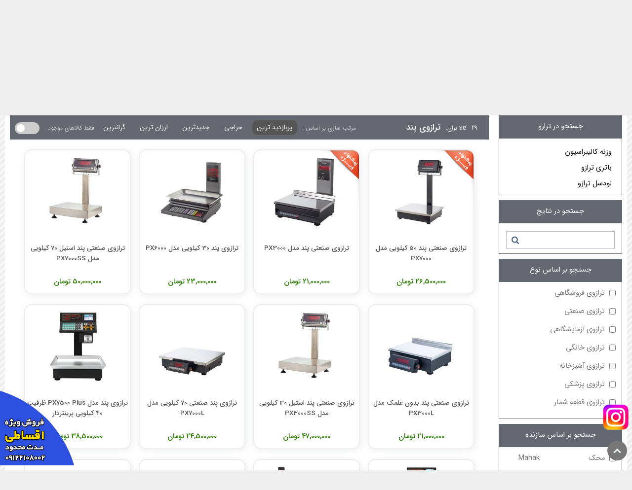

--- FILE ---
content_type: text/html; charset=utf-8
request_url: https://tajhizat.co/%D8%AA%D8%B1%D8%A7%D8%B2%D9%88%DB%8C-%D9%BE%D9%86%D8%AF
body_size: 73579
content:


<!DOCTYPE html>
<html   lang="fa" dir="rtl">
<head><title>
	🏆 نمایندگی رسمی فروش ترازوی پند | قیمت ۱۴۰۴ + گارانتی اصلی + کالیبراسیون رایگان ✅
</title>
  <base href="https://tajhizat.co" />
      
    <meta http-equiv="Content-Type" content="text/html; charset=utf-8" /><meta http-equiv="CONTENT-LANGUAGE" content="fa" /><meta content="width=device-width, initial-scale=1" name="viewport" /><meta name="robots" content="index, follow" /><meta name="googlebot" content="index,follow" /><meta name="generator" content="شرکت طرح و پردازش مبنا ورژن 10" /><meta name="DC.Publisher" content="Tajhizat.co" /><meta name="author" content="Tajhizat.co" /><link rel="stylesheet" type="text/css" href="./CSS/UserSheetFa.css" /><link href="CSS/ResponsiveStyleSheet.css" rel="stylesheet" type="text/css" /><link rel="icon" href="Administrator/Files/Design/favicon.png" type="image/x-icon" /><link rel="shortcut icon" href="Administrator/Files/Design/favicon.png" type="image/x-icon" /><link rel="alternate" type="application/rss+xml" title="آر اس اس" href="rss.aspx" />
    
    <script src="j360/jquery-1.7.2.min.js" type="text/javascript"></script>

<script>
    !function (t, e, n) {
        t.yektanetAnalyticsObject = n, t[n] = t[n] || function () {
            t[n].q.push(arguments)
        }, t[n].q = t[n].q || [];
        var a = new Date, r = a.getFullYear().toString() + "0" + a.getMonth() + "0" + a.getDate() + "0" + a.getHours(),
            c = e.getElementsByTagName("script")[0], s = e.createElement("script");
        s.id = "ua-script-bQtV2hmy"; s.dataset.analyticsobject = n;
        s.async = 1; s.type = "text/javascript";
        s.src = "https://cdn.yektanet.com/rg_woebegone/scripts_v3/bQtV2hmy/rg.complete.js?v=" + r, c.parentNode.insertBefore(s, c)
    }(window, document, "yektanet");
</script>

    <script src="JavaScript/smooth-scroll.js" type="text/javascript"></script>



    <script type="text/javascript" src="Tooltip/js/jquery.hoverIntent.minified.js"></script>
    <link href="owl.carousel/owl.carousel.css" rel="stylesheet" /><link href="owl.carousel/owl.theme.css" rel="stylesheet" />

    <script  type="text/javascript"  src="owl.carousel/owl.carousel.js"></script>
 <meta name="enamad" content="45935656" /><link rel="canonical" href="https://tajhizat.co/ترازوی-پند" /><meta name="Description" content="شرکت ترازوی پند از سال 1369 در زمینه تولید ترازوهای الکترونیک در ایران فعالیت می کند و قدیمیترین شرکت در کشورمان در این صنعت محسوب می شود. ترازوی پند در بازار داخلی از اعتبار و فروش بسیاری برخوردار است. عمده ترازوهای پند دارای علمک اند." /><meta name="Keywords" content="ترازوی پند,خرید ترازوی پند,ترازوی دیجیتالی پند,قیمت ترازوی فروشگاهی پند,ترازوی فروشگاهی پند,ترازوی بارکد پرینتر فروشگاهی پند,خرید تارزوی پرینتر دار پند,قیمت ترازوی فروشگاهی پرینتر دار,خرید ترازوی فاکتور زن," /><meta property="og:title" content="🏆 نمایندگی رسمی فروش ترازوی پند | قیمت ۱۴۰۴ + گارانتی اصلی + کالیبراسیون رایگان ✅" /><meta property="og:site_name" content="🏆 نمایندگی رسمی فروش ترازوی پند | قیمت ۱۴۰۴ + گارانتی اصلی + کالیبراسیون رایگان ✅" /><meta property="og:url" content="https://tajhizat.co/ترازوی-پند" /><meta property="og:description" content="شرکت ترازوی پند از سال 1369 در زمینه تولید ترازوهای الکترونیک در ایران فعالیت می کند و قدیمیترین شرکت در کشورمان در این صنعت محسوب می شود. ترازوی پند در بازار داخلی از اعتبار و فروش بسیاری برخوردار است. عمده ترازوهای پند دارای علمک اند." /><meta property="og:image" content="https://tajhizat.co/administrator/files/design/logo.png" /><meta property="twitter:title" content="🏆 نمایندگی رسمی فروش ترازوی پند | قیمت ۱۴۰۴ + گارانتی اصلی + کالیبراسیون رایگان ✅" /><meta property="twitter:description" content="شرکت ترازوی پند از سال 1369 در زمینه تولید ترازوهای الکترونیک در ایران فعالیت می کند و قدیمیترین شرکت در کشورمان در این صنعت محسوب می شود. ترازوی پند در بازار داخلی از اعتبار و فروش بسیاری برخوردار است. عمده ترازوهای پند دارای علمک اند." /><meta property="fb:title" content="🏆 نمایندگی رسمی فروش ترازوی پند | قیمت ۱۴۰۴ + گارانتی اصلی + کالیبراسیون رایگان ✅" /><meta property="fb:description" content="شرکت ترازوی پند از سال 1369 در زمینه تولید ترازوهای الکترونیک در ایران فعالیت می کند و قدیمیترین شرکت در کشورمان در این صنعت محسوب می شود. ترازوی پند در بازار داخلی از اعتبار و فروش بسیاری برخوردار است. عمده ترازوهای پند دارای علمک اند." /><meta itemprop="name" content="🏆 نمایندگی رسمی فروش ترازوی پند | قیمت ۱۴۰۴ + گارانتی اصلی + کالیبراسیون رایگان ✅" /><meta itemprop="description" content="شرکت ترازوی پند از سال 1369 در زمینه تولید ترازوهای الکترونیک در ایران فعالیت می کند و قدیمیترین شرکت در کشورمان در این صنعت محسوب می شود. ترازوی پند در بازار داخلی از اعتبار و فروش بسیاری برخوردار است. عمده ترازوهای پند دارای علمک اند." /><meta property="url" content="https://tajhizat.co/ترازوی-پند" /><meta itemprop="image" content="https://tajhizat.co/administrator/files/design/logo.png" /></head>
<body>
    <form method="post" action="./index.aspx?Category=%u062a%u0631%u0627%u0632%u0648&amp;CategoryBrand=91%2c" id="form1">
<div class="aspNetHidden">
<input type="hidden" name="__VIEWSTATE" id="__VIEWSTATE" value="/[base64]/mpKJq" />
</div>

<div class="aspNetHidden">

	<input type="hidden" name="__VIEWSTATEGENERATOR" id="__VIEWSTATEGENERATOR" value="90059987" />
</div>
    <div align="center" style="margin: 0; padding: 0;float:right;width:100%;">
        
<header class="Row">
  

    <span class="UserRes" title="پنل کاربری"></span>

    <a id="ctl18_HyperLink1" class="TellMobile" href="tel:02166006600">02166006600</a>
    <div class="HeaderTop">
        <div class="HeaderRes">
            <div class="Row">
                <div class="BoxSizeAsli">
                    <a href="./index.aspx" class="Logo"  aria-label="صفحه اصلی"></a>
                    <div class="HeaderTopRight">
                        <div class="Row HeaderTopTopBox">
                            <a class='ItemLeft' href='./index.aspx?Type=UserRegister'><img src='./administrator/files/design/Picuserlogin.png'  alt='login' />ورود / عضویت کاربران</a>
                            <ul class="navLogin">
                                <li><a href='https://tajhizat.co'><img class='icon' src='./administrator/files/design/PicUserEdit.png' alt='منو'/>صفحه اصلی</a></li><li><a href='/index.aspx?ID_Form=2'><img class='icon' src='./administrator/files/design/PicUserEdit.png' alt='منو'/>تماس با ما</a></li><li><a href='tel:02166006600'><img class='icon' src='./administrator/files/design/PicUserEdit.png' alt='منو'/>تماس  02166003300 - 02166006600</a></li>
                            </ul>
                        </div>
                        
<a class="BasketBox" href="index.aspx?Type=OrderInsert"><span class="SabadKharid">سبد
    خرید</span> <span class="SabadKharidNumber">
        0</span> </a>

<script language="javascript" type="text/javascript">
    $(document).ready(function() {

        var keyWord;
        $(".TextBoxAutoCapmlet").keyup(function(e) {
            if (e.which == 13) {
                event.preventDefault();
            }
            if ((e.which >= 48 && e.which <= 57) || (e.which >= 65 && e.which <= 90) || (e.which >= 96 && e.which <= 105) ||                  (e.which >= 219 && e.which <= 222) || (e.which == 186) || (e.which == 188) || (e.which == 8) || (e.which == 46)) {
                keyWord = $.trim($(".TextBoxAutoCapmlet").val());
                if (keyWord.length > 2) {
                    $(".Result").html("<div class='AutoCamplet'><img src='./administrator/files/design/load.gif' />" +
                "</div>");
                    var data = "{'Keyword':'" + keyWord + "'}";
                    $.ajax(
                {
                    type: "POST",
                    url: "Forms/AjaxHelper.aspx/MobileSelectSearch",
                    data: data,
                    contentType: "application/json; charset=utf-8",
                    dataType: "json",
                    success: function(msg) {
                        $(".Result").html(msg.d);
                        // $(".Result").show("slow");                       
                        // animateResults();
                    }
                });
                }
                else {
                    // $(".Result").hide("slow");
                    $(".Result").html("");
                }
            }
        });
        function animateResults() {
            $('.Result').each(function() {
                var widthan = $(this).css('height'); +
                    $(this).css({ height: '0%' }).animate({ height: widthan }, 'slow');
            });
        };
    });
</script>

<script type="text/javascript">
    jQuery(document).ready(function($) {
        $(".default").each(function() {
            var defaultVal = $(this).attr('title');
            $(this).focus(function() {
                if ($(this).val() == defaultVal) {
                    $(this).removeClass('active').val('');
                }
            });
            $(this).blur(function() {
                if ($(this).val() == '') {
                    $(this).addClass('active').val(defaultVal);
                }
            })
		.blur().addClass('active');
        });



    });
    function defaulttextRemove() {
        $('.default').each(function() {
            var defaultVal = $(this).attr('title');
            if ($(this).val() == defaultVal) {
                $(this).val('');
            }
        });
    }
</script>

<div class="SearchBoxBox">
    <div class="SearchBox">
        <div class="TextBoxBox">
            <input name="ctl18$ctl01$TextBox1" type="text" id="ctl18_ctl01_TextBox1" title=" جستجو کنید ..." class="TextBoxAutoCapmlet default" autocomplete="off" />
            <input type="submit" name="ctl18$ctl01$Button1" value="" id="ctl18_ctl01_Button1" class="TextAutoButton" aria-label="جستجو" title="جستجو" />
            <div class="Result">
            </div>
        </div>
    </div>
</div>

                    </div>
                </div>
            </div>
            <div class="HeaderTopMenu">
                <div class="HeaderTopMenuBox">
                    <div class="BoxSizeAsli">
                        
<div class="MenuProductBox">
    <div class="MenuProduct">
        
                <input type="hidden" name="ctl18$_2bf524236a6a57$Repeater1$ctl00$HiddenField1" id="ctl18__2bf524236a6a57_Repeater1_ctl00_HiddenField1" value="512" />
                <a id="ctl18__2bf524236a6a57_Repeater1_ctl00_HyperLink1">
                    <span title='512'></span>
                  
                      <span> توزین و اندازه‌گیری</span> 
                </a>
            
                <input type="hidden" name="ctl18$_2bf524236a6a57$Repeater1$ctl01$HiddenField1" id="ctl18__2bf524236a6a57_Repeater1_ctl01_HiddenField1" value="450" />
                <a id="ctl18__2bf524236a6a57_Repeater1_ctl01_HyperLink1" href="https://tajhizat.co/%d8%aa%d8%ac%d9%87%db%8c%d8%b2%d8%a7%d8%aa-%d8%a2%d8%b4%d9%be%d8%b2%d8%ae%d8%a7%d9%86%d9%87-%d8%b5%d9%86%d8%b9%d8%aa%db%8c">
                    <span title='450'></span>
                  
                      <span> تجهیزات آشپزخانه صنعتی</span> 
                </a>
            
                <input type="hidden" name="ctl18$_2bf524236a6a57$Repeater1$ctl02$HiddenField1" id="ctl18__2bf524236a6a57_Repeater1_ctl02_HiddenField1" value="694" />
                <a id="ctl18__2bf524236a6a57_Repeater1_ctl02_HyperLink1">
                    <span title='694'></span>
                  
                      <span> آماده‌سازی مواد غذایی</span> 
                </a>
            
                <input type="hidden" name="ctl18$_2bf524236a6a57$Repeater1$ctl03$HiddenField1" id="ctl18__2bf524236a6a57_Repeater1_ctl03_HiddenField1" value="1070" />
                <a id="ctl18__2bf524236a6a57_Repeater1_ctl03_HyperLink1" href="https://tajhizat.co/index.aspx?Category=%D8%AA%D8%AC%D9%87%DB%8C%D8%B2%D8%A7%D8%AA-%D8%A8%D8%B1%D9%88%D8%AF%D8%AA%DB%8C">
                    <span title='1070'></span>
                  
                      <span> تجهیزات برودتی</span> 
                </a>
            
                <input type="hidden" name="ctl18$_2bf524236a6a57$Repeater1$ctl04$HiddenField1" id="ctl18__2bf524236a6a57_Repeater1_ctl04_HiddenField1" value="1078" />
                <a id="ctl18__2bf524236a6a57_Repeater1_ctl04_HyperLink1" href="https://tajhizat.co/index.aspx?Category=%D8%AA%D8%AC%D9%87%DB%8C%D8%B2%D8%A7%D8%AA-%D8%B4%D8%B3%D8%AA%D8%B4%D9%88">
                    <span title='1078'></span>
                  
                      <span> تجهیزات شستشو</span> 
                </a>
            
                <input type="hidden" name="ctl18$_2bf524236a6a57$Repeater1$ctl05$HiddenField1" id="ctl18__2bf524236a6a57_Repeater1_ctl05_HiddenField1" value="1082" />
                <a id="ctl18__2bf524236a6a57_Repeater1_ctl05_HyperLink1" href="https://tajhizat.co/index.aspx?Category=%D8%AA%D8%AC%D9%87%DB%8C%D8%B1%D8%A7%D8%AA-%D9%BE%D8%AE%D8%AA-%D9%88-%D9%BE%D8%B2">
                    <span title='1082'></span>
                  
                      <span> تجهیزات پخت و پز</span> 
                </a>
            
                <input type="hidden" name="ctl18$_2bf524236a6a57$Repeater1$ctl06$HiddenField1" id="ctl18__2bf524236a6a57_Repeater1_ctl06_HiddenField1" value="1098" />
                <a id="ctl18__2bf524236a6a57_Repeater1_ctl06_HyperLink1" href="https://tajhizat.co/%d8%aa%d8%ac%d9%87%db%8c%d8%b2%d8%a7%d8%aa-%da%a9%d8%a7%d9%81%db%8c-%d8%b4%d8%a7%d9%be">
                    <span title='1098'></span>
                  
                      <span> تجهیزات کافی‌شاپ</span> 
                </a>
            
                <input type="hidden" name="ctl18$_2bf524236a6a57$Repeater1$ctl07$HiddenField1" id="ctl18__2bf524236a6a57_Repeater1_ctl07_HiddenField1" value="382" />
                <a id="ctl18__2bf524236a6a57_Repeater1_ctl07_HyperLink1" href="https://tajhizat.co/index.aspx?Category=%D9%84%D9%88%D8%A7%D8%B2%D9%85-%D9%81%D8%B1%D9%88%D8%B4%DA%AF%D8%A7%D9%87%DB%8C">
                    <span title='382'></span>
                  
                      <span> لوازم فروشگاهی</span> 
                </a>
            
                <input type="hidden" name="ctl18$_2bf524236a6a57$Repeater1$ctl08$HiddenField1" id="ctl18__2bf524236a6a57_Repeater1_ctl08_HiddenField1" value="742" />
                <a id="ctl18__2bf524236a6a57_Repeater1_ctl08_HyperLink1" href="https://tajhizat.co/index.aspx?Category=%D8%AF%D8%B3%D8%AA%DA%AF%D8%A7%D9%87-%D8%A8%D8%B3%D8%AA%D9%87-%D8%A8%D9%86%D8%AF%DB%8C">
                    <span title='742'></span>
                  
                      <span> بسته‌بندی</span> 
                </a>
            
                <input type="hidden" name="ctl18$_2bf524236a6a57$Repeater1$ctl09$HiddenField1" id="ctl18__2bf524236a6a57_Repeater1_ctl09_HiddenField1" value="1181" />
                <a id="ctl18__2bf524236a6a57_Repeater1_ctl09_HyperLink1" href="https://tajhizat.co/index.aspx?Category=%D8%A7%D8%A8%D8%B2%D8%A7%D8%B1%D8%A2%D9%84%D8%A7%D8%AA-%D8%B5%D9%86%D8%B9%D8%AA%DB%8C">
                    <span title='1181'></span>
                  
                      <span> ابزارآلات صنعتی</span> 
                </a>
            
                <input type="hidden" name="ctl18$_2bf524236a6a57$Repeater1$ctl10$HiddenField1" id="ctl18__2bf524236a6a57_Repeater1_ctl10_HiddenField1" value="1178" />
                <a id="ctl18__2bf524236a6a57_Repeater1_ctl10_HyperLink1" href="https://tajhizat.co/index.aspx?Category=%D9%81%D8%B1%D9%88%D8%B4-%D9%88%DB%8C%DA%98%D9%87">
                    <span title='1178'></span>
                  
                      <span> فروش ویژه</span> 
                </a>
            
    </div>
    <ul class='MenuProductNode' id='MenuProductNode512'><li class='limenuhover'><a href='https://tajhizat.co/%d8%aa%d8%b1%d8%a7%d8%b2%d9%88'>ترازو<img class='ArrowDown' src='./Administrator/Files/Design/arrowDown.png' /></a><ul class='submenu'><div style="background-image:url('');" class='MenuProductNodeRight'><div class='limenuhover3Box'><li class='limenuhover3'><a class='amenuhover' href='https://tajhizat.co/ترازوی-فروشگاهی'>ترازوی فروشگاهی</a><ul><li class='limenuhover4'><a href='https://tajhizat.co/ترازوی-محک'><span class='bulletMenu'></span>ترازوی محک</a></li><li class='limenuhover4'><a href='https://tajhizat.co/ترازوی-پند'><span class='bulletMenu'></span>ترازوی پند</a></li><li class='limenuhover4'><a href='https://tajhizat.co/ترازوی-توزین-صدر'><span class='bulletMenu'></span>ترازوی توزین صدر</a></li><li class='limenuhover4'><a href='https://tajhizat.co/ترازوی-رادین'><span class='bulletMenu'></span>ترازوی رادین</a></li><li class='limenuhover4'><a href='https://tajhizat.co/ترازوی-کمری'><span class='bulletMenu'></span>ترازوی کمری</a></li><li class='limenuhover4'><a href='https://tajhizat.co/index.aspx?Category=%D8%AA%D8%B1%D8%A7%D8%B2%D9%88&CategoryType=64,&CategoryBrand=84,'><span class='bulletMenu'></span>ترازوی چینی</a></li><li class='limenuhover4'><a href='https://tajhizat.co/ترازوی-تکین'><span class='bulletMenu'></span>ترازوی تکین</a></li><li class='limenuhover4'><a href='https://tajhizat.co/ترازوی-دیجی'><span class='bulletMenu'></span>ترازوی دیجی</a></li><li class='limenuhover4'><a href='https://tajhizat.co/ترازوی-CAS'><span class='bulletMenu'></span>ترازوی CAS</a></li><li class='limenuhover4'><a href='https://tajhizat.co/index.aspx?Category=%D8%AA%D8%B1%D8%A7%D8%B2%D9%88&CategoryType=64,&CategoryBrand=95,'><span class='bulletMenu'></span>ترازوی ساتریو</a></li><li class='limenuhover4'><a href='https://tajhizat.co/index.aspx?Category=%D8%AA%D8%B1%D8%A7%D8%B2%D9%88&CategoryBrand=207,'><span class='bulletMenu'></span>ترازوی دیبال</a></li><li class='limenuhover4'><a href='https://tajhizat.co/index.aspx?Category=%D8%AA%D8%B1%D8%A7%D8%B2%D9%88&CategoryBrand=249,'><span class='bulletMenu'></span>ترازوی فراسو</a></li><li class='limenuhover4'><a href='https://tajhizat.co/index.aspx?Category=%D8%AA%D8%B1%D8%A7%D8%B2%D9%88&CategoryBrand=333,'><span class='bulletMenu'></span>ترازوی اعتماد</a></li><li class='limenuhover4'><a href='https://tajhizat.co/index.aspx?Category=%D8%AA%D8%B1%D8%A7%D8%B2%D9%88&CategoryBrand=356,&SortUser=7'><span class='bulletMenu'></span>ترازوی صبا</a></li><li class='limenuhover4'><a href='https://tajhizat.co/ترازوی-اکسل'><span class='bulletMenu'></span>ترازوی اکسل</a></li></ul></li></div><div class='limenuhover3Box'><li class='limenuhover3'><a class='amenuhover' href='https://tajhizat.co/ترازوی-صنعتی'>ترازوی صنعتی</a><ul><li class='limenuhover4'><a href='https://tajhizat.co/ترازوی-صنعتی-AND'><span class='bulletMenu'></span>ترازوی صنعتی AND</a></li><li class='limenuhover4'><a href='https://tajhizat.co/ترازوی-صنعتی-پند'><span class='bulletMenu'></span>ترازوی صنعتی پند</a></li><li class='limenuhover4'><a href='https://tajhizat.co/ترازوی-صنعتی-صدر'><span class='bulletMenu'></span>ترازوی صنعتی صدر</a></li><li class='limenuhover4'><a href='https://tajhizat.co/index.aspx?Category=%D8%AA%D8%B1%D8%A7%D8%B2%D9%88&CategoryType=63,&CategoryBrand=88,'><span class='bulletMenu'></span>ترازوی صنعتی کیا</a></li><li class='limenuhover4'><a href='https://tajhizat.co/index.aspx?Category=%D8%AA%D8%B1%D8%A7%D8%B2%D9%88&CategoryType=63,&CategoryBrand=95,'><span class='bulletMenu'></span>ترازوی صنعتی ساتریو</a></li><li class='limenuhover4'><a href='https://tajhizat.co/index.aspx?Category=%D8%AA%D8%B1%D8%A7%D8%B2%D9%88&CategoryType=63,&CategoryBrand=83,'><span class='bulletMenu'></span>ترازوی صنعتی CAS</a></li><li class='limenuhover4'><a href='https://tajhizat.co/index.aspx?Category=%D8%AA%D8%B1%D8%A7%D8%B2%D9%88&CategoryBrand=208,'><span class='bulletMenu'></span>ترازوی صنعتی Veit</a></li><li class='limenuhover4'><a href='https://tajhizat.co/index.aspx?Category=%D8%AA%D8%B1%D8%A7%D8%B2%D9%88&CategoryBrand=201,'><span class='bulletMenu'></span>ترازوی صنعتی Presidium</a></li><li class='limenuhover4'><a href='https://tajhizat.co/index.aspx?Category=%D8%AA%D8%B1%D8%A7%D8%B2%D9%88&CategoryBrand=305,'><span class='bulletMenu'></span>ترازوی صنعتی Super SS</a></li><li class='limenuhover4'><a href='https://tajhizat.co/index.aspx?Category=%D8%AA%D8%B1%D8%A7%D8%B2%D9%88&CategoryType=63,&CategoryBrand=333,'><span class='bulletMenu'></span>ترازوی صنعتی اعتماد</a></li><li class='limenuhover4'><a href='https://tajhizat.co/index.aspx?Category=%D8%AA%D8%B1%D8%A7%D8%B2%D9%88&CategoryType=63,&CategoryBrand=421,'><span class='bulletMenu'></span>ترازوی صنعتی سروین</a></li><li class='limenuhover4'><a href='https://tajhizat.co/-ترازوی-صنعتی-سکا'><span class='bulletMenu'></span>ترازوی صنعتی سکا</a></li><li class='limenuhover4'><a href='https://tajhizat.co/ترازوی-صنعتی-سارتریوس'><span class='bulletMenu'></span>ترازوی صنعتی سارتریوس</a></li><li class='limenuhover4'><a href='https://tajhizat.co/ترازوی-صنعتی-جادور'><span class='bulletMenu'></span>ترازوی صنعتی جادور</a></li><li class='limenuhover4'><a href='https://tajhizat.co/ترازوی-صنعتی-اکسل'><span class='bulletMenu'></span>ترازوی صنعتی اکسل</a></li><li class='limenuhover4'><a href='https://tajhizat.co/ترازوی-صنعتی-تکین'><span class='bulletMenu'></span>ترازوی صنعتی تکین</a></li></ul></li></div><div class='limenuhover3Box'><li class='limenuhover3'><a class='amenuhover' href='https://tajhizat.co/ترازوی-آزمایشگاهی'>ترازوی آزمایشگاهی</a><ul><li class='limenuhover4'><a href='https://tajhizat.co/ترازوی-آزمایشگاهی-AND'><span class='bulletMenu'></span>ترازوی آزمایشگاهی AND</a></li><li class='limenuhover4'><a href='https://tajhizat.co/index.aspx?Category=%D8%AA%D8%B1%D8%A7%D8%B2%D9%88&CategoryBrand=312,'><span class='bulletMenu'></span>ترازوی آزمایشگاهی Radwag</a></li><li class='limenuhover4'><a href='https://tajhizat.co/index.aspx?Category=%D8%AA%D8%B1%D8%A7%D8%B2%D9%88&CategoryBrand=295,'><span class='bulletMenu'></span>ترازوی آزمایشگاهی Medi Scale</a></li><li class='limenuhover4'><a href='https://tajhizat.co/ترازوی-آزمایشگاهی-کیا'><span class='bulletMenu'></span>ترازوی آزمایشگاهی کیا</a></li><li class='limenuhover4'><a href='https://tajhizat.co/ترازوی-آزمایشگاهی-جادور'><span class='bulletMenu'></span>ترازوی آزمایشگاهی جادور</a></li><li class='limenuhover4'><a href='https://tajhizat.co/ترازوی-آزمایشگاهی-CAS'><span class='bulletMenu'></span>ترازوی آزمایشگاهی CAS</a></li><li class='limenuhover4'><a href='https://tajhizat.co/index.aspx?Category=%D8%AA%D8%B1%D8%A7%D8%B2%D9%88&CategoryType=62,&CategoryBrand=248,'><span class='bulletMenu'></span>ترازوی آزمایشگاهی MH</a></li><li class='limenuhover4'><a href='https://tajhizat.co/index.aspx?Category=%D8%AA%D8%B1%D8%A7%D8%B2%D9%88&CategoryBrand=354,'><span class='bulletMenu'></span>ترازوی آزمایشگاهی ZH</a></li><li class='limenuhover4'><a href='https://tajhizat.co/index.aspx?Category=%D8%AA%D8%B1%D8%A7%D8%B2%D9%88&CategoryBrand=357,'><span class='bulletMenu'></span>ترازوی آزمایشگاهی آمپوت</a></li><li class='limenuhover4'><a href='https://tajhizat.co/index.aspx?Category=%D8%AA%D8%B1%D8%A7%D8%B2%D9%88&CategoryType=62,&CategoryBrand=96,'><span class='bulletMenu'></span>ترازوی آزمایشگاهی سکا</a></li><li class='limenuhover4'><a href='https://tajhizat.co/index.aspx?Category=%D8%AA%D8%B1%D8%A7%D8%B2%D9%88&CategoryBrand=418,'><span class='bulletMenu'></span>ترازوی آزمایشگاهی لوترون</a></li><li class='limenuhover4'><a href='https://tajhizat.co/ترازوی-آزمایشگاهی-آدام'><span class='bulletMenu'></span>ترازوی آزمایشگاهی آدام</a></li><li class='limenuhover4'><a href='https://tajhizat.co/ترازوی-آزمایشگاهی-سارتریوس'><span class='bulletMenu'></span>ترازوی آزمایشگاهی سارتریوس</a></li><li class='limenuhover4'><a href='https://tajhizat.co/ترازوی-آزمایشگاهی-متلر-تولدو'><span class='bulletMenu'></span>ترازوی آزمایشگاهی متلرتولدو</a></li><li class='limenuhover4'><a href='https://tajhizat.co/index.aspx?Category=%D8%AA%D8%B1%D8%A7%D8%B2%D9%88&CategoryType=62,&CategoryBrand=84,'><span class='bulletMenu'></span>ترازوی آزمایشگاهی چینی</a></li></ul></li></div><div class='limenuhover3Box'><li class='limenuhover3'><a class='amenuhover' href='https://tajhizat.co/index.aspx?Category=%D8%AA%D8%B1%D8%A7%D8%B2%D9%88&CategoryType=68,'>ترازوی پزشکی</a><ul><li class='limenuhover4'><a href='https://tajhizat.co/index.aspx?Category=%D8%AA%D8%B1%D8%A7%D8%B2%D9%88&CategoryType=68,&CategoryBrand=81,'><span class='bulletMenu'></span>ترازوی پزشکی بیورر</a></li><li class='limenuhover4'><a href='https://tajhizat.co/index.aspx?Category=%D8%AA%D8%B1%D8%A7%D8%B2%D9%88&CategoryType=68,&CategoryBrand=80,'><span class='bulletMenu'></span>ترازوی پزشکی بالاس</a></li><li class='limenuhover4'><a href='https://tajhizat.co/index.aspx?Category=%D8%AA%D8%B1%D8%A7%D8%B2%D9%88&CategoryType=68,&CategoryBrand=96,'><span class='bulletMenu'></span>ترازوی پزشکی سکا</a></li><li class='limenuhover4'><a href='https://tajhizat.co/index.aspx?Category=%D8%AA%D8%B1%D8%A7%D8%B2%D9%88&CategoryType=68,&CategoryBrand=157,'><span class='bulletMenu'></span>ترازوی پزشکی بادی اسکیل</a></li><li class='limenuhover4'><a href='https://tajhizat.co/index.aspx?Category=%D8%AA%D8%B1%D8%A7%D8%B2%D9%88&CategoryBrand=221,'><span class='bulletMenu'></span>ترازوی دنا توزین</a></li><li class='limenuhover4'><a href='https://tajhizat.co/index.aspx?Category=%D8%AA%D8%B1%D8%A7%D8%B2%D9%88&CategoryBrand=545,'><span class='bulletMenu'></span>ترازوی پزشکی ADE</a></li><li class='limenuhover4'><a href='https://tajhizat.co/index.aspx?Category=%D8%AA%D8%B1%D8%A7%D8%B2%D9%88&CategoryBrand=548,'><span class='bulletMenu'></span>ترازوی پزشکی فازینی</a></li></ul></li><li class='limenuhover3'><a class='amenuhover' href='https://tajhizat.co/index.aspx?Category=%D8%AA%D8%B1%D8%A7%D8%B2%D9%88&CategoryType=169,'>ترازوی قطعه شمار</a></li></div><div class='limenuhover3Box'><li class='limenuhover3'><a class='amenuhover' href='https://tajhizat.co/ترازوی-خانگی'>ترازوی خانگی</a><ul><li class='limenuhover4'><a href='https://tajhizat.co/index.aspx?Category=%D8%AA%D8%B1%D8%A7%D8%B2%D9%88&CategoryType=65,&CategoryBrand=81,'><span class='bulletMenu'></span>ترازوی خانگی بیورر</a></li><li class='limenuhover4'><a href='https://tajhizat.co/index.aspx?Category=%D8%AA%D8%B1%D8%A7%D8%B2%D9%88&CategoryType=65,&CategoryBrand=96,'><span class='bulletMenu'></span>ترازوی خانگی سکا</a></li><li class='limenuhover4'><a href='https://tajhizat.co/index.aspx?Category=%D8%AA%D8%B1%D8%A7%D8%B2%D9%88&CategoryType=65,&CategoryBrand=82,'><span class='bulletMenu'></span>ترازوی خانگی کمری</a></li></ul></li><li class='limenuhover3'><a class='amenuhover' href='https://tajhizat.co/ترازوی-آشپزخانه'>ترازوی آشپزخانه</a><ul><li class='limenuhover4'><a href='https://tajhizat.co/ترازوی-آشپزخانه-محک'><span class='bulletMenu'></span>ترازوی آشپزخانه محک</a></li><li class='limenuhover4'><a href='https://tajhizat.co/ترازوی-آشپزخانه-کمری'><span class='bulletMenu'></span>ترازوی آشپزخانه کمری</a></li><li class='limenuhover4'><a href='https://tajhizat.co/ترازوی-آشپزخانه-جادور'><span class='bulletMenu'></span>ترازوی آشپزخانه جادور</a></li><li class='limenuhover4'><a href='https://tajhizat.co/ترازوی-آشپزخانه-بیورر'><span class='bulletMenu'></span>ترازوی آشپزخانه بیورر</a></li><li class='limenuhover4'><a href='https://tajhizat.co/ترازوی-آشپزخانه-سکا'><span class='bulletMenu'></span>ترازوی آشپزخانه سکا</a></li></ul></li><li class='limenuhover3'><a class='amenuhover' href='https://tajhizat.co/ترازوی-دیجیتال'>ترازوی دیجیتال</a></li></div></div></ul></li><li class='limenuhover'><a href='https://tajhizat.co/%d8%a8%d8%a7%d8%b3%da%a9%d9%88%d9%84'>باسکول<img class='ArrowDown' src='./Administrator/Files/Design/arrowDown.png' /></a><ul class='submenu'><div style="background-image:url('');" class='MenuProductNodeRight'><div class='limenuhover3Box'><li class='limenuhover3'><a class='amenuhover' href=''>ظرفیت / تن</a><ul><li class='limenuhover4'><a href='https://tajhizat.co/index.aspx?Category=%D8%A8%D8%A7%D8%B3%DA%A9%D9%88%D9%84&CategorySearch=333,'><span class='bulletMenu'></span>باسکول 1 تنی</a></li><li class='limenuhover4'><a href='https://tajhizat.co/index.aspx?Category=%D8%A8%D8%A7%D8%B3%DA%A9%D9%88%D9%84&CategorySearch=334,'><span class='bulletMenu'></span>باسکول 1.5 تنی</a></li><li class='limenuhover4'><a href='https://tajhizat.co/index.aspx?Category=%D8%A8%D8%A7%D8%B3%DA%A9%D9%88%D9%84&CategorySearch=335,'><span class='bulletMenu'></span>باسکول 2 تنی</a></li><li class='limenuhover4'><a href='https://tajhizat.co/index.aspx?Category=%D8%A8%D8%A7%D8%B3%DA%A9%D9%88%D9%84&CategorySearch=531,'><span class='bulletMenu'></span>باسکول 2.5 تنی</a></li><li class='limenuhover4'><a href='https://tajhizat.co/index.aspx?Category=%D8%A8%D8%A7%D8%B3%DA%A9%D9%88%D9%84&CategorySearch=336,'><span class='bulletMenu'></span>باسکول 3 تنی</a></li><li class='limenuhover4'><a href='https://tajhizat.co/index.aspx?Category=%D8%A8%D8%A7%D8%B3%DA%A9%D9%88%D9%84&CategorySearch=459,'><span class='bulletMenu'></span>باسکول 4 تنی</a></li><li class='limenuhover4'><a href='https://tajhizat.co/index.aspx?Category=%D8%A8%D8%A7%D8%B3%DA%A9%D9%88%D9%84&CategorySearch=337,'><span class='bulletMenu'></span>باسکول 5 تنی</a></li><li class='limenuhover4'><a href='https://tajhizat.co/index.aspx?Category=%D8%A8%D8%A7%D8%B3%DA%A9%D9%88%D9%84&CategorySearch=339,'><span class='bulletMenu'></span>باسکول 10 تنی</a></li><li class='limenuhover4'><a href='https://tajhizat.co/index.aspx?Category=%D8%A8%D8%A7%D8%B3%DA%A9%D9%88%D9%84&CategorySearch=340,'><span class='bulletMenu'></span>باسکول 15 تنی</a></li><li class='limenuhover4'><a href='https://tajhizat.co/index.aspx?Category=%D8%A8%D8%A7%D8%B3%DA%A9%D9%88%D9%84&CategorySearch=341,'><span class='bulletMenu'></span>باسکول 20 تنی</a></li><li class='limenuhover4'><a href='https://tajhizat.co/index.aspx?Category=%D8%A8%D8%A7%D8%B3%DA%A9%D9%88%D9%84&CategorySearch=342,'><span class='bulletMenu'></span>باسکول 30 تنی</a></li><li class='limenuhover4'><a href='https://tajhizat.co/index.aspx?Category=%D8%A8%D8%A7%D8%B3%DA%A9%D9%88%D9%84&CategorySearch=343,'><span class='bulletMenu'></span>باسکول 40 تنی</a></li><li class='limenuhover4'><a href='https://tajhizat.co/index.aspx?Category=%D8%A8%D8%A7%D8%B3%DA%A9%D9%88%D9%84&CategorySearch=344,'><span class='bulletMenu'></span>باسکول 50 تنی</a></li><li class='limenuhover4'><a href='https://tajhizat.co/index.aspx?Category=%D8%A8%D8%A7%D8%B3%DA%A9%D9%88%D9%84&CategorySearch=345,'><span class='bulletMenu'></span>باسکول 60 تنی</a></li></ul></li></div><div class='limenuhover3Box'><li class='limenuhover3'><a class='amenuhover' href=''>ظرفیت / کیلوگرم</a><ul><li class='limenuhover4'><a href='https://tajhizat.co/index.aspx?Category=%D8%A8%D8%A7%D8%B3%DA%A9%D9%88%D9%84&CategorySearch=321,'><span class='bulletMenu'></span>باسکول 100 کیلویی</a></li><li class='limenuhover4'><a href='https://tajhizat.co/index.aspx?Category=%D8%A8%D8%A7%D8%B3%DA%A9%D9%88%D9%84&CategorySearch=322,'><span class='bulletMenu'></span>باسکول 150 کیلویی</a></li><li class='limenuhover4'><a href='https://tajhizat.co/index.aspx?Category=%D8%A8%D8%A7%D8%B3%DA%A9%D9%88%D9%84&CategorySearch=323,'><span class='bulletMenu'></span>باسکول 200 کیلویی</a></li><li class='limenuhover4'><a href='https://tajhizat.co/index.aspx?Category=%D8%A8%D8%A7%D8%B3%DA%A9%D9%88%D9%84&CategorySearch=324,'><span class='bulletMenu'></span>باسکول 250 کیلویی</a></li><li class='limenuhover4'><a href='https://tajhizat.co/index.aspx?Category=%D8%A8%D8%A7%D8%B3%DA%A9%D9%88%D9%84&CategorySearch=325,'><span class='bulletMenu'></span>باسکول 300 کیلویی</a></li><li class='limenuhover4'><a href='https://tajhizat.co/index.aspx?Category=%D8%A8%D8%A7%D8%B3%DA%A9%D9%88%D9%84&CategorySearch=326,'><span class='bulletMenu'></span>باسکول 350 کیلویی</a></li><li class='limenuhover4'><a href='https://tajhizat.co/index.aspx?Category=%D8%A8%D8%A7%D8%B3%DA%A9%D9%88%D9%84&CategorySearch=327,'><span class='bulletMenu'></span>باسکول 400 کیلویی</a></li><li class='limenuhover4'><a href='https://tajhizat.co/index.aspx?Category=%D8%A8%D8%A7%D8%B3%DA%A9%D9%88%D9%84&CategorySearch=328,'><span class='bulletMenu'></span>باسکول 500 کیلویی</a></li><li class='limenuhover4'><a href='https://tajhizat.co/index.aspx?Category=%D8%A8%D8%A7%D8%B3%DA%A9%D9%88%D9%84&CategorySearch=329,'><span class='bulletMenu'></span>باسکول 600 کیلویی</a></li><li class='limenuhover4'><a href='https://tajhizat.co/index.aspx?Category=%D8%A8%D8%A7%D8%B3%DA%A9%D9%88%D9%84&CategorySearch=330,'><span class='bulletMenu'></span>باسکول 700 کیلویی</a></li><li class='limenuhover4'><a href='https://tajhizat.co/index.aspx?Category=%D8%A8%D8%A7%D8%B3%DA%A9%D9%88%D9%84&CategorySearch=331,'><span class='bulletMenu'></span>باسکول 1000 کیلویی</a></li><li class='limenuhover4'><a href='https://tajhizat.co/index.aspx?Category=%D8%A8%D8%A7%D8%B3%DA%A9%D9%88%D9%84&CategorySearch=332,'><span class='bulletMenu'></span>باسکول 1500 کیلویی</a></li></ul></li></div><div class='limenuhover3Box'><li class='limenuhover3'><a class='amenuhover' href=''>برند</a><ul><li class='limenuhover4'><a href='https://tajhizat.co/index.aspx?Category=%D8%A8%D8%A7%D8%B3%DA%A9%D9%88%D9%84&CategoryBrand=111,'><span class='bulletMenu'></span>باسکول بی نظیر</a></li><li class='limenuhover4'><a href='https://tajhizat.co/باسکول-محک'><span class='bulletMenu'></span>باسکول محک</a></li><li class='limenuhover4'><a href='https://tajhizat.co/باسکول-پند'><span class='bulletMenu'></span>باسکول پند</a></li><li class='limenuhover4'><a href='https://tajhizat.co/index.aspx?Category=%D8%A8%D8%A7%D8%B3%DA%A9%D9%88%D9%84&CategoryBrand=156,'><span class='bulletMenu'></span>باسکول نیکو</a></li><li class='limenuhover4'><a href='https://tajhizat.co/index.aspx?Category=%D8%A8%D8%A7%D8%B3%DA%A9%D9%88%D9%84&CategoryBrand=223,'><span class='bulletMenu'></span>باسکول پیام توزین</a></li><li class='limenuhover4'><a href='https://tajhizat.co/index.aspx?Category=%D8%A8%D8%A7%D8%B3%DA%A9%D9%88%D9%84&CategoryBrand=107,'><span class='bulletMenu'></span>باسکول دنا توزین</a></li><li class='limenuhover4'><a href='https://tajhizat.co/index.aspx?Category=%D8%A8%D8%A7%D8%B3%DA%A9%D9%88%D9%84&CategoryBrand=306,'><span class='bulletMenu'></span>باسکول اعتماد</a></li><li class='limenuhover4'><a href='https://tajhizat.co/index.aspx?Category=%D8%A8%D8%A7%D8%B3%DA%A9%D9%88%D9%84&CategoryBrand=103,'><span class='bulletMenu'></span>باسکول سکا</a></li><li class='limenuhover4'><a href='https://tajhizat.co/index.aspx?Category=%D8%A8%D8%A7%D8%B3%DA%A9%D9%88%D9%84&CategoryBrand=105,'><span class='bulletMenu'></span>باسکول بالاس</a></li><li class='limenuhover4'><a href='https://tajhizat.co/index.aspx?Category=%D8%A8%D8%A7%D8%B3%DA%A9%D9%88%D9%84&CategoryBrand=106,'><span class='bulletMenu'></span>باسکول توزین الکتریک</a></li><li class='limenuhover4'><a href='https://tajhizat.co/index.aspx?Category=%D8%A8%D8%A7%D8%B3%DA%A9%D9%88%D9%84&CategoryBrand=109,'><span class='bulletMenu'></span>باسکول آنی لود</a></li><li class='limenuhover4'><a href='https://tajhizat.co/index.aspx?Category=%D8%A8%D8%A7%D8%B3%DA%A9%D9%88%D9%84&CategoryBrand=119,'><span class='bulletMenu'></span>باسکول سهند</a></li><li class='limenuhover4'><a href='https://tajhizat.co/index.aspx?Category=%D8%A8%D8%A7%D8%B3%DA%A9%D9%88%D9%84&CategoryBrand=110,'><span class='bulletMenu'></span>باسکول اطلس</a></li><li class='limenuhover4'><a href='https://tajhizat.co/index.aspx?Category=%D8%A8%D8%A7%D8%B3%DA%A9%D9%88%D9%84&CategoryBrand=113,'><span class='bulletMenu'></span>باسکول ساتریو</a></li><li class='limenuhover4'><a href='https://tajhizat.co/index.aspx?Category=%D8%A8%D8%A7%D8%B3%DA%A9%D9%88%D9%84&CategoryBrand=104,'><span class='bulletMenu'></span>باسکول اتحاد</a></li></ul></li></div><div class='limenuhover3Box'><li class='limenuhover3'><a class='amenuhover' href=''>برند</a><ul><li class='limenuhover4'><a href='https://tajhizat.co/index.aspx?Category=%D8%A8%D8%A7%D8%B3%DA%A9%D9%88%D9%84&CategoryBrand=114,'><span class='bulletMenu'></span>باسکول کارا توزین</a></li><li class='limenuhover4'><a href='https://tajhizat.co/index.aspx?Category=%D8%A8%D8%A7%D8%B3%DA%A9%D9%88%D9%84&CategoryBrand=115,'><span class='bulletMenu'></span>باسکول آویز HST</a></li><li class='limenuhover4'><a href='https://tajhizat.co/index.aspx?Category=%D8%A8%D8%A7%D8%B3%DA%A9%D9%88%D9%84&CategoryBrand=158,'><span class='bulletMenu'></span>باسکول حداد ماهر</a></li><li class='limenuhover4'><a href='https://tajhizat.co/index.aspx?Category=%D8%A8%D8%A7%D8%B3%DA%A9%D9%88%D9%84&CategoryBrand=111,'><span class='bulletMenu'></span>باسکول بی نظیر</a></li><li class='limenuhover4'><a href='https://tajhizat.co/index.aspx?Category=%D8%A8%D8%A7%D8%B3%DA%A9%D9%88%D9%84&CategoryBrand=247,'><span class='bulletMenu'></span>باسکول کمری</a></li><li class='limenuhover4'><a href='https://tajhizat.co/index.aspx?Category=%D8%A8%D8%A7%D8%B3%DA%A9%D9%88%D9%84&CategoryBrand=307,'><span class='bulletMenu'></span>باسکول کرین اسکیل</a></li><li class='limenuhover4'><a href='https://tajhizat.co/index.aspx?Category=%D8%A8%D8%A7%D8%B3%DA%A9%D9%88%D9%84&CategoryBrand=162,'><span class='bulletMenu'></span>باسکول کس</a></li></ul></li><li class='limenuhover3'><a class='amenuhover' href=''>دسته بندی باسکول</a><ul><li class='limenuhover4'><a href='https://tajhizat.co/باسکول-صنعتی-و-فروشگاهی'><span class='bulletMenu'></span>باسکول صنعتی و فروشگاهی</a></li><li class='limenuhover4'><a href='https://tajhizat.co/index.aspx?Category=%D8%A8%D8%A7%D8%B3%DA%A9%D9%88%D9%84&CategoryType=72,'><span class='bulletMenu'></span>باسکول نفرکش و باشگاهی</a></li><li class='limenuhover4'><a href='https://tajhizat.co/index.aspx?Category=%D8%A8%D8%A7%D8%B3%DA%A9%D9%88%D9%84&CategoryType=73,'><span class='bulletMenu'></span>باسکول آویز</a></li><li class='limenuhover4'><a href='https://tajhizat.co/index.aspx?Category=%D8%A8%D8%A7%D8%B3%DA%A9%D9%88%D9%84&CategoryType=74,'><span class='bulletMenu'></span>باسکول جاده ای</a></li><li class='limenuhover4'><a href='https://tajhizat.co/index.aspx?Category=%D8%A8%D8%A7%D8%B3%DA%A9%D9%88%D9%84&CategoryType=76,'><span class='bulletMenu'></span>باسکول پالت</a></li><li class='limenuhover4'><a href='https://tajhizat.co/index.aspx?Category=%D8%A8%D8%A7%D8%B3%DA%A9%D9%88%D9%84&CategoryType=77,'><span class='bulletMenu'></span>باسکول دامکش</a></li><li class='limenuhover4'><a href='https://tajhizat.co/index.aspx?Category=%D8%A8%D8%A7%D8%B3%DA%A9%D9%88%D9%84&CategoryType=147,'><span class='bulletMenu'></span>باسکول لاشه کش</a></li><li class='limenuhover4'><a href='https://tajhizat.co/index.aspx?Category=%D8%A8%D8%A7%D8%B3%DA%A9%D9%88%D9%84&CategoryType=148,'><span class='bulletMenu'></span>باسکول پزشکی</a></li><li class='limenuhover4'><a href='https://tajhizat.co/index.aspx?Category=%D8%A8%D8%A7%D8%B3%DA%A9%D9%88%D9%84&CategoryType=223,'><span class='bulletMenu'></span>باسکول فرغونی</a></li></ul></li></div><div class='limenuhover3Box'><li class='limenuhover3'><a class='amenuhover' href=''>ساختار باسکول</a><ul><li class='limenuhover4'><a href='https://tajhizat.co/index.aspx?Category=%D8%A8%D8%A7%D8%B3%DA%A9%D9%88%D9%84&CategorySearch=372,'><span class='bulletMenu'></span>باسکول ثابت</a></li><li class='limenuhover4'><a href='https://tajhizat.co/index.aspx?Category=%D8%A8%D8%A7%D8%B3%DA%A9%D9%88%D9%84&CategorySearch=373,'><span class='bulletMenu'></span>باسکول متحرک</a></li><li class='limenuhover4'><a href='https://tajhizat.co/index.aspx?Category=%D8%A8%D8%A7%D8%B3%DA%A9%D9%88%D9%84&CategorySearch=374,'><span class='bulletMenu'></span>باسکول دیواری</a></li><li class='limenuhover4'><a href='https://tajhizat.co/index.aspx?Category=%D8%A8%D8%A7%D8%B3%DA%A9%D9%88%D9%84&CategoryType=73,'><span class='bulletMenu'></span>باسکول آویز</a></li></ul></li><li class='limenuhover3'><a class='amenuhover' href=''>نوع باسکول</a><ul><li class='limenuhover4'><a href='https://tajhizat.co/index.aspx?Category=%D8%A8%D8%A7%D8%B3%DA%A9%D9%88%D9%84&CategoryType=75,'><span class='bulletMenu'></span>باسکول مکانیکی</a></li><li class='limenuhover4'><a href='https://tajhizat.co/باسکول-دیجیتال'><span class='bulletMenu'></span>باسکول دیجیتال</a></li></ul></li><li class='limenuhover3'><a class='amenuhover' href='https://tajhizat.co/باسکول'>براساس چرخ</a><ul><li class='limenuhover4'><a href='https://tajhizat.co/باسکول-چرخ-دار'><span class='bulletMenu'></span>باسکول چرخ دار</a></li><li class='limenuhover4'><a href='https://tajhizat.co/index.aspx?Category=%D8%A8%D8%A7%D8%B3%DA%A9%D9%88%D9%84&CategorySearch=536,'><span class='bulletMenu'></span>باسکول بدون چرخ</a></li></ul></li></div></div></ul></li><li class='limenuhover'><a href='https://tajhizat.co/وزنه-کالیبراسیون'>وزنه کالیبراسیون<img class='ArrowDown' src='./Administrator/Files/Design/arrowDown.png' /></a><ul class='submenu'><div style="background-image:url('');" class='MenuProductNodeRight'><div class='limenuhover3Box'><li class='limenuhover3'><a class='amenuhover' href=''>کلاس بندی</a><ul><li class='limenuhover4'><a href='https://tajhizat.co/index.aspx?Category=%D9%88%D8%B2%D9%86%D9%87-%DA%A9%D8%A7%D9%84%DB%8C%D8%A8%D8%B1%D8%A7%D8%B3%DB%8C%D9%88%D9%86&CategoryType=123,'><span class='bulletMenu'></span>کلاس E1</a></li><li class='limenuhover4'><a href='https://tajhizat.co/index.aspx?Category=%D9%88%D8%B2%D9%86%D9%87-%DA%A9%D8%A7%D9%84%DB%8C%D8%A8%D8%B1%D8%A7%D8%B3%DB%8C%D9%88%D9%86&CategoryType=124,'><span class='bulletMenu'></span>کلاس E2</a></li><li class='limenuhover4'><a href='https://tajhizat.co/index.aspx?Category=%D9%88%D8%B2%D9%86%D9%87-%DA%A9%D8%A7%D9%84%DB%8C%D8%A8%D8%B1%D8%A7%D8%B3%DB%8C%D9%88%D9%86&CategoryType=125,'><span class='bulletMenu'></span>کلاس F1</a></li><li class='limenuhover4'><a href='https://tajhizat.co/index.aspx?Category=%D9%88%D8%B2%D9%86%D9%87-%DA%A9%D8%A7%D9%84%DB%8C%D8%A8%D8%B1%D8%A7%D8%B3%DB%8C%D9%88%D9%86&CategoryType=126,'><span class='bulletMenu'></span>کلاس F2</a></li><li class='limenuhover4'><a href='https://tajhizat.co/index.aspx?Category=%D9%88%D8%B2%D9%86%D9%87-%DA%A9%D8%A7%D9%84%DB%8C%D8%A8%D8%B1%D8%A7%D8%B3%DB%8C%D9%88%D9%86&CategoryType=127,'><span class='bulletMenu'></span>کلاس M1</a></li><li class='limenuhover4'><a href='https://tajhizat.co/index.aspx?Category=%D9%88%D8%B2%D9%86%D9%87-%DA%A9%D8%A7%D9%84%DB%8C%D8%A8%D8%B1%D8%A7%D8%B3%DB%8C%D9%88%D9%86&CategoryType=128,'><span class='bulletMenu'></span>کلاس M2</a></li><li class='limenuhover4'><a href='https://tajhizat.co/index.aspx?Category=%D9%88%D8%B2%D9%86%D9%87-%DA%A9%D8%A7%D9%84%DB%8C%D8%A8%D8%B1%D8%A7%D8%B3%DB%8C%D9%88%D9%86&CategoryType=129,'><span class='bulletMenu'></span>کلاس M3</a></li></ul></li></div><div class='limenuhover3Box'></div><div class='limenuhover3Box'></div><div class='limenuhover3Box'></div><div class='limenuhover3Box'></div></div></ul></li><li><a href='https://tajhizat.co/index.aspx?Category=%D8%A8%D8%A7%D8%AA%D8%B1%DB%8C-%D8%AA%D8%B1%D8%A7%D8%B2%D9%88'>باتری ترازو</a></li><li><a href='https://tajhizat.co/index.aspx?Category=%D9%86%D9%85%D8%A7%DB%8C%D8%B4%DA%AF%D8%B1-%D8%A8%D8%A7%D8%B3%DA%A9%D9%88%D9%84'>نمایشگر باسکول</a></li><li><a href='https://tajhizat.co/index.aspx?Category=%D9%84%D9%88%D8%AF%D8%B3%D9%84-%D8%AA%D8%B1%D8%A7%D8%B2%D9%88'>لودسل ترازو</a></li><li><a href='https://tajhizat.co/index.aspx?Category=%D9%84%D9%88%D8%AF%D8%B3%D9%84-%D8%A8%D8%A7%D8%B3%DA%A9%D9%88%D9%84'>لودسل باسکول</a></li></ul><ul class='MenuProductNode' id='MenuProductNode450'><li class='limenuhover'><a href='https://tajhizat.co/کالباس-بر'>کالباس بر<img class='ArrowDown' src='./Administrator/Files/Design/arrowDown.png' /></a><ul class='submenu'><div style="background-image:url('');" class='MenuProductNodeRight'><div class='limenuhover3Box'><li class='limenuhover3'><a class='amenuhover' href=''>برند</a><ul><li class='limenuhover4'><a href='https://tajhizat.co/index.aspx?Category=%DA%A9%D8%A7%D9%84%D8%A8%D8%A7%D8%B3-%D8%A8%D8%B1&CategoryBrand=216,'><span class='bulletMenu'></span>کالباس بر الکتروکار</a></li><li class='limenuhover4'><a href='https://tajhizat.co/index.aspx?Category=%DA%A9%D8%A7%D9%84%D8%A8%D8%A7%D8%B3-%D8%A8%D8%B1&CategoryBrand=151,'><span class='bulletMenu'></span>کالباس بر براکس</a></li><li class='limenuhover4'><a href='https://tajhizat.co/کالباس-بر-محک'><span class='bulletMenu'></span>کالباس بر محک</a></li><li class='limenuhover4'><a href='https://tajhizat.co/index.aspx?Category=%DA%A9%D8%A7%D9%84%D8%A8%D8%A7%D8%B3-%D8%A8%D8%B1&CategoryBrand=145,'><span class='bulletMenu'></span>کالباس بر بیکرز</a></li><li class='limenuhover4'><a href='https://tajhizat.co/index.aspx?Category=%DA%A9%D8%A7%D9%84%D8%A8%D8%A7%D8%B3-%D8%A8%D8%B1&CategoryBrand=146,'><span class='bulletMenu'></span>کالباس بر آر جی وی</a></li><li class='limenuhover4'><a href='https://tajhizat.co/index.aspx?Category=%DA%A9%D8%A7%D9%84%D8%A8%D8%A7%D8%B3-%D8%A8%D8%B1&CategoryBrand=142,'><span class='bulletMenu'></span>کالباس بر امگا</a></li><li class='limenuhover4'><a href='https://tajhizat.co/index.aspx?Category=%DA%A9%D8%A7%D9%84%D8%A8%D8%A7%D8%B3-%D8%A8%D8%B1&CategoryBrand=143,'><span class='bulletMenu'></span>کالباس بر مینروا</a></li><li class='limenuhover4'><a href='https://tajhizat.co/index.aspx?Category=%DA%A9%D8%A7%D9%84%D8%A8%D8%A7%D8%B3-%D8%A8%D8%B1&CategoryBrand=367,'><span class='bulletMenu'></span>کالباس بر فیمار</a></li><li class='limenuhover4'><a href='https://tajhizat.co/index.aspx?Category=%DA%A9%D8%A7%D9%84%D8%A8%D8%A7%D8%B3-%D8%A8%D8%B1&CategoryBrand=410,'><span class='bulletMenu'></span>کالباس بر سوئدلینگهاوس</a></li><li class='limenuhover4'><a href='https://tajhizat.co/index.aspx?Category=%DA%A9%D8%A7%D9%84%D8%A8%D8%A7%D8%B3-%D8%A8%D8%B1&CategoryBrand=147,'><span class='bulletMenu'></span>کالباس بر اوماس</a></li><li class='limenuhover4'><a href='https://tajhizat.co/index.aspx?Category=%DA%A9%D8%A7%D9%84%D8%A8%D8%A7%D8%B3-%D8%A8%D8%B1&CategoryBrand=148,'><span class='bulletMenu'></span>کالباس بر بوستون</a></li><li class='limenuhover4'><a href='https://tajhizat.co/index.aspx?Category=%DA%A9%D8%A7%D9%84%D8%A8%D8%A7%D8%B3-%D8%A8%D8%B1&CategoryBrand=150,'><span class='bulletMenu'></span>کالباس بر پارس برش</a></li></ul></li></div><div class='limenuhover3Box'><li class='limenuhover3'><a class='amenuhover' href=''>قطر تیغه</a><ul><li class='limenuhover4'><a href='https://tajhizat.co/index.aspx?Category=%DA%A9%D8%A7%D9%84%D8%A8%D8%A7%D8%B3-%D8%A8%D8%B1&CategorySearch=467,'><span class='bulletMenu'></span>کالباس بر تیغه 20 سانتی متر</a></li><li class='limenuhover4'><a href='https://tajhizat.co/index.aspx?Category=%DA%A9%D8%A7%D9%84%D8%A8%D8%A7%D8%B3-%D8%A8%D8%B1&CategorySearch=468,'><span class='bulletMenu'></span>کالباس بر تیغه 25 سانتی متر</a></li><li class='limenuhover4'><a href='https://tajhizat.co/index.aspx?Category=%DA%A9%D8%A7%D9%84%D8%A8%D8%A7%D8%B3-%D8%A8%D8%B1&CategorySearch=469,'><span class='bulletMenu'></span>کالباس بر تیغه 27.5 سانتی متر</a></li><li class='limenuhover4'><a href='https://tajhizat.co/index.aspx?Category=%DA%A9%D8%A7%D9%84%D8%A8%D8%A7%D8%B3-%D8%A8%D8%B1&CategorySearch=470,'><span class='bulletMenu'></span>کالباس بر تیغه 30 سانتی متر</a></li><li class='limenuhover4'><a href='https://tajhizat.co/index.aspx?Category=%DA%A9%D8%A7%D9%84%D8%A8%D8%A7%D8%B3-%D8%A8%D8%B1&CategorySearch=471,'><span class='bulletMenu'></span>کالباس بر تیغه 32 سانتی متر</a></li><li class='limenuhover4'><a href='https://tajhizat.co/index.aspx?Category=%DA%A9%D8%A7%D9%84%D8%A8%D8%A7%D8%B3-%D8%A8%D8%B1&CategorySearch=472,'><span class='bulletMenu'></span>کالباس بر تیغه 35 سانتی متر</a></li></ul></li></div><div class='limenuhover3Box'><li class='limenuhover3'><a class='amenuhover' href=''>نوع دستگاه</a><ul><li class='limenuhover4'><a href='https://tajhizat.co/index.aspx?Category=%DA%A9%D8%A7%D9%84%D8%A8%D8%A7%D8%B3-%D8%A8%D8%B1&CategoryType=91,'><span class='bulletMenu'></span>کالباس بر صنعتی</a></li><li class='limenuhover4'><a href='https://tajhizat.co/index.aspx?Category=%DA%A9%D8%A7%D9%84%D8%A8%D8%A7%D8%B3-%D8%A8%D8%B1&CategoryType=92,'><span class='bulletMenu'></span>کالباس بر فروشگاهی</a></li><li class='limenuhover4'><a href='https://tajhizat.co/کالباس-بر-اتوماتیک'><span class='bulletMenu'></span>کالباس بر اتوماتیک</a></li><li class='limenuhover4'><a href='https://tajhizat.co/index.aspx?Category=%DA%A9%D8%A7%D9%84%D8%A8%D8%A7%D8%B3-%D8%A8%D8%B1&CategoryType=94,'><span class='bulletMenu'></span>کالباس بر خانگی</a></li></ul></li></div><div class='limenuhover3Box'></div><div class='limenuhover3Box'></div></div></ul></li><li class='limenuhover'><a href='https://tajhizat.co/%DA%86%D8%B1%D8%AE-%DA%AF%D9%88%D8%B4%D8%AA'>چرخ گوشت<img class='ArrowDown' src='./Administrator/Files/Design/arrowDown.png' /></a><ul class='submenu'><div style="background-image:url('');" class='MenuProductNodeRight'><div class='limenuhover3Box'><li class='limenuhover3'><a class='amenuhover' href=''>برند</a><ul><li class='limenuhover4'><a href='https://tajhizat.co/index.aspx?Category=%DA%86%D8%B1%D8%AE-%DA%AF%D9%88%D8%B4%D8%AA&CategoryBrand=320,'><span class='bulletMenu'></span>چرخ گوشت امگا صد صنعت آرا</a></li><li class='limenuhover4'><a href='https://tajhizat.co/index.aspx?Category=%DA%86%D8%B1%D8%AE-%DA%AF%D9%88%D8%B4%D8%AA&CategoryBrand=155,'><span class='bulletMenu'></span>چرخ گوشت الکتروکار</a></li><li class='limenuhover4'><a href='https://tajhizat.co/index.aspx?Category=%DA%86%D8%B1%D8%AE-%DA%AF%D9%88%D8%B4%D8%AA&CategoryBrand=358,'><span class='bulletMenu'></span>چرخ گوشت پولاد غرب</a></li><li class='limenuhover4'><a href='https://tajhizat.co/index.aspx?Category=%DA%86%D8%B1%D8%AE-%DA%AF%D9%88%D8%B4%D8%AA&CategoryBrand=202,'><span class='bulletMenu'></span>چرخ گوشت چگا</a></li><li class='limenuhover4'><a href='https://tajhizat.co/index.aspx?Category=%DA%86%D8%B1%D8%AE-%DA%AF%D9%88%D8%B4%D8%AA&CategoryBrand=374,'><span class='bulletMenu'></span>چرخ گوشت ای ام بی ایتالیا</a></li><li class='limenuhover4'><a href='https://tajhizat.co/index.aspx?Category=%DA%86%D8%B1%D8%AE-%DA%AF%D9%88%D8%B4%D8%AA&CategoryBrand=469,'><span class='bulletMenu'></span>چرخ گوشت ای ام بی ایران</a></li><li class='limenuhover4'><a href='https://tajhizat.co/index.aspx?Category=%DA%86%D8%B1%D8%AE-%DA%AF%D9%88%D8%B4%D8%AA&CategoryBrand=161,'><span class='bulletMenu'></span>چرخ گوشت آلفا</a></li><li class='limenuhover4'><a href='https://tajhizat.co/index.aspx?Category=%DA%86%D8%B1%D8%AE-%DA%AF%D9%88%D8%B4%D8%AA&CategoryBrand=362,'><span class='bulletMenu'></span>چرخ گوشت امگا موسوی</a></li><li class='limenuhover4'><a href='https://tajhizat.co/index.aspx?Category=%DA%86%D8%B1%D8%AE-%DA%AF%D9%88%D8%B4%D8%AA&CategoryBrand=408,'><span class='bulletMenu'></span>چرخ گوشت سبزیران</a></li><li class='limenuhover4'><a href='https://tajhizat.co/index.aspx?Category=%DA%86%D8%B1%D8%AE-%DA%AF%D9%88%D8%B4%D8%AA&CategoryBrand=152,'><span class='bulletMenu'></span>چرخ گوشت امگا</a></li><li class='limenuhover4'><a href='https://tajhizat.co/index.aspx?Category=%DA%86%D8%B1%D8%AE-%DA%AF%D9%88%D8%B4%D8%AA&CategoryBrand=153,'><span class='bulletMenu'></span>چرخ گوشت مینروا</a></li><li class='limenuhover4'><a href='https://tajhizat.co/index.aspx?Category=%DA%86%D8%B1%D8%AE-%DA%AF%D9%88%D8%B4%D8%AA&CategoryBrand=164,'><span class='bulletMenu'></span>چرخ گوشت براکس</a></li><li class='limenuhover4'><a href='https://tajhizat.co/index.aspx?Category=%DA%86%D8%B1%D8%AE-%DA%AF%D9%88%D8%B4%D8%AA&CategoryBrand=154,'><span class='bulletMenu'></span>چرخ گوشت آرتکس</a></li></ul></li></div><div class='limenuhover3Box'><li class='limenuhover3'><a class='amenuhover' href=''>نوع دستگاه</a><ul><li class='limenuhover4'><a href='https://tajhizat.co/چرخ-گوشت-صنعتی'><span class='bulletMenu'></span>چرخ گوشت صنعتی</a></li><li class='limenuhover4'><a href='https://tajhizat.co/index.aspx?Category=%DA%86%D8%B1%D8%AE-%DA%AF%D9%88%D8%B4%D8%AA&CategoryType=96,'><span class='bulletMenu'></span>چرخ گوشت نیمه صنعتی</a></li></ul></li></div><div class='limenuhover3Box'><li class='limenuhover3'><a class='amenuhover' href=''>ظاهر</a><ul><li class='limenuhover4'><a href='https://tajhizat.co/index.aspx?Category=%DA%86%D8%B1%D8%AE-%DA%AF%D9%88%D8%B4%D8%AA&CategorySearch=495,'><span class='bulletMenu'></span>چرخ گوشت رومیزی</a></li><li class='limenuhover4'><a href='https://tajhizat.co/index.aspx?Category=%DA%86%D8%B1%D8%AE-%DA%AF%D9%88%D8%B4%D8%AA&CategorySearch=496,'><span class='bulletMenu'></span>چرخ گوشت ایستاده</a></li></ul></li><li class='limenuhover3'><a class='amenuhover' href=''>قطر تیغه</a><ul><li class='limenuhover4'><a href='https://tajhizat.co/index.aspx?Category=%DA%86%D8%B1%D8%AE-%DA%AF%D9%88%D8%B4%D8%AA&CategorySearch=504,'><span class='bulletMenu'></span>چرخ گوشت تیغه 22</a></li><li class='limenuhover4'><a href='https://tajhizat.co/index.aspx?Category=%DA%86%D8%B1%D8%AE-%DA%AF%D9%88%D8%B4%D8%AA&CategorySearch=505,'><span class='bulletMenu'></span>چرخ گوشت تیغه 32</a></li></ul></li><li class='limenuhover3'><a class='amenuhover' href=''>نوع موتور</a><ul><li class='limenuhover4'><a href='https://tajhizat.co/چرخ-گوشت-گیربکسی'><span class='bulletMenu'></span>چرخ گوشت گیربکسی</a></li><li class='limenuhover4'><a href='https://tajhizat.co/چرخ-گوشت-تسمه-ای'><span class='bulletMenu'></span>چرخ گوشت تسمه ای</a></li></ul></li></div><div class='limenuhover3Box'></div><div class='limenuhover3Box'></div></div></ul></li><li class='limenuhover'><a href='https://tajhizat.co/سبزی-خرد-کن'>سبزی خردکن<img class='ArrowDown' src='./Administrator/Files/Design/arrowDown.png' /></a><ul class='submenu'><div style="background-image:url('');" class='MenuProductNodeRight'><div class='limenuhover3Box'><li class='limenuhover3'><a class='amenuhover' href=''>برند</a><ul><li class='limenuhover4'><a href='https://tajhizat.co/سبزی-خردکن-پارسیان'><span class='bulletMenu'></span>سبزی خرد کن پارسیان</a></li><li class='limenuhover4'><a href='https://tajhizat.co/سبزی-خردکن-ابتکار-استیل'><span class='bulletMenu'></span>سبزی خرد کن ابتکار استیل</a></li><li class='limenuhover4'><a href='https://tajhizat.co/سبزی-خردکن-ساینا'><span class='bulletMenu'></span>سبزی خرد کن ساینا</a></li><li class='limenuhover4'><a href='https://tajhizat.co/سبزی-خردکن-ایران-استیل'><span class='bulletMenu'></span>سبزی خرد کن ایران استیل</a></li><li class='limenuhover4'><a href='https://tajhizat.co/سبزی-خردکن-الکتروکار'><span class='bulletMenu'></span>سبزی خرد کن الکتروکار</a></li><li class='limenuhover4'><a href='https://tajhizat.co/سبزی-خردکن-سبزیران'><span class='bulletMenu'></span>سبزی خرد کن سبزیران</a></li><li class='limenuhover4'><a href='https://tajhizat.co/سبزی-خرد-کن-پولاد-غرب'><span class='bulletMenu'></span>سبزی خرد کن پولاد غرب</a></li></ul></li></div><div class='limenuhover3Box'><li class='limenuhover3'><a class='amenuhover' href=''>نوع</a><ul><li class='limenuhover4'><a href='https://tajhizat.co/سبزی-خرد-کن-بشقابی'><span class='bulletMenu'></span>سبزی خرد کن بشقابی</a></li><li class='limenuhover4'><a href='https://tajhizat.co/سبزی-خرد-کن-سطلی'><span class='bulletMenu'></span>سبزی خرد کن سطلی</a></li></ul></li></div><div class='limenuhover3Box'></div><div class='limenuhover3Box'></div><div class='limenuhover3Box'></div></div></ul></li><li class='limenuhover'><a href='https://tajhizat.co/index.aspx?Category=%D8%AE%D9%84%D8%A7%D9%84-%DA%A9%D9%86'>خلال کن<img class='ArrowDown' src='./Administrator/Files/Design/arrowDown.png' /></a><ul class='submenu'><div style="background-image:url('');" class='MenuProductNodeRight'><div class='limenuhover3Box'><li class='limenuhover3'><a class='amenuhover' href=''>برند</a><ul><li class='limenuhover4'><a href='https://tajhizat.co/index.aspx?Category=%D8%AE%D9%84%D8%A7%D9%84-%DA%A9%D9%86&CategoryBrand=165,'><span class='bulletMenu'></span>خلال کن امگا</a></li><li class='limenuhover4'><a href='https://tajhizat.co/index.aspx?Category=%D8%AE%D9%84%D8%A7%D9%84-%DA%A9%D9%86&CategoryBrand=166,'><span class='bulletMenu'></span>خلال کن مینروا</a></li><li class='limenuhover4'><a href='https://tajhizat.co/index.aspx?Category=%D8%AE%D9%84%D8%A7%D9%84-%DA%A9%D9%86&CategoryBrand=167,'><span class='bulletMenu'></span>خلال کن براکس</a></li><li class='limenuhover4'><a href='https://tajhizat.co/index.aspx?Category=%D8%AE%D9%84%D8%A7%D9%84-%DA%A9%D9%86&CategoryBrand=197,'><span class='bulletMenu'></span>خلال کن الکتروکار</a></li><li class='limenuhover4'><a href='https://tajhizat.co/index.aspx?Category=%D8%AE%D9%84%D8%A7%D9%84-%DA%A9%D9%86&CategoryBrand=376,'><span class='bulletMenu'></span>خلال کن آیدیش</a></li><li class='limenuhover4'><a href='https://tajhizat.co/index.aspx?Category=%D8%AE%D9%84%D8%A7%D9%84-%DA%A9%D9%86&CategoryType=102,&CategoryBrand=431,'><span class='bulletMenu'></span>خلال کن ای جی AG</a></li></ul></li></div><div class='limenuhover3Box'><li class='limenuhover3'><a class='amenuhover' href=''>نوع</a><ul><li class='limenuhover4'><a href='https://tajhizat.co/index.aspx?Category=%D8%AE%D9%84%D8%A7%D9%84-%DA%A9%D9%86&CategoryType=102,'><span class='bulletMenu'></span>خلال کن برقی</a></li><li class='limenuhover4'><a href='https://tajhizat.co/index.aspx?Category=%D8%AE%D9%84%D8%A7%D9%84-%DA%A9%D9%86&CategoryType=103,'><span class='bulletMenu'></span>خلال کن دستی</a></li></ul></li></div><div class='limenuhover3Box'></div><div class='limenuhover3Box'></div><div class='limenuhover3Box'></div></div></ul></li><li class='limenuhover'><a href='https://tajhizat.co/index.aspx?Category=%D8%A7%D8%B3%D8%AA%D8%AE%D9%88%D8%A7%D9%86-%D8%A8%D8%B1'>استخوان بر<img class='ArrowDown' src='./Administrator/Files/Design/arrowDown.png' /></a><ul class='submenu'><div style="background-image:url('');" class='MenuProductNodeRight'><div class='limenuhover3Box'><li class='limenuhover3'><a class='amenuhover' href=''>برند</a><ul><li class='limenuhover4'><a href='https://tajhizat.co/index.aspx?Category=%D8%A7%D8%B3%D8%AA%D8%AE%D9%88%D8%A7%D9%86-%D8%A8%D8%B1&CategoryBrand=319,'><span class='bulletMenu'></span>استخوان بر امگا صد صنعت</a></li><li class='limenuhover4'><a href='https://tajhizat.co/index.aspx?Category=%D8%A7%D8%B3%D8%AA%D8%AE%D9%88%D8%A7%D9%86-%D8%A8%D8%B1&CategoryBrand=168,'><span class='bulletMenu'></span>استخوان بر مینروا</a></li><li class='limenuhover4'><a href='https://tajhizat.co/index.aspx?Category=%D8%A7%D8%B3%D8%AA%D8%AE%D9%88%D8%A7%D9%86-%D8%A8%D8%B1&CategoryBrand=169,'><span class='bulletMenu'></span>استخوان بر بیزربا</a></li><li class='limenuhover4'><a href='https://tajhizat.co/index.aspx?Category=%D8%A7%D8%B3%D8%AA%D8%AE%D9%88%D8%A7%D9%86-%D8%A8%D8%B1&CategoryBrand=171,'><span class='bulletMenu'></span>استخوان بر محک</a></li><li class='limenuhover4'><a href='https://tajhizat.co/index.aspx?Category=%D8%A7%D8%B3%D8%AA%D8%AE%D9%88%D8%A7%D9%86-%D8%A8%D8%B1&CategoryBrand=175,'><span class='bulletMenu'></span>استخوان بر براکس</a></li><li class='limenuhover4'><a href='https://tajhizat.co/index.aspx?Category=%D8%A7%D8%B3%D8%AA%D8%AE%D9%88%D8%A7%D9%86-%D8%A8%D8%B1&CategoryBrand=225,'><span class='bulletMenu'></span>استخوان بر الکتروکار</a></li><li class='limenuhover4'><a href='https://tajhizat.co/index.aspx?Category=%D8%A7%D8%B3%D8%AA%D8%AE%D9%88%D8%A7%D9%86-%D8%A8%D8%B1&CategoryBrand=361,'><span class='bulletMenu'></span>استخوان بر امگا موسوی</a></li><li class='limenuhover4'><a href='https://tajhizat.co/index.aspx?Category=%D8%A7%D8%B3%D8%AA%D8%AE%D9%88%D8%A7%D9%86-%D8%A8%D8%B1&CategoryBrand=373,'><span class='bulletMenu'></span>استخوان بر ای ام بی</a></li></ul></li></div><div class='limenuhover3Box'><li class='limenuhover3'><a class='amenuhover' href=''>نوع</a><ul><li class='limenuhover4'><a href='https://tajhizat.co/index.aspx?Category=%D8%A7%D8%B3%D8%AA%D8%AE%D9%88%D8%A7%D9%86-%D8%A8%D8%B1&CategoryType=172,'><span class='bulletMenu'></span>اره لاشه بر دستی</a></li></ul></li></div><div class='limenuhover3Box'></div><div class='limenuhover3Box'></div><div class='limenuhover3Box'></div></div></ul></li><li class='limenuhover'><a href='https://tajhizat.co/index.aspx?Category=%D9%85%DB%8C%DA%A9%D8%B3%D8%B1'>میکسر<img class='ArrowDown' src='./Administrator/Files/Design/arrowDown.png' /></a><ul class='submenu'><div style="background-image:url('');" class='MenuProductNodeRight'><div class='limenuhover3Box'><li class='limenuhover3'><a class='amenuhover' href=''>برند</a><ul><li class='limenuhover4'><a href='https://tajhizat.co/index.aspx?Category=%D9%85%DB%8C%DA%A9%D8%B3%D8%B1&CategoryBrand=172,'><span class='bulletMenu'></span>میکسر امگا</a></li><li class='limenuhover4'><a href='https://tajhizat.co/index.aspx?Category=%D9%85%DB%8C%DA%A9%D8%B3%D8%B1&CategoryBrand=173,'><span class='bulletMenu'></span>میکسر مینروا</a></li><li class='limenuhover4'><a href='https://tajhizat.co/index.aspx?Category=%D9%85%DB%8C%DA%A9%D8%B3%D8%B1&CategoryBrand=174,'><span class='bulletMenu'></span>میکسر فیمار</a></li><li class='limenuhover4'><a href='https://tajhizat.co/index.aspx?Category=%D9%85%DB%8C%DA%A9%D8%B3%D8%B1&CategoryBrand=176,'><span class='bulletMenu'></span>میکسر براکس</a></li><li class='limenuhover4'><a href='https://tajhizat.co/index.aspx?Category=%D9%85%DB%8C%DA%A9%D8%B3%D8%B1&CategoryBrand=180,'><span class='bulletMenu'></span>میکسر فاما</a></li><li class='limenuhover4'><a href='https://tajhizat.co/index.aspx?Category=%D9%85%DB%8C%DA%A9%D8%B3%D8%B1&CategoryBrand=217,'><span class='bulletMenu'></span>میکسر الکتروکار</a></li></ul></li></div><div class='limenuhover3Box'><li class='limenuhover3'><a class='amenuhover' href=''>نوع</a><ul><li class='limenuhover4'><a href='https://tajhizat.co/میکسر-گوشت'><span class='bulletMenu'></span>میکسر گوشت</a></li><li class='limenuhover4'><a href='https://tajhizat.co/index.aspx?Category=%D9%85%DB%8C%DA%A9%D8%B3%D8%B1&CategoryType=100,'><span class='bulletMenu'></span>میکسر کاسه دار</a></li><li class='limenuhover4'><a href='https://tajhizat.co/index.aspx?Category=%D9%85%DB%8C%DA%A9%D8%B3%D8%B1&CategoryType=101,'><span class='bulletMenu'></span>میکسر دستی</a></li><li class='limenuhover4'><a href='https://tajhizat.co/index.aspx?Category=%D9%85%DB%8C%DA%A9%D8%B3%D8%B1&CategoryType=170,'><span class='bulletMenu'></span>میلک شیکر</a></li><li class='limenuhover4'><a href='https://tajhizat.co/میکسر-قنادی'><span class='bulletMenu'></span>میکسر قنادی</a></li><li class='limenuhover4'><a href='https://tajhizat.co/دستگاه-مرینیتور'><span class='bulletMenu'></span>دستگاه مرینیتور</a></li></ul></li></div><div class='limenuhover3Box'></div><div class='limenuhover3Box'></div><div class='limenuhover3Box'></div></div></ul></li><li class='limenuhover'><a href='https://tajhizat.co/index.aspx?Category=%D8%A7%D8%B3%D9%84%D8%A7%DB%8C%D8%B3%D8%B1'>اسلایسر<img class='ArrowDown' src='./Administrator/Files/Design/arrowDown.png' /></a><ul class='submenu'><div style="background-image:url('');" class='MenuProductNodeRight'><div class='limenuhover3Box'><li class='limenuhover3'><a class='amenuhover' href='https://tajhizat.co'>برند</a><ul><li class='limenuhover4'><a href='https://tajhizat.co/index.aspx?Category=%D8%A7%D8%B3%D9%84%D8%A7%DB%8C%D8%B3%D8%B1&CategoryBrand=179,'><span class='bulletMenu'></span>اسلایسر براکس</a></li><li class='limenuhover4'><a href='https://tajhizat.co/index.aspx?Category=%D8%A7%D8%B3%D9%84%D8%A7%DB%8C%D8%B3%D8%B1&CategoryBrand=228,'><span class='bulletMenu'></span>اسلایسر الکتروکار</a></li><li class='limenuhover4'><a href='https://tajhizat.co/index.aspx?Category=%D8%A7%D8%B3%D9%84%D8%A7%DB%8C%D8%B3%D8%B1&CategoryBrand=430,'><span class='bulletMenu'></span>اسلایسر ای جی</a></li><li class='limenuhover4'><a href='https://tajhizat.co/index.aspx?Category=%D8%A7%D8%B3%D9%84%D8%A7%DB%8C%D8%B3%D8%B1&CategoryBrand=426,'><span class='bulletMenu'></span>اسلایسر بست</a></li></ul></li></div><div class='limenuhover3Box'></div><div class='limenuhover3Box'></div><div class='limenuhover3Box'></div><div class='limenuhover3Box'></div></div></ul></li><li class='limenuhover'><a href='https://tajhizat.co/index.aspx?Category=%D8%AF%D8%B3%D8%AA%DA%AF%D8%A7%D9%87-%D8%B1%D9%88%D8%BA%D9%86-%DA%AF%DB%8C%D8%B1%DB%8C'>روغن‌گیری<img class='ArrowDown' src='./Administrator/Files/Design/arrowDown.png' /></a><ul class='submenu'><div style="background-image:url('');" class='MenuProductNodeRight'><div class='limenuhover3Box'><li class='limenuhover3'><a class='amenuhover' href=''>برند</a><ul><li class='limenuhover4'><a href='https://tajhizat.co/index.aspx?Category=%D8%AF%D8%B3%D8%AA%DA%AF%D8%A7%D9%87-%D8%B1%D9%88%D8%BA%D9%86-%DA%AF%DB%8C%D8%B1%DB%8C&CategoryBrand=212,'><span class='bulletMenu'></span>دستگاه روغن گیری الکتروکار</a></li><li class='limenuhover4'><a href='https://tajhizat.co/index.aspx?Category=%D8%AF%D8%B3%D8%AA%DA%AF%D8%A7%D9%87-%D8%B1%D9%88%D8%BA%D9%86-%DA%AF%DB%8C%D8%B1%DB%8C&CategoryBrand=234,'><span class='bulletMenu'></span>دستگاه روغن گیری اسوه</a></li><li class='limenuhover4'><a href='https://tajhizat.co/index.aspx?Category=%D8%AF%D8%B3%D8%AA%DA%AF%D8%A7%D9%87-%D8%B1%D9%88%D8%BA%D9%86-%DA%AF%DB%8C%D8%B1%DB%8C&CategoryBrand=255,'><span class='bulletMenu'></span>دستگاه روغن گیری هلال</a></li><li class='limenuhover4'><a href='https://tajhizat.co/index.aspx?Category=%D8%AF%D8%B3%D8%AA%DA%AF%D8%A7%D9%87-%D8%B1%D9%88%D8%BA%D9%86-%DA%AF%DB%8C%D8%B1%DB%8C&CategoryBrand=345,'><span class='bulletMenu'></span>دستگاه روغن گیری اویل ست</a></li><li class='limenuhover4'><a href='https://tajhizat.co/index.aspx?Category=%D8%AF%D8%B3%D8%AA%DA%AF%D8%A7%D9%87-%D8%B1%D9%88%D8%BA%D9%86-%DA%AF%DB%8C%D8%B1%DB%8C&CategoryBrand=351,'><span class='bulletMenu'></span>دستگاه روغن گیری ای جی</a></li><li class='limenuhover4'><a href='https://tajhizat.co/index.aspx?Category=%D8%AF%D8%B3%D8%AA%DA%AF%D8%A7%D9%87-%D8%B1%D9%88%D8%BA%D9%86-%DA%AF%DB%8C%D8%B1%DB%8C&CategoryBrand=365,'><span class='bulletMenu'></span>دستگاه روغن گیری اوئل تک</a></li></ul></li></div><div class='limenuhover3Box'></div><div class='limenuhover3Box'></div><div class='limenuhover3Box'></div><div class='limenuhover3Box'></div></div></ul></li><li class='limenuhover'><a href='https://tajhizat.co/index.aspx?Category=%D8%A2%D8%B3%DB%8C%D8%A7%D8%A8'>دستگاه آسیاب<img class='ArrowDown' src='./Administrator/Files/Design/arrowDown.png' /></a><ul class='submenu'><div style="background-image:url('');" class='MenuProductNodeRight'><div class='limenuhover3Box'><li class='limenuhover3'><a class='amenuhover' href=''>برند</a><ul><li class='limenuhover4'><a href='https://tajhizat.co/index.aspx?Category=%D8%A2%D8%B3%DB%8C%D8%A7%D8%A8&CategoryBrand=423,'><span class='bulletMenu'></span>آسیاب اسمارت</a></li><li class='limenuhover4'><a href='https://tajhizat.co/index.aspx?Category=%D8%A2%D8%B3%DB%8C%D8%A7%D8%A8&CategoryBrand=296,'><span class='bulletMenu'></span>آسیاب توس شکن خراسان</a></li><li class='limenuhover4'><a href='https://tajhizat.co/index.aspx?Category=%D8%A2%D8%B3%DB%8C%D8%A7%D8%A8&CategoryBrand=337,'><span class='bulletMenu'></span>آسیاب آسان توس شرق</a></li><li class='limenuhover4'><a href='https://tajhizat.co/index.aspx?Category=%D8%A2%D8%B3%DB%8C%D8%A7%D8%A8&CategoryBrand=343,'><span class='bulletMenu'></span>آسیاب اویل ست</a></li><li class='limenuhover4'><a href='https://tajhizat.co/index.aspx?Category=%D8%A2%D8%B3%DB%8C%D8%A7%D8%A8&CategoryBrand=346,'><span class='bulletMenu'></span>آسیاب ای جی</a></li><li class='limenuhover4'><a href='https://tajhizat.co/index.aspx?Category=%D8%A2%D8%B3%DB%8C%D8%A7%D8%A8&CategoryBrand=360,'><span class='bulletMenu'></span>آسیاب بست</a></li><li class='limenuhover4'><a href='https://tajhizat.co/index.aspx?Category=%D8%A2%D8%B3%DB%8C%D8%A7%D8%A8&CategoryBrand=238,'><span class='bulletMenu'></span>آسیاب لیون استیل</a></li></ul></li></div><div class='limenuhover3Box'><li class='limenuhover3'><a class='amenuhover' href=''>نوع دستگاه</a><ul><li class='limenuhover4'><a href='https://tajhizat.co/index.aspx?Category=%D8%A2%D8%B3%DB%8C%D8%A7%D8%A8&CategoryType=141,'><span class='bulletMenu'></span>آسیاب رومیزی</a></li><li class='limenuhover4'><a href='https://tajhizat.co/index.aspx?Category=%D8%A2%D8%B3%DB%8C%D8%A7%D8%A8&CategoryType=142,'><span class='bulletMenu'></span>آسیاب ایستاده</a></li></ul></li></div><div class='limenuhover3Box'></div><div class='limenuhover3Box'></div><div class='limenuhover3Box'></div></div></ul></li><li class='limenuhover'><a href='https://tajhizat.co/index.aspx?Category=%D8%AF%D8%B3%D8%AA%DA%AF%D8%A7%D9%87-%D9%85%D8%B1%D8%BA-%D8%AE%D8%B1%D8%AF-%DA%A9%D9%86'>مرغ خردکن<img class='ArrowDown' src='./Administrator/Files/Design/arrowDown.png' /></a><ul class='submenu'><div style="background-image:url('');" class='MenuProductNodeRight'><div class='limenuhover3Box'><li class='limenuhover3'><a class='amenuhover' href=''>برند</a><ul><li class='limenuhover4'><a href='https://tajhizat.co/index.aspx?Category=%D8%AF%D8%B3%D8%AA%DA%AF%D8%A7%D9%87-%D9%85%D8%B1%D8%BA-%D8%AE%D8%B1%D8%AF-%DA%A9%D9%86&CategoryBrand=324,'><span class='bulletMenu'></span>مرغ خرد کن امگا صد صنعت آرا</a></li><li class='limenuhover4'><a href='https://tajhizat.co/index.aspx?Category=%D8%AF%D8%B3%D8%AA%DA%AF%D8%A7%D9%87-%D9%85%D8%B1%D8%BA-%D8%AE%D8%B1%D8%AF-%DA%A9%D9%86&CategoryBrand=327,'><span class='bulletMenu'></span>مرغ خرد کن براکس</a></li><li class='limenuhover4'><a href='https://tajhizat.co/index.aspx?Category=%D8%AF%D8%B3%D8%AA%DA%AF%D8%A7%D9%87-%D9%85%D8%B1%D8%BA-%D8%AE%D8%B1%D8%AF-%DA%A9%D9%86&CategoryBrand=364,'><span class='bulletMenu'></span>مرغ خرد کن زیما</a></li></ul></li></div><div class='limenuhover3Box'></div><div class='limenuhover3Box'></div><div class='limenuhover3Box'></div><div class='limenuhover3Box'></div></div></ul></li><li class='limenuhover'><a href='https://tajhizat.co/index.aspx?Category=%D8%A8%DB%8C%D9%81%D8%AA%DA%A9-%D8%B2%D9%86'>بیفتک زن<img class='ArrowDown' src='./Administrator/Files/Design/arrowDown.png' /></a><ul class='submenu'><div style="background-image:url('');" class='MenuProductNodeRight'><div class='limenuhover3Box'><li class='limenuhover3'><a class='amenuhover' href=''>برند</a><ul><li class='limenuhover4'><a href='https://tajhizat.co/index.aspx?Category=%D8%A8%DB%8C%D9%81%D8%AA%DA%A9-%D8%B2%D9%86&CategoryBrand=203,'><span class='bulletMenu'></span>بیفتک زن الکتروکار</a></li><li class='limenuhover4'><a href='https://tajhizat.co/index.aspx?Category=%D8%A8%DB%8C%D9%81%D8%AA%DA%A9-%D8%B2%D9%86&CategoryBrand=372,'><span class='bulletMenu'></span>بیفتک زن آر جی وی</a></li><li class='limenuhover4'><a href='https://tajhizat.co/index.aspx?Category=%D8%A8%DB%8C%D9%81%D8%AA%DA%A9-%D8%B2%D9%86&CategoryBrand=406,'><span class='bulletMenu'></span>بیفتک زن براکس</a></li><li class='limenuhover4'><a href='https://tajhizat.co/index.aspx?Category=%D8%A8%DB%8C%D9%81%D8%AA%DA%A9-%D8%B2%D9%86&CategoryBrand=411,'><span class='bulletMenu'></span>بیفتک زن سوئدلینگهاوس</a></li><li class='limenuhover4'><a href='https://tajhizat.co/index.aspx?Category=%D8%A8%DB%8C%D9%81%D8%AA%DA%A9-%D8%B2%D9%86&CategoryBrand=428,'><span class='bulletMenu'></span>بیفتک زن ای ام بی</a></li></ul></li></div><div class='limenuhover3Box'><li class='limenuhover3'><a class='amenuhover' href=''>نوع</a><ul><li class='limenuhover4'><a href='https://tajhizat.co/index.aspx?Category=%D8%A8%DB%8C%D9%81%D8%AA%DA%A9-%D8%B2%D9%86&CategoryType=109,'><span class='bulletMenu'></span>بیفتک زن برقی</a></li><li class='limenuhover4'><a href='https://tajhizat.co/index.aspx?Category=%D8%A8%DB%8C%D9%81%D8%AA%DA%A9-%D8%B2%D9%86&CategoryType=110,'><span class='bulletMenu'></span>بیفتک زن دستی</a></li><li class='limenuhover4'><a href='https://tajhizat.co/index.aspx?Category=%D8%A8%DB%8C%D9%81%D8%AA%DA%A9-%D8%B2%D9%86&CategoryType=194,'><span class='bulletMenu'></span>گوشت رشته کن برقی</a></li></ul></li></div><div class='limenuhover3Box'></div><div class='limenuhover3Box'></div><div class='limenuhover3Box'></div></div></ul></li><li class='limenuhover'><a href='https://tajhizat.co/index.aspx?Category=%D8%AF%D8%B3%D8%AA%DA%AF%D8%A7%D9%87-%D9%85%DB%8C%D9%88%D9%87-%D8%AE%D8%B4%DA%A9-%DA%A9%D9%86'>میوه خشک کن<img class='ArrowDown' src='./Administrator/Files/Design/arrowDown.png' /></a><ul class='submenu'><div style="background-image:url('');" class='MenuProductNodeRight'><div class='limenuhover3Box'><li class='limenuhover3'><a class='amenuhover' href=''>نوع</a><ul><li class='limenuhover4'><a href='https://tajhizat.co/index.aspx?Category=%D8%AF%D8%B3%D8%AA%DA%AF%D8%A7%D9%87-%D9%85%DB%8C%D9%88%D9%87-%D8%AE%D8%B4%DA%A9-%DA%A9%D9%86&CategoryType=176,'><span class='bulletMenu'></span>میوه خشک کن خانگی</a></li><li class='limenuhover4'><a href='https://tajhizat.co/index.aspx?Category=%D8%AF%D8%B3%D8%AA%DA%AF%D8%A7%D9%87-%D9%85%DB%8C%D9%88%D9%87-%D8%AE%D8%B4%DA%A9-%DA%A9%D9%86&CategoryType=177,'><span class='bulletMenu'></span>میوه خشک کن صنعتی</a></li></ul></li></div><div class='limenuhover3Box'></div><div class='limenuhover3Box'></div><div class='limenuhover3Box'></div><div class='limenuhover3Box'></div></div></ul></li><li><a href='https://tajhizat.co/index.aspx?Category=%DA%86%D8%A7%D9%82%D9%88%DB%8C-%DA%A9%D8%A8%D8%A7%D8%A8-%D8%AA%D8%B1%DA%A9%DB%8C'>چاقوی کباب ترکی</a></li><li><a href='https://tajhizat.co/چاقو-تیزکن'>چاقو تیزکن</a></li></ul><ul class='MenuProductNode' id='MenuProductNode694'><li class='limenuhover'><a href='https://tajhizat.co/index.aspx?Category=%D9%BE%D9%88%D8%B3%D8%AA-%DA%AF%DB%8C%D8%B1'>پوست گیر<img class='ArrowDown' src='./Administrator/Files/Design/arrowDown.png' /></a><ul class='submenu'><div style="background-image:url('');" class='MenuProductNodeRight'><div class='limenuhover3Box'><li class='limenuhover3'><a class='amenuhover' href=''>برند</a><ul><li class='limenuhover4'><a href='https://tajhizat.co/index.aspx?Category=%D9%BE%D9%88%D8%B3%D8%AA-%DA%AF%DB%8C%D8%B1&CategoryBrand=177,'><span class='bulletMenu'></span>پوست گیر پلاماتیک</a></li><li class='limenuhover4'><a href='https://tajhizat.co/index.aspx?Category=%D9%BE%D9%88%D8%B3%D8%AA-%DA%AF%DB%8C%D8%B1&CategoryBrand=178,'><span class='bulletMenu'></span>پوست گیر براکس</a></li><li class='limenuhover4'><a href='https://tajhizat.co/index.aspx?Category=%D9%BE%D9%88%D8%B3%D8%AA-%DA%AF%DB%8C%D8%B1&CategoryBrand=206,'><span class='bulletMenu'></span>پوست گیر مینروا</a></li><li class='limenuhover4'><a href='https://tajhizat.co/index.aspx?Category=%D9%BE%D9%88%D8%B3%D8%AA-%DA%AF%DB%8C%D8%B1&CategoryBrand=227,'><span class='bulletMenu'></span>پوست گیر الکتروکار</a></li><li class='limenuhover4'><a href='https://tajhizat.co/index.aspx?Category=%D9%BE%D9%88%D8%B3%D8%AA-%DA%AF%DB%8C%D8%B1&CategoryBrand=383,'><span class='bulletMenu'></span>پوست گیر جان جان</a></li><li class='limenuhover4'><a href='https://tajhizat.co/index.aspx?Category=%D9%BE%D9%88%D8%B3%D8%AA-%DA%AF%DB%8C%D8%B1&CategoryBrand=407,'><span class='bulletMenu'></span>پوست گیر سبزیران</a></li><li class='limenuhover4'><a href='https://tajhizat.co/index.aspx?Category=%D9%BE%D9%88%D8%B3%D8%AA-%DA%AF%DB%8C%D8%B1&CategoryBrand=487,'><span class='bulletMenu'></span>پوست گیر احمدی</a></li></ul></li></div><div class='limenuhover3Box'><li class='limenuhover3'><a class='amenuhover' href=''>نوع</a><ul><li class='limenuhover4'><a href='https://tajhizat.co/index.aspx?Category=%D9%BE%D9%88%D8%B3%D8%AA-%DA%AF%DB%8C%D8%B1&CategoryType=97,'><span class='bulletMenu'></span>پوست گیر صنعتی</a></li><li class='limenuhover4'><a href='https://tajhizat.co/index.aspx?Category=%D9%BE%D9%88%D8%B3%D8%AA-%DA%AF%DB%8C%D8%B1&CategoryType=98,'><span class='bulletMenu'></span>پوست گیر نیمه صنعتی</a></li></ul></li></div><div class='limenuhover3Box'></div><div class='limenuhover3Box'></div><div class='limenuhover3Box'></div></div></ul></li><li class='limenuhover'><a href='https://tajhizat.co/index.aspx?Category=%D9%87%D9%85%D8%A8%D8%B1%DA%AF%D8%B1-%D8%B2%D9%86'>همبرگر زن<img class='ArrowDown' src='./Administrator/Files/Design/arrowDown.png' /></a><ul class='submenu'><div style="background-image:url('');" class='MenuProductNodeRight'><div class='limenuhover3Box'><li class='limenuhover3'><a class='amenuhover' href=''>برند</a><ul><li class='limenuhover4'><a href='https://tajhizat.co/index.aspx?Category=%D9%87%D9%85%D8%A8%D8%B1%DA%AF%D8%B1-%D8%B2%D9%86&CategoryBrand=181,'><span class='bulletMenu'></span>همبرگر زن براکس</a></li><li class='limenuhover4'><a href='https://tajhizat.co/index.aspx?Category=%D9%87%D9%85%D8%A8%D8%B1%DA%AF%D8%B1-%D8%B2%D9%86&CategoryBrand=182,'><span class='bulletMenu'></span>همبرگر زن سوئدلینگهاوس</a></li><li class='limenuhover4'><a href='https://tajhizat.co/index.aspx?Category=%D9%87%D9%85%D8%A8%D8%B1%DA%AF%D8%B1-%D8%B2%D9%86&CategoryBrand=204,'><span class='bulletMenu'></span>همبرگر زن مینروا</a></li><li class='limenuhover4'><a href='https://tajhizat.co/index.aspx?Category=%D9%87%D9%85%D8%A8%D8%B1%DA%AF%D8%B1-%D8%B2%D9%86&CategoryBrand=205,'><span class='bulletMenu'></span>همبرگر زن امگا</a></li><li class='limenuhover4'><a href='https://tajhizat.co/index.aspx?Category=%D9%87%D9%85%D8%A8%D8%B1%DA%AF%D8%B1-%D8%B2%D9%86&CategoryBrand=218,'><span class='bulletMenu'></span>همبرگر زن الکتروکار</a></li></ul></li></div><div class='limenuhover3Box'><li class='limenuhover3'><a class='amenuhover' href=''>نوع</a><ul><li class='limenuhover4'><a href='https://tajhizat.co/همبرگر-زن-دستی'><span class='bulletMenu'></span>همبرگر زن دستی</a></li><li class='limenuhover4'><a href='https://tajhizat.co/index.aspx?Category=%D9%87%D9%85%D8%A8%D8%B1%DA%AF%D8%B1-%D8%B2%D9%86&CategoryType=112,'><span class='bulletMenu'></span>همبرگر زن برقی</a></li></ul></li></div><div class='limenuhover3Box'><li class='limenuhover3'><a class='amenuhover' href=''>لوازم جانبی</a><ul><li class='limenuhover4'><a href='https://tajhizat.co/index.aspx?Product=%DA%A9%D8%A7%D8%BA%D8%B0-%D9%87%D9%85%D8%A8%D8%B1%DA%AF%D8%B1-13-%D8%B3%D8%A7%D9%86%D8%AA%DB%8C-%D9%85%D8%AA%D8%B1%DB%8C'><span class='bulletMenu'></span>کاغذ همبرگر 13 سانتی متری</a></li><li class='limenuhover4'><a href='https://tajhizat.co/index.aspx?Product=%DA%A9%D8%A7%D8%BA%D8%B0-%D9%87%D9%85%D8%A8%D8%B1%DA%AF%D8%B1-%D8%B2%D9%86-15-%D8%B3%D8%A7%D9%86%D8%AA%DB%8C-%D9%85%D8%AA%D8%B1%DB%8C'><span class='bulletMenu'></span>کاغذ همبرگر زن 15 سانتی متری</a></li></ul></li></div><div class='limenuhover3Box'></div><div class='limenuhover3Box'></div></div></ul></li><li class='limenuhover'><a href='https://tajhizat.co/سوسیس-پر-کن'>سوسیس پر کن<img class='ArrowDown' src='./Administrator/Files/Design/arrowDown.png' /></a><ul class='submenu'><div style="background-image:url('');" class='MenuProductNodeRight'><div class='limenuhover3Box'><li class='limenuhover3'><a class='amenuhover' href=''>برند</a><ul><li class='limenuhover4'><a href='https://tajhizat.co/index.aspx?Category=%D8%B3%D9%88%D8%B3%DB%8C%D8%B3-%D9%BE%D8%B1-%DA%A9%D9%86&CategoryBrand=184,'><span class='bulletMenu'></span>سوسیس پر کن فیمار</a></li><li class='limenuhover4'><a href='https://tajhizat.co/index.aspx?Category=%D8%B3%D9%88%D8%B3%DB%8C%D8%B3-%D9%BE%D8%B1-%DA%A9%D9%86&CategoryBrand=195,'><span class='bulletMenu'></span>سوسیس پر کن الکتروکار</a></li><li class='limenuhover4'><a href='https://tajhizat.co/index.aspx?Category=%D8%B3%D9%88%D8%B3%DB%8C%D8%B3-%D9%BE%D8%B1-%DA%A9%D9%86&CategoryBrand=214,'><span class='bulletMenu'></span>سوسیس پر کن امگا</a></li><li class='limenuhover4'><a href='https://tajhizat.co/index.aspx?Category=%D8%B3%D9%88%D8%B3%DB%8C%D8%B3-%D9%BE%D8%B1-%DA%A9%D9%86&CategoryBrand=420,'><span class='bulletMenu'></span>سوسیس پر کن اسمارت</a></li></ul></li></div><div class='limenuhover3Box'></div><div class='limenuhover3Box'></div><div class='limenuhover3Box'></div><div class='limenuhover3Box'></div></div></ul></li><li class='limenuhover'><a href='https://tajhizat.co/index.aspx?Category=%D8%AE%D9%85%DB%8C%D8%B1-%D9%BE%D9%87%D9%86-%DA%A9%D9%86'>خمیر پهن کن<img class='ArrowDown' src='./Administrator/Files/Design/arrowDown.png' /></a><ul class='submenu'><div style="background-image:url('');" class='MenuProductNodeRight'><div class='limenuhover3Box'><li class='limenuhover3'><a class='amenuhover' href=''>برند</a><ul><li class='limenuhover4'><a href='https://tajhizat.co/index.aspx?Category=%D8%AE%D9%85%DB%8C%D8%B1-%D9%BE%D9%87%D9%86-%DA%A9%D9%86&CategoryBrand=193,'><span class='bulletMenu'></span>خمیر پهن کن فیمار</a></li><li class='limenuhover4'><a href='https://tajhizat.co/index.aspx?Category=%D8%AE%D9%85%DB%8C%D8%B1-%D9%BE%D9%87%D9%86-%DA%A9%D9%86&CategoryBrand=347,'><span class='bulletMenu'></span>خمیر پهن کن اصفهان نوآوران</a></li></ul></li></div><div class='limenuhover3Box'></div><div class='limenuhover3Box'></div><div class='limenuhover3Box'></div><div class='limenuhover3Box'></div></div></ul></li><li class='limenuhover'><a href='https://tajhizat.co/خمیرگیر'>خمیرگیر<img class='ArrowDown' src='./Administrator/Files/Design/arrowDown.png' /></a><ul class='submenu'><div style="background-image:url('');" class='MenuProductNodeRight'><div class='limenuhover3Box'><li class='limenuhover3'><a class='amenuhover' href=''>برند</a><ul><li class='limenuhover4'><a href='https://tajhizat.co/index.aspx?Category=%D8%AE%D9%85%DB%8C%D8%B1%DA%AF%DB%8C%D8%B1&CategoryBrand=326,'><span class='bulletMenu'></span>خمیر گیر اصفهان</a></li><li class='limenuhover4'><a href='https://tajhizat.co/index.aspx?Category=%D8%AE%D9%85%DB%8C%D8%B1%DA%AF%DB%8C%D8%B1&CategoryBrand=338,'><span class='bulletMenu'></span>خمیر گیر صنعت کار تهران</a></li></ul></li></div><div class='limenuhover3Box'></div><div class='limenuhover3Box'></div><div class='limenuhover3Box'></div><div class='limenuhover3Box'></div></div></ul></li><li><a href='https://tajhizat.co/پاتیل-خمیر'>پاتیل خمیر</a></li><li><a href='https://tajhizat.co/index.aspx?Category=%D9%BE%D8%A7%D8%B3%D8%AA%D8%A7-%D8%B3%D8%A7%D8%B2'>پاستاساز</a></li><li class='limenuhover'><a href='https://tajhizat.co/index.aspx?Category=%D8%BA%D8%B0%D8%A7%D8%B3%D8%A7%D8%B2'>غذاساز<img class='ArrowDown' src='./Administrator/Files/Design/arrowDown.png' /></a><ul class='submenu'><div style="background-image:url('');" class='MenuProductNodeRight'><div class='limenuhover3Box'><li class='limenuhover3'><a class='amenuhover' href=''>برند</a><ul><li class='limenuhover4'><a href='https://tajhizat.co/index.aspx?Category=%D8%BA%D8%B0%D8%A7%D8%B3%D8%A7%D8%B2&CategoryBrand=199,'><span class='bulletMenu'></span>غذاساز الکتروکار</a></li><li class='limenuhover4'><a href='https://tajhizat.co/index.aspx?Category=%D8%BA%D8%B0%D8%A7%D8%B3%D8%A7%D8%B2&CategoryBrand=213,'><span class='bulletMenu'></span>غذاساز امگا</a></li><li class='limenuhover4'><a href='https://tajhizat.co/index.aspx?Category=%D8%BA%D8%B0%D8%A7%D8%B3%D8%A7%D8%B2&CategoryBrand=392,'><span class='bulletMenu'></span>غذاساز براکس</a></li></ul></li></div><div class='limenuhover3Box'></div><div class='limenuhover3Box'></div><div class='limenuhover3Box'></div><div class='limenuhover3Box'></div></div></ul></li><li class='limenuhover'><a href='https://tajhizat.co/آب-میوه-گیری'>آب میوه گیری<img class='ArrowDown' src='./Administrator/Files/Design/arrowDown.png' /></a><ul class='submenu'><div style="background-image:url('');" class='MenuProductNodeRight'><div class='limenuhover3Box'><li class='limenuhover3'><a class='amenuhover' href=''>برند</a><ul><li class='limenuhover4'><a href='https://tajhizat.co/index.aspx?Category=%D8%A2%D8%A8-%D9%85%DB%8C%D9%88%D9%87-%DA%AF%DB%8C%D8%B1%DB%8C&CategoryBrand=422,'><span class='bulletMenu'></span>آب میوه گیری هرمز</a></li><li class='limenuhover4'><a href='https://tajhizat.co/آب-میوه-گیری-هلال'><span class='bulletMenu'></span>آب میوه گیری هلال</a></li><li class='limenuhover4'><a href='https://tajhizat.co/index.aspx?Category=%D8%A2%D8%A8-%D9%85%DB%8C%D9%88%D9%87-%DA%AF%DB%8C%D8%B1%DB%8C&CategoryBrand=211,'><span class='bulletMenu'></span>آب میوه گیری الکتروکار</a></li><li class='limenuhover4'><a href='https://tajhizat.co/index.aspx?Category=%D8%A2%D8%A8-%D9%85%DB%8C%D9%88%D9%87-%DA%AF%DB%8C%D8%B1%DB%8C&CategoryBrand=254,'><span class='bulletMenu'></span>آب میوه گیری ذوالفقاری</a></li><li class='limenuhover4'><a href='https://tajhizat.co/index.aspx?Category=%D8%A2%D8%A8-%D9%85%DB%8C%D9%88%D9%87-%DA%AF%DB%8C%D8%B1%DB%8C&CategoryBrand=355,'><span class='bulletMenu'></span>آب میوه گیری هالد</a></li><li class='limenuhover4'><a href='https://tajhizat.co/index.aspx?Category=%D8%A2%D8%A8-%D9%85%DB%8C%D9%88%D9%87-%DA%AF%DB%8C%D8%B1%DB%8C&CategoryBrand=366,'><span class='bulletMenu'></span>آب میوه گیری ICN</a></li><li class='limenuhover4'><a href='https://tajhizat.co/index.aspx?Category=%D8%A2%D8%A8-%D9%85%DB%8C%D9%88%D9%87-%DA%AF%DB%8C%D8%B1%DB%8C&CategoryBrand=344,'><span class='bulletMenu'></span>آبگیری اویل ست</a></li><li class='limenuhover4'><a href='https://tajhizat.co/index.aspx?Category=%D8%A2%D8%A8-%D9%85%DB%8C%D9%88%D9%87-%DA%AF%DB%8C%D8%B1%DB%8C&CategoryBrand=359,'><span class='bulletMenu'></span>آب میوه گیری پولاد غرب</a></li><li class='limenuhover4'><a href='https://tajhizat.co/index.aspx?Category=%D8%A2%D8%A8-%D9%85%DB%8C%D9%88%D9%87-%DA%AF%DB%8C%D8%B1%DB%8C&CategoryBrand=409,'><span class='bulletMenu'></span>آب میوه گیری سبزیران</a></li><li class='limenuhover4'><a href='https://tajhizat.co/index.aspx?Category=%D8%A2%D8%A8-%D9%85%DB%8C%D9%88%D9%87-%DA%AF%DB%8C%D8%B1%DB%8C&CategoryBrand=415,'><span class='bulletMenu'></span>آب میوه گیری آی تک</a></li><li class='limenuhover4'><a href='https://tajhizat.co/index.aspx?Category=%D8%A2%D8%A8-%D9%85%DB%8C%D9%88%D9%87-%DA%AF%DB%8C%D8%B1%DB%8C&CategoryBrand=416,'><span class='bulletMenu'></span>آب میوه گیری الوین</a></li><li class='limenuhover4'><a href='https://tajhizat.co/index.aspx?Category=%D8%A2%D8%A8-%D9%85%DB%8C%D9%88%D9%87-%DA%AF%DB%8C%D8%B1%DB%8C&CategoryBrand=425,'><span class='bulletMenu'></span>آب میوه گیری البرز ماشین</a></li><li class='limenuhover4'><a href='https://tajhizat.co/index.aspx?Category=%D8%A2%D8%A8-%D9%85%DB%8C%D9%88%D9%87-%DA%AF%DB%8C%D8%B1%DB%8C&CategoryBrand=466,&SortUser=3'><span class='bulletMenu'></span>آب میوه گیری سیدو</a></li><li class='limenuhover4'><a href='https://tajhizat.co/index.aspx?Category=%D8%A2%D8%A8-%D9%85%DB%8C%D9%88%D9%87-%DA%AF%DB%8C%D8%B1%DB%8C&CategoryBrand=200,'><span class='bulletMenu'></span>آب میوه گیری زوموال</a></li><li class='limenuhover4'><a href='https://tajhizat.co/index.aspx?Category=%D8%A2%D8%A8-%D9%85%DB%8C%D9%88%D9%87-%DA%AF%DB%8C%D8%B1%DB%8C&CategoryBrand=232,'><span class='bulletMenu'></span>آب میوه گیری سیتروکازا</a></li><li class='limenuhover4'><a href='https://tajhizat.co/index.aspx?Category=%D8%A2%D8%A8-%D9%85%DB%8C%D9%88%D9%87-%DA%AF%DB%8C%D8%B1%DB%8C&CategoryBrand=252,'><span class='bulletMenu'></span>آب میوه گیری زومکس</a></li><li class='limenuhover4'><a href='https://tajhizat.co/index.aspx?Category=%D8%A2%D8%A8-%D9%85%DB%8C%D9%88%D9%87-%DA%AF%DB%8C%D8%B1%DB%8C&CategoryBrand=253,'><span class='bulletMenu'></span>آب میوه گیری انزو</a></li></ul></li></div><div class='limenuhover3Box'><li class='limenuhover3'><a class='amenuhover' href=''>نوع</a><ul><li class='limenuhover4'><a href='https://tajhizat.co/index.aspx?Category=%D8%A2%D8%A8-%D9%85%DB%8C%D9%88%D9%87-%DA%AF%DB%8C%D8%B1%DB%8C&CategoryType=260,'><span class='bulletMenu'></span>آب میوه گیر دستی</a></li><li class='limenuhover4'><a href='https://tajhizat.co/آب-میوه-گیری-صنعتی'><span class='bulletMenu'></span>آب میوه گیر صنعتی</a></li><li class='limenuhover4'><a href='https://tajhizat.co/آب-پرتقال-گیر'><span class='bulletMenu'></span>آب پرتقال گیر</a></li><li class='limenuhover4'><a href='https://tajhizat.co/آب-انار-گیر'><span class='bulletMenu'></span>آب انار گیر</a></li><li class='limenuhover4'><a href='https://tajhizat.co/index.aspx?Category=%D8%A2%D8%A8-%D9%85%DB%8C%D9%88%D9%87-%DA%AF%DB%8C%D8%B1%DB%8C&CategoryType=186,'><span class='bulletMenu'></span>آب گوجه گیر</a></li><li class='limenuhover4'><a href='https://tajhizat.co/index.aspx?Category=%D8%A2%D8%A8-%D9%85%DB%8C%D9%88%D9%87-%DA%AF%DB%8C%D8%B1%DB%8C&CategoryType=106,'><span class='bulletMenu'></span>آب گریپ فروت گیر</a></li><li class='limenuhover4'><a href='https://tajhizat.co/index.aspx?Category=%D8%A2%D8%A8-%D9%85%DB%8C%D9%88%D9%87-%DA%AF%DB%8C%D8%B1%DB%8C&CategoryType=107,'><span class='bulletMenu'></span>دستگاه آبلیمو گیر</a></li><li class='limenuhover4'><a href='https://tajhizat.co/آبغوره-گیر'><span class='bulletMenu'></span>آبغوره گیر</a></li><li class='limenuhover4'><a href='https://tajhizat.co/index.aspx?Category=%D8%A2%D8%A8-%D9%85%DB%8C%D9%88%D9%87-%DA%AF%DB%8C%D8%B1%DB%8C&CategoryType=175,'><span class='bulletMenu'></span>دستگاه تقطیر</a></li></ul></li></div><div class='limenuhover3Box'></div><div class='limenuhover3Box'></div><div class='limenuhover3Box'></div></div></ul></li><li class='limenuhover'><a href='https://tajhizat.co/index.aspx?Category=%D9%85%D8%AE%D9%84%D9%88%D8%B7-%DA%A9%D9%86'>مخلوط کن<img class='ArrowDown' src='./Administrator/Files/Design/arrowDown.png' /></a><ul class='submenu'><div style="background-image:url('');" class='MenuProductNodeRight'><div class='limenuhover3Box'><li class='limenuhover3'><a class='amenuhover' href=''>برند</a><ul><li class='limenuhover4'><a href='https://tajhizat.co/index.aspx?Category=%D9%85%D8%AE%D9%84%D9%88%D8%B7-%DA%A9%D9%86&CategoryBrand=231,'><span class='bulletMenu'></span>مخلوط کن انزو</a></li><li class='limenuhover4'><a href='https://tajhizat.co/index.aspx?Category=%D9%85%D8%AE%D9%84%D9%88%D8%B7-%DA%A9%D9%86&CategoryBrand=251,'><span class='bulletMenu'></span>مخلوط کن آلفامیکس</a></li><li class='limenuhover4'><a href='https://tajhizat.co/index.aspx?Category=%D9%85%D8%AE%D9%84%D9%88%D8%B7-%DA%A9%D9%86&CategoryBrand=449,'><span class='bulletMenu'></span>مخلوط کن مباشی</a></li><li class='limenuhover4'><a href='https://tajhizat.co/index.aspx?Category=%D9%85%D8%AE%D9%84%D9%88%D8%B7-%DA%A9%D9%86&CategoryBrand=450,'><span class='bulletMenu'></span>مخلوط کن اسمارت</a></li><li class='limenuhover4'><a href='https://tajhizat.co/index.aspx?Category=%D9%85%D8%AE%D9%84%D9%88%D8%B7-%DA%A9%D9%86&CategoryBrand=451,'><span class='bulletMenu'></span>مخلوط کن سانرایز</a></li><li class='limenuhover4'><a href='https://tajhizat.co/index.aspx?Category=%D9%85%D8%AE%D9%84%D9%88%D8%B7-%DA%A9%D9%86&CategoryBrand=452,'><span class='bulletMenu'></span>مخلوط کن براکس</a></li></ul></li></div><div class='limenuhover3Box'></div><div class='limenuhover3Box'></div><div class='limenuhover3Box'></div><div class='limenuhover3Box'></div></div></ul></li><li class='limenuhover'><a href='https://tajhizat.co/index.aspx?Category=%D8%AF%D8%B3%D8%AA%DA%AF%D8%A7%D9%87-%D8%A7%D8%B1%D8%AF%D9%87-%DA%AF%DB%8C%D8%B1%DB%8C'>ارده گیری<img class='ArrowDown' src='./Administrator/Files/Design/arrowDown.png' /></a><ul class='submenu'><div style="background-image:url('');" class='MenuProductNodeRight'><div class='limenuhover3Box'><li class='limenuhover3'><a class='amenuhover' href=''>برند</a><ul><li class='limenuhover4'><a href='https://tajhizat.co/index.aspx?Category=%D8%AF%D8%B3%D8%AA%DA%AF%D8%A7%D9%87-%D8%A7%D8%B1%D8%AF%D9%87-%DA%AF%DB%8C%D8%B1%DB%8C&CategoryBrand=239,'><span class='bulletMenu'></span>دستگاه ارده گیری ای جی</a></li><li class='limenuhover4'><a href='https://tajhizat.co/index.aspx?Category=%D8%AF%D8%B3%D8%AA%DA%AF%D8%A7%D9%87-%D8%A7%D8%B1%D8%AF%D9%87-%DA%AF%DB%8C%D8%B1%DB%8C&CategoryBrand=240,'><span class='bulletMenu'></span>دستگاه ارده گیری اسوه</a></li><li class='limenuhover4'><a href='https://tajhizat.co/index.aspx?Category=%D8%AF%D8%B3%D8%AA%DA%AF%D8%A7%D9%87-%D8%A7%D8%B1%D8%AF%D9%87-%DA%AF%DB%8C%D8%B1%DB%8C&CategoryBrand=256,'><span class='bulletMenu'></span>دستگاه کره گیری هلال</a></li><li class='limenuhover4'><a href='https://tajhizat.co/index.aspx?Category=%D8%AF%D8%B3%D8%AA%DA%AF%D8%A7%D9%87-%D8%A7%D8%B1%D8%AF%D9%87-%DA%AF%DB%8C%D8%B1%DB%8C&CategoryBrand=342,'><span class='bulletMenu'></span>دستگاه ارده گیری اویل ست</a></li><li class='limenuhover4'><a href='https://tajhizat.co/index.aspx?Category=%D8%AF%D8%B3%D8%AA%DA%AF%D8%A7%D9%87-%D8%A7%D8%B1%D8%AF%D9%87-%DA%AF%DB%8C%D8%B1%DB%8C&CategoryBrand=363,'><span class='bulletMenu'></span>دستگاه ارده گیری اوئل تک</a></li></ul></li></div><div class='limenuhover3Box'></div><div class='limenuhover3Box'></div><div class='limenuhover3Box'></div><div class='limenuhover3Box'></div></div></ul></li><li><a href='https://tajhizat.co/میز-بردینگ'>میز بردینگ</a></li><li><a href='https://tajhizat.co/index.aspx?Category=%D8%A2%D8%A8%DA%AF%DB%8C%D8%B1-%D8%B3%D8%A8%D8%B2%DB%8C%D8%AC%D8%A7%D8%AA'>آبگیر سبزیجات</a></li></ul><ul class='MenuProductNode' id='MenuProductNode1070'><li class='limenuhover'><a href='https://tajhizat.co/یخچال-صنعتی'>یخچال صنعتی<img class='ArrowDown' src='./Administrator/Files/Design/arrowDown.png' /></a><ul class='submenu'><div style="background-image:url('');" class='MenuProductNodeRight'><div class='limenuhover3Box'><li class='limenuhover3'><a class='amenuhover' href=''>برند</a><ul><li class='limenuhover4'><a href='https://tajhizat.co/یخچال-کینو'><span class='bulletMenu'></span>یخچال کینو</a></li><li class='limenuhover4'><a href='https://tajhizat.co/یخچال-ارس-استیل'><span class='bulletMenu'></span>یخچال ارس استیل</a></li></ul></li><li class='limenuhover3'><a class='amenuhover' href=''>نوع</a><ul><li class='limenuhover4'><a href='https://tajhizat.co/یخچال-نوشیدنی'><span class='bulletMenu'></span>یخچال نوشیدنی</a></li></ul></li></div><div class='limenuhover3Box'></div><div class='limenuhover3Box'></div><div class='limenuhover3Box'></div><div class='limenuhover3Box'></div></div></ul></li><li class='limenuhover'><a href='https://tajhizat.co/فریزر-صنعتی'>فریزر صنعتی<img class='ArrowDown' src='./Administrator/Files/Design/arrowDown.png' /></a><ul class='submenu'><div style="background-image:url('');" class='MenuProductNodeRight'><div class='limenuhover3Box'><li class='limenuhover3'><a class='amenuhover' href=''>برند</a><ul><li class='limenuhover4'><a href='https://tajhizat.co/فریزر-کینو'><span class='bulletMenu'></span>فریزر کینو</a></li><li class='limenuhover4'><a href='https://tajhizat.co/index.aspx?Category=%D9%81%D8%B1%DB%8C%D8%B2%D8%B1&CategoryBrand=505,'><span class='bulletMenu'></span>ارس استیل</a></li></ul></li><li class='limenuhover3'><a class='amenuhover' href=''>نوع</a><ul><li class='limenuhover4'><a href='https://tajhizat.co/فریزر-صندوقی'><span class='bulletMenu'></span>فریزر صندوقی</a></li><li class='limenuhover4'><a href='https://tajhizat.co/فریزر-ایستاده'><span class='bulletMenu'></span>فریزر ایستاده</a></li></ul></li></div><div class='limenuhover3Box'></div><div class='limenuhover3Box'></div><div class='limenuhover3Box'></div><div class='limenuhover3Box'></div></div></ul></li><li><a href='https://tajhizat.co/یخ-در-بهشت-ساز'>یخ در بهشت ساز</a></li><li><a href='https://tajhizat.co/فالوده-ساز'>فالوده ساز</a></li><li><a href='https://tajhizat.co/آب-سردکن'>آب سردکن</a></li><li class='limenuhover'><a href='https://tajhizat.co/%d8%b4%d8%b1%d8%a8%d8%aa-%d8%b3%d8%b1%d8%af-%da%a9%d9%86'>شربت سردکن<img class='ArrowDown' src='./Administrator/Files/Design/arrowDown.png' /></a><ul class='submenu'><div style="background-image:url('');" class='MenuProductNodeRight'><div class='limenuhover3Box'><li class='limenuhover3'><a class='amenuhover' href=''>برند</a><ul><li class='limenuhover4'><a href='https://tajhizat.co/index.aspx?Category=%D8%B4%D8%B1%D8%A8%D8%AA-%D8%B3%D8%B1%D8%AF-%DA%A9%D9%86&CategoryBrand=230,'><span class='bulletMenu'></span>شربت سرد کن الکتروکار</a></li><li class='limenuhover4'><a href='https://tajhizat.co/index.aspx?Category=%D8%B4%D8%B1%D8%A8%D8%AA-%D8%B3%D8%B1%D8%AF-%DA%A9%D9%86&CategoryBrand=241,'><span class='bulletMenu'></span>شربت سرد کن البرز سرمایش</a></li><li class='limenuhover4'><a href='https://tajhizat.co/index.aspx?Category=%D8%B4%D8%B1%D8%A8%D8%AA-%D8%B3%D8%B1%D8%AF-%DA%A9%D9%86&CategoryBrand=379,'><span class='bulletMenu'></span>شربت سرد کن براس</a></li><li class='limenuhover4'><a href='https://tajhizat.co/index.aspx?Category=%D8%B4%D8%B1%D8%A8%D8%AA-%D8%B3%D8%B1%D8%AF-%DA%A9%D9%86&CategoryBrand=397,'><span class='bulletMenu'></span>شربت سرد کن بکنی</a></li><li class='limenuhover4'><a href='https://tajhizat.co/index.aspx?Category=%D8%B4%D8%B1%D8%A8%D8%AA-%D8%B3%D8%B1%D8%AF-%DA%A9%D9%86&CategoryBrand=412,'><span class='bulletMenu'></span>شربت سرد کن کوفریمل</a></li><li class='limenuhover4'><a href='https://tajhizat.co/index.aspx?Category=%D8%B4%D8%B1%D8%A8%D8%AA-%D8%B3%D8%B1%D8%AF-%DA%A9%D9%86&CategoryBrand=413,'><span class='bulletMenu'></span>شربت سرد کن هدی کو</a></li></ul></li></div><div class='limenuhover3Box'><li class='limenuhover3'><a class='amenuhover' href=''>نوع</a></li></div><div class='limenuhover3Box'></div><div class='limenuhover3Box'></div><div class='limenuhover3Box'></div></div></ul></li><li class='limenuhover'><a href='https://tajhizat.co/یخ-ساز'>یخ ساز<img class='ArrowDown' src='./Administrator/Files/Design/arrowDown.png' /></a><ul class='submenu'><div style="background-image:url('');" class='MenuProductNodeRight'><div class='limenuhover3Box'><li class='limenuhover3'><a class='amenuhover' href=''>برند</a><ul><li class='limenuhover4'><a href='https://tajhizat.co/index.aspx?Category=%D8%AF%D8%B3%D8%AA%DA%AF%D8%A7%D9%87-%DB%8C%D8%AE-%D8%B3%D8%A7%D8%B2&CategoryBrand=258,'><span class='bulletMenu'></span>دستگاه یخ ساز انزو</a></li><li class='limenuhover4'><a href='https://tajhizat.co/index.aspx?Category=%D8%AF%D8%B3%D8%AA%DA%AF%D8%A7%D9%87-%DB%8C%D8%AE-%D8%B3%D8%A7%D8%B2&CategoryBrand=259,'><span class='bulletMenu'></span>دستگاه یخ ساز بکنی</a></li><li class='limenuhover4'><a href='https://tajhizat.co/index.aspx?Category=%D8%AF%D8%B3%D8%AA%DA%AF%D8%A7%D9%87-%DB%8C%D8%AE-%D8%B3%D8%A7%D8%B2&CategoryBrand=260,'><span class='bulletMenu'></span>دستگاه یخ ساز تدارک برودت</a></li><li class='limenuhover4'><a href='https://tajhizat.co/index.aspx?Category=%D8%AF%D8%B3%D8%AA%DA%AF%D8%A7%D9%87-%DB%8C%D8%AE-%D8%B3%D8%A7%D8%B2&CategoryBrand=375,'><span class='bulletMenu'></span>دستگاه یخ ساز الکتروکار</a></li><li class='limenuhover4'><a href='https://tajhizat.co/index.aspx?Category=%D8%AF%D8%B3%D8%AA%DA%AF%D8%A7%D9%87-%DB%8C%D8%AE-%D8%B3%D8%A7%D8%B2&CategoryBrand=460,'><span class='bulletMenu'></span>دستگاه یخ ساز کینو</a></li><li class='limenuhover4'><a href='https://tajhizat.co/index.aspx?Category=%D8%AF%D8%B3%D8%AA%DA%AF%D8%A7%D9%87-%DB%8C%D8%AE-%D8%B3%D8%A7%D8%B2&CategoryBrand=399,'><span class='bulletMenu'></span>دستگاه یخ ساز برما</a></li></ul></li></div><div class='limenuhover3Box'></div><div class='limenuhover3Box'></div><div class='limenuhover3Box'></div><div class='limenuhover3Box'></div></div></ul></li><li><a href='https://tajhizat.co/تاپینگ-بستنی'>تاپینگ بستنی</a></li><li class='limenuhover'><a href='https://tajhizat.co/بستنی-ساز'>بستنی ساز<img class='ArrowDown' src='./Administrator/Files/Design/arrowDown.png' /></a><ul class='submenu'><div style="background-image:url('');" class='MenuProductNodeRight'><div class='limenuhover3Box'><li class='limenuhover3'><a class='amenuhover' href=''>برند</a><ul><li class='limenuhover4'><a href='https://tajhizat.co/index.aspx?Category=%D8%AF%D8%B3%D8%AA%DA%AF%D8%A7%D9%87-%D8%A8%D8%B3%D8%AA%D9%86%DB%8C-%D8%B3%D8%A7%D8%B2&CategoryBrand=532,'><span class='bulletMenu'></span>دستگاه بستنی ساز بکنی</a></li></ul></li></div><div class='limenuhover3Box'></div><div class='limenuhover3Box'></div><div class='limenuhover3Box'></div><div class='limenuhover3Box'></div></div></ul></li><li><a href='https://tajhizat.co/یخ-خردکن'>یخ خردکن</a></li><li><a href='https://tajhizat.co/دوغ-ساز'>دوغ ساز</a></li><li class='limenuhover'><a href='https://tajhizat.co/شیر-سردکن'>شیر سردکن<img class='ArrowDown' src='./Administrator/Files/Design/arrowDown.png' /></a><ul class='submenu'><div style="background-image:url('');" class='MenuProductNodeRight'><div class='limenuhover3Box'><li class='limenuhover3'><a class='amenuhover' href=''>برند</a><ul><li class='limenuhover4'><a href='https://tajhizat.co/index.aspx?Category=%D8%B4%DB%8C%D8%B1-%D8%B3%D8%B1%D8%AF%DA%A9%D9%86&CategoryBrand=538,'><span class='bulletMenu'></span>شیر سرد کن هرمز</a></li></ul></li></div><div class='limenuhover3Box'></div><div class='limenuhover3Box'></div><div class='limenuhover3Box'></div><div class='limenuhover3Box'></div></div></ul></li></ul><ul class='MenuProductNode' id='MenuProductNode1078'><li><a href='https://tajhizat.co/index.aspx?Category=%D9%85%D8%A7%D8%B4%DB%8C%D9%86-%D8%B8%D8%B1%D9%81%D8%B4%D9%88%DB%8C%DB%8C-%D8%B5%D9%86%D8%B9%D8%AA%DB%8C'>ماشین ظرفشویی</a></li><li><a href='https://tajhizat.co/سیخ-شور'>دستگاه سیخ شور</a></li><li><a href='https://tajhizat.co/index.aspx?Category=%D9%BE%D9%88%D9%84%DB%8C%D8%B4%D8%B1'>پولیشر</a></li></ul><ul class='MenuProductNode' id='MenuProductNode1082'><li><a href='https://tajhizat.co/دستگاه-کباب-زن'>دستگاه کباب زن</a></li><li class='limenuhover'><a href='https://tajhizat.co/کباب-پز'>دستگاه کباب پز<img class='ArrowDown' src='./Administrator/Files/Design/arrowDown.png' /></a><ul class='submenu'><div style="background-image:url('');" class='MenuProductNodeRight'><div class='limenuhover3Box'><li class='limenuhover3'><a class='amenuhover' href=''>نوع</a><ul><li class='limenuhover4'><a href='https://tajhizat.co/کباب-پز-تابشی-ریلی-رومیزی'><span class='bulletMenu'></span>کباب پز تابشی ریلی رومیزی</a></li><li class='limenuhover4'><a href='https://tajhizat.co/index.aspx?Category=%D8%AF%D8%B3%D8%AA%DA%AF%D8%A7%D9%87-%DA%A9%D8%A8%D8%A7%D8%A8-%D9%BE%D8%B2&CategoryType=261,'><span class='bulletMenu'></span>کباب پز تابشی ایستاده</a></li><li class='limenuhover4'><a href='https://tajhizat.co/کباب-پز-تابشی-اتوماتیک'><span class='bulletMenu'></span>کباب پز تابشی اتوماتیک</a></li><li class='limenuhover4'><a href='https://tajhizat.co/کباب-پز-سالاماندر'><span class='bulletMenu'></span>کباب پز سالاماندر</a></li></ul></li></div><div class='limenuhover3Box'></div><div class='limenuhover3Box'></div><div class='limenuhover3Box'></div><div class='limenuhover3Box'></div></div></ul></li><li><a href='https://tajhizat.co/پلو-پز-صنعتی'>دیگ چلوپز صنعتی</a></li><li><a href='https://tajhizat.co/توستر-صنعتی'>توستر صنعتی</a></li><li class='limenuhover'><a href='https://tajhizat.co/سرخ-کن-صنعتی'>سرخ کن صنعتی<img class='ArrowDown' src='./Administrator/Files/Design/arrowDown.png' /></a><ul class='submenu'><div style="background-image:url('');" class='MenuProductNodeRight'><div class='limenuhover3Box'><li class='limenuhover3'><a class='amenuhover' href=''>برند</a><ul><li class='limenuhover4'><a href='https://tajhizat.co/index.aspx?Category=%D8%B3%D8%B1%D8%AE-%DA%A9%D9%86-%D8%B5%D9%86%D8%B9%D8%AA%DB%8C&CategoryBrand=191,'><span class='bulletMenu'></span>سرخ کن بیکرز</a></li><li class='limenuhover4'><a href='https://tajhizat.co/index.aspx?Category=%D8%B3%D8%B1%D8%AE-%DA%A9%D9%86-%D8%B5%D9%86%D8%B9%D8%AA%DB%8C&CategoryBrand=192,'><span class='bulletMenu'></span>سرخ کن براکس</a></li><li class='limenuhover4'><a href='https://tajhizat.co/index.aspx?Category=%D8%B3%D8%B1%D8%AE-%DA%A9%D9%86-%D8%B5%D9%86%D8%B9%D8%AA%DB%8C&CategoryBrand=229,'><span class='bulletMenu'></span>سرخ کن الکتروکار</a></li></ul></li></div><div class='limenuhover3Box'></div><div class='limenuhover3Box'></div><div class='limenuhover3Box'></div><div class='limenuhover3Box'></div></div></ul></li><li class='limenuhover'><a href='https://tajhizat.co/پاستا-پز'>پاستا پز صنعتی<img class='ArrowDown' src='./Administrator/Files/Design/arrowDown.png' /></a><ul class='submenu'><div style="background-image:url('');" class='MenuProductNodeRight'><div class='limenuhover3Box'><li class='limenuhover3'><a class='amenuhover' href=''>برند</a><ul><li class='limenuhover4'><a href='https://tajhizat.co/index.aspx?Category=%D9%BE%D8%A7%D8%B3%D8%AA%D8%A7-%D9%BE%D8%B2-%D8%B5%D9%86%D8%B9%D8%AA%DB%8C&CategoryBrand=339,'><span class='bulletMenu'></span>پاستاپز صنعتی براکس</a></li><li class='limenuhover4'><a href='https://tajhizat.co/index.aspx?Category=%D9%BE%D8%A7%D8%B3%D8%AA%D8%A7-%D9%BE%D8%B2-%D8%B5%D9%86%D8%B9%D8%AA%DB%8C&CategoryBrand=414,'><span class='bulletMenu'></span>پاستاپز صنعتی فیمار</a></li><li class='limenuhover4'><a href='https://tajhizat.co/index.aspx?Category=%D9%BE%D8%A7%D8%B3%D8%AA%D8%A7-%D9%BE%D8%B2-%D8%B5%D9%86%D8%B9%D8%AA%DB%8C&CategoryBrand=419,'><span class='bulletMenu'></span>پاستاپز صنعتی اسمارت</a></li></ul></li></div><div class='limenuhover3Box'></div><div class='limenuhover3Box'></div><div class='limenuhover3Box'></div><div class='limenuhover3Box'></div></div></ul></li><li><a href='https://tajhizat.co/دستگاه-گریل-صنعتی'>گریل صنعتی</a></li><li class='limenuhover'><a href='https://tajhizat.co/دستگاه-فر-صنعتی'>فر صنعتی<img class='ArrowDown' src='./Administrator/Files/Design/arrowDown.png' /></a><ul class='submenu'><div style="background-image:url('');" class='MenuProductNodeRight'><div class='limenuhover3Box'><li class='limenuhover3'><a class='amenuhover' href='https://tajhizat.co/index.aspx?Category=%D8%B3%D8%B1%D8%AE-%DA%A9%D9%86-%D8%B5%D9%86%D8%B9%D8%AA%DB%8C&CategoryType=187,'>دستگاه فر گازی</a></li><li class='limenuhover3'><a class='amenuhover' href='https://tajhizat.co/فر-برقی'>دستگاه فر برقی</a></li></div><div class='limenuhover3Box'></div><div class='limenuhover3Box'></div><div class='limenuhover3Box'></div><div class='limenuhover3Box'></div></div></ul></li><li class='limenuhover'><a href='https://tajhizat.co/index.aspx?Category=%D8%B3%D9%88%D9%BE-%DA%AF%D8%B1%D9%85-%DA%A9%D9%86-%D8%B5%D9%86%D8%B9%D8%AA%DB%8C'>سوپ گرم کن<img class='ArrowDown' src='./Administrator/Files/Design/arrowDown.png' /></a><ul class='submenu'><div style="background-image:url('');" class='MenuProductNodeRight'><div class='limenuhover3Box'><li class='limenuhover3'><a class='amenuhover' href=''>برند</a><ul><li class='limenuhover4'><a href='https://tajhizat.co/index.aspx?Category=%D8%B3%D9%88%D9%BE-%DA%AF%D8%B1%D9%85-%DA%A9%D9%86-%D8%B5%D9%86%D8%B9%D8%AA%DB%8C&CategoryBrand=340,'><span class='bulletMenu'></span>سوپ گرم کن صنعتی براکس</a></li></ul></li></div><div class='limenuhover3Box'></div><div class='limenuhover3Box'></div><div class='limenuhover3Box'></div><div class='limenuhover3Box'></div></div></ul></li><li><a href='https://tajhizat.co/کانتر-گرم'>کانتر گرم</a></li><li><a href='https://tajhizat.co/اجاق-گاز-صنعتی'>اجاق گاز صنعتی</a></li><li><a href='https://tajhizat.co/پخت-شیر'>دستگاه پخت شیر</a></li><li><a href='https://tajhizat.co/سووید'>سووید</a></li><li><a href='https://tajhizat.co/%D9%81%D9%84%D8%A7%D9%81%D9%84-%D8%B2%D9%86'>فلافل زن</a></li></ul><ul class='MenuProductNode' id='MenuProductNode1098'><li><a href='https://tajhizat.co/اسپرسوساز'>اسپرسوساز</a></li><li><a href='https://tajhizat.co/قهوه-ساز'>قهوه ساز</a></li><li class='limenuhover'><a href='https://tajhizat.co/آسیاب-قهوه'>آسیاب قهوه<img class='ArrowDown' src='./Administrator/Files/Design/arrowDown.png' /></a><ul class='submenu'><div style="background-image:url('');" class='MenuProductNodeRight'><div class='limenuhover3Box'><li class='limenuhover3'><a class='amenuhover' href=''>برند</a><ul><li class='limenuhover4'><a href='https://tajhizat.co/آسیاب-قهوه-فاما'><span class='bulletMenu'></span>آسیاب قهوه فاما</a></li><li class='limenuhover4'><a href='https://tajhizat.co/index.aspx?Category=%D8%A2%D8%B3%DB%8C%D8%A7%D8%A8-%D9%82%D9%87%D9%88%D9%87&CategoryBrand=381,'><span class='bulletMenu'></span>آسیاب قهوه لاتینا</a></li><li class='limenuhover4'><a href='https://tajhizat.co/آسیاب-قهوه-نوا'><span class='bulletMenu'></span>آسیاب قهوه نوا</a></li><li class='limenuhover4'><a href='https://tajhizat.co/آسیاب-قهوه-سیدو'><span class='bulletMenu'></span>آسیاب قهوه سیدو</a></li></ul></li></div><div class='limenuhover3Box'></div><div class='limenuhover3Box'></div><div class='limenuhover3Box'></div><div class='limenuhover3Box'></div></div></ul></li><li><a href='https://tajhizat.co/index.aspx?Category=%D8%AA%D8%B1%D8%A7%D8%B2%D9%88-%D9%82%D9%87%D9%88%D9%87'>ترازو قهوه</a></li><li><a href='https://tajhizat.co/سماور-صنعتی'>سماور صنعتی</a></li><li><a href='https://tajhizat.co/index.aspx?Category=%D8%AF%D8%B3%D8%AA%DA%AF%D8%A7%D9%87-%D8%B4%DB%8C%D8%B1-%D8%AF%D8%A7%D8%BA-%DA%A9%D9%86'>شیر داغ‌کن</a></li><li><a href='https://tajhizat.co/بویلر-آب-جوش'>بویلر آب‌ جوش</a></li><li><a href='https://tajhizat.co/شیکر'>شیکر</a></li><li><a href='https://tajhizat.co/index.aspx?Category=%D8%A2%D8%A8%D8%B4%D8%A7%D8%B1-%D8%B4%DA%A9%D9%84%D8%A7%D8%AA'>آبشار شکلات</a></li><li><a href='https://tajhizat.co/کرپ-ساز'>کرپ ساز</a></li><li><a href='https://tajhizat.co/وافل-ساز'>وافل ساز</a></li><li class='limenuhover'><a href='https://tajhizat.co/index.aspx?Category=%D8%AF%D8%B3%D8%AA%DA%AF%D8%A7%D9%87-%D9%BE%D8%B4%D9%85%DA%A9-%D8%B3%D8%A7%D8%B2'>پشمک ساز<img class='ArrowDown' src='./Administrator/Files/Design/arrowDown.png' /></a><ul class='submenu'><div style="background-image:url('');" class='MenuProductNodeRight'><div class='limenuhover3Box'><li class='limenuhover3'><a class='amenuhover' href=''>برند</a><ul><li class='limenuhover4'><a href='https://tajhizat.co/index.aspx?Category=%D8%AF%D8%B3%D8%AA%DA%AF%D8%A7%D9%87-%D9%BE%D8%B4%D9%85%DA%A9-%D8%B3%D8%A7%D8%B2&CategoryBrand=297,'><span class='bulletMenu'></span>دستگاه پشمک ساز سبزیران</a></li><li class='limenuhover4'><a href='https://tajhizat.co/index.aspx?Category=%D8%AF%D8%B3%D8%AA%DA%AF%D8%A7%D9%87-%D9%BE%D8%B4%D9%85%DA%A9-%D8%B3%D8%A7%D8%B2&CategoryBrand=298,'><span class='bulletMenu'></span>دستگاه پشمک ساز پاسارگاد</a></li></ul></li></div><div class='limenuhover3Box'></div><div class='limenuhover3Box'></div><div class='limenuhover3Box'></div><div class='limenuhover3Box'></div></div></ul></li></ul><ul class='MenuProductNode' id='MenuProductNode382'><li class='limenuhover'><a href='https://tajhizat.co/صندوق-فروشگاهی'>صندوق فروشگاهی<img class='ArrowDown' src='./Administrator/Files/Design/arrowDown.png' /></a><ul class='submenu'><div style="background-image:url('');" class='MenuProductNodeRight'><div class='limenuhover3Box'><li class='limenuhover3'><a class='amenuhover' href='https://tajhizat.co/index.aspx?Category=%D8%B5%D9%86%D8%AF%D9%88%D9%82-%D9%81%D8%B1%D9%88%D8%B4%DA%AF%D8%A7%D9%87%DB%8C&CategoryType=241,'>صندوق فروشگاهی لمسی</a><ul><li class='limenuhover4'><a href='https://tajhizat.co/index.aspx?Category=%D8%B5%D9%86%D8%AF%D9%88%D9%82-%D9%81%D8%B1%D9%88%D8%B4%DA%AF%D8%A7%D9%87%DB%8C&CategoryBrand=521,'><span class='bulletMenu'></span>صندوق فروشگاهی پوزبانک</a></li><li class='limenuhover4'><a href='https://tajhizat.co/index.aspx?Category=%D8%B5%D9%86%D8%AF%D9%88%D9%82-%D9%81%D8%B1%D9%88%D8%B4%DA%AF%D8%A7%D9%87%DB%8C&CategoryBrand=528,'><span class='bulletMenu'></span>صندوق فروشگاهی بایامکس</a></li><li class='limenuhover4'><a href='https://tajhizat.co/index.aspx?Category=%D8%B5%D9%86%D8%AF%D9%88%D9%82-%D9%81%D8%B1%D9%88%D8%B4%DA%AF%D8%A7%D9%87%DB%8C&CategoryBrand=529,'><span class='bulletMenu'></span>صندوق فروشگاهی توزین صدر</a></li><li class='limenuhover4'><a href='https://tajhizat.co/index.aspx?Category=%D8%B5%D9%86%D8%AF%D9%88%D9%82-%D9%81%D8%B1%D9%88%D8%B4%DA%AF%D8%A7%D9%87%DB%8C&CategoryBrand=524,'><span class='bulletMenu'></span>صندوق فروشگاهی پوزیفلکس</a></li><li class='limenuhover4'><a href='https://tajhizat.co/index.aspx?Category=%D8%B5%D9%86%D8%AF%D9%88%D9%82-%D9%81%D8%B1%D9%88%D8%B4%DA%AF%D8%A7%D9%87%DB%8C&CategoryBrand=523,'><span class='bulletMenu'></span>صندوق فروشگاهی سم 4 اس</a></li><li class='limenuhover4'><a href='https://tajhizat.co/index.aspx?Category=%D8%B5%D9%86%D8%AF%D9%88%D9%82-%D9%81%D8%B1%D9%88%D8%B4%DA%AF%D8%A7%D9%87%DB%8C&CategoryBrand=520,'><span class='bulletMenu'></span>صندوق فروشگاهی فراسو</a></li></ul></li><li class='limenuhover3'><a class='amenuhover' href='https://tajhizat.co/index.aspx?Category=%D8%B5%D9%86%D8%AF%D9%88%D9%82-%D9%81%D8%B1%D9%88%D8%B4%DA%AF%D8%A7%D9%87%DB%8C&CategoryType=242,'>صندوق فروشگاهی ترازودار</a></li></div><div class='limenuhover3Box'><li class='limenuhover3'><a class='amenuhover' href='https://tajhizat.co/index.aspx?Category=%D8%B5%D9%86%D8%AF%D9%88%D9%82-%D9%81%D8%B1%D9%88%D8%B4%DA%AF%D8%A7%D9%87%DB%8C&CategoryType=243,'>صندوق فروشگاهی ECR</a><ul><li class='limenuhover4'><a href='https://tajhizat.co/index.aspx?Category=%D8%B5%D9%86%D8%AF%D9%88%D9%82-%D9%81%D8%B1%D9%88%D8%B4%DA%AF%D8%A7%D9%87%DB%8C&CategoryType=243,'><span class='bulletMenu'></span>صندوق فروشگاهی ای کلاس</a></li></ul></li></div><div class='limenuhover3Box'></div><div class='limenuhover3Box'></div><div class='limenuhover3Box'></div></div></ul></li><li class='limenuhover'><a href='https://tajhizat.co/بارکدخوان'>بارکدخوان<img class='ArrowDown' src='./Administrator/Files/Design/arrowDown.png' /></a><ul class='submenu'><div style="background-image:url('');" class='MenuProductNodeRight'><div class='limenuhover3Box'><li class='limenuhover3'><a class='amenuhover' href=''>نوع دستگاه</a><ul><li class='limenuhover4'><a href='https://tajhizat.co/بارکد-خوان-فروشگاهی'><span class='bulletMenu'></span>بارکد خوان فروشگاهی</a></li><li class='limenuhover4'><a href='https://tajhizat.co/index.aspx?Category=%D8%A8%D8%A7%D8%B1%DA%A9%D8%AF-%D8%AE%D9%88%D8%A7%D9%86&CategoryType=80,'><span class='bulletMenu'></span>بارکد خوان صنعتی</a></li><li class='limenuhover4'><a href='https://tajhizat.co/بارکد-خوان-دیتاکالکتور'><span class='bulletMenu'></span>بارکد خوان دیتاکالکتور</a></li></ul></li><li class='limenuhover3'><a class='amenuhover' href=''>تکنولوژی قرائت</a><ul><li class='limenuhover4'><a href='https://tajhizat.co/index.aspx?Category=%D8%A8%D8%A7%D8%B1%DA%A9%D8%AF-%D8%AE%D9%88%D8%A7%D9%86&CategorySearch=412,'><span class='bulletMenu'></span>بارکد خوان نوری</a></li><li class='limenuhover4'><a href='https://tajhizat.co/index.aspx?Category=%D8%A8%D8%A7%D8%B1%DA%A9%D8%AF-%D8%AE%D9%88%D8%A7%D9%86&CategorySearch=413,'><span class='bulletMenu'></span>بارکد خوان لیزری</a></li></ul></li></div><div class='limenuhover3Box'><li class='limenuhover3'><a class='amenuhover' href=''>ساختار دستگاه</a><ul><li class='limenuhover4'><a href='https://tajhizat.co/index.aspx?Category=%D8%A8%D8%A7%D8%B1%DA%A9%D8%AF-%D8%AE%D9%88%D8%A7%D9%86&CategorySearch=424,'><span class='bulletMenu'></span>بارکد خوان تفنگی</a></li><li class='limenuhover4'><a href='https://tajhizat.co/index.aspx?Category=%D8%A8%D8%A7%D8%B1%DA%A9%D8%AF-%D8%AE%D9%88%D8%A7%D9%86&CategorySearch=425,'><span class='bulletMenu'></span>بارکد خوان رومیزی</a></li><li class='limenuhover4'><a href='https://tajhizat.co/index.aspx?Category=%D8%A8%D8%A7%D8%B1%DA%A9%D8%AF-%D8%AE%D9%88%D8%A7%D9%86&CategorySearch=426,'><span class='bulletMenu'></span>بارکد خوان PDA</a></li></ul></li><li class='limenuhover3'><a class='amenuhover' href=''>نوع اتصال</a><ul><li class='limenuhover4'><a href='https://tajhizat.co/index.aspx?Category=%D8%A8%D8%A7%D8%B1%DA%A9%D8%AF-%D8%AE%D9%88%D8%A7%D9%86&CategorySearch=409,'><span class='bulletMenu'></span>بارکد خوان بیسیم</a></li><li class='limenuhover4'><a href='https://tajhizat.co/index.aspx?Category=%D8%A8%D8%A7%D8%B1%DA%A9%D8%AF-%D8%AE%D9%88%D8%A7%D9%86&CategorySearch=410,'><span class='bulletMenu'></span>بارکد خوان باسیم</a></li></ul></li></div><div class='limenuhover3Box'></div><div class='limenuhover3Box'><li class='limenuhover3'><a class='amenuhover' href=''>برند سازنده</a><ul><li class='limenuhover4'><a href='https://tajhizat.co/index.aspx?Category=%D8%A8%D8%A7%D8%B1%DA%A9%D8%AF-%D8%AE%D9%88%D8%A7%D9%86&CategoryBrand=120,'><span class='bulletMenu'></span>بارکد خوان دیتالاجیک</a></li><li class='limenuhover4'><a href='https://tajhizat.co/index.aspx?Category=%D8%A8%D8%A7%D8%B1%DA%A9%D8%AF-%D8%AE%D9%88%D8%A7%D9%86&CategoryBrand=121,'><span class='bulletMenu'></span>بارکد خوان آکسیوم</a></li><li class='limenuhover4'><a href='https://tajhizat.co/index.aspx?Category=%D8%A8%D8%A7%D8%B1%DA%A9%D8%AF-%D8%AE%D9%88%D8%A7%D9%86&CategoryBrand=122,'><span class='bulletMenu'></span>بارکد خوان هانی ول</a></li><li class='limenuhover4'><a href='https://tajhizat.co/index.aspx?Category=%D8%A8%D8%A7%D8%B1%DA%A9%D8%AF-%D8%AE%D9%88%D8%A7%D9%86&CategoryBrand=440,'><span class='bulletMenu'></span>بارکدخوان راینو</a></li><li class='limenuhover4'><a href='https://tajhizat.co/index.aspx?Category=%D8%A8%D8%A7%D8%B1%DA%A9%D8%AF-%D8%AE%D9%88%D8%A7%D9%86&CategoryBrand=123,'><span class='bulletMenu'></span>بارکد خوان سیمبول</a></li><li class='limenuhover4'><a href='https://tajhizat.co/index.aspx?Category=%D8%A8%D8%A7%D8%B1%DA%A9%D8%AF-%D8%AE%D9%88%D8%A7%D9%86&CategoryBrand=124,'><span class='bulletMenu'></span>بارکد خوان میندئو</a></li><li class='limenuhover4'><a href='https://tajhizat.co/index.aspx?Category=%D8%A8%D8%A7%D8%B1%DA%A9%D8%AF-%D8%AE%D9%88%D8%A7%D9%86&CategoryBrand=126,'><span class='bulletMenu'></span>بارکد خوان نیکیتا</a></li><li class='limenuhover4'><a href='https://tajhizat.co/index.aspx?Category=%D8%A8%D8%A7%D8%B1%DA%A9%D8%AF-%D8%AE%D9%88%D8%A7%D9%86&CategoryBrand=128,'><span class='bulletMenu'></span>بارکد خوان سینو</a></li><li class='limenuhover4'><a href='https://tajhizat.co/index.aspx?Category=%D8%A8%D8%A7%D8%B1%DA%A9%D8%AF-%D8%AE%D9%88%D8%A7%D9%86&CategoryBrand=129,'><span class='bulletMenu'></span>بارکد خوان میوا</a></li><li class='limenuhover4'><a href='https://tajhizat.co/index.aspx?Category=%D8%A8%D8%A7%D8%B1%DA%A9%D8%AF-%D8%AE%D9%88%D8%A7%D9%86&CategoryBrand=130,'><span class='bulletMenu'></span>بارکد خوان رومنس</a></li><li class='limenuhover4'><a href='https://tajhizat.co/index.aspx?Category=%D8%A8%D8%A7%D8%B1%DA%A9%D8%AF-%D8%AE%D9%88%D8%A7%D9%86&CategoryBrand=261,'><span class='bulletMenu'></span>بارکد خوان اسکار</a></li><li class='limenuhover4'><a href='https://tajhizat.co/index.aspx?Category=%D8%A8%D8%A7%D8%B1%DA%A9%D8%AF-%D8%AE%D9%88%D8%A7%D9%86&CategoryBrand=262,'><span class='bulletMenu'></span>بارکد خوان اسکن لاجیک</a></li><li class='limenuhover4'><a href='https://tajhizat.co/index.aspx?Category=%D8%A8%D8%A7%D8%B1%DA%A9%D8%AF-%D8%AE%D9%88%D8%A7%D9%86&CategoryBrand=263,'><span class='bulletMenu'></span>بارکد خوان اسکوپ</a></li><li class='limenuhover4'><a href='https://tajhizat.co/index.aspx?Category=%D8%A8%D8%A7%D8%B1%DA%A9%D8%AF-%D8%AE%D9%88%D8%A7%D9%86&CategoryBrand=264,'><span class='bulletMenu'></span>بارکد خوان اوکوم</a></li><li class='limenuhover4'><a href='https://tajhizat.co/index.aspx?Category=%D8%A8%D8%A7%D8%B1%DA%A9%D8%AF-%D8%AE%D9%88%D8%A7%D9%86&CategoryBrand=265,'><span class='bulletMenu'></span>بارکد خوان اچ پی</a></li><li class='limenuhover4'><a href='https://tajhizat.co/index.aspx?Category=%D8%A8%D8%A7%D8%B1%DA%A9%D8%AF-%D8%AE%D9%88%D8%A7%D9%86&CategoryBrand=266,'><span class='bulletMenu'></span>بارکد خوان ای پوز</a></li><li class='limenuhover4'><a href='https://tajhizat.co/index.aspx?Category=%D8%A8%D8%A7%D8%B1%DA%A9%D8%AF-%D8%AE%D9%88%D8%A7%D9%86&CategoryBrand=393,'><span class='bulletMenu'></span>بارکد خوان یوروو</a></li></ul></li></div><div class='limenuhover3Box'><li class='limenuhover3'><a class='amenuhover' href=''>برند سازنده 2</a><ul><li class='limenuhover4'><a href='https://tajhizat.co/index.aspx?Category=%D8%A8%D8%A7%D8%B1%DA%A9%D8%AF-%D8%AE%D9%88%D8%A7%D9%86&CategoryBrand=267,'><span class='bulletMenu'></span>بارکد خوان تایسون</a></li><li class='limenuhover4'><a href='https://tajhizat.co/index.aspx?Category=%D8%A8%D8%A7%D8%B1%DA%A9%D8%AF-%D8%AE%D9%88%D8%A7%D9%86&CategoryBrand=268,'><span class='bulletMenu'></span>بارکد خوان دلتا</a></li><li class='limenuhover4'><a href='https://tajhizat.co/index.aspx?Category=%D8%A8%D8%A7%D8%B1%DA%A9%D8%AF-%D8%AE%D9%88%D8%A7%D9%86&CategoryBrand=269,'><span class='bulletMenu'></span>بارکد خوان دیتا اسکن</a></li><li class='limenuhover4'><a href='https://tajhizat.co/index.aspx?Category=%D8%A8%D8%A7%D8%B1%DA%A9%D8%AF-%D8%AE%D9%88%D8%A7%D9%86&CategoryBrand=270,'><span class='bulletMenu'></span>بارکد خوان رابین</a></li><li class='limenuhover4'><a href='https://tajhizat.co/index.aspx?Category=%D8%A8%D8%A7%D8%B1%DA%A9%D8%AF-%D8%AE%D9%88%D8%A7%D9%86&CategoryBrand=271,'><span class='bulletMenu'></span>بارکد خوان رمو</a></li><li class='limenuhover4'><a href='https://tajhizat.co/index.aspx?Category=%D8%A8%D8%A7%D8%B1%DA%A9%D8%AF-%D8%AE%D9%88%D8%A7%D9%86&CategoryBrand=272,'><span class='bulletMenu'></span>بارکد خوان زبکس</a></li><li class='limenuhover4'><a href='https://tajhizat.co/index.aspx?Category=%D8%A8%D8%A7%D8%B1%DA%A9%D8%AF-%D8%AE%D9%88%D8%A7%D9%86&CategoryBrand=273,'><span class='bulletMenu'></span>بارکد خوان زونریچ</a></li><li class='limenuhover4'><a href='https://tajhizat.co/index.aspx?Category=%D8%A8%D8%A7%D8%B1%DA%A9%D8%AF-%D8%AE%D9%88%D8%A7%D9%86&CategoryBrand=274,'><span class='bulletMenu'></span>بارکد خوان سی بن</a></li><li class='limenuhover4'><a href='https://tajhizat.co/index.aspx?Category=%D8%A8%D8%A7%D8%B1%DA%A9%D8%AF-%D8%AE%D9%88%D8%A7%D9%86&CategoryBrand=275,'><span class='bulletMenu'></span>بارکد خوان مترو لاجیک</a></li><li class='limenuhover4'><a href='https://tajhizat.co/index.aspx?Category=%D8%A8%D8%A7%D8%B1%DA%A9%D8%AF-%D8%AE%D9%88%D8%A7%D9%86&CategoryBrand=276,'><span class='bulletMenu'></span>بارکد خوان نتوم</a></li><li class='limenuhover4'><a href='https://tajhizat.co/index.aspx?Category=%D8%A8%D8%A7%D8%B1%DA%A9%D8%AF-%D8%AE%D9%88%D8%A7%D9%86&CategoryBrand=277,'><span class='bulletMenu'></span>بارکد خوان نیولند</a></li><li class='limenuhover4'><a href='https://tajhizat.co/index.aspx?Category=%D8%A8%D8%A7%D8%B1%DA%A9%D8%AF-%D8%AE%D9%88%D8%A7%D9%86&CategoryBrand=278,'><span class='bulletMenu'></span>بارکد خوان پوزیفلکس</a></li><li class='limenuhover4'><a href='https://tajhizat.co/index.aspx?Category=%D8%A8%D8%A7%D8%B1%DA%A9%D8%AF-%D8%AE%D9%88%D8%A7%D9%86&CategoryBrand=279,'><span class='bulletMenu'></span>بارکد خوان چمپتک</a></li><li class='limenuhover4'><a href='https://tajhizat.co/index.aspx?Category=%D8%A8%D8%A7%D8%B1%DA%A9%D8%AF-%D8%AE%D9%88%D8%A7%D9%86&CategoryBrand=384,'><span class='bulletMenu'></span>بارکد خوان هروجه</a></li><li class='limenuhover4'><a href='https://tajhizat.co/index.aspx?Category=%D8%A8%D8%A7%D8%B1%DA%A9%D8%AF-%D8%AE%D9%88%D8%A7%D9%86&CategoryBrand=352,'><span class='bulletMenu'></span>بارکد خوان سیم کد</a></li></ul></li></div></div></ul></li><li><a href='https://tajhizat.co/کارت-خوان'>کارتخوان</a></li><li class='limenuhover'><a href='https://tajhizat.co/index.aspx?Category=%D9%BE%D8%B1%DB%8C%D9%86%D8%AA%D8%B1'>پرینتر<img class='ArrowDown' src='./Administrator/Files/Design/arrowDown.png' /></a><ul class='submenu'><div style="background-image:url('');" class='MenuProductNodeRight'><div class='limenuhover3Box'><li class='limenuhover3'><a class='amenuhover' href=''>نوع پرینتر</a><ul><li class='limenuhover4'><a href='https://tajhizat.co/فیش-پرینتر'><span class='bulletMenu'></span>فیش پرینتر</a></li><li class='limenuhover4'><a href='https://tajhizat.co/لیبل-پرینتر'><span class='bulletMenu'></span>لیبل پرینتر</a></li><li class='limenuhover4'><a href='https://tajhizat.co/index.aspx?Category=%D9%BE%D8%B1%DB%8C%D9%86%D8%AA%D8%B1&CategoryType=138,'><span class='bulletMenu'></span>پرینتر سوزنی</a></li><li class='limenuhover4'><a href='https://tajhizat.co/index.aspx?Category=%D9%BE%D8%B1%DB%8C%D9%86%D8%AA%D8%B1&CategoryType=139,'><span class='bulletMenu'></span>برچسب ساز</a></li><li class='limenuhover4'><a href='https://tajhizat.co/index.aspx?Category=%D9%BE%D8%B1%DB%8C%D9%86%D8%AA%D8%B1&CategoryType=140,'><span class='bulletMenu'></span>موبایل پرینتر</a></li><li class='limenuhover4'><a href='https://tajhizat.co/index.aspx?Category=%D9%BE%D8%B1%DB%8C%D9%86%D8%AA%D8%B1&CategoryType=163,'><span class='bulletMenu'></span>کارت پرینتر</a></li></ul></li></div><div class='limenuhover3Box'><li class='limenuhover3'><a class='amenuhover' href=''>برند</a><ul><li class='limenuhover4'><a href='https://tajhizat.co/index.aspx?Category=%D9%BE%D8%B1%DB%8C%D9%86%D8%AA%D8%B1&CategoryBrand=250,'><span class='bulletMenu'></span>پرینتر بیکسلون</a></li><li class='limenuhover4'><a href='https://tajhizat.co/index.aspx?Category=%D9%BE%D8%B1%DB%8C%D9%86%D8%AA%D8%B1&CategoryBrand=282,'><span class='bulletMenu'></span>برچسب ساز دایمو</a></li><li class='limenuhover4'><a href='https://tajhizat.co/index.aspx?Category=%D9%BE%D8%B1%DB%8C%D9%86%D8%AA%D8%B1&CategoryBrand=283,'><span class='bulletMenu'></span>پرینتر وینکد</a></li><li class='limenuhover4'><a href='https://tajhizat.co/index.aspx?Category=%D9%BE%D8%B1%DB%8C%D9%86%D8%AA%D8%B1&CategoryBrand=284,'><span class='bulletMenu'></span>پرینتر دلتا</a></li><li class='limenuhover4'><a href='https://tajhizat.co/index.aspx?Category=%D9%BE%D8%B1%DB%8C%D9%86%D8%AA%D8%B1&CategoryBrand=285,'><span class='bulletMenu'></span>پرینتر اس ان بی سی</a></li><li class='limenuhover4'><a href='https://tajhizat.co/index.aspx?Category=%D9%BE%D8%B1%DB%8C%D9%86%D8%AA%D8%B1&CategoryBrand=286,'><span class='bulletMenu'></span>پرینتر میوا</a></li><li class='limenuhover4'><a href='https://tajhizat.co/index.aspx?Category=%D9%BE%D8%B1%DB%8C%D9%86%D8%AA%D8%B1&CategoryBrand=287,'><span class='bulletMenu'></span>پرینتر پوزتک</a></li><li class='limenuhover4'><a href='https://tajhizat.co/index.aspx?Category=%D9%BE%D8%B1%DB%8C%D9%86%D8%AA%D8%B1&CategoryBrand=288,'><span class='bulletMenu'></span>پرینتر جولی مارک</a></li><li class='limenuhover4'><a href='https://tajhizat.co/index.aspx?Category=%D9%BE%D8%B1%DB%8C%D9%86%D8%AA%D8%B1&CategoryBrand=289,'><span class='bulletMenu'></span>پرینتر سوو</a></li><li class='limenuhover4'><a href='https://tajhizat.co/index.aspx?Category=%D9%BE%D8%B1%DB%8C%D9%86%D8%AA%D8%B1&CategoryBrand=290,'><span class='bulletMenu'></span>پرینتر تی اس سی</a></li><li class='limenuhover4'><a href='https://tajhizat.co/index.aspx?Category=%D9%BE%D8%B1%DB%8C%D9%86%D8%AA%D8%B1&CategoryBrand=291,'><span class='bulletMenu'></span>پرینتر برادر</a></li><li class='limenuhover4'><a href='https://tajhizat.co/index.aspx?Category=%D9%BE%D8%B1%DB%8C%D9%86%D8%AA%D8%B1&CategoryBrand=292,'><span class='bulletMenu'></span>پرینتر زبرا</a></li><li class='limenuhover4'><a href='https://tajhizat.co/index.aspx?Category=%D9%BE%D8%B1%DB%8C%D9%86%D8%AA%D8%B1&CategoryBrand=293,'><span class='bulletMenu'></span>پرینتر هانی ول</a></li><li class='limenuhover4'><a href='https://tajhizat.co/index.aspx?Category=%D9%BE%D8%B1%DB%8C%D9%86%D8%AA%D8%B1&CategoryBrand=294,'><span class='bulletMenu'></span>پرینتر اپسون</a></li><li class='limenuhover4'><a href='https://tajhizat.co/index.aspx?Category=%D9%BE%D8%B1%DB%8C%D9%86%D8%AA%D8%B1&CategoryBrand=299,'><span class='bulletMenu'></span>پرینتر استار</a></li><li class='limenuhover4'><a href='https://tajhizat.co/index.aspx?Category=%D9%BE%D8%B1%DB%8C%D9%86%D8%AA%D8%B1&CategoryBrand=325,'><span class='bulletMenu'></span>پرینتر بایامکس</a></li><li class='limenuhover4'><a href='https://tajhizat.co/index.aspx?Category=%D9%BE%D8%B1%DB%8C%D9%86%D8%AA%D8%B1&CategoryBrand=328,'><span class='bulletMenu'></span>پرینتر توزین صدر</a></li><li class='limenuhover4'><a href='https://tajhizat.co/index.aspx?Category=%D9%BE%D8%B1%DB%8C%D9%86%D8%AA%D8%B1&CategoryBrand=385,'><span class='bulletMenu'></span>پرینتر آرگوکس</a></li><li class='limenuhover4'><a href='https://tajhizat.co/index.aspx?Category=%D9%BE%D8%B1%DB%8C%D9%86%D8%AA%D8%B1&CategoryBrand=386,'><span class='bulletMenu'></span>پرینتر گودکس</a></li><li class='limenuhover4'><a href='https://tajhizat.co/index.aspx?Category=%D9%BE%D8%B1%DB%8C%D9%86%D8%AA%D8%B1&CategoryBrand=387,'><span class='bulletMenu'></span>پرینتر گینشا</a></li></ul></li></div><div class='limenuhover3Box'></div><div class='limenuhover3Box'></div><div class='limenuhover3Box'></div></div></ul></li><li class='limenuhover'><a href='https://tajhizat.co/index.aspx?Category=%D9%BE%D9%88%D9%84-%D8%B4%D9%85%D8%A7%D8%B1'>پول شمار<img class='ArrowDown' src='./Administrator/Files/Design/arrowDown.png' /></a><ul class='submenu'><div style="background-image:url('');" class='MenuProductNodeRight'><div class='limenuhover3Box'><li class='limenuhover3'><a class='amenuhover' href=''>برند</a><ul><li class='limenuhover4'><a href='https://tajhizat.co/index.aspx?Category=%D9%BE%D9%88%D9%84-%D8%B4%D9%85%D8%A7%D8%B1&CategoryBrand=132,'><span class='bulletMenu'></span>پول شمار سایان</a></li><li class='limenuhover4'><a href='https://tajhizat.co/index.aspx?Category=%D9%BE%D9%88%D9%84-%D8%B4%D9%85%D8%A7%D8%B1&CategoryBrand=133,'><span class='bulletMenu'></span>پول شمار پارا</a></li><li class='limenuhover4'><a href='https://tajhizat.co/index.aspx?Category=%D9%BE%D9%88%D9%84-%D8%B4%D9%85%D8%A7%D8%B1&CategoryBrand=134,'><span class='bulletMenu'></span>پول شمار نیکیتا</a></li><li class='limenuhover4'><a href='https://tajhizat.co/index.aspx?Category=%D9%BE%D9%88%D9%84-%D8%B4%D9%85%D8%A7%D8%B1&CategoryBrand=135,'><span class='bulletMenu'></span>پول شمار مکث</a></li><li class='limenuhover4'><a href='https://tajhizat.co/index.aspx?Category=%D9%BE%D9%88%D9%84-%D8%B4%D9%85%D8%A7%D8%B1&CategoryBrand=136,'><span class='bulletMenu'></span>پول شمار مگنر</a></li><li class='limenuhover4'><a href='https://tajhizat.co/index.aspx?Category=%D9%BE%D9%88%D9%84-%D8%B4%D9%85%D8%A7%D8%B1&CategoryBrand=137,'><span class='bulletMenu'></span>پول شمار مگا 3</a></li><li class='limenuhover4'><a href='https://tajhizat.co/index.aspx?Category=%D9%BE%D9%88%D9%84-%D8%B4%D9%85%D8%A7%D8%B1&CategoryBrand=138,'><span class='bulletMenu'></span>پول شمار سی تک</a></li><li class='limenuhover4'><a href='https://tajhizat.co/index.aspx?Category=%D9%BE%D9%88%D9%84-%D8%B4%D9%85%D8%A7%D8%B1&CategoryBrand=139,'><span class='bulletMenu'></span>پول شمار گلوری</a></li><li class='limenuhover4'><a href='https://tajhizat.co/index.aspx?Category=%D9%BE%D9%88%D9%84-%D8%B4%D9%85%D8%A7%D8%B1&CategoryBrand=163,'><span class='bulletMenu'></span>پول شمار میونگ سانگ</a></li></ul></li></div><div class='limenuhover3Box'><li class='limenuhover3'><a class='amenuhover' href=''>نوع دستگاه</a><ul><li class='limenuhover4'><a href='https://tajhizat.co/index.aspx?Category=%D9%BE%D9%88%D9%84-%D8%B4%D9%85%D8%A7%D8%B1&CategoryType=86,'><span class='bulletMenu'></span>پول شمار رومیزی</a></li><li class='limenuhover4'><a href='https://tajhizat.co/index.aspx?Category=%D9%BE%D9%88%D9%84-%D8%B4%D9%85%D8%A7%D8%B1&CategoryType=87,'><span class='bulletMenu'></span>پول شمار ایستاده</a></li><li class='limenuhover4'><a href='https://tajhizat.co/index.aspx?Category=%D9%BE%D9%88%D9%84-%D8%B4%D9%85%D8%A7%D8%B1&CategoryType=88,'><span class='bulletMenu'></span>ارز شمار</a></li><li class='limenuhover4'><a href='https://tajhizat.co/index.aspx?Category=%D9%BE%D9%88%D9%84-%D8%B4%D9%85%D8%A7%D8%B1&CategoryType=162,'><span class='bulletMenu'></span>دستگاه تست ارز</a></li></ul></li></div><div class='limenuhover3Box'></div><div class='limenuhover3Box'></div><div class='limenuhover3Box'></div></div></ul></li><li class='limenuhover'><a href='https://tajhizat.co/index.aspx?Category=%DA%AF%D8%A7%D9%88-%D8%B5%D9%86%D8%AF%D9%88%D9%82'>گاوصندوق<img class='ArrowDown' src='./Administrator/Files/Design/arrowDown.png' /></a><ul class='submenu'><div style="background-image:url('');" class='MenuProductNodeRight'><div class='limenuhover3Box'><li class='limenuhover3'><a class='amenuhover' href=''>نوع گاو صندوق</a><ul><li class='limenuhover4'><a href='https://tajhizat.co/index.aspx?Category=%DA%AF%D8%A7%D9%88-%D8%B5%D9%86%D8%AF%D9%88%D9%82&CategoryType=81,'><span class='bulletMenu'></span>گاو صندوق بزرگ</a></li><li class='limenuhover4'><a href='https://tajhizat.co/index.aspx?Category=%DA%AF%D8%A7%D9%88-%D8%B5%D9%86%D8%AF%D9%88%D9%82&CategoryType=82,'><span class='bulletMenu'></span>گاو صندوق متوسط</a></li><li class='limenuhover4'><a href='https://tajhizat.co/index.aspx?Category=%DA%AF%D8%A7%D9%88-%D8%B5%D9%86%D8%AF%D9%88%D9%82&CategoryType=83,'><span class='bulletMenu'></span>گاو صندوق کوچک</a></li><li class='limenuhover4'><a href='https://tajhizat.co/سیف-باکس'><span class='bulletMenu'></span>سیف باکس</a></li><li class='limenuhover4'><a href='https://tajhizat.co/index.aspx?Category=%DA%AF%D8%A7%D9%88-%D8%B5%D9%86%D8%AF%D9%88%D9%82&CategoryType=85,'><span class='bulletMenu'></span>کشوی پول</a></li><li class='limenuhover4'><a href='https://tajhizat.co/index.aspx?Category=%DA%AF%D8%A7%D9%88-%D8%B5%D9%86%D8%AF%D9%88%D9%82&CategoryType=144,'><span class='bulletMenu'></span>گاوصندوق خانگی</a></li><li class='limenuhover4'><a href='https://tajhizat.co/index.aspx?Category=%DA%AF%D8%A7%D9%88-%D8%B5%D9%86%D8%AF%D9%88%D9%82&CategoryType=145,'><span class='bulletMenu'></span>گاوصندوق دیجیتالی</a></li></ul></li></div><div class='limenuhover3Box'><li class='limenuhover3'><a class='amenuhover' href=''>برند</a><ul><li class='limenuhover4'><a href='https://tajhizat.co/index.aspx?Category=%DA%AF%D8%A7%D9%88-%D8%B5%D9%86%D8%AF%D9%88%D9%82&CategoryBrand=131,'><span class='bulletMenu'></span>گاو صندوق دیپلمات</a></li><li class='limenuhover4'><a href='https://tajhizat.co/index.aspx?Category=%DA%AF%D8%A7%D9%88-%D8%B5%D9%86%D8%AF%D9%88%D9%82&CategoryBrand=140,'><span class='bulletMenu'></span>گاو صندوق ایگل</a></li><li class='limenuhover4'><a href='https://tajhizat.co/index.aspx?Category=%DA%AF%D8%A7%D9%88-%D8%B5%D9%86%D8%AF%D9%88%D9%82&CategoryBrand=141,'><span class='bulletMenu'></span>گاوصندوق بامیل</a></li><li class='limenuhover4'><a href='https://tajhizat.co/index.aspx?Category=%DA%AF%D8%A7%D9%88-%D8%B5%D9%86%D8%AF%D9%88%D9%82&CategoryBrand=196,'><span class='bulletMenu'></span>گاو صندوق آرکا</a></li><li class='limenuhover4'><a href='https://tajhizat.co/index.aspx?Category=%DA%AF%D8%A7%D9%88-%D8%B5%D9%86%D8%AF%D9%88%D9%82&CategoryBrand=318,'><span class='bulletMenu'></span>گاو صندوق پاد پولاد ایرانیان</a></li></ul></li></div><div class='limenuhover3Box'><li class='limenuhover3'><a class='amenuhover' href=''>نوع قفل</a><ul><li class='limenuhover4'><a href='https://tajhizat.co/index.aspx?Category=%DA%AF%D8%A7%D9%88-%D8%B5%D9%86%D8%AF%D9%88%D9%82&CategorySearch=446,'><span class='bulletMenu'></span>گاو صندوق رمزی کیبردی</a></li><li class='limenuhover4'><a href='https://tajhizat.co/index.aspx?Category=%DA%AF%D8%A7%D9%88-%D8%B5%D9%86%D8%AF%D9%88%D9%82&CategorySearch=447,'><span class='bulletMenu'></span>گاو صندوق رمزی لمسی</a></li><li class='limenuhover4'><a href='https://tajhizat.co/index.aspx?Category=%DA%AF%D8%A7%D9%88-%D8%B5%D9%86%D8%AF%D9%88%D9%82&CategorySearch=448,'><span class='bulletMenu'></span>گاو صندوق اثر انگشتی</a></li></ul></li></div><div class='limenuhover3Box'></div><div class='limenuhover3Box'></div></div></ul></li><li class='limenuhover'><a href='https://tajhizat.co/index.aspx?Category=%D8%AF%D8%B3%D8%AA%DA%AF%D8%A7%D9%87-%D9%BE%D8%B1%D9%81%D8%B1%D8%A7%DA%98-%DA%86%DA%A9'>پرفراژ چک<img class='ArrowDown' src='./Administrator/Files/Design/arrowDown.png' /></a><ul class='submenu'><div style="background-image:url('');" class='MenuProductNodeRight'><div class='limenuhover3Box'><li class='limenuhover3'><a class='amenuhover' href=''>نوع دستگاه</a><ul><li class='limenuhover4'><a href='https://tajhizat.co/index.aspx?Category=%D8%AF%D8%B3%D8%AA%DA%AF%D8%A7%D9%87-%D9%BE%D8%B1%D9%81%D8%B1%D8%A7%DA%98-%DA%86%DA%A9&CategoryType=134,'><span class='bulletMenu'></span>دستگاه پرفراژ چک دستی</a></li><li class='limenuhover4'><a href='https://tajhizat.co/index.aspx?Category=%D8%AF%D8%B3%D8%AA%DA%AF%D8%A7%D9%87-%D9%BE%D8%B1%D9%81%D8%B1%D8%A7%DA%98-%DA%86%DA%A9&CategoryType=135,'><span class='bulletMenu'></span>دستگاه پرفراژ چک برقی</a></li></ul></li></div><div class='limenuhover3Box'></div><div class='limenuhover3Box'></div><div class='limenuhover3Box'></div><div class='limenuhover3Box'></div></div></ul></li><li class='limenuhover'><a href='https://tajhizat.co/index.aspx?Category=%DA%A9%D8%B4%D9%88%DB%8C-%D9%BE%D9%88%D9%84'>کشوی پول<img class='ArrowDown' src='./Administrator/Files/Design/arrowDown.png' /></a><ul class='submenu'><div style="background-image:url('');" class='MenuProductNodeRight'><div class='limenuhover3Box'><li class='limenuhover3'><a class='amenuhover' href=''>نوع دستگاه</a><ul><li class='limenuhover4'><a href='https://tajhizat.co/index.aspx?Category=%DA%A9%D8%B4%D9%88%DB%8C-%D9%BE%D9%88%D9%84&CategoryType=136,'><span class='bulletMenu'></span>کشوی پول مکانیکی</a></li><li class='limenuhover4'><a href='https://tajhizat.co/index.aspx?Category=%DA%A9%D8%B4%D9%88%DB%8C-%D9%BE%D9%88%D9%84&CategoryType=137,'><span class='bulletMenu'></span>کشوی پول الکترونیکی</a></li></ul></li></div><div class='limenuhover3Box'></div><div class='limenuhover3Box'></div><div class='limenuhover3Box'></div><div class='limenuhover3Box'></div></div></ul></li><li><a href='https://tajhizat.co/index.aspx?Category=%D9%BE%D9%88%D8%B3%D8%AA%D8%B1-%D8%AF%DB%8C%D8%AC%DB%8C%D8%AA%D8%A7%D9%84'>پوستر دیجیتال</a></li><li><a href='https://tajhizat.co/index.aspx?Category=%D8%A7%D8%B3%D8%AA%D9%86%D8%AF-%D8%AA%D8%A8%D9%84%DB%8C%D8%BA%D8%A7%D8%AA%DB%8C'>استند تبلیغاتی</a></li><li class='limenuhover'><a href='https://tajhizat.co/کیوسک-سفارش-گیر-غذا'>کیوسک سفارش‌گیر<img class='ArrowDown' src='./Administrator/Files/Design/arrowDown.png' /></a><ul class='submenu'><div style="background-image:url('');" class='MenuProductNodeRight'><div class='limenuhover3Box'><li class='limenuhover3'><a class='amenuhover' href=''>برند</a><ul><li class='limenuhover4'><a href='https://tajhizat.co/کیوسک-سفارش-گیر-بایامکس'><span class='bulletMenu'></span>کیوسک سفارش گیر بایامکس</a></li><li class='limenuhover4'><a href='https://tajhizat.co/index.aspx?Category=%DA%A9%DB%8C%D9%88%D8%B3%DA%A9-%D8%B3%D9%81%D8%A7%D8%B1%D8%B4-%DA%AF%DB%8C%D8%B1-%D8%BA%D8%B0%D8%A7&CategoryBrand=443,#:~:text=%D8%B3%D8%A7%D9%86,%D8%A8%D8%B1'><span class='bulletMenu'></span>کیوسک سفارش گیر دیجی سان</a></li></ul></li></div><div class='limenuhover3Box'></div><div class='limenuhover3Box'></div><div class='limenuhover3Box'></div><div class='limenuhover3Box'></div></div></ul></li><li><a href='https://tajhizat.co/index.aspx?Category=%DA%AF%DB%8C%D8%AA-%D9%81%D8%B1%D9%88%D8%B4%DA%AF%D8%A7%D9%87%DB%8C'>گیت فروشگاهی</a></li><li class='limenuhover'><a href='https://tajhizat.co/index.aspx?Category=%D9%BE%DB%8C%D8%AC%D8%B1-%D8%B1%D8%B3%D8%AA%D9%88%D8%B1%D8%A7%D9%86'>پیجر رستوران<img class='ArrowDown' src='./Administrator/Files/Design/arrowDown.png' /></a><ul class='submenu'><div style="background-image:url('');" class='MenuProductNodeRight'><div class='limenuhover3Box'><li class='limenuhover3'><a class='amenuhover' href='https://tajhizat.co/index.aspx?Category=%D9%BE%DB%8C%D8%AC%D8%B1-%D8%B1%D8%B3%D8%AA%D9%88%D8%B1%D8%A7%D9%86&CategoryType=196,'>پیجر لرزشی</a></li><li class='limenuhover3'><a class='amenuhover' href='https://tajhizat.co/index.aspx?Category=%D9%BE%DB%8C%D8%AC%D8%B1-%D8%B1%D8%B3%D8%AA%D9%88%D8%B1%D8%A7%D9%86&CategoryType=197,'>سیستم درخواست سرویس</a></li><li class='limenuhover3'><a class='amenuhover' href='https://tajhizat.co/index.aspx?Category=%D9%BE%DB%8C%D8%AC%D8%B1-%D8%B1%D8%B3%D8%AA%D9%88%D8%B1%D8%A7%D9%86&CategoryType=198,'>پیجر صوتی و نمایشگر</a></li></div><div class='limenuhover3Box'></div><div class='limenuhover3Box'></div><div class='limenuhover3Box'></div><div class='limenuhover3Box'></div></div></ul></li><li><a href='https://tajhizat.co/دستگاه-حضور-و-غیاب'>دستگاه حضور‌و‌غیاب</a></li><li class='limenuhover'><a href='https://tajhizat.co/index.aspx?Category=%D9%84%D9%88%D8%A7%D8%B2%D9%85-%D9%85%D8%B5%D8%B1%D9%81%DB%8C'>لوازم مصرفی<img class='ArrowDown' src='./Administrator/Files/Design/arrowDown.png' /></a><ul class='submenu'><div style="background-image:url('');" class='MenuProductNodeRight'><div class='limenuhover3Box'><li class='limenuhover3'><a class='amenuhover' href='https://tajhizat.co/لیبل'>لیبل</a><ul><li class='limenuhover4'><a href='https://tajhizat.co/index.aspx?Category=%D9%84%DB%8C%D8%A8%D9%84&CategoryType=231,'><span class='bulletMenu'></span>لیبل کاغذی</a></li><li class='limenuhover4'><a href='https://tajhizat.co/index.aspx?Category=%D9%84%DB%8C%D8%A8%D9%84&CategoryType=232,'><span class='bulletMenu'></span>لیبل پی وی سی</a></li><li class='limenuhover4'><a href='https://tajhizat.co/index.aspx?Category=%D9%84%DB%8C%D8%A8%D9%84&CategoryType=233,'><span class='bulletMenu'></span>لیبل متال</a></li><li class='limenuhover4'><a href='https://tajhizat.co/index.aspx?Category=%D9%84%DB%8C%D8%A8%D9%84&CategoryType=235,'><span class='bulletMenu'></span>لیبل اموال</a></li><li class='limenuhover4'><a href='https://tajhizat.co/index.aspx?Category=%D9%84%DB%8C%D8%A8%D9%84&CategoryType=236,'><span class='bulletMenu'></span>لیبل حرارتی</a></li><li class='limenuhover4'><a href='https://tajhizat.co/index.aspx?Category=%D9%84%DB%8C%D8%A8%D9%84&CategoryType=239,'><span class='bulletMenu'></span>لیبل ترازو</a></li><li class='limenuhover4'><a href='https://tajhizat.co/index.aspx?Category=%D9%84%DB%8C%D8%A8%D9%84&CategoryType=251,'><span class='bulletMenu'></span>لیبل کشتارگاهی</a></li><li class='limenuhover4'><a href='https://tajhizat.co/index.aspx?Category=%D9%84%DB%8C%D8%A8%D9%84&CategoryType=253,'><span class='bulletMenu'></span>لیبل پارچه‌ای</a></li><li class='limenuhover4'><a href='https://tajhizat.co/index.aspx?Category=%D9%84%DB%8C%D8%A8%D9%84&CategoryType=254,'><span class='bulletMenu'></span>لیبل جواهر</a></li><li class='limenuhover4'><a href='https://tajhizat.co/index.aspx?Category=%D9%84%DB%8C%D8%A8%D9%84&CategoryType=255,'><span class='bulletMenu'></span>لیبل اصالت</a></li><li class='limenuhover4'><a href='https://tajhizat.co/index.aspx?Category=%D9%84%DB%8C%D8%A8%D9%84&CategoryType=256,'><span class='bulletMenu'></span>لیبل میوه</a></li></ul></li></div><div class='limenuhover3Box'><li class='limenuhover3'><a class='amenuhover' href='https://tajhizat.co/ریبون'>ریبون</a><ul><li class='limenuhover4'><a href='https://tajhizat.co/index.aspx?Category=%D8%B1%DB%8C%D8%A8%D9%88%D9%86&CategoryType=257,'><span class='bulletMenu'></span>وکس</a></li><li class='limenuhover4'><a href='https://tajhizat.co/index.aspx?Category=%D8%B1%DB%8C%D8%A8%D9%88%D9%86&CategoryType=258,'><span class='bulletMenu'></span>وکس رزین</a></li><li class='limenuhover4'><a href='https://tajhizat.co/index.aspx?Category=%D8%B1%DB%8C%D8%A8%D9%88%D9%86&CategoryType=259,'><span class='bulletMenu'></span>رزین</a></li></ul></li></div><div class='limenuhover3Box'></div><div class='limenuhover3Box'></div><div class='limenuhover3Box'></div></div></ul></li></ul><ul class='MenuProductNode' id='MenuProductNode742'><li class='limenuhover'><a href=''>برند<img class='ArrowDown' src='./Administrator/Files/Design/arrowDown.png' /></a><ul class='submenu'><div style="background-image:url('');" class='MenuProductNodeRight'><div class='limenuhover3Box'><li class='limenuhover3'><a class='amenuhover' href='https://tajhizat.co/index.aspx?Category=%D8%AF%D8%B3%D8%AA%DA%AF%D8%A7%D9%87-%D8%A8%D8%B3%D8%AA%D9%87-%D8%A8%D9%86%D8%AF%DB%8C&CategoryBrand=215,'>دستگاه بسته بندی مینروا</a></li><li class='limenuhover3'><a class='amenuhover' href='https://tajhizat.co/index.aspx?Category=%D8%AF%D8%B3%D8%AA%DA%AF%D8%A7%D9%87-%D8%A8%D8%B3%D8%AA%D9%87-%D8%A8%D9%86%D8%AF%DB%8C&CategoryBrand=257,'>دستگاه بسته بندی نادی پک</a></li><li class='limenuhover3'><a class='amenuhover' href='https://tajhizat.co/index.aspx?Category=%D8%AF%D8%B3%D8%AA%DA%AF%D8%A7%D9%87-%D8%A8%D8%B3%D8%AA%D9%87-%D8%A8%D9%86%D8%AF%DB%8C&CategoryBrand=304,'>دستگاه بسته بندی سپهر الکترونیک</a></li></div><div class='limenuhover3Box'></div><div class='limenuhover3Box'></div><div class='limenuhover3Box'></div><div class='limenuhover3Box'></div></div></ul></li><li class='limenuhover'><a href='https://tajhizat.co/index.aspx?Category=%D8%AF%D8%B3%D8%AA%DA%AF%D8%A7%D9%87-%D8%A8%D8%B3%D8%AA%D9%87-%D8%A8%D9%86%D8%AF%DB%8C'>نوع بسته‌بندی<img class='ArrowDown' src='./Administrator/Files/Design/arrowDown.png' /></a><ul class='submenu'><div style="background-image:url('');" class='MenuProductNodeRight'><div class='limenuhover3Box'><li class='limenuhover3'><a class='amenuhover' href='https://tajhizat.co/index.aspx?Category=%D8%AF%D8%B3%D8%AA%DA%AF%D8%A7%D9%87-%D8%A8%D8%B3%D8%AA%D9%87-%D8%A8%D9%86%D8%AF%DB%8C&CategoryType=114,'>دستگاه دوخت</a></li><li class='limenuhover3'><a class='amenuhover' href='https://tajhizat.co/index.aspx?Category=%D8%AF%D8%B3%D8%AA%DA%AF%D8%A7%D9%87-%D8%A8%D8%B3%D8%AA%D9%87-%D8%A8%D9%86%D8%AF%DB%8C&CategoryType=252,'>دوخت ریلی</a></li><li class='limenuhover3'><a class='amenuhover' href='https://tajhizat.co/index.aspx?Category=%D8%AF%D8%B3%D8%AA%DA%AF%D8%A7%D9%87-%D8%A8%D8%B3%D8%AA%D9%87-%D8%A8%D9%86%D8%AF%DB%8C&CategoryType=115,'>بسته بندی وکیوم</a></li><li class='limenuhover3'><a class='amenuhover' href='https://tajhizat.co/index.aspx?Category=%D8%AF%D8%B3%D8%AA%DA%AF%D8%A7%D9%87-%D8%A8%D8%B3%D8%AA%D9%87-%D8%A8%D9%86%D8%AF%DB%8C&CategoryType=121,'>سلفون کش</a></li><li class='limenuhover3'><a class='amenuhover' href='https://tajhizat.co/index.aspx?Category=%D8%AF%D8%B3%D8%AA%DA%AF%D8%A7%D9%87-%D8%A8%D8%B3%D8%AA%D9%87-%D8%A8%D9%86%D8%AF%DB%8C&CategoryType=130,'>دستگاه شرینک</a></li><li class='limenuhover3'><a class='amenuhover' href='https://tajhizat.co/index.aspx?Category=%D8%AF%D8%B3%D8%AA%DA%AF%D8%A7%D9%87-%D8%A8%D8%B3%D8%AA%D9%87-%D8%A8%D9%86%D8%AF%DB%8C&CategoryType=192,'>چرخ سرکیسه دوز</a></li><li class='limenuhover3'><a class='amenuhover' href='https://tajhizat.co/index.aspx?Category=%D8%AF%D8%B3%D8%AA%DA%AF%D8%A7%D9%87-%D8%A8%D8%B3%D8%AA%D9%87-%D8%A8%D9%86%D8%AF%DB%8C&CategoryType=234,'>دستگاه سیل</a></li></div><div class='limenuhover3Box'></div><div class='limenuhover3Box'></div><div class='limenuhover3Box'></div><div class='limenuhover3Box'></div></div></ul></li></ul><ul class='MenuProductNode' id='MenuProductNode1181'><li><a href='https://tajhizat.co/index.aspx?Category=%D8%A7%D8%A8%D8%B2%D8%A7%D8%B1%D9%87%D8%A7%DB%8C-%D8%A8%D8%B1%D9%82%DB%8C'>ابزارهای برقی</a></li><li><a href='https://tajhizat.co/index.aspx?Category=%D8%A7%D8%A8%D8%B2%D8%A7%D8%B1%D9%87%D8%A7%DB%8C-%D8%B4%D8%A7%D8%B1%DA%98%DB%8C'>ابزارهای شارژی</a></li><li><a href='https://tajhizat.co/index.aspx?Category=%D8%A7%D8%A8%D8%B2%D8%A7%D8%B1%D9%87%D8%A7%DB%8C-%D8%B1%D9%88%D9%85%DB%8C%D8%B2%DB%8C-%D9%88-%D9%BE%D8%A7%DB%8C%D9%87%E2%80%8C%D8%AF%D8%A7%D8%B1'>ابزارهای رومیزی و پایه‌دار</a></li><li><a href='https://tajhizat.co/index.aspx?Category=%D8%AA%D8%AC%D9%87%DB%8C%D8%B2%D8%A7%D8%AA-%DA%A9%D8%A7%D8%B1%DA%AF%D8%A7%D9%87%DB%8C'>تجهیزات کارگاهی</a></li><li><a href='https://tajhizat.co/index.aspx?Category=%D8%A7%D8%A8%D8%B2%D8%A7%D8%B1%D9%87%D8%A7%DB%8C-%D8%A8%D8%A7%D8%BA%D8%A8%D8%A7%D9%86%DB%8C'>ابزارهای باغبانی</a></li></ul>
</div>
<script type="text/javascript">
    $(document).ready(function () {

        // مدیریت فعال شدن لینک‌ها در منوی اصلی
        $(".MenuProduct a").mouseover(function () {
            $(".MenuProduct a").removeClass("Active");
            $(this).addClass("Active");

            var id = $(this).find("span").attr("title");
            $(".MenuProductNode").css("display", "none");
            $("#MenuProductNode" + id).css("display", "block");
        });

        // وقتی موس از کل منو خارج شد
        $(".MenuProductBox").mouseleave(function () {
            $(".MenuProductNode").css("display", "none");
            $(".MenuProductNodeActive").css("display", "block");
            $(".MenuProduct a").removeClass("Active");
            $(".MenuProduct .MenuProductActive").addClass("Active");
        });

        // hover برای زیرمنوهای تو در تو
        $('.MenuProductNode .limenuhover').hover(
            function () {
                // نمایش زیرمنوی مستقیم li
                $('> ul', this).stop(true, true).slideDown(150);
            },
            function () {
                // مخفی کردن زیرمنوی مستقیم li با تاخیر کوچک برای UX بهتر
                $('> ul', this).stop(true, true).delay(200).slideUp(150);
            }
        );

    });
</script>


<script type="text/javascript">
    $(document).ready(function () {

        $('#nav li').hoverIntent(
            function () {
                //show its submenu
                $('ul:first', this).slideDown(300);
            },
            function () {
                //hide its submenu
                $('ul:first', this).slideUp(300);
            });
    });
</script>


<script type="text/javascript">
    $(function () {
        var html = $('html, body'),
        navContainer = $('.nav-container'),
        navToggle = $('.nav-toggle'),
        navDropdownToggle = $('.has-dropdown');

        // Nav toggle
        navToggle.on('click', function (e) {
            var $this = $(this);
            e.preventDefault();
            $this.toggleClass('is-active');
            navContainer.toggleClass('is-visible');
            html.toggleClass('nav-open');
        });

        // Nav dropdown toggle
        navDropdownToggle.on('click', function () {
            var $this = $(this);
            $this.toggleClass('is-active').children('ul').toggleClass('is-visible');
        });

        // Prevent click events from firing on children of navDropdownToggle
        navDropdownToggle.on('click', '*', function (e) {
            e.stopPropagation();
        });

        $('.BastanMenu').on('click', function (e) {
            e.preventDefault();
            $('.nav-container').removeClass('is-visible');

        });
    });
</script>

<div class="wrapper wrapper-flush">
    <button class="nav-toggle" aria-label="منوی سایت" title="منوی سایت">
        <div class="icon-menu"> 
        </div>
    </button>
    <div class="nav-container">
        <ul class="nav-menu menu">
            <li class='menu-item has-dropdown'><a class='menu-link' href=''>توزین و اندازه‌گیری <img class='ArrowDown' src='./Administrator/Files/Design/arrowDown.png' /></a><ul class='submenu nav-dropdown menu'><li class='menu-item has-dropdown'><a class='menu-link' href='https://tajhizat.co/%d8%aa%d8%b1%d8%a7%d8%b2%d9%88'>ترازو <img class='ArrowDown2' src='./Administrator/Files/Design/arrowDown2.gif' /></a><ul class='nav-dropdown menu'><li class='menu-item has-dropdown'><a class='menu-link' href='https://tajhizat.co/ترازوی-فروشگاهی'>ترازوی فروشگاهی <img class='ArrowDown2' src='./Administrator/Files/Design/arrowDown2.gif' /></a><ul class='nav-dropdown menu'><li class='menu-item'><a class='menu-link' href='https://tajhizat.co/ترازوی-محک'>ترازوی محک</a></li><li class='menu-item'><a class='menu-link' href='https://tajhizat.co/ترازوی-پند'>ترازوی پند</a></li><li class='menu-item'><a class='menu-link' href='https://tajhizat.co/ترازوی-توزین-صدر'>ترازوی توزین صدر</a></li><li class='menu-item'><a class='menu-link' href='https://tajhizat.co/ترازوی-رادین'>ترازوی رادین</a></li><li class='menu-item'><a class='menu-link' href='https://tajhizat.co/ترازوی-کمری'>ترازوی کمری</a></li><li class='menu-item'><a class='menu-link' href='https://tajhizat.co/index.aspx?Category=%D8%AA%D8%B1%D8%A7%D8%B2%D9%88&CategoryType=64,&CategoryBrand=84,'>ترازوی چینی</a></li><li class='menu-item'><a class='menu-link' href='https://tajhizat.co/ترازوی-تکین'>ترازوی تکین</a></li><li class='menu-item'><a class='menu-link' href='https://tajhizat.co/ترازوی-دیجی'>ترازوی دیجی</a></li><li class='menu-item'><a class='menu-link' href='https://tajhizat.co/ترازوی-CAS'>ترازوی CAS</a></li><li class='menu-item'><a class='menu-link' href='https://tajhizat.co/index.aspx?Category=%D8%AA%D8%B1%D8%A7%D8%B2%D9%88&CategoryType=64,&CategoryBrand=95,'>ترازوی ساتریو</a></li><li class='menu-item'><a class='menu-link' href='https://tajhizat.co/index.aspx?Category=%D8%AA%D8%B1%D8%A7%D8%B2%D9%88&CategoryBrand=207,'>ترازوی دیبال</a></li><li class='menu-item'><a class='menu-link' href='https://tajhizat.co/index.aspx?Category=%D8%AA%D8%B1%D8%A7%D8%B2%D9%88&CategoryBrand=249,'>ترازوی فراسو</a></li><li class='menu-item'><a class='menu-link' href='https://tajhizat.co/index.aspx?Category=%D8%AA%D8%B1%D8%A7%D8%B2%D9%88&CategoryBrand=333,'>ترازوی اعتماد</a></li><li class='menu-item'><a class='menu-link' href='https://tajhizat.co/index.aspx?Category=%D8%AA%D8%B1%D8%A7%D8%B2%D9%88&CategoryBrand=356,&SortUser=7'>ترازوی صبا</a></li><li class='menu-item'><a class='menu-link' href='https://tajhizat.co/ترازوی-اکسل'>ترازوی اکسل</a></li></ul></li><li class='menu-item has-dropdown'><a class='menu-link' href='https://tajhizat.co/ترازوی-صنعتی'>ترازوی صنعتی <img class='ArrowDown2' src='./Administrator/Files/Design/arrowDown2.gif' /></a><ul class='nav-dropdown menu'><li class='menu-item'><a class='menu-link' href='https://tajhizat.co/ترازوی-صنعتی-AND'>ترازوی صنعتی AND</a></li><li class='menu-item'><a class='menu-link' href='https://tajhizat.co/ترازوی-صنعتی-پند'>ترازوی صنعتی پند</a></li><li class='menu-item'><a class='menu-link' href='https://tajhizat.co/ترازوی-صنعتی-صدر'>ترازوی صنعتی صدر</a></li><li class='menu-item'><a class='menu-link' href='https://tajhizat.co/index.aspx?Category=%D8%AA%D8%B1%D8%A7%D8%B2%D9%88&CategoryType=63,&CategoryBrand=88,'>ترازوی صنعتی کیا</a></li><li class='menu-item'><a class='menu-link' href='https://tajhizat.co/index.aspx?Category=%D8%AA%D8%B1%D8%A7%D8%B2%D9%88&CategoryType=63,&CategoryBrand=95,'>ترازوی صنعتی ساتریو</a></li><li class='menu-item'><a class='menu-link' href='https://tajhizat.co/index.aspx?Category=%D8%AA%D8%B1%D8%A7%D8%B2%D9%88&CategoryType=63,&CategoryBrand=83,'>ترازوی صنعتی CAS</a></li><li class='menu-item'><a class='menu-link' href='https://tajhizat.co/index.aspx?Category=%D8%AA%D8%B1%D8%A7%D8%B2%D9%88&CategoryBrand=208,'>ترازوی صنعتی Veit</a></li><li class='menu-item'><a class='menu-link' href='https://tajhizat.co/index.aspx?Category=%D8%AA%D8%B1%D8%A7%D8%B2%D9%88&CategoryBrand=201,'>ترازوی صنعتی Presidium</a></li><li class='menu-item'><a class='menu-link' href='https://tajhizat.co/index.aspx?Category=%D8%AA%D8%B1%D8%A7%D8%B2%D9%88&CategoryBrand=305,'>ترازوی صنعتی Super SS</a></li><li class='menu-item'><a class='menu-link' href='https://tajhizat.co/index.aspx?Category=%D8%AA%D8%B1%D8%A7%D8%B2%D9%88&CategoryType=63,&CategoryBrand=333,'>ترازوی صنعتی اعتماد</a></li><li class='menu-item'><a class='menu-link' href='https://tajhizat.co/index.aspx?Category=%D8%AA%D8%B1%D8%A7%D8%B2%D9%88&CategoryType=63,&CategoryBrand=421,'>ترازوی صنعتی سروین</a></li><li class='menu-item'><a class='menu-link' href='https://tajhizat.co/-ترازوی-صنعتی-سکا'>ترازوی صنعتی سکا</a></li><li class='menu-item'><a class='menu-link' href='https://tajhizat.co/ترازوی-صنعتی-سارتریوس'>ترازوی صنعتی سارتریوس</a></li><li class='menu-item'><a class='menu-link' href='https://tajhizat.co/ترازوی-صنعتی-جادور'>ترازوی صنعتی جادور</a></li><li class='menu-item'><a class='menu-link' href='https://tajhizat.co/ترازوی-صنعتی-اکسل'>ترازوی صنعتی اکسل</a></li><li class='menu-item'><a class='menu-link' href='https://tajhizat.co/ترازوی-صنعتی-تکین'>ترازوی صنعتی تکین</a></li></ul></li><li class='menu-item has-dropdown'><a class='menu-link' href='https://tajhizat.co/ترازوی-آزمایشگاهی'>ترازوی آزمایشگاهی <img class='ArrowDown2' src='./Administrator/Files/Design/arrowDown2.gif' /></a><ul class='nav-dropdown menu'><li class='menu-item'><a class='menu-link' href='https://tajhizat.co/ترازوی-آزمایشگاهی-AND'>ترازوی آزمایشگاهی AND</a></li><li class='menu-item'><a class='menu-link' href='https://tajhizat.co/index.aspx?Category=%D8%AA%D8%B1%D8%A7%D8%B2%D9%88&CategoryBrand=312,'>ترازوی آزمایشگاهی Radwag</a></li><li class='menu-item'><a class='menu-link' href='https://tajhizat.co/index.aspx?Category=%D8%AA%D8%B1%D8%A7%D8%B2%D9%88&CategoryBrand=295,'>ترازوی آزمایشگاهی Medi Scale</a></li><li class='menu-item'><a class='menu-link' href='https://tajhizat.co/ترازوی-آزمایشگاهی-کیا'>ترازوی آزمایشگاهی کیا</a></li><li class='menu-item'><a class='menu-link' href='https://tajhizat.co/ترازوی-آزمایشگاهی-جادور'>ترازوی آزمایشگاهی جادور</a></li><li class='menu-item'><a class='menu-link' href='https://tajhizat.co/ترازوی-آزمایشگاهی-CAS'>ترازوی آزمایشگاهی CAS</a></li><li class='menu-item'><a class='menu-link' href='https://tajhizat.co/index.aspx?Category=%D8%AA%D8%B1%D8%A7%D8%B2%D9%88&CategoryType=62,&CategoryBrand=248,'>ترازوی آزمایشگاهی MH</a></li><li class='menu-item'><a class='menu-link' href='https://tajhizat.co/index.aspx?Category=%D8%AA%D8%B1%D8%A7%D8%B2%D9%88&CategoryBrand=354,'>ترازوی آزمایشگاهی ZH</a></li><li class='menu-item'><a class='menu-link' href='https://tajhizat.co/index.aspx?Category=%D8%AA%D8%B1%D8%A7%D8%B2%D9%88&CategoryBrand=357,'>ترازوی آزمایشگاهی آمپوت</a></li><li class='menu-item'><a class='menu-link' href='https://tajhizat.co/index.aspx?Category=%D8%AA%D8%B1%D8%A7%D8%B2%D9%88&CategoryType=62,&CategoryBrand=96,'>ترازوی آزمایشگاهی سکا</a></li><li class='menu-item'><a class='menu-link' href='https://tajhizat.co/index.aspx?Category=%D8%AA%D8%B1%D8%A7%D8%B2%D9%88&CategoryBrand=418,'>ترازوی آزمایشگاهی لوترون</a></li><li class='menu-item'><a class='menu-link' href='https://tajhizat.co/ترازوی-آزمایشگاهی-آدام'>ترازوی آزمایشگاهی آدام</a></li><li class='menu-item'><a class='menu-link' href='https://tajhizat.co/ترازوی-آزمایشگاهی-سارتریوس'>ترازوی آزمایشگاهی سارتریوس</a></li><li class='menu-item'><a class='menu-link' href='https://tajhizat.co/ترازوی-آزمایشگاهی-متلر-تولدو'>ترازوی آزمایشگاهی متلرتولدو</a></li><li class='menu-item'><a class='menu-link' href='https://tajhizat.co/index.aspx?Category=%D8%AA%D8%B1%D8%A7%D8%B2%D9%88&CategoryType=62,&CategoryBrand=84,'>ترازوی آزمایشگاهی چینی</a></li></ul></li><li class='menu-item has-dropdown'><a class='menu-link' href='https://tajhizat.co/index.aspx?Category=%D8%AA%D8%B1%D8%A7%D8%B2%D9%88&CategoryType=68,'>ترازوی پزشکی <img class='ArrowDown2' src='./Administrator/Files/Design/arrowDown2.gif' /></a><ul class='nav-dropdown menu'><li class='menu-item'><a class='menu-link' href='https://tajhizat.co/index.aspx?Category=%D8%AA%D8%B1%D8%A7%D8%B2%D9%88&CategoryType=68,&CategoryBrand=81,'>ترازوی پزشکی بیورر</a></li><li class='menu-item'><a class='menu-link' href='https://tajhizat.co/index.aspx?Category=%D8%AA%D8%B1%D8%A7%D8%B2%D9%88&CategoryType=68,&CategoryBrand=80,'>ترازوی پزشکی بالاس</a></li><li class='menu-item'><a class='menu-link' href='https://tajhizat.co/index.aspx?Category=%D8%AA%D8%B1%D8%A7%D8%B2%D9%88&CategoryType=68,&CategoryBrand=96,'>ترازوی پزشکی سکا</a></li><li class='menu-item'><a class='menu-link' href='https://tajhizat.co/index.aspx?Category=%D8%AA%D8%B1%D8%A7%D8%B2%D9%88&CategoryType=68,&CategoryBrand=157,'>ترازوی پزشکی بادی اسکیل</a></li><li class='menu-item'><a class='menu-link' href='https://tajhizat.co/index.aspx?Category=%D8%AA%D8%B1%D8%A7%D8%B2%D9%88&CategoryBrand=221,'>ترازوی دنا توزین</a></li><li class='menu-item'><a class='menu-link' href='https://tajhizat.co/index.aspx?Category=%D8%AA%D8%B1%D8%A7%D8%B2%D9%88&CategoryBrand=545,'>ترازوی پزشکی ADE</a></li><li class='menu-item'><a class='menu-link' href='https://tajhizat.co/index.aspx?Category=%D8%AA%D8%B1%D8%A7%D8%B2%D9%88&CategoryBrand=548,'>ترازوی پزشکی فازینی</a></li></ul></li><li class='menu-item has-dropdown'><a class='menu-link' href='https://tajhizat.co/ترازوی-خانگی'>ترازوی خانگی <img class='ArrowDown2' src='./Administrator/Files/Design/arrowDown2.gif' /></a><ul class='nav-dropdown menu'><li class='menu-item'><a class='menu-link' href='https://tajhizat.co/index.aspx?Category=%D8%AA%D8%B1%D8%A7%D8%B2%D9%88&CategoryType=65,&CategoryBrand=81,'>ترازوی خانگی بیورر</a></li><li class='menu-item'><a class='menu-link' href='https://tajhizat.co/index.aspx?Category=%D8%AA%D8%B1%D8%A7%D8%B2%D9%88&CategoryType=65,&CategoryBrand=96,'>ترازوی خانگی سکا</a></li><li class='menu-item'><a class='menu-link' href='https://tajhizat.co/index.aspx?Category=%D8%AA%D8%B1%D8%A7%D8%B2%D9%88&CategoryType=65,&CategoryBrand=82,'>ترازوی خانگی کمری</a></li></ul></li><li class='menu-item has-dropdown'><a class='menu-link' href='https://tajhizat.co/ترازوی-آشپزخانه'>ترازوی آشپزخانه <img class='ArrowDown2' src='./Administrator/Files/Design/arrowDown2.gif' /></a><ul class='nav-dropdown menu'><li class='menu-item'><a class='menu-link' href='https://tajhizat.co/ترازوی-آشپزخانه-محک'>ترازوی آشپزخانه محک</a></li><li class='menu-item'><a class='menu-link' href='https://tajhizat.co/ترازوی-آشپزخانه-کمری'>ترازوی آشپزخانه کمری</a></li><li class='menu-item'><a class='menu-link' href='https://tajhizat.co/ترازوی-آشپزخانه-جادور'>ترازوی آشپزخانه جادور</a></li><li class='menu-item'><a class='menu-link' href='https://tajhizat.co/ترازوی-آشپزخانه-بیورر'>ترازوی آشپزخانه بیورر</a></li><li class='menu-item'><a class='menu-link' href='https://tajhizat.co/ترازوی-آشپزخانه-سکا'>ترازوی آشپزخانه سکا</a></li></ul></li><li class='menu-item'><a class='menu-link' href='https://tajhizat.co/ترازوی-دیجیتال'>ترازوی دیجیتال</a></li><li class='menu-item'><a class='menu-link' href='https://tajhizat.co/index.aspx?Category=%D8%AA%D8%B1%D8%A7%D8%B2%D9%88&CategoryType=169,'>ترازوی قطعه شمار</a></li></ul></li><li class='menu-item has-dropdown'><a class='menu-link' href='https://tajhizat.co/%d8%a8%d8%a7%d8%b3%da%a9%d9%88%d9%84'>باسکول <img class='ArrowDown2' src='./Administrator/Files/Design/arrowDown2.gif' /></a><ul class='nav-dropdown menu'><li class='menu-item has-dropdown'><a class='menu-link' href=''>ظرفیت / تن <img class='ArrowDown2' src='./Administrator/Files/Design/arrowDown2.gif' /></a><ul class='nav-dropdown menu'><li class='menu-item'><a class='menu-link' href='https://tajhizat.co/index.aspx?Category=%D8%A8%D8%A7%D8%B3%DA%A9%D9%88%D9%84&CategorySearch=333,'>باسکول 1 تنی</a></li><li class='menu-item'><a class='menu-link' href='https://tajhizat.co/index.aspx?Category=%D8%A8%D8%A7%D8%B3%DA%A9%D9%88%D9%84&CategorySearch=334,'>باسکول 1.5 تنی</a></li><li class='menu-item'><a class='menu-link' href='https://tajhizat.co/index.aspx?Category=%D8%A8%D8%A7%D8%B3%DA%A9%D9%88%D9%84&CategorySearch=335,'>باسکول 2 تنی</a></li><li class='menu-item'><a class='menu-link' href='https://tajhizat.co/index.aspx?Category=%D8%A8%D8%A7%D8%B3%DA%A9%D9%88%D9%84&CategorySearch=531,'>باسکول 2.5 تنی</a></li><li class='menu-item'><a class='menu-link' href='https://tajhizat.co/index.aspx?Category=%D8%A8%D8%A7%D8%B3%DA%A9%D9%88%D9%84&CategorySearch=336,'>باسکول 3 تنی</a></li><li class='menu-item'><a class='menu-link' href='https://tajhizat.co/index.aspx?Category=%D8%A8%D8%A7%D8%B3%DA%A9%D9%88%D9%84&CategorySearch=459,'>باسکول 4 تنی</a></li><li class='menu-item'><a class='menu-link' href='https://tajhizat.co/index.aspx?Category=%D8%A8%D8%A7%D8%B3%DA%A9%D9%88%D9%84&CategorySearch=337,'>باسکول 5 تنی</a></li><li class='menu-item'><a class='menu-link' href='https://tajhizat.co/index.aspx?Category=%D8%A8%D8%A7%D8%B3%DA%A9%D9%88%D9%84&CategorySearch=339,'>باسکول 10 تنی</a></li><li class='menu-item'><a class='menu-link' href='https://tajhizat.co/index.aspx?Category=%D8%A8%D8%A7%D8%B3%DA%A9%D9%88%D9%84&CategorySearch=340,'>باسکول 15 تنی</a></li><li class='menu-item'><a class='menu-link' href='https://tajhizat.co/index.aspx?Category=%D8%A8%D8%A7%D8%B3%DA%A9%D9%88%D9%84&CategorySearch=341,'>باسکول 20 تنی</a></li><li class='menu-item'><a class='menu-link' href='https://tajhizat.co/index.aspx?Category=%D8%A8%D8%A7%D8%B3%DA%A9%D9%88%D9%84&CategorySearch=342,'>باسکول 30 تنی</a></li><li class='menu-item'><a class='menu-link' href='https://tajhizat.co/index.aspx?Category=%D8%A8%D8%A7%D8%B3%DA%A9%D9%88%D9%84&CategorySearch=343,'>باسکول 40 تنی</a></li><li class='menu-item'><a class='menu-link' href='https://tajhizat.co/index.aspx?Category=%D8%A8%D8%A7%D8%B3%DA%A9%D9%88%D9%84&CategorySearch=344,'>باسکول 50 تنی</a></li><li class='menu-item'><a class='menu-link' href='https://tajhizat.co/index.aspx?Category=%D8%A8%D8%A7%D8%B3%DA%A9%D9%88%D9%84&CategorySearch=345,'>باسکول 60 تنی</a></li></ul></li><li class='menu-item has-dropdown'><a class='menu-link' href=''>ظرفیت / کیلوگرم <img class='ArrowDown2' src='./Administrator/Files/Design/arrowDown2.gif' /></a><ul class='nav-dropdown menu'><li class='menu-item'><a class='menu-link' href='https://tajhizat.co/index.aspx?Category=%D8%A8%D8%A7%D8%B3%DA%A9%D9%88%D9%84&CategorySearch=321,'>باسکول 100 کیلویی</a></li><li class='menu-item'><a class='menu-link' href='https://tajhizat.co/index.aspx?Category=%D8%A8%D8%A7%D8%B3%DA%A9%D9%88%D9%84&CategorySearch=322,'>باسکول 150 کیلویی</a></li><li class='menu-item'><a class='menu-link' href='https://tajhizat.co/index.aspx?Category=%D8%A8%D8%A7%D8%B3%DA%A9%D9%88%D9%84&CategorySearch=323,'>باسکول 200 کیلویی</a></li><li class='menu-item'><a class='menu-link' href='https://tajhizat.co/index.aspx?Category=%D8%A8%D8%A7%D8%B3%DA%A9%D9%88%D9%84&CategorySearch=324,'>باسکول 250 کیلویی</a></li><li class='menu-item'><a class='menu-link' href='https://tajhizat.co/index.aspx?Category=%D8%A8%D8%A7%D8%B3%DA%A9%D9%88%D9%84&CategorySearch=325,'>باسکول 300 کیلویی</a></li><li class='menu-item'><a class='menu-link' href='https://tajhizat.co/index.aspx?Category=%D8%A8%D8%A7%D8%B3%DA%A9%D9%88%D9%84&CategorySearch=326,'>باسکول 350 کیلویی</a></li><li class='menu-item'><a class='menu-link' href='https://tajhizat.co/index.aspx?Category=%D8%A8%D8%A7%D8%B3%DA%A9%D9%88%D9%84&CategorySearch=327,'>باسکول 400 کیلویی</a></li><li class='menu-item'><a class='menu-link' href='https://tajhizat.co/index.aspx?Category=%D8%A8%D8%A7%D8%B3%DA%A9%D9%88%D9%84&CategorySearch=328,'>باسکول 500 کیلویی</a></li><li class='menu-item'><a class='menu-link' href='https://tajhizat.co/index.aspx?Category=%D8%A8%D8%A7%D8%B3%DA%A9%D9%88%D9%84&CategorySearch=329,'>باسکول 600 کیلویی</a></li><li class='menu-item'><a class='menu-link' href='https://tajhizat.co/index.aspx?Category=%D8%A8%D8%A7%D8%B3%DA%A9%D9%88%D9%84&CategorySearch=330,'>باسکول 700 کیلویی</a></li><li class='menu-item'><a class='menu-link' href='https://tajhizat.co/index.aspx?Category=%D8%A8%D8%A7%D8%B3%DA%A9%D9%88%D9%84&CategorySearch=331,'>باسکول 1000 کیلویی</a></li><li class='menu-item'><a class='menu-link' href='https://tajhizat.co/index.aspx?Category=%D8%A8%D8%A7%D8%B3%DA%A9%D9%88%D9%84&CategorySearch=332,'>باسکول 1500 کیلویی</a></li></ul></li><li class='menu-item has-dropdown'><a class='menu-link' href=''>برند <img class='ArrowDown2' src='./Administrator/Files/Design/arrowDown2.gif' /></a><ul class='nav-dropdown menu'><li class='menu-item'><a class='menu-link' href='https://tajhizat.co/index.aspx?Category=%D8%A8%D8%A7%D8%B3%DA%A9%D9%88%D9%84&CategoryBrand=111,'>باسکول بی نظیر</a></li><li class='menu-item'><a class='menu-link' href='https://tajhizat.co/باسکول-محک'>باسکول محک</a></li><li class='menu-item'><a class='menu-link' href='https://tajhizat.co/باسکول-پند'>باسکول پند</a></li><li class='menu-item'><a class='menu-link' href='https://tajhizat.co/index.aspx?Category=%D8%A8%D8%A7%D8%B3%DA%A9%D9%88%D9%84&CategoryBrand=156,'>باسکول نیکو</a></li><li class='menu-item'><a class='menu-link' href='https://tajhizat.co/index.aspx?Category=%D8%A8%D8%A7%D8%B3%DA%A9%D9%88%D9%84&CategoryBrand=223,'>باسکول پیام توزین</a></li><li class='menu-item'><a class='menu-link' href='https://tajhizat.co/index.aspx?Category=%D8%A8%D8%A7%D8%B3%DA%A9%D9%88%D9%84&CategoryBrand=107,'>باسکول دنا توزین</a></li><li class='menu-item'><a class='menu-link' href='https://tajhizat.co/index.aspx?Category=%D8%A8%D8%A7%D8%B3%DA%A9%D9%88%D9%84&CategoryBrand=306,'>باسکول اعتماد</a></li><li class='menu-item'><a class='menu-link' href='https://tajhizat.co/index.aspx?Category=%D8%A8%D8%A7%D8%B3%DA%A9%D9%88%D9%84&CategoryBrand=103,'>باسکول سکا</a></li><li class='menu-item'><a class='menu-link' href='https://tajhizat.co/index.aspx?Category=%D8%A8%D8%A7%D8%B3%DA%A9%D9%88%D9%84&CategoryBrand=105,'>باسکول بالاس</a></li><li class='menu-item'><a class='menu-link' href='https://tajhizat.co/index.aspx?Category=%D8%A8%D8%A7%D8%B3%DA%A9%D9%88%D9%84&CategoryBrand=106,'>باسکول توزین الکتریک</a></li><li class='menu-item'><a class='menu-link' href='https://tajhizat.co/index.aspx?Category=%D8%A8%D8%A7%D8%B3%DA%A9%D9%88%D9%84&CategoryBrand=109,'>باسکول آنی لود</a></li><li class='menu-item'><a class='menu-link' href='https://tajhizat.co/index.aspx?Category=%D8%A8%D8%A7%D8%B3%DA%A9%D9%88%D9%84&CategoryBrand=119,'>باسکول سهند</a></li><li class='menu-item'><a class='menu-link' href='https://tajhizat.co/index.aspx?Category=%D8%A8%D8%A7%D8%B3%DA%A9%D9%88%D9%84&CategoryBrand=110,'>باسکول اطلس</a></li><li class='menu-item'><a class='menu-link' href='https://tajhizat.co/index.aspx?Category=%D8%A8%D8%A7%D8%B3%DA%A9%D9%88%D9%84&CategoryBrand=113,'>باسکول ساتریو</a></li><li class='menu-item'><a class='menu-link' href='https://tajhizat.co/index.aspx?Category=%D8%A8%D8%A7%D8%B3%DA%A9%D9%88%D9%84&CategoryBrand=104,'>باسکول اتحاد</a></li></ul></li><li class='menu-item has-dropdown'><a class='menu-link' href=''>برند <img class='ArrowDown2' src='./Administrator/Files/Design/arrowDown2.gif' /></a><ul class='nav-dropdown menu'><li class='menu-item'><a class='menu-link' href='https://tajhizat.co/index.aspx?Category=%D8%A8%D8%A7%D8%B3%DA%A9%D9%88%D9%84&CategoryBrand=114,'>باسکول کارا توزین</a></li><li class='menu-item'><a class='menu-link' href='https://tajhizat.co/index.aspx?Category=%D8%A8%D8%A7%D8%B3%DA%A9%D9%88%D9%84&CategoryBrand=115,'>باسکول آویز HST</a></li><li class='menu-item'><a class='menu-link' href='https://tajhizat.co/index.aspx?Category=%D8%A8%D8%A7%D8%B3%DA%A9%D9%88%D9%84&CategoryBrand=158,'>باسکول حداد ماهر</a></li><li class='menu-item'><a class='menu-link' href='https://tajhizat.co/index.aspx?Category=%D8%A8%D8%A7%D8%B3%DA%A9%D9%88%D9%84&CategoryBrand=111,'>باسکول بی نظیر</a></li><li class='menu-item'><a class='menu-link' href='https://tajhizat.co/index.aspx?Category=%D8%A8%D8%A7%D8%B3%DA%A9%D9%88%D9%84&CategoryBrand=247,'>باسکول کمری</a></li><li class='menu-item'><a class='menu-link' href='https://tajhizat.co/index.aspx?Category=%D8%A8%D8%A7%D8%B3%DA%A9%D9%88%D9%84&CategoryBrand=307,'>باسکول کرین اسکیل</a></li><li class='menu-item'><a class='menu-link' href='https://tajhizat.co/index.aspx?Category=%D8%A8%D8%A7%D8%B3%DA%A9%D9%88%D9%84&CategoryBrand=162,'>باسکول کس</a></li></ul></li><li class='menu-item has-dropdown'><a class='menu-link' href=''>دسته بندی باسکول <img class='ArrowDown2' src='./Administrator/Files/Design/arrowDown2.gif' /></a><ul class='nav-dropdown menu'><li class='menu-item'><a class='menu-link' href='https://tajhizat.co/باسکول-صنعتی-و-فروشگاهی'>باسکول صنعتی و فروشگاهی</a></li><li class='menu-item'><a class='menu-link' href='https://tajhizat.co/index.aspx?Category=%D8%A8%D8%A7%D8%B3%DA%A9%D9%88%D9%84&CategoryType=72,'>باسکول نفرکش و باشگاهی</a></li><li class='menu-item'><a class='menu-link' href='https://tajhizat.co/index.aspx?Category=%D8%A8%D8%A7%D8%B3%DA%A9%D9%88%D9%84&CategoryType=73,'>باسکول آویز</a></li><li class='menu-item'><a class='menu-link' href='https://tajhizat.co/index.aspx?Category=%D8%A8%D8%A7%D8%B3%DA%A9%D9%88%D9%84&CategoryType=74,'>باسکول جاده ای</a></li><li class='menu-item'><a class='menu-link' href='https://tajhizat.co/index.aspx?Category=%D8%A8%D8%A7%D8%B3%DA%A9%D9%88%D9%84&CategoryType=76,'>باسکول پالت</a></li><li class='menu-item'><a class='menu-link' href='https://tajhizat.co/index.aspx?Category=%D8%A8%D8%A7%D8%B3%DA%A9%D9%88%D9%84&CategoryType=77,'>باسکول دامکش</a></li><li class='menu-item'><a class='menu-link' href='https://tajhizat.co/index.aspx?Category=%D8%A8%D8%A7%D8%B3%DA%A9%D9%88%D9%84&CategoryType=147,'>باسکول لاشه کش</a></li><li class='menu-item'><a class='menu-link' href='https://tajhizat.co/index.aspx?Category=%D8%A8%D8%A7%D8%B3%DA%A9%D9%88%D9%84&CategoryType=148,'>باسکول پزشکی</a></li><li class='menu-item'><a class='menu-link' href='https://tajhizat.co/index.aspx?Category=%D8%A8%D8%A7%D8%B3%DA%A9%D9%88%D9%84&CategoryType=223,'>باسکول فرغونی</a></li></ul></li><li class='menu-item has-dropdown'><a class='menu-link' href=''>ساختار باسکول <img class='ArrowDown2' src='./Administrator/Files/Design/arrowDown2.gif' /></a><ul class='nav-dropdown menu'><li class='menu-item'><a class='menu-link' href='https://tajhizat.co/index.aspx?Category=%D8%A8%D8%A7%D8%B3%DA%A9%D9%88%D9%84&CategorySearch=372,'>باسکول ثابت</a></li><li class='menu-item'><a class='menu-link' href='https://tajhizat.co/index.aspx?Category=%D8%A8%D8%A7%D8%B3%DA%A9%D9%88%D9%84&CategorySearch=373,'>باسکول متحرک</a></li><li class='menu-item'><a class='menu-link' href='https://tajhizat.co/index.aspx?Category=%D8%A8%D8%A7%D8%B3%DA%A9%D9%88%D9%84&CategorySearch=374,'>باسکول دیواری</a></li><li class='menu-item'><a class='menu-link' href='https://tajhizat.co/index.aspx?Category=%D8%A8%D8%A7%D8%B3%DA%A9%D9%88%D9%84&CategoryType=73,'>باسکول آویز</a></li></ul></li><li class='menu-item has-dropdown'><a class='menu-link' href=''>نوع باسکول <img class='ArrowDown2' src='./Administrator/Files/Design/arrowDown2.gif' /></a><ul class='nav-dropdown menu'><li class='menu-item'><a class='menu-link' href='https://tajhizat.co/index.aspx?Category=%D8%A8%D8%A7%D8%B3%DA%A9%D9%88%D9%84&CategoryType=75,'>باسکول مکانیکی</a></li><li class='menu-item'><a class='menu-link' href='https://tajhizat.co/باسکول-دیجیتال'>باسکول دیجیتال</a></li></ul></li><li class='menu-item has-dropdown'><a class='menu-link' href='https://tajhizat.co/باسکول'>براساس چرخ <img class='ArrowDown2' src='./Administrator/Files/Design/arrowDown2.gif' /></a><ul class='nav-dropdown menu'><li class='menu-item'><a class='menu-link' href='https://tajhizat.co/باسکول-چرخ-دار'>باسکول چرخ دار</a></li><li class='menu-item'><a class='menu-link' href='https://tajhizat.co/index.aspx?Category=%D8%A8%D8%A7%D8%B3%DA%A9%D9%88%D9%84&CategorySearch=536,'>باسکول بدون چرخ</a></li></ul></li></ul></li><li class='menu-item has-dropdown'><a class='menu-link' href='https://tajhizat.co/وزنه-کالیبراسیون'>وزنه کالیبراسیون <img class='ArrowDown2' src='./Administrator/Files/Design/arrowDown2.gif' /></a><ul class='nav-dropdown menu'><li class='menu-item has-dropdown'><a class='menu-link' href=''>کلاس بندی <img class='ArrowDown2' src='./Administrator/Files/Design/arrowDown2.gif' /></a><ul class='nav-dropdown menu'><li class='menu-item'><a class='menu-link' href='https://tajhizat.co/index.aspx?Category=%D9%88%D8%B2%D9%86%D9%87-%DA%A9%D8%A7%D9%84%DB%8C%D8%A8%D8%B1%D8%A7%D8%B3%DB%8C%D9%88%D9%86&CategoryType=123,'>کلاس E1</a></li><li class='menu-item'><a class='menu-link' href='https://tajhizat.co/index.aspx?Category=%D9%88%D8%B2%D9%86%D9%87-%DA%A9%D8%A7%D9%84%DB%8C%D8%A8%D8%B1%D8%A7%D8%B3%DB%8C%D9%88%D9%86&CategoryType=124,'>کلاس E2</a></li><li class='menu-item'><a class='menu-link' href='https://tajhizat.co/index.aspx?Category=%D9%88%D8%B2%D9%86%D9%87-%DA%A9%D8%A7%D9%84%DB%8C%D8%A8%D8%B1%D8%A7%D8%B3%DB%8C%D9%88%D9%86&CategoryType=125,'>کلاس F1</a></li><li class='menu-item'><a class='menu-link' href='https://tajhizat.co/index.aspx?Category=%D9%88%D8%B2%D9%86%D9%87-%DA%A9%D8%A7%D9%84%DB%8C%D8%A8%D8%B1%D8%A7%D8%B3%DB%8C%D9%88%D9%86&CategoryType=126,'>کلاس F2</a></li><li class='menu-item'><a class='menu-link' href='https://tajhizat.co/index.aspx?Category=%D9%88%D8%B2%D9%86%D9%87-%DA%A9%D8%A7%D9%84%DB%8C%D8%A8%D8%B1%D8%A7%D8%B3%DB%8C%D9%88%D9%86&CategoryType=127,'>کلاس M1</a></li><li class='menu-item'><a class='menu-link' href='https://tajhizat.co/index.aspx?Category=%D9%88%D8%B2%D9%86%D9%87-%DA%A9%D8%A7%D9%84%DB%8C%D8%A8%D8%B1%D8%A7%D8%B3%DB%8C%D9%88%D9%86&CategoryType=128,'>کلاس M2</a></li><li class='menu-item'><a class='menu-link' href='https://tajhizat.co/index.aspx?Category=%D9%88%D8%B2%D9%86%D9%87-%DA%A9%D8%A7%D9%84%DB%8C%D8%A8%D8%B1%D8%A7%D8%B3%DB%8C%D9%88%D9%86&CategoryType=129,'>کلاس M3</a></li></ul></li></ul></li><li class='menu-item'><a class='menu-link' href='https://tajhizat.co/index.aspx?Category=%D8%A8%D8%A7%D8%AA%D8%B1%DB%8C-%D8%AA%D8%B1%D8%A7%D8%B2%D9%88'>باتری ترازو</a></li><li class='menu-item'><a class='menu-link' href='https://tajhizat.co/index.aspx?Category=%D9%86%D9%85%D8%A7%DB%8C%D8%B4%DA%AF%D8%B1-%D8%A8%D8%A7%D8%B3%DA%A9%D9%88%D9%84'>نمایشگر باسکول</a></li><li class='menu-item'><a class='menu-link' href='https://tajhizat.co/index.aspx?Category=%D9%84%D9%88%D8%AF%D8%B3%D9%84-%D8%AA%D8%B1%D8%A7%D8%B2%D9%88'>لودسل ترازو</a></li><li class='menu-item'><a class='menu-link' href='https://tajhizat.co/index.aspx?Category=%D9%84%D9%88%D8%AF%D8%B3%D9%84-%D8%A8%D8%A7%D8%B3%DA%A9%D9%88%D9%84'>لودسل باسکول</a></li></ul></li><li class='menu-item has-dropdown'><a class='menu-link' href='https://tajhizat.co/%d8%aa%d8%ac%d9%87%db%8c%d8%b2%d8%a7%d8%aa-%d8%a2%d8%b4%d9%be%d8%b2%d8%ae%d8%a7%d9%86%d9%87-%d8%b5%d9%86%d8%b9%d8%aa%db%8c'>تجهیزات آشپزخانه صنعتی <img class='ArrowDown' src='./Administrator/Files/Design/arrowDown.png' /></a><ul class='submenu nav-dropdown menu'><li class='menu-item has-dropdown'><a class='menu-link' href='https://tajhizat.co/کالباس-بر'>کالباس بر <img class='ArrowDown2' src='./Administrator/Files/Design/arrowDown2.gif' /></a><ul class='nav-dropdown menu'><li class='menu-item has-dropdown'><a class='menu-link' href=''>برند <img class='ArrowDown2' src='./Administrator/Files/Design/arrowDown2.gif' /></a><ul class='nav-dropdown menu'><li class='menu-item'><a class='menu-link' href='https://tajhizat.co/index.aspx?Category=%DA%A9%D8%A7%D9%84%D8%A8%D8%A7%D8%B3-%D8%A8%D8%B1&CategoryBrand=216,'>کالباس بر الکتروکار</a></li><li class='menu-item'><a class='menu-link' href='https://tajhizat.co/index.aspx?Category=%DA%A9%D8%A7%D9%84%D8%A8%D8%A7%D8%B3-%D8%A8%D8%B1&CategoryBrand=151,'>کالباس بر براکس</a></li><li class='menu-item'><a class='menu-link' href='https://tajhizat.co/کالباس-بر-محک'>کالباس بر محک</a></li><li class='menu-item'><a class='menu-link' href='https://tajhizat.co/index.aspx?Category=%DA%A9%D8%A7%D9%84%D8%A8%D8%A7%D8%B3-%D8%A8%D8%B1&CategoryBrand=145,'>کالباس بر بیکرز</a></li><li class='menu-item'><a class='menu-link' href='https://tajhizat.co/index.aspx?Category=%DA%A9%D8%A7%D9%84%D8%A8%D8%A7%D8%B3-%D8%A8%D8%B1&CategoryBrand=146,'>کالباس بر آر جی وی</a></li><li class='menu-item'><a class='menu-link' href='https://tajhizat.co/index.aspx?Category=%DA%A9%D8%A7%D9%84%D8%A8%D8%A7%D8%B3-%D8%A8%D8%B1&CategoryBrand=142,'>کالباس بر امگا</a></li><li class='menu-item'><a class='menu-link' href='https://tajhizat.co/index.aspx?Category=%DA%A9%D8%A7%D9%84%D8%A8%D8%A7%D8%B3-%D8%A8%D8%B1&CategoryBrand=143,'>کالباس بر مینروا</a></li><li class='menu-item'><a class='menu-link' href='https://tajhizat.co/index.aspx?Category=%DA%A9%D8%A7%D9%84%D8%A8%D8%A7%D8%B3-%D8%A8%D8%B1&CategoryBrand=367,'>کالباس بر فیمار</a></li><li class='menu-item'><a class='menu-link' href='https://tajhizat.co/index.aspx?Category=%DA%A9%D8%A7%D9%84%D8%A8%D8%A7%D8%B3-%D8%A8%D8%B1&CategoryBrand=410,'>کالباس بر سوئدلینگهاوس</a></li><li class='menu-item'><a class='menu-link' href='https://tajhizat.co/index.aspx?Category=%DA%A9%D8%A7%D9%84%D8%A8%D8%A7%D8%B3-%D8%A8%D8%B1&CategoryBrand=147,'>کالباس بر اوماس</a></li><li class='menu-item'><a class='menu-link' href='https://tajhizat.co/index.aspx?Category=%DA%A9%D8%A7%D9%84%D8%A8%D8%A7%D8%B3-%D8%A8%D8%B1&CategoryBrand=148,'>کالباس بر بوستون</a></li><li class='menu-item'><a class='menu-link' href='https://tajhizat.co/index.aspx?Category=%DA%A9%D8%A7%D9%84%D8%A8%D8%A7%D8%B3-%D8%A8%D8%B1&CategoryBrand=150,'>کالباس بر پارس برش</a></li></ul></li><li class='menu-item has-dropdown'><a class='menu-link' href=''>نوع دستگاه <img class='ArrowDown2' src='./Administrator/Files/Design/arrowDown2.gif' /></a><ul class='nav-dropdown menu'><li class='menu-item'><a class='menu-link' href='https://tajhizat.co/index.aspx?Category=%DA%A9%D8%A7%D9%84%D8%A8%D8%A7%D8%B3-%D8%A8%D8%B1&CategoryType=91,'>کالباس بر صنعتی</a></li><li class='menu-item'><a class='menu-link' href='https://tajhizat.co/index.aspx?Category=%DA%A9%D8%A7%D9%84%D8%A8%D8%A7%D8%B3-%D8%A8%D8%B1&CategoryType=92,'>کالباس بر فروشگاهی</a></li><li class='menu-item'><a class='menu-link' href='https://tajhizat.co/کالباس-بر-اتوماتیک'>کالباس بر اتوماتیک</a></li><li class='menu-item'><a class='menu-link' href='https://tajhizat.co/index.aspx?Category=%DA%A9%D8%A7%D9%84%D8%A8%D8%A7%D8%B3-%D8%A8%D8%B1&CategoryType=94,'>کالباس بر خانگی</a></li></ul></li><li class='menu-item has-dropdown'><a class='menu-link' href=''>قطر تیغه <img class='ArrowDown2' src='./Administrator/Files/Design/arrowDown2.gif' /></a><ul class='nav-dropdown menu'><li class='menu-item'><a class='menu-link' href='https://tajhizat.co/index.aspx?Category=%DA%A9%D8%A7%D9%84%D8%A8%D8%A7%D8%B3-%D8%A8%D8%B1&CategorySearch=467,'>کالباس بر تیغه 20 سانتی متر</a></li><li class='menu-item'><a class='menu-link' href='https://tajhizat.co/index.aspx?Category=%DA%A9%D8%A7%D9%84%D8%A8%D8%A7%D8%B3-%D8%A8%D8%B1&CategorySearch=468,'>کالباس بر تیغه 25 سانتی متر</a></li><li class='menu-item'><a class='menu-link' href='https://tajhizat.co/index.aspx?Category=%DA%A9%D8%A7%D9%84%D8%A8%D8%A7%D8%B3-%D8%A8%D8%B1&CategorySearch=469,'>کالباس بر تیغه 27.5 سانتی متر</a></li><li class='menu-item'><a class='menu-link' href='https://tajhizat.co/index.aspx?Category=%DA%A9%D8%A7%D9%84%D8%A8%D8%A7%D8%B3-%D8%A8%D8%B1&CategorySearch=470,'>کالباس بر تیغه 30 سانتی متر</a></li><li class='menu-item'><a class='menu-link' href='https://tajhizat.co/index.aspx?Category=%DA%A9%D8%A7%D9%84%D8%A8%D8%A7%D8%B3-%D8%A8%D8%B1&CategorySearch=471,'>کالباس بر تیغه 32 سانتی متر</a></li><li class='menu-item'><a class='menu-link' href='https://tajhizat.co/index.aspx?Category=%DA%A9%D8%A7%D9%84%D8%A8%D8%A7%D8%B3-%D8%A8%D8%B1&CategorySearch=472,'>کالباس بر تیغه 35 سانتی متر</a></li></ul></li></ul></li><li class='menu-item has-dropdown'><a class='menu-link' href='https://tajhizat.co/%DA%86%D8%B1%D8%AE-%DA%AF%D9%88%D8%B4%D8%AA'>چرخ گوشت <img class='ArrowDown2' src='./Administrator/Files/Design/arrowDown2.gif' /></a><ul class='nav-dropdown menu'><li class='menu-item has-dropdown'><a class='menu-link' href=''>برند <img class='ArrowDown2' src='./Administrator/Files/Design/arrowDown2.gif' /></a><ul class='nav-dropdown menu'><li class='menu-item'><a class='menu-link' href='https://tajhizat.co/index.aspx?Category=%DA%86%D8%B1%D8%AE-%DA%AF%D9%88%D8%B4%D8%AA&CategoryBrand=320,'>چرخ گوشت امگا صد صنعت آرا</a></li><li class='menu-item'><a class='menu-link' href='https://tajhizat.co/index.aspx?Category=%DA%86%D8%B1%D8%AE-%DA%AF%D9%88%D8%B4%D8%AA&CategoryBrand=155,'>چرخ گوشت الکتروکار</a></li><li class='menu-item'><a class='menu-link' href='https://tajhizat.co/index.aspx?Category=%DA%86%D8%B1%D8%AE-%DA%AF%D9%88%D8%B4%D8%AA&CategoryBrand=358,'>چرخ گوشت پولاد غرب</a></li><li class='menu-item'><a class='menu-link' href='https://tajhizat.co/index.aspx?Category=%DA%86%D8%B1%D8%AE-%DA%AF%D9%88%D8%B4%D8%AA&CategoryBrand=202,'>چرخ گوشت چگا</a></li><li class='menu-item'><a class='menu-link' href='https://tajhizat.co/index.aspx?Category=%DA%86%D8%B1%D8%AE-%DA%AF%D9%88%D8%B4%D8%AA&CategoryBrand=374,'>چرخ گوشت ای ام بی ایتالیا</a></li><li class='menu-item'><a class='menu-link' href='https://tajhizat.co/index.aspx?Category=%DA%86%D8%B1%D8%AE-%DA%AF%D9%88%D8%B4%D8%AA&CategoryBrand=469,'>چرخ گوشت ای ام بی ایران</a></li><li class='menu-item'><a class='menu-link' href='https://tajhizat.co/index.aspx?Category=%DA%86%D8%B1%D8%AE-%DA%AF%D9%88%D8%B4%D8%AA&CategoryBrand=161,'>چرخ گوشت آلفا</a></li><li class='menu-item'><a class='menu-link' href='https://tajhizat.co/index.aspx?Category=%DA%86%D8%B1%D8%AE-%DA%AF%D9%88%D8%B4%D8%AA&CategoryBrand=362,'>چرخ گوشت امگا موسوی</a></li><li class='menu-item'><a class='menu-link' href='https://tajhizat.co/index.aspx?Category=%DA%86%D8%B1%D8%AE-%DA%AF%D9%88%D8%B4%D8%AA&CategoryBrand=408,'>چرخ گوشت سبزیران</a></li><li class='menu-item'><a class='menu-link' href='https://tajhizat.co/index.aspx?Category=%DA%86%D8%B1%D8%AE-%DA%AF%D9%88%D8%B4%D8%AA&CategoryBrand=152,'>چرخ گوشت امگا</a></li><li class='menu-item'><a class='menu-link' href='https://tajhizat.co/index.aspx?Category=%DA%86%D8%B1%D8%AE-%DA%AF%D9%88%D8%B4%D8%AA&CategoryBrand=153,'>چرخ گوشت مینروا</a></li><li class='menu-item'><a class='menu-link' href='https://tajhizat.co/index.aspx?Category=%DA%86%D8%B1%D8%AE-%DA%AF%D9%88%D8%B4%D8%AA&CategoryBrand=164,'>چرخ گوشت براکس</a></li><li class='menu-item'><a class='menu-link' href='https://tajhizat.co/index.aspx?Category=%DA%86%D8%B1%D8%AE-%DA%AF%D9%88%D8%B4%D8%AA&CategoryBrand=154,'>چرخ گوشت آرتکس</a></li></ul></li><li class='menu-item has-dropdown'><a class='menu-link' href=''>نوع دستگاه <img class='ArrowDown2' src='./Administrator/Files/Design/arrowDown2.gif' /></a><ul class='nav-dropdown menu'><li class='menu-item'><a class='menu-link' href='https://tajhizat.co/چرخ-گوشت-صنعتی'>چرخ گوشت صنعتی</a></li><li class='menu-item'><a class='menu-link' href='https://tajhizat.co/index.aspx?Category=%DA%86%D8%B1%D8%AE-%DA%AF%D9%88%D8%B4%D8%AA&CategoryType=96,'>چرخ گوشت نیمه صنعتی</a></li></ul></li><li class='menu-item has-dropdown'><a class='menu-link' href=''>ظاهر <img class='ArrowDown2' src='./Administrator/Files/Design/arrowDown2.gif' /></a><ul class='nav-dropdown menu'><li class='menu-item'><a class='menu-link' href='https://tajhizat.co/index.aspx?Category=%DA%86%D8%B1%D8%AE-%DA%AF%D9%88%D8%B4%D8%AA&CategorySearch=495,'>چرخ گوشت رومیزی</a></li><li class='menu-item'><a class='menu-link' href='https://tajhizat.co/index.aspx?Category=%DA%86%D8%B1%D8%AE-%DA%AF%D9%88%D8%B4%D8%AA&CategorySearch=496,'>چرخ گوشت ایستاده</a></li></ul></li><li class='menu-item has-dropdown'><a class='menu-link' href=''>قطر تیغه <img class='ArrowDown2' src='./Administrator/Files/Design/arrowDown2.gif' /></a><ul class='nav-dropdown menu'><li class='menu-item'><a class='menu-link' href='https://tajhizat.co/index.aspx?Category=%DA%86%D8%B1%D8%AE-%DA%AF%D9%88%D8%B4%D8%AA&CategorySearch=504,'>چرخ گوشت تیغه 22</a></li><li class='menu-item'><a class='menu-link' href='https://tajhizat.co/index.aspx?Category=%DA%86%D8%B1%D8%AE-%DA%AF%D9%88%D8%B4%D8%AA&CategorySearch=505,'>چرخ گوشت تیغه 32</a></li></ul></li><li class='menu-item has-dropdown'><a class='menu-link' href=''>نوع موتور <img class='ArrowDown2' src='./Administrator/Files/Design/arrowDown2.gif' /></a><ul class='nav-dropdown menu'><li class='menu-item'><a class='menu-link' href='https://tajhizat.co/چرخ-گوشت-گیربکسی'>چرخ گوشت گیربکسی</a></li><li class='menu-item'><a class='menu-link' href='https://tajhizat.co/چرخ-گوشت-تسمه-ای'>چرخ گوشت تسمه ای</a></li></ul></li></ul></li><li class='menu-item has-dropdown'><a class='menu-link' href='https://tajhizat.co/سبزی-خرد-کن'>سبزی خردکن <img class='ArrowDown2' src='./Administrator/Files/Design/arrowDown2.gif' /></a><ul class='nav-dropdown menu'><li class='menu-item has-dropdown'><a class='menu-link' href=''>برند <img class='ArrowDown2' src='./Administrator/Files/Design/arrowDown2.gif' /></a><ul class='nav-dropdown menu'><li class='menu-item'><a class='menu-link' href='https://tajhizat.co/سبزی-خردکن-پارسیان'>سبزی خرد کن پارسیان</a></li><li class='menu-item'><a class='menu-link' href='https://tajhizat.co/سبزی-خردکن-ابتکار-استیل'>سبزی خرد کن ابتکار استیل</a></li><li class='menu-item'><a class='menu-link' href='https://tajhizat.co/سبزی-خردکن-ساینا'>سبزی خرد کن ساینا</a></li><li class='menu-item'><a class='menu-link' href='https://tajhizat.co/سبزی-خردکن-ایران-استیل'>سبزی خرد کن ایران استیل</a></li><li class='menu-item'><a class='menu-link' href='https://tajhizat.co/سبزی-خردکن-الکتروکار'>سبزی خرد کن الکتروکار</a></li><li class='menu-item'><a class='menu-link' href='https://tajhizat.co/سبزی-خردکن-سبزیران'>سبزی خرد کن سبزیران</a></li><li class='menu-item'><a class='menu-link' href='https://tajhizat.co/سبزی-خرد-کن-پولاد-غرب'>سبزی خرد کن پولاد غرب</a></li></ul></li><li class='menu-item has-dropdown'><a class='menu-link' href=''>نوع <img class='ArrowDown2' src='./Administrator/Files/Design/arrowDown2.gif' /></a><ul class='nav-dropdown menu'><li class='menu-item'><a class='menu-link' href='https://tajhizat.co/سبزی-خرد-کن-بشقابی'>سبزی خرد کن بشقابی</a></li><li class='menu-item'><a class='menu-link' href='https://tajhizat.co/سبزی-خرد-کن-سطلی'>سبزی خرد کن سطلی</a></li></ul></li></ul></li><li class='menu-item has-dropdown'><a class='menu-link' href='https://tajhizat.co/index.aspx?Category=%D8%AE%D9%84%D8%A7%D9%84-%DA%A9%D9%86'>خلال کن <img class='ArrowDown2' src='./Administrator/Files/Design/arrowDown2.gif' /></a><ul class='nav-dropdown menu'><li class='menu-item has-dropdown'><a class='menu-link' href=''>برند <img class='ArrowDown2' src='./Administrator/Files/Design/arrowDown2.gif' /></a><ul class='nav-dropdown menu'><li class='menu-item'><a class='menu-link' href='https://tajhizat.co/index.aspx?Category=%D8%AE%D9%84%D8%A7%D9%84-%DA%A9%D9%86&CategoryBrand=165,'>خلال کن امگا</a></li><li class='menu-item'><a class='menu-link' href='https://tajhizat.co/index.aspx?Category=%D8%AE%D9%84%D8%A7%D9%84-%DA%A9%D9%86&CategoryBrand=166,'>خلال کن مینروا</a></li><li class='menu-item'><a class='menu-link' href='https://tajhizat.co/index.aspx?Category=%D8%AE%D9%84%D8%A7%D9%84-%DA%A9%D9%86&CategoryBrand=167,'>خلال کن براکس</a></li><li class='menu-item'><a class='menu-link' href='https://tajhizat.co/index.aspx?Category=%D8%AE%D9%84%D8%A7%D9%84-%DA%A9%D9%86&CategoryBrand=197,'>خلال کن الکتروکار</a></li><li class='menu-item'><a class='menu-link' href='https://tajhizat.co/index.aspx?Category=%D8%AE%D9%84%D8%A7%D9%84-%DA%A9%D9%86&CategoryBrand=376,'>خلال کن آیدیش</a></li><li class='menu-item'><a class='menu-link' href='https://tajhizat.co/index.aspx?Category=%D8%AE%D9%84%D8%A7%D9%84-%DA%A9%D9%86&CategoryType=102,&CategoryBrand=431,'>خلال کن ای جی AG</a></li></ul></li><li class='menu-item has-dropdown'><a class='menu-link' href=''>نوع <img class='ArrowDown2' src='./Administrator/Files/Design/arrowDown2.gif' /></a><ul class='nav-dropdown menu'><li class='menu-item'><a class='menu-link' href='https://tajhizat.co/index.aspx?Category=%D8%AE%D9%84%D8%A7%D9%84-%DA%A9%D9%86&CategoryType=102,'>خلال کن برقی</a></li><li class='menu-item'><a class='menu-link' href='https://tajhizat.co/index.aspx?Category=%D8%AE%D9%84%D8%A7%D9%84-%DA%A9%D9%86&CategoryType=103,'>خلال کن دستی</a></li></ul></li></ul></li><li class='menu-item has-dropdown'><a class='menu-link' href='https://tajhizat.co/index.aspx?Category=%D8%A7%D8%B3%D8%AA%D8%AE%D9%88%D8%A7%D9%86-%D8%A8%D8%B1'>استخوان بر <img class='ArrowDown2' src='./Administrator/Files/Design/arrowDown2.gif' /></a><ul class='nav-dropdown menu'><li class='menu-item has-dropdown'><a class='menu-link' href=''>برند <img class='ArrowDown2' src='./Administrator/Files/Design/arrowDown2.gif' /></a><ul class='nav-dropdown menu'><li class='menu-item'><a class='menu-link' href='https://tajhizat.co/index.aspx?Category=%D8%A7%D8%B3%D8%AA%D8%AE%D9%88%D8%A7%D9%86-%D8%A8%D8%B1&CategoryBrand=319,'>استخوان بر امگا صد صنعت</a></li><li class='menu-item'><a class='menu-link' href='https://tajhizat.co/index.aspx?Category=%D8%A7%D8%B3%D8%AA%D8%AE%D9%88%D8%A7%D9%86-%D8%A8%D8%B1&CategoryBrand=168,'>استخوان بر مینروا</a></li><li class='menu-item'><a class='menu-link' href='https://tajhizat.co/index.aspx?Category=%D8%A7%D8%B3%D8%AA%D8%AE%D9%88%D8%A7%D9%86-%D8%A8%D8%B1&CategoryBrand=169,'>استخوان بر بیزربا</a></li><li class='menu-item'><a class='menu-link' href='https://tajhizat.co/index.aspx?Category=%D8%A7%D8%B3%D8%AA%D8%AE%D9%88%D8%A7%D9%86-%D8%A8%D8%B1&CategoryBrand=171,'>استخوان بر محک</a></li><li class='menu-item'><a class='menu-link' href='https://tajhizat.co/index.aspx?Category=%D8%A7%D8%B3%D8%AA%D8%AE%D9%88%D8%A7%D9%86-%D8%A8%D8%B1&CategoryBrand=175,'>استخوان بر براکس</a></li><li class='menu-item'><a class='menu-link' href='https://tajhizat.co/index.aspx?Category=%D8%A7%D8%B3%D8%AA%D8%AE%D9%88%D8%A7%D9%86-%D8%A8%D8%B1&CategoryBrand=225,'>استخوان بر الکتروکار</a></li><li class='menu-item'><a class='menu-link' href='https://tajhizat.co/index.aspx?Category=%D8%A7%D8%B3%D8%AA%D8%AE%D9%88%D8%A7%D9%86-%D8%A8%D8%B1&CategoryBrand=361,'>استخوان بر امگا موسوی</a></li><li class='menu-item'><a class='menu-link' href='https://tajhizat.co/index.aspx?Category=%D8%A7%D8%B3%D8%AA%D8%AE%D9%88%D8%A7%D9%86-%D8%A8%D8%B1&CategoryBrand=373,'>استخوان بر ای ام بی</a></li></ul></li><li class='menu-item has-dropdown'><a class='menu-link' href=''>نوع <img class='ArrowDown2' src='./Administrator/Files/Design/arrowDown2.gif' /></a><ul class='nav-dropdown menu'><li class='menu-item'><a class='menu-link' href='https://tajhizat.co/index.aspx?Category=%D8%A7%D8%B3%D8%AA%D8%AE%D9%88%D8%A7%D9%86-%D8%A8%D8%B1&CategoryType=172,'>اره لاشه بر دستی</a></li></ul></li></ul></li><li class='menu-item has-dropdown'><a class='menu-link' href='https://tajhizat.co/index.aspx?Category=%D9%85%DB%8C%DA%A9%D8%B3%D8%B1'>میکسر <img class='ArrowDown2' src='./Administrator/Files/Design/arrowDown2.gif' /></a><ul class='nav-dropdown menu'><li class='menu-item has-dropdown'><a class='menu-link' href=''>برند <img class='ArrowDown2' src='./Administrator/Files/Design/arrowDown2.gif' /></a><ul class='nav-dropdown menu'><li class='menu-item'><a class='menu-link' href='https://tajhizat.co/index.aspx?Category=%D9%85%DB%8C%DA%A9%D8%B3%D8%B1&CategoryBrand=172,'>میکسر امگا</a></li><li class='menu-item'><a class='menu-link' href='https://tajhizat.co/index.aspx?Category=%D9%85%DB%8C%DA%A9%D8%B3%D8%B1&CategoryBrand=173,'>میکسر مینروا</a></li><li class='menu-item'><a class='menu-link' href='https://tajhizat.co/index.aspx?Category=%D9%85%DB%8C%DA%A9%D8%B3%D8%B1&CategoryBrand=174,'>میکسر فیمار</a></li><li class='menu-item'><a class='menu-link' href='https://tajhizat.co/index.aspx?Category=%D9%85%DB%8C%DA%A9%D8%B3%D8%B1&CategoryBrand=176,'>میکسر براکس</a></li><li class='menu-item'><a class='menu-link' href='https://tajhizat.co/index.aspx?Category=%D9%85%DB%8C%DA%A9%D8%B3%D8%B1&CategoryBrand=180,'>میکسر فاما</a></li><li class='menu-item'><a class='menu-link' href='https://tajhizat.co/index.aspx?Category=%D9%85%DB%8C%DA%A9%D8%B3%D8%B1&CategoryBrand=217,'>میکسر الکتروکار</a></li></ul></li><li class='menu-item has-dropdown'><a class='menu-link' href=''>نوع <img class='ArrowDown2' src='./Administrator/Files/Design/arrowDown2.gif' /></a><ul class='nav-dropdown menu'><li class='menu-item'><a class='menu-link' href='https://tajhizat.co/میکسر-گوشت'>میکسر گوشت</a></li><li class='menu-item'><a class='menu-link' href='https://tajhizat.co/index.aspx?Category=%D9%85%DB%8C%DA%A9%D8%B3%D8%B1&CategoryType=100,'>میکسر کاسه دار</a></li><li class='menu-item'><a class='menu-link' href='https://tajhizat.co/index.aspx?Category=%D9%85%DB%8C%DA%A9%D8%B3%D8%B1&CategoryType=101,'>میکسر دستی</a></li><li class='menu-item'><a class='menu-link' href='https://tajhizat.co/index.aspx?Category=%D9%85%DB%8C%DA%A9%D8%B3%D8%B1&CategoryType=170,'>میلک شیکر</a></li><li class='menu-item'><a class='menu-link' href='https://tajhizat.co/میکسر-قنادی'>میکسر قنادی</a></li><li class='menu-item'><a class='menu-link' href='https://tajhizat.co/دستگاه-مرینیتور'>دستگاه مرینیتور</a></li></ul></li></ul></li><li class='menu-item has-dropdown'><a class='menu-link' href='https://tajhizat.co/index.aspx?Category=%D8%A7%D8%B3%D9%84%D8%A7%DB%8C%D8%B3%D8%B1'>اسلایسر <img class='ArrowDown2' src='./Administrator/Files/Design/arrowDown2.gif' /></a><ul class='nav-dropdown menu'><li class='menu-item has-dropdown'><a class='menu-link' href='https://tajhizat.co'>برند <img class='ArrowDown2' src='./Administrator/Files/Design/arrowDown2.gif' /></a><ul class='nav-dropdown menu'><li class='menu-item'><a class='menu-link' href='https://tajhizat.co/index.aspx?Category=%D8%A7%D8%B3%D9%84%D8%A7%DB%8C%D8%B3%D8%B1&CategoryBrand=179,'>اسلایسر براکس</a></li><li class='menu-item'><a class='menu-link' href='https://tajhizat.co/index.aspx?Category=%D8%A7%D8%B3%D9%84%D8%A7%DB%8C%D8%B3%D8%B1&CategoryBrand=228,'>اسلایسر الکتروکار</a></li><li class='menu-item'><a class='menu-link' href='https://tajhizat.co/index.aspx?Category=%D8%A7%D8%B3%D9%84%D8%A7%DB%8C%D8%B3%D8%B1&CategoryBrand=430,'>اسلایسر ای جی</a></li><li class='menu-item'><a class='menu-link' href='https://tajhizat.co/index.aspx?Category=%D8%A7%D8%B3%D9%84%D8%A7%DB%8C%D8%B3%D8%B1&CategoryBrand=426,'>اسلایسر بست</a></li></ul></li></ul></li><li class='menu-item has-dropdown'><a class='menu-link' href='https://tajhizat.co/index.aspx?Category=%D8%AF%D8%B3%D8%AA%DA%AF%D8%A7%D9%87-%D8%B1%D9%88%D8%BA%D9%86-%DA%AF%DB%8C%D8%B1%DB%8C'>روغن‌گیری <img class='ArrowDown2' src='./Administrator/Files/Design/arrowDown2.gif' /></a><ul class='nav-dropdown menu'><li class='menu-item has-dropdown'><a class='menu-link' href=''>برند <img class='ArrowDown2' src='./Administrator/Files/Design/arrowDown2.gif' /></a><ul class='nav-dropdown menu'><li class='menu-item'><a class='menu-link' href='https://tajhizat.co/index.aspx?Category=%D8%AF%D8%B3%D8%AA%DA%AF%D8%A7%D9%87-%D8%B1%D9%88%D8%BA%D9%86-%DA%AF%DB%8C%D8%B1%DB%8C&CategoryBrand=212,'>دستگاه روغن گیری الکتروکار</a></li><li class='menu-item'><a class='menu-link' href='https://tajhizat.co/index.aspx?Category=%D8%AF%D8%B3%D8%AA%DA%AF%D8%A7%D9%87-%D8%B1%D9%88%D8%BA%D9%86-%DA%AF%DB%8C%D8%B1%DB%8C&CategoryBrand=234,'>دستگاه روغن گیری اسوه</a></li><li class='menu-item'><a class='menu-link' href='https://tajhizat.co/index.aspx?Category=%D8%AF%D8%B3%D8%AA%DA%AF%D8%A7%D9%87-%D8%B1%D9%88%D8%BA%D9%86-%DA%AF%DB%8C%D8%B1%DB%8C&CategoryBrand=255,'>دستگاه روغن گیری هلال</a></li><li class='menu-item'><a class='menu-link' href='https://tajhizat.co/index.aspx?Category=%D8%AF%D8%B3%D8%AA%DA%AF%D8%A7%D9%87-%D8%B1%D9%88%D8%BA%D9%86-%DA%AF%DB%8C%D8%B1%DB%8C&CategoryBrand=345,'>دستگاه روغن گیری اویل ست</a></li><li class='menu-item'><a class='menu-link' href='https://tajhizat.co/index.aspx?Category=%D8%AF%D8%B3%D8%AA%DA%AF%D8%A7%D9%87-%D8%B1%D9%88%D8%BA%D9%86-%DA%AF%DB%8C%D8%B1%DB%8C&CategoryBrand=351,'>دستگاه روغن گیری ای جی</a></li><li class='menu-item'><a class='menu-link' href='https://tajhizat.co/index.aspx?Category=%D8%AF%D8%B3%D8%AA%DA%AF%D8%A7%D9%87-%D8%B1%D9%88%D8%BA%D9%86-%DA%AF%DB%8C%D8%B1%DB%8C&CategoryBrand=365,'>دستگاه روغن گیری اوئل تک</a></li></ul></li></ul></li><li class='menu-item has-dropdown'><a class='menu-link' href='https://tajhizat.co/index.aspx?Category=%D8%A2%D8%B3%DB%8C%D8%A7%D8%A8'>دستگاه آسیاب <img class='ArrowDown2' src='./Administrator/Files/Design/arrowDown2.gif' /></a><ul class='nav-dropdown menu'><li class='menu-item has-dropdown'><a class='menu-link' href=''>برند <img class='ArrowDown2' src='./Administrator/Files/Design/arrowDown2.gif' /></a><ul class='nav-dropdown menu'><li class='menu-item'><a class='menu-link' href='https://tajhizat.co/index.aspx?Category=%D8%A2%D8%B3%DB%8C%D8%A7%D8%A8&CategoryBrand=423,'>آسیاب اسمارت</a></li><li class='menu-item'><a class='menu-link' href='https://tajhizat.co/index.aspx?Category=%D8%A2%D8%B3%DB%8C%D8%A7%D8%A8&CategoryBrand=296,'>آسیاب توس شکن خراسان</a></li><li class='menu-item'><a class='menu-link' href='https://tajhizat.co/index.aspx?Category=%D8%A2%D8%B3%DB%8C%D8%A7%D8%A8&CategoryBrand=337,'>آسیاب آسان توس شرق</a></li><li class='menu-item'><a class='menu-link' href='https://tajhizat.co/index.aspx?Category=%D8%A2%D8%B3%DB%8C%D8%A7%D8%A8&CategoryBrand=343,'>آسیاب اویل ست</a></li><li class='menu-item'><a class='menu-link' href='https://tajhizat.co/index.aspx?Category=%D8%A2%D8%B3%DB%8C%D8%A7%D8%A8&CategoryBrand=346,'>آسیاب ای جی</a></li><li class='menu-item'><a class='menu-link' href='https://tajhizat.co/index.aspx?Category=%D8%A2%D8%B3%DB%8C%D8%A7%D8%A8&CategoryBrand=360,'>آسیاب بست</a></li><li class='menu-item'><a class='menu-link' href='https://tajhizat.co/index.aspx?Category=%D8%A2%D8%B3%DB%8C%D8%A7%D8%A8&CategoryBrand=238,'>آسیاب لیون استیل</a></li></ul></li><li class='menu-item has-dropdown'><a class='menu-link' href=''>نوع دستگاه <img class='ArrowDown2' src='./Administrator/Files/Design/arrowDown2.gif' /></a><ul class='nav-dropdown menu'><li class='menu-item'><a class='menu-link' href='https://tajhizat.co/index.aspx?Category=%D8%A2%D8%B3%DB%8C%D8%A7%D8%A8&CategoryType=141,'>آسیاب رومیزی</a></li><li class='menu-item'><a class='menu-link' href='https://tajhizat.co/index.aspx?Category=%D8%A2%D8%B3%DB%8C%D8%A7%D8%A8&CategoryType=142,'>آسیاب ایستاده</a></li></ul></li></ul></li><li class='menu-item has-dropdown'><a class='menu-link' href='https://tajhizat.co/index.aspx?Category=%D8%AF%D8%B3%D8%AA%DA%AF%D8%A7%D9%87-%D9%85%D8%B1%D8%BA-%D8%AE%D8%B1%D8%AF-%DA%A9%D9%86'>مرغ خردکن <img class='ArrowDown2' src='./Administrator/Files/Design/arrowDown2.gif' /></a><ul class='nav-dropdown menu'><li class='menu-item has-dropdown'><a class='menu-link' href=''>برند <img class='ArrowDown2' src='./Administrator/Files/Design/arrowDown2.gif' /></a><ul class='nav-dropdown menu'><li class='menu-item'><a class='menu-link' href='https://tajhizat.co/index.aspx?Category=%D8%AF%D8%B3%D8%AA%DA%AF%D8%A7%D9%87-%D9%85%D8%B1%D8%BA-%D8%AE%D8%B1%D8%AF-%DA%A9%D9%86&CategoryBrand=324,'>مرغ خرد کن امگا صد صنعت آرا</a></li><li class='menu-item'><a class='menu-link' href='https://tajhizat.co/index.aspx?Category=%D8%AF%D8%B3%D8%AA%DA%AF%D8%A7%D9%87-%D9%85%D8%B1%D8%BA-%D8%AE%D8%B1%D8%AF-%DA%A9%D9%86&CategoryBrand=327,'>مرغ خرد کن براکس</a></li><li class='menu-item'><a class='menu-link' href='https://tajhizat.co/index.aspx?Category=%D8%AF%D8%B3%D8%AA%DA%AF%D8%A7%D9%87-%D9%85%D8%B1%D8%BA-%D8%AE%D8%B1%D8%AF-%DA%A9%D9%86&CategoryBrand=364,'>مرغ خرد کن زیما</a></li></ul></li></ul></li><li class='menu-item has-dropdown'><a class='menu-link' href='https://tajhizat.co/index.aspx?Category=%D8%A8%DB%8C%D9%81%D8%AA%DA%A9-%D8%B2%D9%86'>بیفتک زن <img class='ArrowDown2' src='./Administrator/Files/Design/arrowDown2.gif' /></a><ul class='nav-dropdown menu'><li class='menu-item has-dropdown'><a class='menu-link' href=''>برند <img class='ArrowDown2' src='./Administrator/Files/Design/arrowDown2.gif' /></a><ul class='nav-dropdown menu'><li class='menu-item'><a class='menu-link' href='https://tajhizat.co/index.aspx?Category=%D8%A8%DB%8C%D9%81%D8%AA%DA%A9-%D8%B2%D9%86&CategoryBrand=203,'>بیفتک زن الکتروکار</a></li><li class='menu-item'><a class='menu-link' href='https://tajhizat.co/index.aspx?Category=%D8%A8%DB%8C%D9%81%D8%AA%DA%A9-%D8%B2%D9%86&CategoryBrand=372,'>بیفتک زن آر جی وی</a></li><li class='menu-item'><a class='menu-link' href='https://tajhizat.co/index.aspx?Category=%D8%A8%DB%8C%D9%81%D8%AA%DA%A9-%D8%B2%D9%86&CategoryBrand=406,'>بیفتک زن براکس</a></li><li class='menu-item'><a class='menu-link' href='https://tajhizat.co/index.aspx?Category=%D8%A8%DB%8C%D9%81%D8%AA%DA%A9-%D8%B2%D9%86&CategoryBrand=411,'>بیفتک زن سوئدلینگهاوس</a></li><li class='menu-item'><a class='menu-link' href='https://tajhizat.co/index.aspx?Category=%D8%A8%DB%8C%D9%81%D8%AA%DA%A9-%D8%B2%D9%86&CategoryBrand=428,'>بیفتک زن ای ام بی</a></li></ul></li><li class='menu-item has-dropdown'><a class='menu-link' href=''>نوع <img class='ArrowDown2' src='./Administrator/Files/Design/arrowDown2.gif' /></a><ul class='nav-dropdown menu'><li class='menu-item'><a class='menu-link' href='https://tajhizat.co/index.aspx?Category=%D8%A8%DB%8C%D9%81%D8%AA%DA%A9-%D8%B2%D9%86&CategoryType=109,'>بیفتک زن برقی</a></li><li class='menu-item'><a class='menu-link' href='https://tajhizat.co/index.aspx?Category=%D8%A8%DB%8C%D9%81%D8%AA%DA%A9-%D8%B2%D9%86&CategoryType=110,'>بیفتک زن دستی</a></li><li class='menu-item'><a class='menu-link' href='https://tajhizat.co/index.aspx?Category=%D8%A8%DB%8C%D9%81%D8%AA%DA%A9-%D8%B2%D9%86&CategoryType=194,'>گوشت رشته کن برقی</a></li></ul></li></ul></li><li class='menu-item has-dropdown'><a class='menu-link' href='https://tajhizat.co/index.aspx?Category=%D8%AF%D8%B3%D8%AA%DA%AF%D8%A7%D9%87-%D9%85%DB%8C%D9%88%D9%87-%D8%AE%D8%B4%DA%A9-%DA%A9%D9%86'>میوه خشک کن <img class='ArrowDown2' src='./Administrator/Files/Design/arrowDown2.gif' /></a><ul class='nav-dropdown menu'><li class='menu-item has-dropdown'><a class='menu-link' href=''>نوع <img class='ArrowDown2' src='./Administrator/Files/Design/arrowDown2.gif' /></a><ul class='nav-dropdown menu'><li class='menu-item'><a class='menu-link' href='https://tajhizat.co/index.aspx?Category=%D8%AF%D8%B3%D8%AA%DA%AF%D8%A7%D9%87-%D9%85%DB%8C%D9%88%D9%87-%D8%AE%D8%B4%DA%A9-%DA%A9%D9%86&CategoryType=176,'>میوه خشک کن خانگی</a></li><li class='menu-item'><a class='menu-link' href='https://tajhizat.co/index.aspx?Category=%D8%AF%D8%B3%D8%AA%DA%AF%D8%A7%D9%87-%D9%85%DB%8C%D9%88%D9%87-%D8%AE%D8%B4%DA%A9-%DA%A9%D9%86&CategoryType=177,'>میوه خشک کن صنعتی</a></li></ul></li></ul></li><li class='menu-item'><a class='menu-link' href='https://tajhizat.co/index.aspx?Category=%DA%86%D8%A7%D9%82%D9%88%DB%8C-%DA%A9%D8%A8%D8%A7%D8%A8-%D8%AA%D8%B1%DA%A9%DB%8C'>چاقوی کباب ترکی</a></li><li class='menu-item'><a class='menu-link' href='https://tajhizat.co/چاقو-تیزکن'>چاقو تیزکن</a></li></ul></li><li class='menu-item has-dropdown'><a class='menu-link' href=''>آماده‌سازی مواد غذایی <img class='ArrowDown' src='./Administrator/Files/Design/arrowDown.png' /></a><ul class='submenu nav-dropdown menu'><li class='menu-item has-dropdown'><a class='menu-link' href='https://tajhizat.co/index.aspx?Category=%D9%BE%D9%88%D8%B3%D8%AA-%DA%AF%DB%8C%D8%B1'>پوست گیر <img class='ArrowDown2' src='./Administrator/Files/Design/arrowDown2.gif' /></a><ul class='nav-dropdown menu'><li class='menu-item has-dropdown'><a class='menu-link' href=''>برند <img class='ArrowDown2' src='./Administrator/Files/Design/arrowDown2.gif' /></a><ul class='nav-dropdown menu'><li class='menu-item'><a class='menu-link' href='https://tajhizat.co/index.aspx?Category=%D9%BE%D9%88%D8%B3%D8%AA-%DA%AF%DB%8C%D8%B1&CategoryBrand=177,'>پوست گیر پلاماتیک</a></li><li class='menu-item'><a class='menu-link' href='https://tajhizat.co/index.aspx?Category=%D9%BE%D9%88%D8%B3%D8%AA-%DA%AF%DB%8C%D8%B1&CategoryBrand=178,'>پوست گیر براکس</a></li><li class='menu-item'><a class='menu-link' href='https://tajhizat.co/index.aspx?Category=%D9%BE%D9%88%D8%B3%D8%AA-%DA%AF%DB%8C%D8%B1&CategoryBrand=206,'>پوست گیر مینروا</a></li><li class='menu-item'><a class='menu-link' href='https://tajhizat.co/index.aspx?Category=%D9%BE%D9%88%D8%B3%D8%AA-%DA%AF%DB%8C%D8%B1&CategoryBrand=227,'>پوست گیر الکتروکار</a></li><li class='menu-item'><a class='menu-link' href='https://tajhizat.co/index.aspx?Category=%D9%BE%D9%88%D8%B3%D8%AA-%DA%AF%DB%8C%D8%B1&CategoryBrand=383,'>پوست گیر جان جان</a></li><li class='menu-item'><a class='menu-link' href='https://tajhizat.co/index.aspx?Category=%D9%BE%D9%88%D8%B3%D8%AA-%DA%AF%DB%8C%D8%B1&CategoryBrand=407,'>پوست گیر سبزیران</a></li><li class='menu-item'><a class='menu-link' href='https://tajhizat.co/index.aspx?Category=%D9%BE%D9%88%D8%B3%D8%AA-%DA%AF%DB%8C%D8%B1&CategoryBrand=487,'>پوست گیر احمدی</a></li></ul></li><li class='menu-item has-dropdown'><a class='menu-link' href=''>نوع <img class='ArrowDown2' src='./Administrator/Files/Design/arrowDown2.gif' /></a><ul class='nav-dropdown menu'><li class='menu-item'><a class='menu-link' href='https://tajhizat.co/index.aspx?Category=%D9%BE%D9%88%D8%B3%D8%AA-%DA%AF%DB%8C%D8%B1&CategoryType=97,'>پوست گیر صنعتی</a></li><li class='menu-item'><a class='menu-link' href='https://tajhizat.co/index.aspx?Category=%D9%BE%D9%88%D8%B3%D8%AA-%DA%AF%DB%8C%D8%B1&CategoryType=98,'>پوست گیر نیمه صنعتی</a></li></ul></li></ul></li><li class='menu-item has-dropdown'><a class='menu-link' href='https://tajhizat.co/index.aspx?Category=%D9%87%D9%85%D8%A8%D8%B1%DA%AF%D8%B1-%D8%B2%D9%86'>همبرگر زن <img class='ArrowDown2' src='./Administrator/Files/Design/arrowDown2.gif' /></a><ul class='nav-dropdown menu'><li class='menu-item has-dropdown'><a class='menu-link' href=''>برند <img class='ArrowDown2' src='./Administrator/Files/Design/arrowDown2.gif' /></a><ul class='nav-dropdown menu'><li class='menu-item'><a class='menu-link' href='https://tajhizat.co/index.aspx?Category=%D9%87%D9%85%D8%A8%D8%B1%DA%AF%D8%B1-%D8%B2%D9%86&CategoryBrand=181,'>همبرگر زن براکس</a></li><li class='menu-item'><a class='menu-link' href='https://tajhizat.co/index.aspx?Category=%D9%87%D9%85%D8%A8%D8%B1%DA%AF%D8%B1-%D8%B2%D9%86&CategoryBrand=182,'>همبرگر زن سوئدلینگهاوس</a></li><li class='menu-item'><a class='menu-link' href='https://tajhizat.co/index.aspx?Category=%D9%87%D9%85%D8%A8%D8%B1%DA%AF%D8%B1-%D8%B2%D9%86&CategoryBrand=204,'>همبرگر زن مینروا</a></li><li class='menu-item'><a class='menu-link' href='https://tajhizat.co/index.aspx?Category=%D9%87%D9%85%D8%A8%D8%B1%DA%AF%D8%B1-%D8%B2%D9%86&CategoryBrand=205,'>همبرگر زن امگا</a></li><li class='menu-item'><a class='menu-link' href='https://tajhizat.co/index.aspx?Category=%D9%87%D9%85%D8%A8%D8%B1%DA%AF%D8%B1-%D8%B2%D9%86&CategoryBrand=218,'>همبرگر زن الکتروکار</a></li></ul></li><li class='menu-item has-dropdown'><a class='menu-link' href=''>نوع <img class='ArrowDown2' src='./Administrator/Files/Design/arrowDown2.gif' /></a><ul class='nav-dropdown menu'><li class='menu-item'><a class='menu-link' href='https://tajhizat.co/همبرگر-زن-دستی'>همبرگر زن دستی</a></li><li class='menu-item'><a class='menu-link' href='https://tajhizat.co/index.aspx?Category=%D9%87%D9%85%D8%A8%D8%B1%DA%AF%D8%B1-%D8%B2%D9%86&CategoryType=112,'>همبرگر زن برقی</a></li></ul></li><li class='menu-item has-dropdown'><a class='menu-link' href=''>لوازم جانبی <img class='ArrowDown2' src='./Administrator/Files/Design/arrowDown2.gif' /></a><ul class='nav-dropdown menu'><li class='menu-item'><a class='menu-link' href='https://tajhizat.co/index.aspx?Product=%DA%A9%D8%A7%D8%BA%D8%B0-%D9%87%D9%85%D8%A8%D8%B1%DA%AF%D8%B1-13-%D8%B3%D8%A7%D9%86%D8%AA%DB%8C-%D9%85%D8%AA%D8%B1%DB%8C'>کاغذ همبرگر 13 سانتی متری</a></li><li class='menu-item'><a class='menu-link' href='https://tajhizat.co/index.aspx?Product=%DA%A9%D8%A7%D8%BA%D8%B0-%D9%87%D9%85%D8%A8%D8%B1%DA%AF%D8%B1-%D8%B2%D9%86-15-%D8%B3%D8%A7%D9%86%D8%AA%DB%8C-%D9%85%D8%AA%D8%B1%DB%8C'>کاغذ همبرگر زن 15 سانتی متری</a></li></ul></li></ul></li><li class='menu-item has-dropdown'><a class='menu-link' href='https://tajhizat.co/سوسیس-پر-کن'>سوسیس پر کن <img class='ArrowDown2' src='./Administrator/Files/Design/arrowDown2.gif' /></a><ul class='nav-dropdown menu'><li class='menu-item has-dropdown'><a class='menu-link' href=''>برند <img class='ArrowDown2' src='./Administrator/Files/Design/arrowDown2.gif' /></a><ul class='nav-dropdown menu'><li class='menu-item'><a class='menu-link' href='https://tajhizat.co/index.aspx?Category=%D8%B3%D9%88%D8%B3%DB%8C%D8%B3-%D9%BE%D8%B1-%DA%A9%D9%86&CategoryBrand=184,'>سوسیس پر کن فیمار</a></li><li class='menu-item'><a class='menu-link' href='https://tajhizat.co/index.aspx?Category=%D8%B3%D9%88%D8%B3%DB%8C%D8%B3-%D9%BE%D8%B1-%DA%A9%D9%86&CategoryBrand=195,'>سوسیس پر کن الکتروکار</a></li><li class='menu-item'><a class='menu-link' href='https://tajhizat.co/index.aspx?Category=%D8%B3%D9%88%D8%B3%DB%8C%D8%B3-%D9%BE%D8%B1-%DA%A9%D9%86&CategoryBrand=214,'>سوسیس پر کن امگا</a></li><li class='menu-item'><a class='menu-link' href='https://tajhizat.co/index.aspx?Category=%D8%B3%D9%88%D8%B3%DB%8C%D8%B3-%D9%BE%D8%B1-%DA%A9%D9%86&CategoryBrand=420,'>سوسیس پر کن اسمارت</a></li></ul></li></ul></li><li class='menu-item has-dropdown'><a class='menu-link' href='https://tajhizat.co/index.aspx?Category=%D8%AE%D9%85%DB%8C%D8%B1-%D9%BE%D9%87%D9%86-%DA%A9%D9%86'>خمیر پهن کن <img class='ArrowDown2' src='./Administrator/Files/Design/arrowDown2.gif' /></a><ul class='nav-dropdown menu'><li class='menu-item has-dropdown'><a class='menu-link' href=''>برند <img class='ArrowDown2' src='./Administrator/Files/Design/arrowDown2.gif' /></a><ul class='nav-dropdown menu'><li class='menu-item'><a class='menu-link' href='https://tajhizat.co/index.aspx?Category=%D8%AE%D9%85%DB%8C%D8%B1-%D9%BE%D9%87%D9%86-%DA%A9%D9%86&CategoryBrand=193,'>خمیر پهن کن فیمار</a></li><li class='menu-item'><a class='menu-link' href='https://tajhizat.co/index.aspx?Category=%D8%AE%D9%85%DB%8C%D8%B1-%D9%BE%D9%87%D9%86-%DA%A9%D9%86&CategoryBrand=347,'>خمیر پهن کن اصفهان نوآوران</a></li></ul></li></ul></li><li class='menu-item has-dropdown'><a class='menu-link' href='https://tajhizat.co/خمیرگیر'>خمیرگیر <img class='ArrowDown2' src='./Administrator/Files/Design/arrowDown2.gif' /></a><ul class='nav-dropdown menu'><li class='menu-item has-dropdown'><a class='menu-link' href=''>برند <img class='ArrowDown2' src='./Administrator/Files/Design/arrowDown2.gif' /></a><ul class='nav-dropdown menu'><li class='menu-item'><a class='menu-link' href='https://tajhizat.co/index.aspx?Category=%D8%AE%D9%85%DB%8C%D8%B1%DA%AF%DB%8C%D8%B1&CategoryBrand=326,'>خمیر گیر اصفهان</a></li><li class='menu-item'><a class='menu-link' href='https://tajhizat.co/index.aspx?Category=%D8%AE%D9%85%DB%8C%D8%B1%DA%AF%DB%8C%D8%B1&CategoryBrand=338,'>خمیر گیر صنعت کار تهران</a></li></ul></li></ul></li><li class='menu-item'><a class='menu-link' href='https://tajhizat.co/پاتیل-خمیر'>پاتیل خمیر</a></li><li class='menu-item'><a class='menu-link' href='https://tajhizat.co/index.aspx?Category=%D9%BE%D8%A7%D8%B3%D8%AA%D8%A7-%D8%B3%D8%A7%D8%B2'>پاستاساز</a></li><li class='menu-item has-dropdown'><a class='menu-link' href='https://tajhizat.co/index.aspx?Category=%D8%BA%D8%B0%D8%A7%D8%B3%D8%A7%D8%B2'>غذاساز <img class='ArrowDown2' src='./Administrator/Files/Design/arrowDown2.gif' /></a><ul class='nav-dropdown menu'><li class='menu-item has-dropdown'><a class='menu-link' href=''>برند <img class='ArrowDown2' src='./Administrator/Files/Design/arrowDown2.gif' /></a><ul class='nav-dropdown menu'><li class='menu-item'><a class='menu-link' href='https://tajhizat.co/index.aspx?Category=%D8%BA%D8%B0%D8%A7%D8%B3%D8%A7%D8%B2&CategoryBrand=199,'>غذاساز الکتروکار</a></li><li class='menu-item'><a class='menu-link' href='https://tajhizat.co/index.aspx?Category=%D8%BA%D8%B0%D8%A7%D8%B3%D8%A7%D8%B2&CategoryBrand=213,'>غذاساز امگا</a></li><li class='menu-item'><a class='menu-link' href='https://tajhizat.co/index.aspx?Category=%D8%BA%D8%B0%D8%A7%D8%B3%D8%A7%D8%B2&CategoryBrand=392,'>غذاساز براکس</a></li></ul></li></ul></li><li class='menu-item has-dropdown'><a class='menu-link' href='https://tajhizat.co/آب-میوه-گیری'>آب میوه گیری <img class='ArrowDown2' src='./Administrator/Files/Design/arrowDown2.gif' /></a><ul class='nav-dropdown menu'><li class='menu-item has-dropdown'><a class='menu-link' href=''>برند <img class='ArrowDown2' src='./Administrator/Files/Design/arrowDown2.gif' /></a><ul class='nav-dropdown menu'><li class='menu-item'><a class='menu-link' href='https://tajhizat.co/index.aspx?Category=%D8%A2%D8%A8-%D9%85%DB%8C%D9%88%D9%87-%DA%AF%DB%8C%D8%B1%DB%8C&CategoryBrand=422,'>آب میوه گیری هرمز</a></li><li class='menu-item'><a class='menu-link' href='https://tajhizat.co/آب-میوه-گیری-هلال'>آب میوه گیری هلال</a></li><li class='menu-item'><a class='menu-link' href='https://tajhizat.co/index.aspx?Category=%D8%A2%D8%A8-%D9%85%DB%8C%D9%88%D9%87-%DA%AF%DB%8C%D8%B1%DB%8C&CategoryBrand=211,'>آب میوه گیری الکتروکار</a></li><li class='menu-item'><a class='menu-link' href='https://tajhizat.co/index.aspx?Category=%D8%A2%D8%A8-%D9%85%DB%8C%D9%88%D9%87-%DA%AF%DB%8C%D8%B1%DB%8C&CategoryBrand=254,'>آب میوه گیری ذوالفقاری</a></li><li class='menu-item'><a class='menu-link' href='https://tajhizat.co/index.aspx?Category=%D8%A2%D8%A8-%D9%85%DB%8C%D9%88%D9%87-%DA%AF%DB%8C%D8%B1%DB%8C&CategoryBrand=355,'>آب میوه گیری هالد</a></li><li class='menu-item'><a class='menu-link' href='https://tajhizat.co/index.aspx?Category=%D8%A2%D8%A8-%D9%85%DB%8C%D9%88%D9%87-%DA%AF%DB%8C%D8%B1%DB%8C&CategoryBrand=366,'>آب میوه گیری ICN</a></li><li class='menu-item'><a class='menu-link' href='https://tajhizat.co/index.aspx?Category=%D8%A2%D8%A8-%D9%85%DB%8C%D9%88%D9%87-%DA%AF%DB%8C%D8%B1%DB%8C&CategoryBrand=344,'>آبگیری اویل ست</a></li><li class='menu-item'><a class='menu-link' href='https://tajhizat.co/index.aspx?Category=%D8%A2%D8%A8-%D9%85%DB%8C%D9%88%D9%87-%DA%AF%DB%8C%D8%B1%DB%8C&CategoryBrand=359,'>آب میوه گیری پولاد غرب</a></li><li class='menu-item'><a class='menu-link' href='https://tajhizat.co/index.aspx?Category=%D8%A2%D8%A8-%D9%85%DB%8C%D9%88%D9%87-%DA%AF%DB%8C%D8%B1%DB%8C&CategoryBrand=409,'>آب میوه گیری سبزیران</a></li><li class='menu-item'><a class='menu-link' href='https://tajhizat.co/index.aspx?Category=%D8%A2%D8%A8-%D9%85%DB%8C%D9%88%D9%87-%DA%AF%DB%8C%D8%B1%DB%8C&CategoryBrand=415,'>آب میوه گیری آی تک</a></li><li class='menu-item'><a class='menu-link' href='https://tajhizat.co/index.aspx?Category=%D8%A2%D8%A8-%D9%85%DB%8C%D9%88%D9%87-%DA%AF%DB%8C%D8%B1%DB%8C&CategoryBrand=416,'>آب میوه گیری الوین</a></li><li class='menu-item'><a class='menu-link' href='https://tajhizat.co/index.aspx?Category=%D8%A2%D8%A8-%D9%85%DB%8C%D9%88%D9%87-%DA%AF%DB%8C%D8%B1%DB%8C&CategoryBrand=425,'>آب میوه گیری البرز ماشین</a></li><li class='menu-item'><a class='menu-link' href='https://tajhizat.co/index.aspx?Category=%D8%A2%D8%A8-%D9%85%DB%8C%D9%88%D9%87-%DA%AF%DB%8C%D8%B1%DB%8C&CategoryBrand=466,&SortUser=3'>آب میوه گیری سیدو</a></li><li class='menu-item'><a class='menu-link' href='https://tajhizat.co/index.aspx?Category=%D8%A2%D8%A8-%D9%85%DB%8C%D9%88%D9%87-%DA%AF%DB%8C%D8%B1%DB%8C&CategoryBrand=200,'>آب میوه گیری زوموال</a></li><li class='menu-item'><a class='menu-link' href='https://tajhizat.co/index.aspx?Category=%D8%A2%D8%A8-%D9%85%DB%8C%D9%88%D9%87-%DA%AF%DB%8C%D8%B1%DB%8C&CategoryBrand=232,'>آب میوه گیری سیتروکازا</a></li><li class='menu-item'><a class='menu-link' href='https://tajhizat.co/index.aspx?Category=%D8%A2%D8%A8-%D9%85%DB%8C%D9%88%D9%87-%DA%AF%DB%8C%D8%B1%DB%8C&CategoryBrand=252,'>آب میوه گیری زومکس</a></li><li class='menu-item'><a class='menu-link' href='https://tajhizat.co/index.aspx?Category=%D8%A2%D8%A8-%D9%85%DB%8C%D9%88%D9%87-%DA%AF%DB%8C%D8%B1%DB%8C&CategoryBrand=253,'>آب میوه گیری انزو</a></li></ul></li><li class='menu-item has-dropdown'><a class='menu-link' href=''>نوع <img class='ArrowDown2' src='./Administrator/Files/Design/arrowDown2.gif' /></a><ul class='nav-dropdown menu'><li class='menu-item'><a class='menu-link' href='https://tajhizat.co/index.aspx?Category=%D8%A2%D8%A8-%D9%85%DB%8C%D9%88%D9%87-%DA%AF%DB%8C%D8%B1%DB%8C&CategoryType=260,'>آب میوه گیر دستی</a></li><li class='menu-item'><a class='menu-link' href='https://tajhizat.co/آب-میوه-گیری-صنعتی'>آب میوه گیر صنعتی</a></li><li class='menu-item'><a class='menu-link' href='https://tajhizat.co/آب-پرتقال-گیر'>آب پرتقال گیر</a></li><li class='menu-item'><a class='menu-link' href='https://tajhizat.co/آب-انار-گیر'>آب انار گیر</a></li><li class='menu-item'><a class='menu-link' href='https://tajhizat.co/index.aspx?Category=%D8%A2%D8%A8-%D9%85%DB%8C%D9%88%D9%87-%DA%AF%DB%8C%D8%B1%DB%8C&CategoryType=186,'>آب گوجه گیر</a></li><li class='menu-item'><a class='menu-link' href='https://tajhizat.co/index.aspx?Category=%D8%A2%D8%A8-%D9%85%DB%8C%D9%88%D9%87-%DA%AF%DB%8C%D8%B1%DB%8C&CategoryType=106,'>آب گریپ فروت گیر</a></li><li class='menu-item'><a class='menu-link' href='https://tajhizat.co/index.aspx?Category=%D8%A2%D8%A8-%D9%85%DB%8C%D9%88%D9%87-%DA%AF%DB%8C%D8%B1%DB%8C&CategoryType=107,'>دستگاه آبلیمو گیر</a></li><li class='menu-item'><a class='menu-link' href='https://tajhizat.co/آبغوره-گیر'>آبغوره گیر</a></li><li class='menu-item'><a class='menu-link' href='https://tajhizat.co/index.aspx?Category=%D8%A2%D8%A8-%D9%85%DB%8C%D9%88%D9%87-%DA%AF%DB%8C%D8%B1%DB%8C&CategoryType=175,'>دستگاه تقطیر</a></li></ul></li></ul></li><li class='menu-item has-dropdown'><a class='menu-link' href='https://tajhizat.co/index.aspx?Category=%D9%85%D8%AE%D9%84%D9%88%D8%B7-%DA%A9%D9%86'>مخلوط کن <img class='ArrowDown2' src='./Administrator/Files/Design/arrowDown2.gif' /></a><ul class='nav-dropdown menu'><li class='menu-item has-dropdown'><a class='menu-link' href=''>برند <img class='ArrowDown2' src='./Administrator/Files/Design/arrowDown2.gif' /></a><ul class='nav-dropdown menu'><li class='menu-item'><a class='menu-link' href='https://tajhizat.co/index.aspx?Category=%D9%85%D8%AE%D9%84%D9%88%D8%B7-%DA%A9%D9%86&CategoryBrand=231,'>مخلوط کن انزو</a></li><li class='menu-item'><a class='menu-link' href='https://tajhizat.co/index.aspx?Category=%D9%85%D8%AE%D9%84%D9%88%D8%B7-%DA%A9%D9%86&CategoryBrand=251,'>مخلوط کن آلفامیکس</a></li><li class='menu-item'><a class='menu-link' href='https://tajhizat.co/index.aspx?Category=%D9%85%D8%AE%D9%84%D9%88%D8%B7-%DA%A9%D9%86&CategoryBrand=449,'>مخلوط کن مباشی</a></li><li class='menu-item'><a class='menu-link' href='https://tajhizat.co/index.aspx?Category=%D9%85%D8%AE%D9%84%D9%88%D8%B7-%DA%A9%D9%86&CategoryBrand=450,'>مخلوط کن اسمارت</a></li><li class='menu-item'><a class='menu-link' href='https://tajhizat.co/index.aspx?Category=%D9%85%D8%AE%D9%84%D9%88%D8%B7-%DA%A9%D9%86&CategoryBrand=451,'>مخلوط کن سانرایز</a></li><li class='menu-item'><a class='menu-link' href='https://tajhizat.co/index.aspx?Category=%D9%85%D8%AE%D9%84%D9%88%D8%B7-%DA%A9%D9%86&CategoryBrand=452,'>مخلوط کن براکس</a></li></ul></li></ul></li><li class='menu-item has-dropdown'><a class='menu-link' href='https://tajhizat.co/index.aspx?Category=%D8%AF%D8%B3%D8%AA%DA%AF%D8%A7%D9%87-%D8%A7%D8%B1%D8%AF%D9%87-%DA%AF%DB%8C%D8%B1%DB%8C'>ارده گیری <img class='ArrowDown2' src='./Administrator/Files/Design/arrowDown2.gif' /></a><ul class='nav-dropdown menu'><li class='menu-item has-dropdown'><a class='menu-link' href=''>برند <img class='ArrowDown2' src='./Administrator/Files/Design/arrowDown2.gif' /></a><ul class='nav-dropdown menu'><li class='menu-item'><a class='menu-link' href='https://tajhizat.co/index.aspx?Category=%D8%AF%D8%B3%D8%AA%DA%AF%D8%A7%D9%87-%D8%A7%D8%B1%D8%AF%D9%87-%DA%AF%DB%8C%D8%B1%DB%8C&CategoryBrand=239,'>دستگاه ارده گیری ای جی</a></li><li class='menu-item'><a class='menu-link' href='https://tajhizat.co/index.aspx?Category=%D8%AF%D8%B3%D8%AA%DA%AF%D8%A7%D9%87-%D8%A7%D8%B1%D8%AF%D9%87-%DA%AF%DB%8C%D8%B1%DB%8C&CategoryBrand=240,'>دستگاه ارده گیری اسوه</a></li><li class='menu-item'><a class='menu-link' href='https://tajhizat.co/index.aspx?Category=%D8%AF%D8%B3%D8%AA%DA%AF%D8%A7%D9%87-%D8%A7%D8%B1%D8%AF%D9%87-%DA%AF%DB%8C%D8%B1%DB%8C&CategoryBrand=256,'>دستگاه کره گیری هلال</a></li><li class='menu-item'><a class='menu-link' href='https://tajhizat.co/index.aspx?Category=%D8%AF%D8%B3%D8%AA%DA%AF%D8%A7%D9%87-%D8%A7%D8%B1%D8%AF%D9%87-%DA%AF%DB%8C%D8%B1%DB%8C&CategoryBrand=342,'>دستگاه ارده گیری اویل ست</a></li><li class='menu-item'><a class='menu-link' href='https://tajhizat.co/index.aspx?Category=%D8%AF%D8%B3%D8%AA%DA%AF%D8%A7%D9%87-%D8%A7%D8%B1%D8%AF%D9%87-%DA%AF%DB%8C%D8%B1%DB%8C&CategoryBrand=363,'>دستگاه ارده گیری اوئل تک</a></li></ul></li></ul></li><li class='menu-item'><a class='menu-link' href='https://tajhizat.co/میز-بردینگ'>میز بردینگ</a></li><li class='menu-item'><a class='menu-link' href='https://tajhizat.co/index.aspx?Category=%D8%A2%D8%A8%DA%AF%DB%8C%D8%B1-%D8%B3%D8%A8%D8%B2%DB%8C%D8%AC%D8%A7%D8%AA'>آبگیر سبزیجات</a></li></ul></li><li class='menu-item has-dropdown'><a class='menu-link' href='https://tajhizat.co/index.aspx?Category=%D8%AA%D8%AC%D9%87%DB%8C%D8%B2%D8%A7%D8%AA-%D8%A8%D8%B1%D9%88%D8%AF%D8%AA%DB%8C'>تجهیزات برودتی <img class='ArrowDown' src='./Administrator/Files/Design/arrowDown.png' /></a><ul class='submenu nav-dropdown menu'><li class='menu-item has-dropdown'><a class='menu-link' href='https://tajhizat.co/یخچال-صنعتی'>یخچال صنعتی <img class='ArrowDown2' src='./Administrator/Files/Design/arrowDown2.gif' /></a><ul class='nav-dropdown menu'><li class='menu-item has-dropdown'><a class='menu-link' href=''>برند <img class='ArrowDown2' src='./Administrator/Files/Design/arrowDown2.gif' /></a><ul class='nav-dropdown menu'><li class='menu-item'><a class='menu-link' href='https://tajhizat.co/یخچال-کینو'>یخچال کینو</a></li><li class='menu-item'><a class='menu-link' href='https://tajhizat.co/یخچال-ارس-استیل'>یخچال ارس استیل</a></li></ul></li><li class='menu-item has-dropdown'><a class='menu-link' href=''>نوع <img class='ArrowDown2' src='./Administrator/Files/Design/arrowDown2.gif' /></a><ul class='nav-dropdown menu'><li class='menu-item'><a class='menu-link' href='https://tajhizat.co/یخچال-نوشیدنی'>یخچال نوشیدنی</a></li></ul></li></ul></li><li class='menu-item has-dropdown'><a class='menu-link' href='https://tajhizat.co/فریزر-صنعتی'>فریزر صنعتی <img class='ArrowDown2' src='./Administrator/Files/Design/arrowDown2.gif' /></a><ul class='nav-dropdown menu'><li class='menu-item has-dropdown'><a class='menu-link' href=''>برند <img class='ArrowDown2' src='./Administrator/Files/Design/arrowDown2.gif' /></a><ul class='nav-dropdown menu'><li class='menu-item'><a class='menu-link' href='https://tajhizat.co/فریزر-کینو'>فریزر کینو</a></li><li class='menu-item'><a class='menu-link' href='https://tajhizat.co/index.aspx?Category=%D9%81%D8%B1%DB%8C%D8%B2%D8%B1&CategoryBrand=505,'>ارس استیل</a></li></ul></li><li class='menu-item has-dropdown'><a class='menu-link' href=''>نوع <img class='ArrowDown2' src='./Administrator/Files/Design/arrowDown2.gif' /></a><ul class='nav-dropdown menu'><li class='menu-item'><a class='menu-link' href='https://tajhizat.co/فریزر-صندوقی'>فریزر صندوقی</a></li><li class='menu-item'><a class='menu-link' href='https://tajhizat.co/فریزر-ایستاده'>فریزر ایستاده</a></li></ul></li></ul></li><li class='menu-item'><a class='menu-link' href='https://tajhizat.co/یخ-در-بهشت-ساز'>یخ در بهشت ساز</a></li><li class='menu-item'><a class='menu-link' href='https://tajhizat.co/فالوده-ساز'>فالوده ساز</a></li><li class='menu-item'><a class='menu-link' href='https://tajhizat.co/آب-سردکن'>آب سردکن</a></li><li class='menu-item has-dropdown'><a class='menu-link' href='https://tajhizat.co/%d8%b4%d8%b1%d8%a8%d8%aa-%d8%b3%d8%b1%d8%af-%da%a9%d9%86'>شربت سردکن <img class='ArrowDown2' src='./Administrator/Files/Design/arrowDown2.gif' /></a><ul class='nav-dropdown menu'><li class='menu-item has-dropdown'><a class='menu-link' href=''>برند <img class='ArrowDown2' src='./Administrator/Files/Design/arrowDown2.gif' /></a><ul class='nav-dropdown menu'><li class='menu-item'><a class='menu-link' href='https://tajhizat.co/index.aspx?Category=%D8%B4%D8%B1%D8%A8%D8%AA-%D8%B3%D8%B1%D8%AF-%DA%A9%D9%86&CategoryBrand=230,'>شربت سرد کن الکتروکار</a></li><li class='menu-item'><a class='menu-link' href='https://tajhizat.co/index.aspx?Category=%D8%B4%D8%B1%D8%A8%D8%AA-%D8%B3%D8%B1%D8%AF-%DA%A9%D9%86&CategoryBrand=241,'>شربت سرد کن البرز سرمایش</a></li><li class='menu-item'><a class='menu-link' href='https://tajhizat.co/index.aspx?Category=%D8%B4%D8%B1%D8%A8%D8%AA-%D8%B3%D8%B1%D8%AF-%DA%A9%D9%86&CategoryBrand=379,'>شربت سرد کن براس</a></li><li class='menu-item'><a class='menu-link' href='https://tajhizat.co/index.aspx?Category=%D8%B4%D8%B1%D8%A8%D8%AA-%D8%B3%D8%B1%D8%AF-%DA%A9%D9%86&CategoryBrand=397,'>شربت سرد کن بکنی</a></li><li class='menu-item'><a class='menu-link' href='https://tajhizat.co/index.aspx?Category=%D8%B4%D8%B1%D8%A8%D8%AA-%D8%B3%D8%B1%D8%AF-%DA%A9%D9%86&CategoryBrand=412,'>شربت سرد کن کوفریمل</a></li><li class='menu-item'><a class='menu-link' href='https://tajhizat.co/index.aspx?Category=%D8%B4%D8%B1%D8%A8%D8%AA-%D8%B3%D8%B1%D8%AF-%DA%A9%D9%86&CategoryBrand=413,'>شربت سرد کن هدی کو</a></li></ul></li><li class='menu-item'><a class='menu-link' href=''>نوع</a></li></ul></li><li class='menu-item has-dropdown'><a class='menu-link' href='https://tajhizat.co/یخ-ساز'>یخ ساز <img class='ArrowDown2' src='./Administrator/Files/Design/arrowDown2.gif' /></a><ul class='nav-dropdown menu'><li class='menu-item has-dropdown'><a class='menu-link' href=''>برند <img class='ArrowDown2' src='./Administrator/Files/Design/arrowDown2.gif' /></a><ul class='nav-dropdown menu'><li class='menu-item'><a class='menu-link' href='https://tajhizat.co/index.aspx?Category=%D8%AF%D8%B3%D8%AA%DA%AF%D8%A7%D9%87-%DB%8C%D8%AE-%D8%B3%D8%A7%D8%B2&CategoryBrand=258,'>دستگاه یخ ساز انزو</a></li><li class='menu-item'><a class='menu-link' href='https://tajhizat.co/index.aspx?Category=%D8%AF%D8%B3%D8%AA%DA%AF%D8%A7%D9%87-%DB%8C%D8%AE-%D8%B3%D8%A7%D8%B2&CategoryBrand=259,'>دستگاه یخ ساز بکنی</a></li><li class='menu-item'><a class='menu-link' href='https://tajhizat.co/index.aspx?Category=%D8%AF%D8%B3%D8%AA%DA%AF%D8%A7%D9%87-%DB%8C%D8%AE-%D8%B3%D8%A7%D8%B2&CategoryBrand=260,'>دستگاه یخ ساز تدارک برودت</a></li><li class='menu-item'><a class='menu-link' href='https://tajhizat.co/index.aspx?Category=%D8%AF%D8%B3%D8%AA%DA%AF%D8%A7%D9%87-%DB%8C%D8%AE-%D8%B3%D8%A7%D8%B2&CategoryBrand=375,'>دستگاه یخ ساز الکتروکار</a></li><li class='menu-item'><a class='menu-link' href='https://tajhizat.co/index.aspx?Category=%D8%AF%D8%B3%D8%AA%DA%AF%D8%A7%D9%87-%DB%8C%D8%AE-%D8%B3%D8%A7%D8%B2&CategoryBrand=460,'>دستگاه یخ ساز کینو</a></li><li class='menu-item'><a class='menu-link' href='https://tajhizat.co/index.aspx?Category=%D8%AF%D8%B3%D8%AA%DA%AF%D8%A7%D9%87-%DB%8C%D8%AE-%D8%B3%D8%A7%D8%B2&CategoryBrand=399,'>دستگاه یخ ساز برما</a></li></ul></li></ul></li><li class='menu-item'><a class='menu-link' href='https://tajhizat.co/تاپینگ-بستنی'>تاپینگ بستنی</a></li><li class='menu-item has-dropdown'><a class='menu-link' href='https://tajhizat.co/بستنی-ساز'>بستنی ساز <img class='ArrowDown2' src='./Administrator/Files/Design/arrowDown2.gif' /></a><ul class='nav-dropdown menu'><li class='menu-item has-dropdown'><a class='menu-link' href=''>برند <img class='ArrowDown2' src='./Administrator/Files/Design/arrowDown2.gif' /></a><ul class='nav-dropdown menu'><li class='menu-item'><a class='menu-link' href='https://tajhizat.co/index.aspx?Category=%D8%AF%D8%B3%D8%AA%DA%AF%D8%A7%D9%87-%D8%A8%D8%B3%D8%AA%D9%86%DB%8C-%D8%B3%D8%A7%D8%B2&CategoryBrand=532,'>دستگاه بستنی ساز بکنی</a></li></ul></li></ul></li><li class='menu-item'><a class='menu-link' href='https://tajhizat.co/یخ-خردکن'>یخ خردکن</a></li><li class='menu-item'><a class='menu-link' href='https://tajhizat.co/دوغ-ساز'>دوغ ساز</a></li><li class='menu-item has-dropdown'><a class='menu-link' href='https://tajhizat.co/شیر-سردکن'>شیر سردکن <img class='ArrowDown2' src='./Administrator/Files/Design/arrowDown2.gif' /></a><ul class='nav-dropdown menu'><li class='menu-item has-dropdown'><a class='menu-link' href=''>برند <img class='ArrowDown2' src='./Administrator/Files/Design/arrowDown2.gif' /></a><ul class='nav-dropdown menu'><li class='menu-item'><a class='menu-link' href='https://tajhizat.co/index.aspx?Category=%D8%B4%DB%8C%D8%B1-%D8%B3%D8%B1%D8%AF%DA%A9%D9%86&CategoryBrand=538,'>شیر سرد کن هرمز</a></li></ul></li></ul></li></ul></li><li class='menu-item has-dropdown'><a class='menu-link' href='https://tajhizat.co/index.aspx?Category=%D8%AA%D8%AC%D9%87%DB%8C%D8%B2%D8%A7%D8%AA-%D8%B4%D8%B3%D8%AA%D8%B4%D9%88'>تجهیزات شستشو <img class='ArrowDown' src='./Administrator/Files/Design/arrowDown.png' /></a><ul class='submenu nav-dropdown menu'><li class='menu-item'><a class='menu-link' href='https://tajhizat.co/index.aspx?Category=%D9%85%D8%A7%D8%B4%DB%8C%D9%86-%D8%B8%D8%B1%D9%81%D8%B4%D9%88%DB%8C%DB%8C-%D8%B5%D9%86%D8%B9%D8%AA%DB%8C'>ماشین ظرفشویی</a></li><li class='menu-item'><a class='menu-link' href='https://tajhizat.co/سیخ-شور'>دستگاه سیخ شور</a></li><li class='menu-item'><a class='menu-link' href='https://tajhizat.co/index.aspx?Category=%D9%BE%D9%88%D9%84%DB%8C%D8%B4%D8%B1'>پولیشر</a></li></ul></li><li class='menu-item has-dropdown'><a class='menu-link' href='https://tajhizat.co/index.aspx?Category=%D8%AA%D8%AC%D9%87%DB%8C%D8%B1%D8%A7%D8%AA-%D9%BE%D8%AE%D8%AA-%D9%88-%D9%BE%D8%B2'>تجهیزات پخت و پز <img class='ArrowDown' src='./Administrator/Files/Design/arrowDown.png' /></a><ul class='submenu nav-dropdown menu'><li class='menu-item'><a class='menu-link' href='https://tajhizat.co/دستگاه-کباب-زن'>دستگاه کباب زن</a></li><li class='menu-item has-dropdown'><a class='menu-link' href='https://tajhizat.co/کباب-پز'>دستگاه کباب پز <img class='ArrowDown2' src='./Administrator/Files/Design/arrowDown2.gif' /></a><ul class='nav-dropdown menu'><li class='menu-item has-dropdown'><a class='menu-link' href=''>نوع <img class='ArrowDown2' src='./Administrator/Files/Design/arrowDown2.gif' /></a><ul class='nav-dropdown menu'><li class='menu-item'><a class='menu-link' href='https://tajhizat.co/کباب-پز-تابشی-ریلی-رومیزی'>کباب پز تابشی ریلی رومیزی</a></li><li class='menu-item'><a class='menu-link' href='https://tajhizat.co/index.aspx?Category=%D8%AF%D8%B3%D8%AA%DA%AF%D8%A7%D9%87-%DA%A9%D8%A8%D8%A7%D8%A8-%D9%BE%D8%B2&CategoryType=261,'>کباب پز تابشی ایستاده</a></li><li class='menu-item'><a class='menu-link' href='https://tajhizat.co/کباب-پز-تابشی-اتوماتیک'>کباب پز تابشی اتوماتیک</a></li><li class='menu-item'><a class='menu-link' href='https://tajhizat.co/کباب-پز-سالاماندر'>کباب پز سالاماندر</a></li></ul></li></ul></li><li class='menu-item'><a class='menu-link' href='https://tajhizat.co/پلو-پز-صنعتی'>دیگ چلوپز صنعتی</a></li><li class='menu-item'><a class='menu-link' href='https://tajhizat.co/توستر-صنعتی'>توستر صنعتی</a></li><li class='menu-item has-dropdown'><a class='menu-link' href='https://tajhizat.co/سرخ-کن-صنعتی'>سرخ کن صنعتی <img class='ArrowDown2' src='./Administrator/Files/Design/arrowDown2.gif' /></a><ul class='nav-dropdown menu'><li class='menu-item has-dropdown'><a class='menu-link' href=''>برند <img class='ArrowDown2' src='./Administrator/Files/Design/arrowDown2.gif' /></a><ul class='nav-dropdown menu'><li class='menu-item'><a class='menu-link' href='https://tajhizat.co/index.aspx?Category=%D8%B3%D8%B1%D8%AE-%DA%A9%D9%86-%D8%B5%D9%86%D8%B9%D8%AA%DB%8C&CategoryBrand=191,'>سرخ کن بیکرز</a></li><li class='menu-item'><a class='menu-link' href='https://tajhizat.co/index.aspx?Category=%D8%B3%D8%B1%D8%AE-%DA%A9%D9%86-%D8%B5%D9%86%D8%B9%D8%AA%DB%8C&CategoryBrand=192,'>سرخ کن براکس</a></li><li class='menu-item'><a class='menu-link' href='https://tajhizat.co/index.aspx?Category=%D8%B3%D8%B1%D8%AE-%DA%A9%D9%86-%D8%B5%D9%86%D8%B9%D8%AA%DB%8C&CategoryBrand=229,'>سرخ کن الکتروکار</a></li></ul></li></ul></li><li class='menu-item has-dropdown'><a class='menu-link' href='https://tajhizat.co/پاستا-پز'>پاستا پز صنعتی <img class='ArrowDown2' src='./Administrator/Files/Design/arrowDown2.gif' /></a><ul class='nav-dropdown menu'><li class='menu-item has-dropdown'><a class='menu-link' href=''>برند <img class='ArrowDown2' src='./Administrator/Files/Design/arrowDown2.gif' /></a><ul class='nav-dropdown menu'><li class='menu-item'><a class='menu-link' href='https://tajhizat.co/index.aspx?Category=%D9%BE%D8%A7%D8%B3%D8%AA%D8%A7-%D9%BE%D8%B2-%D8%B5%D9%86%D8%B9%D8%AA%DB%8C&CategoryBrand=339,'>پاستاپز صنعتی براکس</a></li><li class='menu-item'><a class='menu-link' href='https://tajhizat.co/index.aspx?Category=%D9%BE%D8%A7%D8%B3%D8%AA%D8%A7-%D9%BE%D8%B2-%D8%B5%D9%86%D8%B9%D8%AA%DB%8C&CategoryBrand=414,'>پاستاپز صنعتی فیمار</a></li><li class='menu-item'><a class='menu-link' href='https://tajhizat.co/index.aspx?Category=%D9%BE%D8%A7%D8%B3%D8%AA%D8%A7-%D9%BE%D8%B2-%D8%B5%D9%86%D8%B9%D8%AA%DB%8C&CategoryBrand=419,'>پاستاپز صنعتی اسمارت</a></li></ul></li></ul></li><li class='menu-item'><a class='menu-link' href='https://tajhizat.co/دستگاه-گریل-صنعتی'>گریل صنعتی</a></li><li class='menu-item has-dropdown'><a class='menu-link' href='https://tajhizat.co/دستگاه-فر-صنعتی'>فر صنعتی <img class='ArrowDown2' src='./Administrator/Files/Design/arrowDown2.gif' /></a><ul class='nav-dropdown menu'><li class='menu-item'><a class='menu-link' href='https://tajhizat.co/index.aspx?Category=%D8%B3%D8%B1%D8%AE-%DA%A9%D9%86-%D8%B5%D9%86%D8%B9%D8%AA%DB%8C&CategoryType=187,'>دستگاه فر گازی</a></li><li class='menu-item'><a class='menu-link' href='https://tajhizat.co/فر-برقی'>دستگاه فر برقی</a></li></ul></li><li class='menu-item has-dropdown'><a class='menu-link' href='https://tajhizat.co/index.aspx?Category=%D8%B3%D9%88%D9%BE-%DA%AF%D8%B1%D9%85-%DA%A9%D9%86-%D8%B5%D9%86%D8%B9%D8%AA%DB%8C'>سوپ گرم کن <img class='ArrowDown2' src='./Administrator/Files/Design/arrowDown2.gif' /></a><ul class='nav-dropdown menu'><li class='menu-item has-dropdown'><a class='menu-link' href=''>برند <img class='ArrowDown2' src='./Administrator/Files/Design/arrowDown2.gif' /></a><ul class='nav-dropdown menu'><li class='menu-item'><a class='menu-link' href='https://tajhizat.co/index.aspx?Category=%D8%B3%D9%88%D9%BE-%DA%AF%D8%B1%D9%85-%DA%A9%D9%86-%D8%B5%D9%86%D8%B9%D8%AA%DB%8C&CategoryBrand=340,'>سوپ گرم کن صنعتی براکس</a></li></ul></li></ul></li><li class='menu-item'><a class='menu-link' href='https://tajhizat.co/کانتر-گرم'>کانتر گرم</a></li><li class='menu-item'><a class='menu-link' href='https://tajhizat.co/اجاق-گاز-صنعتی'>اجاق گاز صنعتی</a></li><li class='menu-item'><a class='menu-link' href='https://tajhizat.co/پخت-شیر'>دستگاه پخت شیر</a></li><li class='menu-item'><a class='menu-link' href='https://tajhizat.co/سووید'>سووید</a></li><li class='menu-item'><a class='menu-link' href='https://tajhizat.co/%D9%81%D9%84%D8%A7%D9%81%D9%84-%D8%B2%D9%86'>فلافل زن</a></li></ul></li><li class='menu-item has-dropdown'><a class='menu-link' href='https://tajhizat.co/تجهیزات-کافی-شاپ'>تجهیزات کافی‌شاپ <img class='ArrowDown' src='./Administrator/Files/Design/arrowDown.png' /></a><ul class='submenu nav-dropdown menu'><li class='menu-item'><a class='menu-link' href='https://tajhizat.co/اسپرسوساز'>اسپرسوساز</a></li><li class='menu-item'><a class='menu-link' href='https://tajhizat.co/قهوه-ساز'>قهوه ساز</a></li><li class='menu-item has-dropdown'><a class='menu-link' href='https://tajhizat.co/آسیاب-قهوه'>آسیاب قهوه <img class='ArrowDown2' src='./Administrator/Files/Design/arrowDown2.gif' /></a><ul class='nav-dropdown menu'><li class='menu-item has-dropdown'><a class='menu-link' href=''>برند <img class='ArrowDown2' src='./Administrator/Files/Design/arrowDown2.gif' /></a><ul class='nav-dropdown menu'><li class='menu-item'><a class='menu-link' href='https://tajhizat.co/آسیاب-قهوه-فاما'>آسیاب قهوه فاما</a></li><li class='menu-item'><a class='menu-link' href='https://tajhizat.co/index.aspx?Category=%D8%A2%D8%B3%DB%8C%D8%A7%D8%A8-%D9%82%D9%87%D9%88%D9%87&CategoryBrand=381,'>آسیاب قهوه لاتینا</a></li><li class='menu-item'><a class='menu-link' href='https://tajhizat.co/آسیاب-قهوه-نوا'>آسیاب قهوه نوا</a></li><li class='menu-item'><a class='menu-link' href='https://tajhizat.co/آسیاب-قهوه-سیدو'>آسیاب قهوه سیدو</a></li></ul></li></ul></li><li class='menu-item'><a class='menu-link' href='https://tajhizat.co/index.aspx?Category=%D8%AA%D8%B1%D8%A7%D8%B2%D9%88-%D9%82%D9%87%D9%88%D9%87'>ترازو قهوه</a></li><li class='menu-item'><a class='menu-link' href='https://tajhizat.co/سماور-صنعتی'>سماور صنعتی</a></li><li class='menu-item'><a class='menu-link' href='https://tajhizat.co/index.aspx?Category=%D8%AF%D8%B3%D8%AA%DA%AF%D8%A7%D9%87-%D8%B4%DB%8C%D8%B1-%D8%AF%D8%A7%D8%BA-%DA%A9%D9%86'>شیر داغ‌کن</a></li><li class='menu-item'><a class='menu-link' href='https://tajhizat.co/بویلر-آب-جوش'>بویلر آب‌ جوش</a></li><li class='menu-item'><a class='menu-link' href='https://tajhizat.co/شیکر'>شیکر</a></li><li class='menu-item'><a class='menu-link' href='https://tajhizat.co/index.aspx?Category=%D8%A2%D8%A8%D8%B4%D8%A7%D8%B1-%D8%B4%DA%A9%D9%84%D8%A7%D8%AA'>آبشار شکلات</a></li><li class='menu-item'><a class='menu-link' href='https://tajhizat.co/کرپ-ساز'>کرپ ساز</a></li><li class='menu-item'><a class='menu-link' href='https://tajhizat.co/وافل-ساز'>وافل ساز</a></li><li class='menu-item has-dropdown'><a class='menu-link' href='https://tajhizat.co/index.aspx?Category=%D8%AF%D8%B3%D8%AA%DA%AF%D8%A7%D9%87-%D9%BE%D8%B4%D9%85%DA%A9-%D8%B3%D8%A7%D8%B2'>پشمک ساز <img class='ArrowDown2' src='./Administrator/Files/Design/arrowDown2.gif' /></a><ul class='nav-dropdown menu'><li class='menu-item has-dropdown'><a class='menu-link' href=''>برند <img class='ArrowDown2' src='./Administrator/Files/Design/arrowDown2.gif' /></a><ul class='nav-dropdown menu'><li class='menu-item'><a class='menu-link' href='https://tajhizat.co/index.aspx?Category=%D8%AF%D8%B3%D8%AA%DA%AF%D8%A7%D9%87-%D9%BE%D8%B4%D9%85%DA%A9-%D8%B3%D8%A7%D8%B2&CategoryBrand=297,'>دستگاه پشمک ساز سبزیران</a></li><li class='menu-item'><a class='menu-link' href='https://tajhizat.co/index.aspx?Category=%D8%AF%D8%B3%D8%AA%DA%AF%D8%A7%D9%87-%D9%BE%D8%B4%D9%85%DA%A9-%D8%B3%D8%A7%D8%B2&CategoryBrand=298,'>دستگاه پشمک ساز پاسارگاد</a></li></ul></li></ul></li></ul></li><li class='menu-item has-dropdown'><a class='menu-link' href='https://tajhizat.co/index.aspx?Category=%D9%84%D9%88%D8%A7%D8%B2%D9%85-%D9%81%D8%B1%D9%88%D8%B4%DA%AF%D8%A7%D9%87%DB%8C'>لوازم فروشگاهی <img class='ArrowDown' src='./Administrator/Files/Design/arrowDown.png' /></a><ul class='submenu nav-dropdown menu'><li class='menu-item has-dropdown'><a class='menu-link' href='https://tajhizat.co/صندوق-فروشگاهی'>صندوق فروشگاهی <img class='ArrowDown2' src='./Administrator/Files/Design/arrowDown2.gif' /></a><ul class='nav-dropdown menu'><li class='menu-item has-dropdown'><a class='menu-link' href='https://tajhizat.co/index.aspx?Category=%D8%B5%D9%86%D8%AF%D9%88%D9%82-%D9%81%D8%B1%D9%88%D8%B4%DA%AF%D8%A7%D9%87%DB%8C&CategoryType=241,'>صندوق فروشگاهی لمسی <img class='ArrowDown2' src='./Administrator/Files/Design/arrowDown2.gif' /></a><ul class='nav-dropdown menu'><li class='menu-item'><a class='menu-link' href='https://tajhizat.co/index.aspx?Category=%D8%B5%D9%86%D8%AF%D9%88%D9%82-%D9%81%D8%B1%D9%88%D8%B4%DA%AF%D8%A7%D9%87%DB%8C&CategoryBrand=521,'>صندوق فروشگاهی پوزبانک</a></li><li class='menu-item'><a class='menu-link' href='https://tajhizat.co/index.aspx?Category=%D8%B5%D9%86%D8%AF%D9%88%D9%82-%D9%81%D8%B1%D9%88%D8%B4%DA%AF%D8%A7%D9%87%DB%8C&CategoryBrand=528,'>صندوق فروشگاهی بایامکس</a></li><li class='menu-item'><a class='menu-link' href='https://tajhizat.co/index.aspx?Category=%D8%B5%D9%86%D8%AF%D9%88%D9%82-%D9%81%D8%B1%D9%88%D8%B4%DA%AF%D8%A7%D9%87%DB%8C&CategoryBrand=529,'>صندوق فروشگاهی توزین صدر</a></li><li class='menu-item'><a class='menu-link' href='https://tajhizat.co/index.aspx?Category=%D8%B5%D9%86%D8%AF%D9%88%D9%82-%D9%81%D8%B1%D9%88%D8%B4%DA%AF%D8%A7%D9%87%DB%8C&CategoryBrand=524,'>صندوق فروشگاهی پوزیفلکس</a></li><li class='menu-item'><a class='menu-link' href='https://tajhizat.co/index.aspx?Category=%D8%B5%D9%86%D8%AF%D9%88%D9%82-%D9%81%D8%B1%D9%88%D8%B4%DA%AF%D8%A7%D9%87%DB%8C&CategoryBrand=523,'>صندوق فروشگاهی سم 4 اس</a></li><li class='menu-item'><a class='menu-link' href='https://tajhizat.co/index.aspx?Category=%D8%B5%D9%86%D8%AF%D9%88%D9%82-%D9%81%D8%B1%D9%88%D8%B4%DA%AF%D8%A7%D9%87%DB%8C&CategoryBrand=520,'>صندوق فروشگاهی فراسو</a></li></ul></li><li class='menu-item'><a class='menu-link' href='https://tajhizat.co/index.aspx?Category=%D8%B5%D9%86%D8%AF%D9%88%D9%82-%D9%81%D8%B1%D9%88%D8%B4%DA%AF%D8%A7%D9%87%DB%8C&CategoryType=242,'>صندوق فروشگاهی ترازودار</a></li><li class='menu-item has-dropdown'><a class='menu-link' href='https://tajhizat.co/index.aspx?Category=%D8%B5%D9%86%D8%AF%D9%88%D9%82-%D9%81%D8%B1%D9%88%D8%B4%DA%AF%D8%A7%D9%87%DB%8C&CategoryType=243,'>صندوق فروشگاهی ECR <img class='ArrowDown2' src='./Administrator/Files/Design/arrowDown2.gif' /></a><ul class='nav-dropdown menu'><li class='menu-item'><a class='menu-link' href='https://tajhizat.co/index.aspx?Category=%D8%B5%D9%86%D8%AF%D9%88%D9%82-%D9%81%D8%B1%D9%88%D8%B4%DA%AF%D8%A7%D9%87%DB%8C&CategoryType=243,'>صندوق فروشگاهی ای کلاس</a></li></ul></li></ul></li><li class='menu-item has-dropdown'><a class='menu-link' href='https://tajhizat.co/بارکدخوان'>بارکدخوان <img class='ArrowDown2' src='./Administrator/Files/Design/arrowDown2.gif' /></a><ul class='nav-dropdown menu'><li class='menu-item has-dropdown'><a class='menu-link' href=''>نوع دستگاه <img class='ArrowDown2' src='./Administrator/Files/Design/arrowDown2.gif' /></a><ul class='nav-dropdown menu'><li class='menu-item'><a class='menu-link' href='https://tajhizat.co/بارکد-خوان-فروشگاهی'>بارکد خوان فروشگاهی</a></li><li class='menu-item'><a class='menu-link' href='https://tajhizat.co/index.aspx?Category=%D8%A8%D8%A7%D8%B1%DA%A9%D8%AF-%D8%AE%D9%88%D8%A7%D9%86&CategoryType=80,'>بارکد خوان صنعتی</a></li><li class='menu-item'><a class='menu-link' href='https://tajhizat.co/بارکد-خوان-دیتاکالکتور'>بارکد خوان دیتاکالکتور</a></li></ul></li><li class='menu-item has-dropdown'><a class='menu-link' href=''>تکنولوژی قرائت <img class='ArrowDown2' src='./Administrator/Files/Design/arrowDown2.gif' /></a><ul class='nav-dropdown menu'><li class='menu-item'><a class='menu-link' href='https://tajhizat.co/index.aspx?Category=%D8%A8%D8%A7%D8%B1%DA%A9%D8%AF-%D8%AE%D9%88%D8%A7%D9%86&CategorySearch=412,'>بارکد خوان نوری</a></li><li class='menu-item'><a class='menu-link' href='https://tajhizat.co/index.aspx?Category=%D8%A8%D8%A7%D8%B1%DA%A9%D8%AF-%D8%AE%D9%88%D8%A7%D9%86&CategorySearch=413,'>بارکد خوان لیزری</a></li></ul></li><li class='menu-item has-dropdown'><a class='menu-link' href=''>ساختار دستگاه <img class='ArrowDown2' src='./Administrator/Files/Design/arrowDown2.gif' /></a><ul class='nav-dropdown menu'><li class='menu-item'><a class='menu-link' href='https://tajhizat.co/index.aspx?Category=%D8%A8%D8%A7%D8%B1%DA%A9%D8%AF-%D8%AE%D9%88%D8%A7%D9%86&CategorySearch=424,'>بارکد خوان تفنگی</a></li><li class='menu-item'><a class='menu-link' href='https://tajhizat.co/index.aspx?Category=%D8%A8%D8%A7%D8%B1%DA%A9%D8%AF-%D8%AE%D9%88%D8%A7%D9%86&CategorySearch=425,'>بارکد خوان رومیزی</a></li><li class='menu-item'><a class='menu-link' href='https://tajhizat.co/index.aspx?Category=%D8%A8%D8%A7%D8%B1%DA%A9%D8%AF-%D8%AE%D9%88%D8%A7%D9%86&CategorySearch=426,'>بارکد خوان PDA</a></li></ul></li><li class='menu-item has-dropdown'><a class='menu-link' href=''>نوع اتصال <img class='ArrowDown2' src='./Administrator/Files/Design/arrowDown2.gif' /></a><ul class='nav-dropdown menu'><li class='menu-item'><a class='menu-link' href='https://tajhizat.co/index.aspx?Category=%D8%A8%D8%A7%D8%B1%DA%A9%D8%AF-%D8%AE%D9%88%D8%A7%D9%86&CategorySearch=409,'>بارکد خوان بیسیم</a></li><li class='menu-item'><a class='menu-link' href='https://tajhizat.co/index.aspx?Category=%D8%A8%D8%A7%D8%B1%DA%A9%D8%AF-%D8%AE%D9%88%D8%A7%D9%86&CategorySearch=410,'>بارکد خوان باسیم</a></li></ul></li><li class='menu-item has-dropdown'><a class='menu-link' href=''>برند سازنده <img class='ArrowDown2' src='./Administrator/Files/Design/arrowDown2.gif' /></a><ul class='nav-dropdown menu'><li class='menu-item'><a class='menu-link' href='https://tajhizat.co/index.aspx?Category=%D8%A8%D8%A7%D8%B1%DA%A9%D8%AF-%D8%AE%D9%88%D8%A7%D9%86&CategoryBrand=120,'>بارکد خوان دیتالاجیک</a></li><li class='menu-item'><a class='menu-link' href='https://tajhizat.co/index.aspx?Category=%D8%A8%D8%A7%D8%B1%DA%A9%D8%AF-%D8%AE%D9%88%D8%A7%D9%86&CategoryBrand=121,'>بارکد خوان آکسیوم</a></li><li class='menu-item'><a class='menu-link' href='https://tajhizat.co/index.aspx?Category=%D8%A8%D8%A7%D8%B1%DA%A9%D8%AF-%D8%AE%D9%88%D8%A7%D9%86&CategoryBrand=122,'>بارکد خوان هانی ول</a></li><li class='menu-item'><a class='menu-link' href='https://tajhizat.co/index.aspx?Category=%D8%A8%D8%A7%D8%B1%DA%A9%D8%AF-%D8%AE%D9%88%D8%A7%D9%86&CategoryBrand=440,'>بارکدخوان راینو</a></li><li class='menu-item'><a class='menu-link' href='https://tajhizat.co/index.aspx?Category=%D8%A8%D8%A7%D8%B1%DA%A9%D8%AF-%D8%AE%D9%88%D8%A7%D9%86&CategoryBrand=123,'>بارکد خوان سیمبول</a></li><li class='menu-item'><a class='menu-link' href='https://tajhizat.co/index.aspx?Category=%D8%A8%D8%A7%D8%B1%DA%A9%D8%AF-%D8%AE%D9%88%D8%A7%D9%86&CategoryBrand=124,'>بارکد خوان میندئو</a></li><li class='menu-item'><a class='menu-link' href='https://tajhizat.co/index.aspx?Category=%D8%A8%D8%A7%D8%B1%DA%A9%D8%AF-%D8%AE%D9%88%D8%A7%D9%86&CategoryBrand=126,'>بارکد خوان نیکیتا</a></li><li class='menu-item'><a class='menu-link' href='https://tajhizat.co/index.aspx?Category=%D8%A8%D8%A7%D8%B1%DA%A9%D8%AF-%D8%AE%D9%88%D8%A7%D9%86&CategoryBrand=128,'>بارکد خوان سینو</a></li><li class='menu-item'><a class='menu-link' href='https://tajhizat.co/index.aspx?Category=%D8%A8%D8%A7%D8%B1%DA%A9%D8%AF-%D8%AE%D9%88%D8%A7%D9%86&CategoryBrand=129,'>بارکد خوان میوا</a></li><li class='menu-item'><a class='menu-link' href='https://tajhizat.co/index.aspx?Category=%D8%A8%D8%A7%D8%B1%DA%A9%D8%AF-%D8%AE%D9%88%D8%A7%D9%86&CategoryBrand=130,'>بارکد خوان رومنس</a></li><li class='menu-item'><a class='menu-link' href='https://tajhizat.co/index.aspx?Category=%D8%A8%D8%A7%D8%B1%DA%A9%D8%AF-%D8%AE%D9%88%D8%A7%D9%86&CategoryBrand=261,'>بارکد خوان اسکار</a></li><li class='menu-item'><a class='menu-link' href='https://tajhizat.co/index.aspx?Category=%D8%A8%D8%A7%D8%B1%DA%A9%D8%AF-%D8%AE%D9%88%D8%A7%D9%86&CategoryBrand=262,'>بارکد خوان اسکن لاجیک</a></li><li class='menu-item'><a class='menu-link' href='https://tajhizat.co/index.aspx?Category=%D8%A8%D8%A7%D8%B1%DA%A9%D8%AF-%D8%AE%D9%88%D8%A7%D9%86&CategoryBrand=263,'>بارکد خوان اسکوپ</a></li><li class='menu-item'><a class='menu-link' href='https://tajhizat.co/index.aspx?Category=%D8%A8%D8%A7%D8%B1%DA%A9%D8%AF-%D8%AE%D9%88%D8%A7%D9%86&CategoryBrand=264,'>بارکد خوان اوکوم</a></li><li class='menu-item'><a class='menu-link' href='https://tajhizat.co/index.aspx?Category=%D8%A8%D8%A7%D8%B1%DA%A9%D8%AF-%D8%AE%D9%88%D8%A7%D9%86&CategoryBrand=265,'>بارکد خوان اچ پی</a></li><li class='menu-item'><a class='menu-link' href='https://tajhizat.co/index.aspx?Category=%D8%A8%D8%A7%D8%B1%DA%A9%D8%AF-%D8%AE%D9%88%D8%A7%D9%86&CategoryBrand=266,'>بارکد خوان ای پوز</a></li><li class='menu-item'><a class='menu-link' href='https://tajhizat.co/index.aspx?Category=%D8%A8%D8%A7%D8%B1%DA%A9%D8%AF-%D8%AE%D9%88%D8%A7%D9%86&CategoryBrand=393,'>بارکد خوان یوروو</a></li></ul></li><li class='menu-item has-dropdown'><a class='menu-link' href=''>برند سازنده 2 <img class='ArrowDown2' src='./Administrator/Files/Design/arrowDown2.gif' /></a><ul class='nav-dropdown menu'><li class='menu-item'><a class='menu-link' href='https://tajhizat.co/index.aspx?Category=%D8%A8%D8%A7%D8%B1%DA%A9%D8%AF-%D8%AE%D9%88%D8%A7%D9%86&CategoryBrand=267,'>بارکد خوان تایسون</a></li><li class='menu-item'><a class='menu-link' href='https://tajhizat.co/index.aspx?Category=%D8%A8%D8%A7%D8%B1%DA%A9%D8%AF-%D8%AE%D9%88%D8%A7%D9%86&CategoryBrand=268,'>بارکد خوان دلتا</a></li><li class='menu-item'><a class='menu-link' href='https://tajhizat.co/index.aspx?Category=%D8%A8%D8%A7%D8%B1%DA%A9%D8%AF-%D8%AE%D9%88%D8%A7%D9%86&CategoryBrand=269,'>بارکد خوان دیتا اسکن</a></li><li class='menu-item'><a class='menu-link' href='https://tajhizat.co/index.aspx?Category=%D8%A8%D8%A7%D8%B1%DA%A9%D8%AF-%D8%AE%D9%88%D8%A7%D9%86&CategoryBrand=270,'>بارکد خوان رابین</a></li><li class='menu-item'><a class='menu-link' href='https://tajhizat.co/index.aspx?Category=%D8%A8%D8%A7%D8%B1%DA%A9%D8%AF-%D8%AE%D9%88%D8%A7%D9%86&CategoryBrand=271,'>بارکد خوان رمو</a></li><li class='menu-item'><a class='menu-link' href='https://tajhizat.co/index.aspx?Category=%D8%A8%D8%A7%D8%B1%DA%A9%D8%AF-%D8%AE%D9%88%D8%A7%D9%86&CategoryBrand=272,'>بارکد خوان زبکس</a></li><li class='menu-item'><a class='menu-link' href='https://tajhizat.co/index.aspx?Category=%D8%A8%D8%A7%D8%B1%DA%A9%D8%AF-%D8%AE%D9%88%D8%A7%D9%86&CategoryBrand=273,'>بارکد خوان زونریچ</a></li><li class='menu-item'><a class='menu-link' href='https://tajhizat.co/index.aspx?Category=%D8%A8%D8%A7%D8%B1%DA%A9%D8%AF-%D8%AE%D9%88%D8%A7%D9%86&CategoryBrand=274,'>بارکد خوان سی بن</a></li><li class='menu-item'><a class='menu-link' href='https://tajhizat.co/index.aspx?Category=%D8%A8%D8%A7%D8%B1%DA%A9%D8%AF-%D8%AE%D9%88%D8%A7%D9%86&CategoryBrand=275,'>بارکد خوان مترو لاجیک</a></li><li class='menu-item'><a class='menu-link' href='https://tajhizat.co/index.aspx?Category=%D8%A8%D8%A7%D8%B1%DA%A9%D8%AF-%D8%AE%D9%88%D8%A7%D9%86&CategoryBrand=276,'>بارکد خوان نتوم</a></li><li class='menu-item'><a class='menu-link' href='https://tajhizat.co/index.aspx?Category=%D8%A8%D8%A7%D8%B1%DA%A9%D8%AF-%D8%AE%D9%88%D8%A7%D9%86&CategoryBrand=277,'>بارکد خوان نیولند</a></li><li class='menu-item'><a class='menu-link' href='https://tajhizat.co/index.aspx?Category=%D8%A8%D8%A7%D8%B1%DA%A9%D8%AF-%D8%AE%D9%88%D8%A7%D9%86&CategoryBrand=278,'>بارکد خوان پوزیفلکس</a></li><li class='menu-item'><a class='menu-link' href='https://tajhizat.co/index.aspx?Category=%D8%A8%D8%A7%D8%B1%DA%A9%D8%AF-%D8%AE%D9%88%D8%A7%D9%86&CategoryBrand=279,'>بارکد خوان چمپتک</a></li><li class='menu-item'><a class='menu-link' href='https://tajhizat.co/index.aspx?Category=%D8%A8%D8%A7%D8%B1%DA%A9%D8%AF-%D8%AE%D9%88%D8%A7%D9%86&CategoryBrand=384,'>بارکد خوان هروجه</a></li><li class='menu-item'><a class='menu-link' href='https://tajhizat.co/index.aspx?Category=%D8%A8%D8%A7%D8%B1%DA%A9%D8%AF-%D8%AE%D9%88%D8%A7%D9%86&CategoryBrand=352,'>بارکد خوان سیم کد</a></li></ul></li></ul></li><li class='menu-item'><a class='menu-link' href='https://tajhizat.co/کارت-خوان'>کارتخوان</a></li><li class='menu-item has-dropdown'><a class='menu-link' href='https://tajhizat.co/index.aspx?Category=%D9%BE%D8%B1%DB%8C%D9%86%D8%AA%D8%B1'>پرینتر <img class='ArrowDown2' src='./Administrator/Files/Design/arrowDown2.gif' /></a><ul class='nav-dropdown menu'><li class='menu-item has-dropdown'><a class='menu-link' href=''>نوع پرینتر <img class='ArrowDown2' src='./Administrator/Files/Design/arrowDown2.gif' /></a><ul class='nav-dropdown menu'><li class='menu-item'><a class='menu-link' href='https://tajhizat.co/فیش-پرینتر'>فیش پرینتر</a></li><li class='menu-item'><a class='menu-link' href='https://tajhizat.co/لیبل-پرینتر'>لیبل پرینتر</a></li><li class='menu-item'><a class='menu-link' href='https://tajhizat.co/index.aspx?Category=%D9%BE%D8%B1%DB%8C%D9%86%D8%AA%D8%B1&CategoryType=138,'>پرینتر سوزنی</a></li><li class='menu-item'><a class='menu-link' href='https://tajhizat.co/index.aspx?Category=%D9%BE%D8%B1%DB%8C%D9%86%D8%AA%D8%B1&CategoryType=139,'>برچسب ساز</a></li><li class='menu-item'><a class='menu-link' href='https://tajhizat.co/index.aspx?Category=%D9%BE%D8%B1%DB%8C%D9%86%D8%AA%D8%B1&CategoryType=140,'>موبایل پرینتر</a></li><li class='menu-item'><a class='menu-link' href='https://tajhizat.co/index.aspx?Category=%D9%BE%D8%B1%DB%8C%D9%86%D8%AA%D8%B1&CategoryType=163,'>کارت پرینتر</a></li></ul></li><li class='menu-item has-dropdown'><a class='menu-link' href=''>برند <img class='ArrowDown2' src='./Administrator/Files/Design/arrowDown2.gif' /></a><ul class='nav-dropdown menu'><li class='menu-item'><a class='menu-link' href='https://tajhizat.co/index.aspx?Category=%D9%BE%D8%B1%DB%8C%D9%86%D8%AA%D8%B1&CategoryBrand=250,'>پرینتر بیکسلون</a></li><li class='menu-item'><a class='menu-link' href='https://tajhizat.co/index.aspx?Category=%D9%BE%D8%B1%DB%8C%D9%86%D8%AA%D8%B1&CategoryBrand=282,'>برچسب ساز دایمو</a></li><li class='menu-item'><a class='menu-link' href='https://tajhizat.co/index.aspx?Category=%D9%BE%D8%B1%DB%8C%D9%86%D8%AA%D8%B1&CategoryBrand=283,'>پرینتر وینکد</a></li><li class='menu-item'><a class='menu-link' href='https://tajhizat.co/index.aspx?Category=%D9%BE%D8%B1%DB%8C%D9%86%D8%AA%D8%B1&CategoryBrand=284,'>پرینتر دلتا</a></li><li class='menu-item'><a class='menu-link' href='https://tajhizat.co/index.aspx?Category=%D9%BE%D8%B1%DB%8C%D9%86%D8%AA%D8%B1&CategoryBrand=285,'>پرینتر اس ان بی سی</a></li><li class='menu-item'><a class='menu-link' href='https://tajhizat.co/index.aspx?Category=%D9%BE%D8%B1%DB%8C%D9%86%D8%AA%D8%B1&CategoryBrand=286,'>پرینتر میوا</a></li><li class='menu-item'><a class='menu-link' href='https://tajhizat.co/index.aspx?Category=%D9%BE%D8%B1%DB%8C%D9%86%D8%AA%D8%B1&CategoryBrand=287,'>پرینتر پوزتک</a></li><li class='menu-item'><a class='menu-link' href='https://tajhizat.co/index.aspx?Category=%D9%BE%D8%B1%DB%8C%D9%86%D8%AA%D8%B1&CategoryBrand=288,'>پرینتر جولی مارک</a></li><li class='menu-item'><a class='menu-link' href='https://tajhizat.co/index.aspx?Category=%D9%BE%D8%B1%DB%8C%D9%86%D8%AA%D8%B1&CategoryBrand=289,'>پرینتر سوو</a></li><li class='menu-item'><a class='menu-link' href='https://tajhizat.co/index.aspx?Category=%D9%BE%D8%B1%DB%8C%D9%86%D8%AA%D8%B1&CategoryBrand=290,'>پرینتر تی اس سی</a></li><li class='menu-item'><a class='menu-link' href='https://tajhizat.co/index.aspx?Category=%D9%BE%D8%B1%DB%8C%D9%86%D8%AA%D8%B1&CategoryBrand=291,'>پرینتر برادر</a></li><li class='menu-item'><a class='menu-link' href='https://tajhizat.co/index.aspx?Category=%D9%BE%D8%B1%DB%8C%D9%86%D8%AA%D8%B1&CategoryBrand=292,'>پرینتر زبرا</a></li><li class='menu-item'><a class='menu-link' href='https://tajhizat.co/index.aspx?Category=%D9%BE%D8%B1%DB%8C%D9%86%D8%AA%D8%B1&CategoryBrand=293,'>پرینتر هانی ول</a></li><li class='menu-item'><a class='menu-link' href='https://tajhizat.co/index.aspx?Category=%D9%BE%D8%B1%DB%8C%D9%86%D8%AA%D8%B1&CategoryBrand=294,'>پرینتر اپسون</a></li><li class='menu-item'><a class='menu-link' href='https://tajhizat.co/index.aspx?Category=%D9%BE%D8%B1%DB%8C%D9%86%D8%AA%D8%B1&CategoryBrand=299,'>پرینتر استار</a></li><li class='menu-item'><a class='menu-link' href='https://tajhizat.co/index.aspx?Category=%D9%BE%D8%B1%DB%8C%D9%86%D8%AA%D8%B1&CategoryBrand=325,'>پرینتر بایامکس</a></li><li class='menu-item'><a class='menu-link' href='https://tajhizat.co/index.aspx?Category=%D9%BE%D8%B1%DB%8C%D9%86%D8%AA%D8%B1&CategoryBrand=328,'>پرینتر توزین صدر</a></li><li class='menu-item'><a class='menu-link' href='https://tajhizat.co/index.aspx?Category=%D9%BE%D8%B1%DB%8C%D9%86%D8%AA%D8%B1&CategoryBrand=385,'>پرینتر آرگوکس</a></li><li class='menu-item'><a class='menu-link' href='https://tajhizat.co/index.aspx?Category=%D9%BE%D8%B1%DB%8C%D9%86%D8%AA%D8%B1&CategoryBrand=386,'>پرینتر گودکس</a></li><li class='menu-item'><a class='menu-link' href='https://tajhizat.co/index.aspx?Category=%D9%BE%D8%B1%DB%8C%D9%86%D8%AA%D8%B1&CategoryBrand=387,'>پرینتر گینشا</a></li></ul></li></ul></li><li class='menu-item has-dropdown'><a class='menu-link' href='https://tajhizat.co/index.aspx?Category=%D9%BE%D9%88%D9%84-%D8%B4%D9%85%D8%A7%D8%B1'>پول شمار <img class='ArrowDown2' src='./Administrator/Files/Design/arrowDown2.gif' /></a><ul class='nav-dropdown menu'><li class='menu-item has-dropdown'><a class='menu-link' href=''>نوع دستگاه <img class='ArrowDown2' src='./Administrator/Files/Design/arrowDown2.gif' /></a><ul class='nav-dropdown menu'><li class='menu-item'><a class='menu-link' href='https://tajhizat.co/index.aspx?Category=%D9%BE%D9%88%D9%84-%D8%B4%D9%85%D8%A7%D8%B1&CategoryType=86,'>پول شمار رومیزی</a></li><li class='menu-item'><a class='menu-link' href='https://tajhizat.co/index.aspx?Category=%D9%BE%D9%88%D9%84-%D8%B4%D9%85%D8%A7%D8%B1&CategoryType=87,'>پول شمار ایستاده</a></li><li class='menu-item'><a class='menu-link' href='https://tajhizat.co/index.aspx?Category=%D9%BE%D9%88%D9%84-%D8%B4%D9%85%D8%A7%D8%B1&CategoryType=88,'>ارز شمار</a></li><li class='menu-item'><a class='menu-link' href='https://tajhizat.co/index.aspx?Category=%D9%BE%D9%88%D9%84-%D8%B4%D9%85%D8%A7%D8%B1&CategoryType=162,'>دستگاه تست ارز</a></li></ul></li><li class='menu-item has-dropdown'><a class='menu-link' href=''>برند <img class='ArrowDown2' src='./Administrator/Files/Design/arrowDown2.gif' /></a><ul class='nav-dropdown menu'><li class='menu-item'><a class='menu-link' href='https://tajhizat.co/index.aspx?Category=%D9%BE%D9%88%D9%84-%D8%B4%D9%85%D8%A7%D8%B1&CategoryBrand=132,'>پول شمار سایان</a></li><li class='menu-item'><a class='menu-link' href='https://tajhizat.co/index.aspx?Category=%D9%BE%D9%88%D9%84-%D8%B4%D9%85%D8%A7%D8%B1&CategoryBrand=133,'>پول شمار پارا</a></li><li class='menu-item'><a class='menu-link' href='https://tajhizat.co/index.aspx?Category=%D9%BE%D9%88%D9%84-%D8%B4%D9%85%D8%A7%D8%B1&CategoryBrand=134,'>پول شمار نیکیتا</a></li><li class='menu-item'><a class='menu-link' href='https://tajhizat.co/index.aspx?Category=%D9%BE%D9%88%D9%84-%D8%B4%D9%85%D8%A7%D8%B1&CategoryBrand=135,'>پول شمار مکث</a></li><li class='menu-item'><a class='menu-link' href='https://tajhizat.co/index.aspx?Category=%D9%BE%D9%88%D9%84-%D8%B4%D9%85%D8%A7%D8%B1&CategoryBrand=136,'>پول شمار مگنر</a></li><li class='menu-item'><a class='menu-link' href='https://tajhizat.co/index.aspx?Category=%D9%BE%D9%88%D9%84-%D8%B4%D9%85%D8%A7%D8%B1&CategoryBrand=137,'>پول شمار مگا 3</a></li><li class='menu-item'><a class='menu-link' href='https://tajhizat.co/index.aspx?Category=%D9%BE%D9%88%D9%84-%D8%B4%D9%85%D8%A7%D8%B1&CategoryBrand=138,'>پول شمار سی تک</a></li><li class='menu-item'><a class='menu-link' href='https://tajhizat.co/index.aspx?Category=%D9%BE%D9%88%D9%84-%D8%B4%D9%85%D8%A7%D8%B1&CategoryBrand=139,'>پول شمار گلوری</a></li><li class='menu-item'><a class='menu-link' href='https://tajhizat.co/index.aspx?Category=%D9%BE%D9%88%D9%84-%D8%B4%D9%85%D8%A7%D8%B1&CategoryBrand=163,'>پول شمار میونگ سانگ</a></li></ul></li></ul></li><li class='menu-item has-dropdown'><a class='menu-link' href='https://tajhizat.co/index.aspx?Category=%DA%AF%D8%A7%D9%88-%D8%B5%D9%86%D8%AF%D9%88%D9%82'>گاوصندوق <img class='ArrowDown2' src='./Administrator/Files/Design/arrowDown2.gif' /></a><ul class='nav-dropdown menu'><li class='menu-item has-dropdown'><a class='menu-link' href=''>نوع گاو صندوق <img class='ArrowDown2' src='./Administrator/Files/Design/arrowDown2.gif' /></a><ul class='nav-dropdown menu'><li class='menu-item'><a class='menu-link' href='https://tajhizat.co/index.aspx?Category=%DA%AF%D8%A7%D9%88-%D8%B5%D9%86%D8%AF%D9%88%D9%82&CategoryType=81,'>گاو صندوق بزرگ</a></li><li class='menu-item'><a class='menu-link' href='https://tajhizat.co/index.aspx?Category=%DA%AF%D8%A7%D9%88-%D8%B5%D9%86%D8%AF%D9%88%D9%82&CategoryType=82,'>گاو صندوق متوسط</a></li><li class='menu-item'><a class='menu-link' href='https://tajhizat.co/index.aspx?Category=%DA%AF%D8%A7%D9%88-%D8%B5%D9%86%D8%AF%D9%88%D9%82&CategoryType=83,'>گاو صندوق کوچک</a></li><li class='menu-item'><a class='menu-link' href='https://tajhizat.co/سیف-باکس'>سیف باکس</a></li><li class='menu-item'><a class='menu-link' href='https://tajhizat.co/index.aspx?Category=%DA%AF%D8%A7%D9%88-%D8%B5%D9%86%D8%AF%D9%88%D9%82&CategoryType=85,'>کشوی پول</a></li><li class='menu-item'><a class='menu-link' href='https://tajhizat.co/index.aspx?Category=%DA%AF%D8%A7%D9%88-%D8%B5%D9%86%D8%AF%D9%88%D9%82&CategoryType=144,'>گاوصندوق خانگی</a></li><li class='menu-item'><a class='menu-link' href='https://tajhizat.co/index.aspx?Category=%DA%AF%D8%A7%D9%88-%D8%B5%D9%86%D8%AF%D9%88%D9%82&CategoryType=145,'>گاوصندوق دیجیتالی</a></li></ul></li><li class='menu-item has-dropdown'><a class='menu-link' href=''>برند <img class='ArrowDown2' src='./Administrator/Files/Design/arrowDown2.gif' /></a><ul class='nav-dropdown menu'><li class='menu-item'><a class='menu-link' href='https://tajhizat.co/index.aspx?Category=%DA%AF%D8%A7%D9%88-%D8%B5%D9%86%D8%AF%D9%88%D9%82&CategoryBrand=131,'>گاو صندوق دیپلمات</a></li><li class='menu-item'><a class='menu-link' href='https://tajhizat.co/index.aspx?Category=%DA%AF%D8%A7%D9%88-%D8%B5%D9%86%D8%AF%D9%88%D9%82&CategoryBrand=140,'>گاو صندوق ایگل</a></li><li class='menu-item'><a class='menu-link' href='https://tajhizat.co/index.aspx?Category=%DA%AF%D8%A7%D9%88-%D8%B5%D9%86%D8%AF%D9%88%D9%82&CategoryBrand=141,'>گاوصندوق بامیل</a></li><li class='menu-item'><a class='menu-link' href='https://tajhizat.co/index.aspx?Category=%DA%AF%D8%A7%D9%88-%D8%B5%D9%86%D8%AF%D9%88%D9%82&CategoryBrand=196,'>گاو صندوق آرکا</a></li><li class='menu-item'><a class='menu-link' href='https://tajhizat.co/index.aspx?Category=%DA%AF%D8%A7%D9%88-%D8%B5%D9%86%D8%AF%D9%88%D9%82&CategoryBrand=318,'>گاو صندوق پاد پولاد ایرانیان</a></li></ul></li><li class='menu-item has-dropdown'><a class='menu-link' href=''>نوع قفل <img class='ArrowDown2' src='./Administrator/Files/Design/arrowDown2.gif' /></a><ul class='nav-dropdown menu'><li class='menu-item'><a class='menu-link' href='https://tajhizat.co/index.aspx?Category=%DA%AF%D8%A7%D9%88-%D8%B5%D9%86%D8%AF%D9%88%D9%82&CategorySearch=446,'>گاو صندوق رمزی کیبردی</a></li><li class='menu-item'><a class='menu-link' href='https://tajhizat.co/index.aspx?Category=%DA%AF%D8%A7%D9%88-%D8%B5%D9%86%D8%AF%D9%88%D9%82&CategorySearch=447,'>گاو صندوق رمزی لمسی</a></li><li class='menu-item'><a class='menu-link' href='https://tajhizat.co/index.aspx?Category=%DA%AF%D8%A7%D9%88-%D8%B5%D9%86%D8%AF%D9%88%D9%82&CategorySearch=448,'>گاو صندوق اثر انگشتی</a></li></ul></li></ul></li><li class='menu-item has-dropdown'><a class='menu-link' href='https://tajhizat.co/index.aspx?Category=%D8%AF%D8%B3%D8%AA%DA%AF%D8%A7%D9%87-%D9%BE%D8%B1%D9%81%D8%B1%D8%A7%DA%98-%DA%86%DA%A9'>پرفراژ چک <img class='ArrowDown2' src='./Administrator/Files/Design/arrowDown2.gif' /></a><ul class='nav-dropdown menu'><li class='menu-item has-dropdown'><a class='menu-link' href=''>نوع دستگاه <img class='ArrowDown2' src='./Administrator/Files/Design/arrowDown2.gif' /></a><ul class='nav-dropdown menu'><li class='menu-item'><a class='menu-link' href='https://tajhizat.co/index.aspx?Category=%D8%AF%D8%B3%D8%AA%DA%AF%D8%A7%D9%87-%D9%BE%D8%B1%D9%81%D8%B1%D8%A7%DA%98-%DA%86%DA%A9&CategoryType=134,'>دستگاه پرفراژ چک دستی</a></li><li class='menu-item'><a class='menu-link' href='https://tajhizat.co/index.aspx?Category=%D8%AF%D8%B3%D8%AA%DA%AF%D8%A7%D9%87-%D9%BE%D8%B1%D9%81%D8%B1%D8%A7%DA%98-%DA%86%DA%A9&CategoryType=135,'>دستگاه پرفراژ چک برقی</a></li></ul></li></ul></li><li class='menu-item has-dropdown'><a class='menu-link' href='https://tajhizat.co/index.aspx?Category=%DA%A9%D8%B4%D9%88%DB%8C-%D9%BE%D9%88%D9%84'>کشوی پول <img class='ArrowDown2' src='./Administrator/Files/Design/arrowDown2.gif' /></a><ul class='nav-dropdown menu'><li class='menu-item has-dropdown'><a class='menu-link' href=''>نوع دستگاه <img class='ArrowDown2' src='./Administrator/Files/Design/arrowDown2.gif' /></a><ul class='nav-dropdown menu'><li class='menu-item'><a class='menu-link' href='https://tajhizat.co/index.aspx?Category=%DA%A9%D8%B4%D9%88%DB%8C-%D9%BE%D9%88%D9%84&CategoryType=136,'>کشوی پول مکانیکی</a></li><li class='menu-item'><a class='menu-link' href='https://tajhizat.co/index.aspx?Category=%DA%A9%D8%B4%D9%88%DB%8C-%D9%BE%D9%88%D9%84&CategoryType=137,'>کشوی پول الکترونیکی</a></li></ul></li></ul></li><li class='menu-item'><a class='menu-link' href='https://tajhizat.co/index.aspx?Category=%D9%BE%D9%88%D8%B3%D8%AA%D8%B1-%D8%AF%DB%8C%D8%AC%DB%8C%D8%AA%D8%A7%D9%84'>پوستر دیجیتال</a></li><li class='menu-item'><a class='menu-link' href='https://tajhizat.co/index.aspx?Category=%D8%A7%D8%B3%D8%AA%D9%86%D8%AF-%D8%AA%D8%A8%D9%84%DB%8C%D8%BA%D8%A7%D8%AA%DB%8C'>استند تبلیغاتی</a></li><li class='menu-item has-dropdown'><a class='menu-link' href='https://tajhizat.co/کیوسک-سفارش-گیر-غذا'>کیوسک سفارش‌گیر <img class='ArrowDown2' src='./Administrator/Files/Design/arrowDown2.gif' /></a><ul class='nav-dropdown menu'><li class='menu-item has-dropdown'><a class='menu-link' href=''>برند <img class='ArrowDown2' src='./Administrator/Files/Design/arrowDown2.gif' /></a><ul class='nav-dropdown menu'><li class='menu-item'><a class='menu-link' href='https://tajhizat.co/کیوسک-سفارش-گیر-بایامکس'>کیوسک سفارش گیر بایامکس</a></li><li class='menu-item'><a class='menu-link' href='https://tajhizat.co/index.aspx?Category=%DA%A9%DB%8C%D9%88%D8%B3%DA%A9-%D8%B3%D9%81%D8%A7%D8%B1%D8%B4-%DA%AF%DB%8C%D8%B1-%D8%BA%D8%B0%D8%A7&CategoryBrand=443,#:~:text=%D8%B3%D8%A7%D9%86,%D8%A8%D8%B1'>کیوسک سفارش گیر دیجی سان</a></li></ul></li></ul></li><li class='menu-item'><a class='menu-link' href='https://tajhizat.co/index.aspx?Category=%DA%AF%DB%8C%D8%AA-%D9%81%D8%B1%D9%88%D8%B4%DA%AF%D8%A7%D9%87%DB%8C'>گیت فروشگاهی</a></li><li class='menu-item has-dropdown'><a class='menu-link' href='https://tajhizat.co/index.aspx?Category=%D9%BE%DB%8C%D8%AC%D8%B1-%D8%B1%D8%B3%D8%AA%D9%88%D8%B1%D8%A7%D9%86'>پیجر رستوران <img class='ArrowDown2' src='./Administrator/Files/Design/arrowDown2.gif' /></a><ul class='nav-dropdown menu'><li class='menu-item'><a class='menu-link' href='https://tajhizat.co/index.aspx?Category=%D9%BE%DB%8C%D8%AC%D8%B1-%D8%B1%D8%B3%D8%AA%D9%88%D8%B1%D8%A7%D9%86&CategoryType=196,'>پیجر لرزشی</a></li><li class='menu-item'><a class='menu-link' href='https://tajhizat.co/index.aspx?Category=%D9%BE%DB%8C%D8%AC%D8%B1-%D8%B1%D8%B3%D8%AA%D9%88%D8%B1%D8%A7%D9%86&CategoryType=197,'>سیستم درخواست سرویس</a></li><li class='menu-item'><a class='menu-link' href='https://tajhizat.co/index.aspx?Category=%D9%BE%DB%8C%D8%AC%D8%B1-%D8%B1%D8%B3%D8%AA%D9%88%D8%B1%D8%A7%D9%86&CategoryType=198,'>پیجر صوتی و نمایشگر</a></li></ul></li><li class='menu-item'><a class='menu-link' href='https://tajhizat.co/دستگاه-حضور-و-غیاب'>دستگاه حضور‌و‌غیاب</a></li><li class='menu-item has-dropdown'><a class='menu-link' href='https://tajhizat.co/index.aspx?Category=%D9%84%D9%88%D8%A7%D8%B2%D9%85-%D9%85%D8%B5%D8%B1%D9%81%DB%8C'>لوازم مصرفی <img class='ArrowDown2' src='./Administrator/Files/Design/arrowDown2.gif' /></a><ul class='nav-dropdown menu'><li class='menu-item has-dropdown'><a class='menu-link' href='https://tajhizat.co/لیبل'>لیبل <img class='ArrowDown2' src='./Administrator/Files/Design/arrowDown2.gif' /></a><ul class='nav-dropdown menu'><li class='menu-item'><a class='menu-link' href='https://tajhizat.co/index.aspx?Category=%D9%84%DB%8C%D8%A8%D9%84&CategoryType=231,'>لیبل کاغذی</a></li><li class='menu-item'><a class='menu-link' href='https://tajhizat.co/index.aspx?Category=%D9%84%DB%8C%D8%A8%D9%84&CategoryType=232,'>لیبل پی وی سی</a></li><li class='menu-item'><a class='menu-link' href='https://tajhizat.co/index.aspx?Category=%D9%84%DB%8C%D8%A8%D9%84&CategoryType=233,'>لیبل متال</a></li><li class='menu-item'><a class='menu-link' href='https://tajhizat.co/index.aspx?Category=%D9%84%DB%8C%D8%A8%D9%84&CategoryType=235,'>لیبل اموال</a></li><li class='menu-item'><a class='menu-link' href='https://tajhizat.co/index.aspx?Category=%D9%84%DB%8C%D8%A8%D9%84&CategoryType=236,'>لیبل حرارتی</a></li><li class='menu-item'><a class='menu-link' href='https://tajhizat.co/index.aspx?Category=%D9%84%DB%8C%D8%A8%D9%84&CategoryType=239,'>لیبل ترازو</a></li><li class='menu-item'><a class='menu-link' href='https://tajhizat.co/index.aspx?Category=%D9%84%DB%8C%D8%A8%D9%84&CategoryType=251,'>لیبل کشتارگاهی</a></li><li class='menu-item'><a class='menu-link' href='https://tajhizat.co/index.aspx?Category=%D9%84%DB%8C%D8%A8%D9%84&CategoryType=253,'>لیبل پارچه‌ای</a></li><li class='menu-item'><a class='menu-link' href='https://tajhizat.co/index.aspx?Category=%D9%84%DB%8C%D8%A8%D9%84&CategoryType=254,'>لیبل جواهر</a></li><li class='menu-item'><a class='menu-link' href='https://tajhizat.co/index.aspx?Category=%D9%84%DB%8C%D8%A8%D9%84&CategoryType=255,'>لیبل اصالت</a></li><li class='menu-item'><a class='menu-link' href='https://tajhizat.co/index.aspx?Category=%D9%84%DB%8C%D8%A8%D9%84&CategoryType=256,'>لیبل میوه</a></li></ul></li><li class='menu-item has-dropdown'><a class='menu-link' href='https://tajhizat.co/ریبون'>ریبون <img class='ArrowDown2' src='./Administrator/Files/Design/arrowDown2.gif' /></a><ul class='nav-dropdown menu'><li class='menu-item'><a class='menu-link' href='https://tajhizat.co/index.aspx?Category=%D8%B1%DB%8C%D8%A8%D9%88%D9%86&CategoryType=257,'>وکس</a></li><li class='menu-item'><a class='menu-link' href='https://tajhizat.co/index.aspx?Category=%D8%B1%DB%8C%D8%A8%D9%88%D9%86&CategoryType=258,'>وکس رزین</a></li><li class='menu-item'><a class='menu-link' href='https://tajhizat.co/index.aspx?Category=%D8%B1%DB%8C%D8%A8%D9%88%D9%86&CategoryType=259,'>رزین</a></li></ul></li></ul></li></ul></li><li class='menu-item has-dropdown'><a class='menu-link' href='https://tajhizat.co/index.aspx?Category=%D8%AF%D8%B3%D8%AA%DA%AF%D8%A7%D9%87-%D8%A8%D8%B3%D8%AA%D9%87-%D8%A8%D9%86%D8%AF%DB%8C'>بسته‌بندی <img class='ArrowDown' src='./Administrator/Files/Design/arrowDown.png' /></a><ul class='submenu nav-dropdown menu'><li class='menu-item has-dropdown'><a class='menu-link' href=''>برند <img class='ArrowDown2' src='./Administrator/Files/Design/arrowDown2.gif' /></a><ul class='nav-dropdown menu'><li class='menu-item'><a class='menu-link' href='https://tajhizat.co/index.aspx?Category=%D8%AF%D8%B3%D8%AA%DA%AF%D8%A7%D9%87-%D8%A8%D8%B3%D8%AA%D9%87-%D8%A8%D9%86%D8%AF%DB%8C&CategoryBrand=215,'>دستگاه بسته بندی مینروا</a></li><li class='menu-item'><a class='menu-link' href='https://tajhizat.co/index.aspx?Category=%D8%AF%D8%B3%D8%AA%DA%AF%D8%A7%D9%87-%D8%A8%D8%B3%D8%AA%D9%87-%D8%A8%D9%86%D8%AF%DB%8C&CategoryBrand=257,'>دستگاه بسته بندی نادی پک</a></li><li class='menu-item'><a class='menu-link' href='https://tajhizat.co/index.aspx?Category=%D8%AF%D8%B3%D8%AA%DA%AF%D8%A7%D9%87-%D8%A8%D8%B3%D8%AA%D9%87-%D8%A8%D9%86%D8%AF%DB%8C&CategoryBrand=304,'>دستگاه بسته بندی سپهر الکترونیک</a></li></ul></li><li class='menu-item has-dropdown'><a class='menu-link' href='https://tajhizat.co/index.aspx?Category=%D8%AF%D8%B3%D8%AA%DA%AF%D8%A7%D9%87-%D8%A8%D8%B3%D8%AA%D9%87-%D8%A8%D9%86%D8%AF%DB%8C'>نوع بسته‌بندی <img class='ArrowDown2' src='./Administrator/Files/Design/arrowDown2.gif' /></a><ul class='nav-dropdown menu'><li class='menu-item'><a class='menu-link' href='https://tajhizat.co/index.aspx?Category=%D8%AF%D8%B3%D8%AA%DA%AF%D8%A7%D9%87-%D8%A8%D8%B3%D8%AA%D9%87-%D8%A8%D9%86%D8%AF%DB%8C&CategoryType=114,'>دستگاه دوخت</a></li><li class='menu-item'><a class='menu-link' href='https://tajhizat.co/index.aspx?Category=%D8%AF%D8%B3%D8%AA%DA%AF%D8%A7%D9%87-%D8%A8%D8%B3%D8%AA%D9%87-%D8%A8%D9%86%D8%AF%DB%8C&CategoryType=252,'>دوخت ریلی</a></li><li class='menu-item'><a class='menu-link' href='https://tajhizat.co/index.aspx?Category=%D8%AF%D8%B3%D8%AA%DA%AF%D8%A7%D9%87-%D8%A8%D8%B3%D8%AA%D9%87-%D8%A8%D9%86%D8%AF%DB%8C&CategoryType=115,'>بسته بندی وکیوم</a></li><li class='menu-item'><a class='menu-link' href='https://tajhizat.co/index.aspx?Category=%D8%AF%D8%B3%D8%AA%DA%AF%D8%A7%D9%87-%D8%A8%D8%B3%D8%AA%D9%87-%D8%A8%D9%86%D8%AF%DB%8C&CategoryType=121,'>سلفون کش</a></li><li class='menu-item'><a class='menu-link' href='https://tajhizat.co/index.aspx?Category=%D8%AF%D8%B3%D8%AA%DA%AF%D8%A7%D9%87-%D8%A8%D8%B3%D8%AA%D9%87-%D8%A8%D9%86%D8%AF%DB%8C&CategoryType=130,'>دستگاه شرینک</a></li><li class='menu-item'><a class='menu-link' href='https://tajhizat.co/index.aspx?Category=%D8%AF%D8%B3%D8%AA%DA%AF%D8%A7%D9%87-%D8%A8%D8%B3%D8%AA%D9%87-%D8%A8%D9%86%D8%AF%DB%8C&CategoryType=192,'>چرخ سرکیسه دوز</a></li><li class='menu-item'><a class='menu-link' href='https://tajhizat.co/index.aspx?Category=%D8%AF%D8%B3%D8%AA%DA%AF%D8%A7%D9%87-%D8%A8%D8%B3%D8%AA%D9%87-%D8%A8%D9%86%D8%AF%DB%8C&CategoryType=234,'>دستگاه سیل</a></li></ul></li></ul></li><li class='menu-item has-dropdown'><a class='menu-link' href='https://tajhizat.co/index.aspx?Category=%D8%A7%D8%A8%D8%B2%D8%A7%D8%B1%D8%A2%D9%84%D8%A7%D8%AA-%D8%B5%D9%86%D8%B9%D8%AA%DB%8C'>ابزارآلات صنعتی <img class='ArrowDown' src='./Administrator/Files/Design/arrowDown.png' /></a><ul class='submenu nav-dropdown menu'><li class='menu-item'><a class='menu-link' href='https://tajhizat.co/index.aspx?Category=%D8%A7%D8%A8%D8%B2%D8%A7%D8%B1%D9%87%D8%A7%DB%8C-%D8%A8%D8%B1%D9%82%DB%8C'>ابزارهای برقی</a></li><li class='menu-item'><a class='menu-link' href='https://tajhizat.co/index.aspx?Category=%D8%A7%D8%A8%D8%B2%D8%A7%D8%B1%D9%87%D8%A7%DB%8C-%D8%B4%D8%A7%D8%B1%DA%98%DB%8C'>ابزارهای شارژی</a></li><li class='menu-item'><a class='menu-link' href='https://tajhizat.co/index.aspx?Category=%D8%A7%D8%A8%D8%B2%D8%A7%D8%B1%D9%87%D8%A7%DB%8C-%D8%B1%D9%88%D9%85%DB%8C%D8%B2%DB%8C-%D9%88-%D9%BE%D8%A7%DB%8C%D9%87%E2%80%8C%D8%AF%D8%A7%D8%B1'>ابزارهای رومیزی و پایه‌دار</a></li><li class='menu-item'><a class='menu-link' href='https://tajhizat.co/index.aspx?Category=%D8%AA%D8%AC%D9%87%DB%8C%D8%B2%D8%A7%D8%AA-%DA%A9%D8%A7%D8%B1%DA%AF%D8%A7%D9%87%DB%8C'>تجهیزات کارگاهی</a></li><li class='menu-item'><a class='menu-link' href='https://tajhizat.co/index.aspx?Category=%D8%A7%D8%A8%D8%B2%D8%A7%D8%B1%D9%87%D8%A7%DB%8C-%D8%A8%D8%A7%D8%BA%D8%A8%D8%A7%D9%86%DB%8C'>ابزارهای باغبانی</a></li></ul></li><li class='menu-item'><a class='menu-link' href='https://tajhizat.co/index.aspx?Category=%D9%81%D8%B1%D9%88%D8%B4-%D9%88%DB%8C%DA%98%D9%87'>فروش ویژه</a></li>
           <span class="BastanMenu">
         بستن منو
</span>
        </ul>
    </div>
    
</div>

                    </div>
                </div>
            </div>
            <div class="TelephonSabet" style='display:none;'>
                <a href="tel:+98216123">
                    <img id="ctl18_Image1" class="ItemImage" src="Administrator/Files/Design/telephinsabet1.png" alt="تلفن" />
                </a>
                <a href="tel:+982166006600">
                    <img id="ctl18_Image2" class="ItemImage" src="Administrator/Files/Design/telephinsabet2.png" alt="تلفن" />
                </a>
            </div>
        </div>

    </div>

    <script>
        $(document).ready(function () {

            $('.navLogin li').hover(
                function () {
                    $("ul").stop(false, true);
                    $('ul:first', this).slideDown(200);
                },
                function () {
                    $("ul").stop(false, true);
                    $('ul:first', this).slideUp(200);
                }
            );


            $(".SearchRes").click(function () {
                if ($('.SearchBoxBox:visible').length == 0) {
                    $(".SearchBoxBox").css("display", "inline-block");
                }
                else {
                    $(".SearchBoxBox").css("display", "none");
                }
            });
            $(".UserRes").click(function () {
                if ($('.HeaderTopTopBox:visible').length == 0) {
                    $(".HeaderTopTopBox").css("display", "inline-block");
                }
                else {
                    $(".HeaderTopTopBox").css("display", "none");
                }
            });
        });
    </script>
</header>

<div class="Row">
    <div class="BoxSizeAsli">
        <span id="ctl22_lblPath" class="ProductPath"><a href='https://tajhizat.co' class='Title'>صفحه اصلی</a> <span>>></span> <a href='https://tajhizat.co/index.aspx?Category=all' class='Title'>محصولات</a> <span>>></span> <a href='https://tajhizat.co/ترازو' class='Title'>ترازو</a> <span>>></span> <a href='https://tajhizat.co/ترازوی-پند' class='Title'>ترازوی پند</a><script type='application/ld+json'>{"@context":"https://schema.org","@type":"BreadcrumbList","itemListElement":[{"@type":"ListItem","position":1,"name":"صفحه اصلی","item":"https://tajhizat.co"},{"@type":"ListItem","position":2,"name":"محصولات","item":"https://tajhizat.co/index.aspx?Category=all"},{"@type":"ListItem","position":3,"name":"ترازو","item":"https://tajhizat.co/ترازو"},{"@type":"ListItem","position":4,"name":"ترازوی پند","item":"https://tajhizat.co/ترازوی-پند"}]}</script></span>
        <div class="ProductShowAll">
            

<script type="text/javascript">
    $(document).ready(function () {
        $(".BoxSmallSearchResButton").click(function () {
            if ($(".BoxSmallSearchRes").is(":visible")) {
                $(".BoxSmallSearchRes").stop(false, true);
                $(".BoxSmallSearchResButton").html("نمایش جستجو پیشرفته");
                $(".BoxSmallSearchRes").css({ right: '0' }).animate({ right: '-300px' }, '200').hide("500");
            }
            else {
                $(".BoxSmallSearchRes").stop(false, true);
                $(".BoxSmallSearchResButton").html("اعمال جستجو");
                $(".BoxSmallSearchRes").show().css({ right: '-300px' }).animate({ right: '0' }, '200');

            }
        });
    });

</script>

<div class="BoxSmallSearchResButton">
    جستجوی پیشرفته
</div>
<div class="BoxSmallSearchRes">
    <div class=" BoxSmallSearchFix">
        <div id="ctl22_ctl00_divCategory" class="BoxSmallSearch">
            <div class="BoxTop">
                جستجو در
                ترازو
            </div>
            <div class="BoxCenter BoxCenterSearch">
                <a class="CategoryGroupLink" href="index.aspx?Category=وزنه-کالیبراسیون">وزنه کالیبراسیون</a><a class="CategoryGroupLink" href="index.aspx?Category=باتری-ترازو">باتری ترازو</a><a class="CategoryGroupLink" href="index.aspx?Category=لودسل-ترازو">لودسل ترازو</a>
            </div>
        </div>
        
        <div id="ctl22_ctl00_div1" class="BoxSmallSearch">
            <div class="BoxTop">
                جستجو در نتایج
            </div>
            <div class="BoxCenter BoxCenterSearch ">
                <input name="ctl22$ctl00$TextBox3" type="text" id="ctl22_ctl00_TextBox3" class="SortDropDown TextBoxSearchTitle" aria-label="جستجو" style="cursor: text; border-left: 0;" />
                <a class="SortDropDownButton ButtonSearchTitle" href="#" onclick="return false;"  aria-label="جستجو"></a>
            </div>
        </div>
        <div class="BoxSmallSearch" style="display: none;">
            <div class="BoxTop">
                جستجو بر اساس قیمت (تومان)
            </div>
            <div class="BoxCenter">
                <div class="Row">
                    <link type="text/css" rel="stylesheet" href="./slider/jquery.nstSlider.css">

                    <script src="./slider/jquery.nstSlider.min.js"></script>

                    <div class="nstSlider" data-range_min="0" data-range_max="0"
                        data-cur_min="" data-cur_max="">
                        <div class="highlightPanel">
                        </div>
                        <div class="bar">
                        </div>
                        <div class="leftGrip">
                        </div>
                        <div class="rightGrip">
                        </div>
                    </div>
                </div>



                <div class="RowMarginFive">
                    <input type="hidden" name="ctl22$ctl00$HiddenFieldPriceFrom" id="ctl22_ctl00_HiddenFieldPriceFrom" value="0" />
                    <input type="hidden" name="ctl22$ctl00$HiddenFieldPriceTo" id="ctl22_ctl00_HiddenFieldPriceTo" value="0" />
                    <input name="ctl22$ctl00$TextBox1" type="text" id="ctl22_ctl00_TextBox1" class="TextBoxSlider TextBoxSlider2" />
                    <input name="ctl22$ctl00$TextBox2" type="text" id="ctl22_ctl00_TextBox2" class="TextBoxSlider " />
                </div>
            </div>
        </div>
        <script type="text/javascript">
            $(document).ready(function () {

                var minTextBox = 'ctl22_ctl00_TextBox1';
                  var maxTextBox = 'ctl22_ctl00_TextBox2';
                  var PriceFromHidden = 'ctl22_ctl00_HiddenFieldPriceFrom';
                  var PriceToHidden = 'ctl22_ctl00_HiddenFieldPriceTo';
                  var DafeAval = "0";
                  $('.nstSlider').nstSlider({
                      "left_grip_selector": ".leftGrip",
                      "right_grip_selector": ".rightGrip",
                      "value_bar_selector": ".bar",
                      "value_changed_callback": function (cause, leftValue, rightValue) {
                          $("#" + minTextBox).val(intFormat(leftValue.toString()));
                          $("#" + maxTextBox).val(intFormat(rightValue.toString()));
                          $("#" + PriceFromHidden).val(leftValue.toString());
                          $("#" + PriceToHidden).val(rightValue.toString());
                          PagingIndex = 1;
                          if (DafeAval == "0") {
                              ProductShow();
                              DafeAval = "1";
                          }
                          else {
                              ProductShow();
                          }

                      }
                  });


                  function intFormat(n) {
                      var
                   regex = /(\d)((\d{3},?)+)$/;

                      n = n.split(',').join('');

                      while (regex.test(n)) {
                          n = n.replace(regex, '$1,$2');
                      }

                      return n;
                  }

              });

        </script>

        <script>
            $('.CategoryProductType :checkbox').live('change', changeCheck);
            $('.CategoryProductBrand :checkbox').live('change', changeCheck);
            $('.CategoryProductColor :checkbox').live('change', changeCheck);
            $('.CategoryProductSize :checkbox').live('change', changeCheck);
            function changeCheck() {
                PagingIndex = 1;
                ProductShow();
            }
            var DafeAval2 = 0;
            function ProductShow() {
                var searchUse = 0;
                var addressMain = 'index.aspx?Category=ترازو';
                        var address = 'index.aspx?Category=ترازو';
                        //CategoryType
                        var CategoryType = "&CategoryType=";
                        $('.CategoryProductType :checkbox').each(function () {
                            if ($(this).attr("checked")) {
                                CategoryType += $(this).attr("value") + ",";
                            }
                        });
                        if (CategoryType != "&CategoryType=") {
                            address += CategoryType;
                            searchUse = 1;
                        }
                        //CategoryBrand
                        var CategoryBrand = "&CategoryBrand=";
                        $('.CategoryProductBrand :checkbox').each(function () {
                            if ($(this).attr("checked")) {
                                CategoryBrand += $(this).attr("value") + ",";
                            }
                        });
                        if (CategoryBrand != "&CategoryBrand=") {
                            address += CategoryBrand;
                            searchUse = 1;
                        }
                        //CategoryColor
                        var CategoryColor = "&CategoryColor=";
                        $('.CategoryProductColor :checkbox').each(function () {
                            if ($(this).attr("checked")) {
                                CategoryColor += $(this).attr("value") + ",";
                            }
                        });
                        if (CategoryColor != "&CategoryColor=") {
                            address += CategoryColor;
                            searchUse = 1;
                        }
                        //CategorySize
                        var CategorySize = "&CategorySize=";
                        $('.CategoryProductSize :checkbox').each(function () {
                            if ($(this).attr("checked")) {
                                CategorySize += $(this).attr("value") + ",";
                            }
                        });
                        if (CategorySize != "&CategorySize=") {
                            address += CategorySize;
                            searchUse = 1;
                        }
                        //CategorySearch
                        var CategorySearch = "&CategorySearch=";
                        $('.CategoryProductSearch :checkbox').each(function () {
                            if ($(this).attr("checked")) {
                                CategorySearch += $(this).attr("value") + ",";
                            }
                        });
                        if (CategorySearch != "&CategorySearch=") {
                            address += CategorySearch;
                            searchUse = 1;
                        }
                        //CategorySearch2

                        var CategorySearch2 = "";
                        if ($('.DropDownList1 > option').length > 0) {
                            if ($(".DropDownList4").val() != "0") {
                                CategorySearch2 = "&CategorySearch2=" + $(".DropDownList4").val();
                                searchUse = 1;
                            }
                            else if ($(".DropDownList3").val() != "0") {
                                CategorySearch2 = "&CategorySearch2=" + $(".DropDownList3").val();
                                searchUse = 1;
                            }
                            else if ($(".DropDownList2").val() != "0") {
                                CategorySearch2 = "&CategorySearch2=" + $(".DropDownList2").val();
                                searchUse = 1;
                            }
                            else if ($(".DropDownList1").val() != "0") {
                                CategorySearch2 = "&CategorySearch2=" + $(".DropDownList1").val();
                                searchUse = 1;
                            }
                            else {
                                CategorySearch2 = "";
                            }

                        }

                        address += CategorySearch2;
                        //Price
                        if (($("#" + 'ctl22_ctl00_HiddenFieldPriceFrom').val() != $(".nstSlider").attr("data-range_min")) ||
                     ($("#" + 'ctl22_ctl00_HiddenFieldPriceTo').val() != $(".nstSlider").attr("data-range_max"))) {


                            address += "&PriceFrom=" + $("#" + 'ctl22_ctl00_HiddenFieldPriceFrom').val() +
                 "&PriceTo=" + $("#" + 'ctl22_ctl00_HiddenFieldPriceTo').val();
                                searchUse = 1;

                            }




                        //SearchTitle
                            if ($(".TextBoxSearchTitle").val().length > 0) {
                                address += "&Search=" + $(".TextBoxSearchTitle").val();
                                searchUse = 1;
                            }

                        //Sort
                            var sortTarikibi = $(".SortLinkActive").attr("value");
                            if (sortTarikibi != 1) {
                                address += "&SortUser=" + sortTarikibi.toString();
                                searchUse = 1;
                            }



                        //ShowStatusProduct

                            if ($(".CheckBoxShowStatusProduct").attr("checked") == "checked") {
                                address += "&ShowStatusProduct=1";
                                searchUse = 1;
                            }



                        //PageIndex
                            if (PagingIndex != "1") {
                                address += "&PageIndex=" + PagingIndex;
                                searchUse = 1;
                            }
                            if ($.cookie("CookieShowProduct") == "ItemType3") {
                                address += "&TypeShow=" + $.cookie("CookieShowProduct");
                                searchUse = 1;
                            }
                        //------------------
                            if (DafeAval2 != "0") {
                                if (address != addressMain) {
                                    history.pushState(document.title, document.title, address);
                                }
                                else {
                                    history.pushState(document.title, document.title, 'index.aspx?Category=ترازو');
                                }
                                //  alert(window.location.href);
                            }
                            DafeAval2 = "1";

                            var data = "{'Address':'" + address + "'}";
                            $.ajax(
                    {
                        type: "POST",
                        url: "Forms/AjaxHelper.aspx/ShowProduct",
                        data: data,
                        contentType: "application/json; charset=utf-8",
                        dataType: "json",
                        success: function (msg) {
                            $(".ProductIndexRepeaterDataList").fadeOut(150, function () {
                                $(this).html(msg.d).fadeIn(150);

                                $('.ItemPaging').on('click', ItemPagingClick);
                                $(".TedadMahsoolAdad").html($(".SpanLeftAdad").html());
                                $('body,html').animate({ scrollTop: ($(".BoxTopRang").position().top) }, 300);
                                $(".ProductIndexRepeaterDataList").removeClass("Waiting");


                                var tedad = $(".TedadMahsoolAdad").text(); // مقدار تعداد محصول
                                $("meta[itemprop='numberOfItems']").attr("content", tedad);
                            });
                        }
                    });

                        }
                        function ItemPagingClick() {
                            PagingIndex = $(this).html();
                            ProductShow();
                        };
                        var PagingIndex = 1;
        </script>
        <div id="ctl22_ctl00_divType" class="BoxSmallSearch">
            <div class="BoxTop">
                جستجو بر اساس نوع
            </div>
            <div class="BoxCenter BoxCenterSearch CategoryProductType">
                <div class='Row'><input name="ctl22$ctl00$chkType64" type="checkbox" id="ctl22_ctl00_chkType64" value="64" /><label for='ctl22_ctl00_chkType64'>ترازوی فروشگاهی</label></div><div class='Row'><input name="ctl22$ctl00$chkType63" type="checkbox" id="ctl22_ctl00_chkType63" value="63" /><label for='ctl22_ctl00_chkType63'>ترازوی صنعتی</label></div><div class='Row'><input name="ctl22$ctl00$chkType62" type="checkbox" id="ctl22_ctl00_chkType62" value="62" /><label for='ctl22_ctl00_chkType62'>ترازوی آزمایشگاهی</label></div><div class='Row'><input name="ctl22$ctl00$chkType65" type="checkbox" id="ctl22_ctl00_chkType65" value="65" /><label for='ctl22_ctl00_chkType65'>ترازوی خانگی</label></div><div class='Row'><input name="ctl22$ctl00$chkType66" type="checkbox" id="ctl22_ctl00_chkType66" value="66" /><label for='ctl22_ctl00_chkType66'>ترازوی آشپزخانه</label></div><div class='Row'><input name="ctl22$ctl00$chkType68" type="checkbox" id="ctl22_ctl00_chkType68" value="68" /><label for='ctl22_ctl00_chkType68'>ترازوی پزشکی</label></div><div class='Row'><input name="ctl22$ctl00$chkType169" type="checkbox" id="ctl22_ctl00_chkType169" value="169" /><label for='ctl22_ctl00_chkType169'>ترازوی قطعه شمار</label></div>
            </div>
        </div>
        <div id="ctl22_ctl00_divBrand" class="BoxSmallSearch">
            <div class="BoxTop">
                جستجو بر اساس سازنده
            </div>
            <div class="BoxCenter BoxCenterSearch CategoryProductBrand FixHeight200">
                <div class='Row'><input name="ctl22$ctl00$chkBrand99" type="checkbox" id="ctl22_ctl00_chkBrand99" value="99" /><label for='ctl22_ctl00_chkBrand99'>محک<span class='BrnadSideTitleEnglish'>Mahak</span></label></div><div class='Row'><input name="ctl22$ctl00$chkBrand91" type="checkbox" id="ctl22_ctl00_chkBrand91" value="91" checked="checked" /><label for='ctl22_ctl00_chkBrand91'>پند<span class='BrnadSideTitleEnglish'>Pand</span></label></div><div class='Row'><input name="ctl22$ctl00$chkBrand93" type="checkbox" id="ctl22_ctl00_chkBrand93" value="93" /><label for='ctl22_ctl00_chkBrand93'>توزین صدر<span class='BrnadSideTitleEnglish'>Towzin Sadr</span></label></div><div class='Row'><input name="ctl22$ctl00$chkBrand92" type="checkbox" id="ctl22_ctl00_chkBrand92" value="92" /><label for='ctl22_ctl00_chkBrand92'>رادین<span class='BrnadSideTitleEnglish'>Radin</span></label></div><div class='Row'><input name="ctl22$ctl00$chkBrand447" type="checkbox" id="ctl22_ctl00_chkBrand447" value="447" /><label for='ctl22_ctl00_chkBrand447'>پیام توزین<span class='BrnadSideTitleEnglish'>Payam Tozin</span></label></div><div class='Row'><input name="ctl22$ctl00$chkBrand78" type="checkbox" id="ctl22_ctl00_chkBrand78" value="78" /><label for='ctl22_ctl00_chkBrand78'>ای ان دی<span class='BrnadSideTitleEnglish'>AND</span></label></div><div class='Row'><input name="ctl22$ctl00$chkBrand312" type="checkbox" id="ctl22_ctl00_chkBrand312" value="312" /><label for='ctl22_ctl00_chkBrand312'>رادواگ<span class='BrnadSideTitleEnglish'>Radwag</span></label></div><div class='Row'><input name="ctl22$ctl00$chkBrand83" type="checkbox" id="ctl22_ctl00_chkBrand83" value="83" /><label for='ctl22_ctl00_chkBrand83'>کس<span class='BrnadSideTitleEnglish'>CAS</span></label></div><div class='Row'><input name="ctl22$ctl00$chkBrand84" type="checkbox" id="ctl22_ctl00_chkBrand84" value="84" /><label for='ctl22_ctl00_chkBrand84'>چینی<span class='BrnadSideTitleEnglish'>Chini</span></label></div><div class='Row'><input name="ctl22$ctl00$chkBrand82" type="checkbox" id="ctl22_ctl00_chkBrand82" value="82" /><label for='ctl22_ctl00_chkBrand82'>کمری<span class='BrnadSideTitleEnglish'>Camry</span></label></div><div class='Row'><input name="ctl22$ctl00$chkBrand85" type="checkbox" id="ctl22_ctl00_chkBrand85" value="85" /><label for='ctl22_ctl00_chkBrand85'>دیجی<span class='BrnadSideTitleEnglish'>Digi</span></label></div><div class='Row'><input name="ctl22$ctl00$chkBrand421" type="checkbox" id="ctl22_ctl00_chkBrand421" value="421" /><label for='ctl22_ctl00_chkBrand421'>سروین<span class='BrnadSideTitleEnglish'>Sarvin</span></label></div><div class='Row'><input name="ctl22$ctl00$chkBrand81" type="checkbox" id="ctl22_ctl00_chkBrand81" value="81" /><label for='ctl22_ctl00_chkBrand81'>بیورر<span class='BrnadSideTitleEnglish'>Beurer</span></label></div><div class='Row'><input name="ctl22$ctl00$chkBrand88" type="checkbox" id="ctl22_ctl00_chkBrand88" value="88" /><label for='ctl22_ctl00_chkBrand88'>کیا<span class='BrnadSideTitleEnglish'>KIA</span></label></div><div class='Row'><input name="ctl22$ctl00$chkBrand207" type="checkbox" id="ctl22_ctl00_chkBrand207" value="207" /><label for='ctl22_ctl00_chkBrand207'>دیبال<span class='BrnadSideTitleEnglish'>Dibal</span></label></div><div class='Row'><input name="ctl22$ctl00$chkBrand95" type="checkbox" id="ctl22_ctl00_chkBrand95" value="95" /><label for='ctl22_ctl00_chkBrand95'>ساتریو<span class='BrnadSideTitleEnglish'>Satrue</span></label></div><div class='Row'><input name="ctl22$ctl00$chkBrand221" type="checkbox" id="ctl22_ctl00_chkBrand221" value="221" /><label for='ctl22_ctl00_chkBrand221'>دنا توزین<span class='BrnadSideTitleEnglish'>Dena Towzin</span></label></div><div class='Row'><input name="ctl22$ctl00$chkBrand157" type="checkbox" id="ctl22_ctl00_chkBrand157" value="157" /><label for='ctl22_ctl00_chkBrand157'>بادی اسکیل<span class='BrnadSideTitleEnglish'>Body Scale</span></label></div><div class='Row'><input name="ctl22$ctl00$chkBrand333" type="checkbox" id="ctl22_ctl00_chkBrand333" value="333" /><label for='ctl22_ctl00_chkBrand333'>اعتماد<span class='BrnadSideTitleEnglish'>Etemad</span></label></div><div class='Row'><input name="ctl22$ctl00$chkBrand159" type="checkbox" id="ctl22_ctl00_chkBrand159" value="159" /><label for='ctl22_ctl00_chkBrand159'>سهند<span class='BrnadSideTitleEnglish'>Sahand</span></label></div><div class='Row'><input name="ctl22$ctl00$chkBrand208" type="checkbox" id="ctl22_ctl00_chkBrand208" value="208" /><label for='ctl22_ctl00_chkBrand208'>ویت<span class='BrnadSideTitleEnglish'>Veit</span></label></div><div class='Row'><input name="ctl22$ctl00$chkBrand89" type="checkbox" id="ctl22_ctl00_chkBrand89" value="89" /><label for='ctl22_ctl00_chkBrand89'>متلر تولدو<span class='BrnadSideTitleEnglish'>Mettler Toledo</span></label></div><div class='Row'><input name="ctl22$ctl00$chkBrand248" type="checkbox" id="ctl22_ctl00_chkBrand248" value="248" /><label for='ctl22_ctl00_chkBrand248'>MH<span class='BrnadSideTitleEnglish'>MH</span></label></div><div class='Row'><input name="ctl22$ctl00$chkBrand295" type="checkbox" id="ctl22_ctl00_chkBrand295" value="295" /><label for='ctl22_ctl00_chkBrand295'>مدی اسکیل<span class='BrnadSideTitleEnglish'>Medi Scale</span></label></div><div class='Row'><input name="ctl22$ctl00$chkBrand305" type="checkbox" id="ctl22_ctl00_chkBrand305" value="305" /><label for='ctl22_ctl00_chkBrand305'>سوپر اس اس<span class='BrnadSideTitleEnglish'>Super SS</span></label></div><div class='Row'><input name="ctl22$ctl00$chkBrand354" type="checkbox" id="ctl22_ctl00_chkBrand354" value="354" /><label for='ctl22_ctl00_chkBrand354'>زد اچ<span class='BrnadSideTitleEnglish'>ZH</span></label></div><div class='Row'><input name="ctl22$ctl00$chkBrand356" type="checkbox" id="ctl22_ctl00_chkBrand356" value="356" /><label for='ctl22_ctl00_chkBrand356'>صبا<span class='BrnadSideTitleEnglish'>Saba</span></label></div><div class='Row'><input name="ctl22$ctl00$chkBrand357" type="checkbox" id="ctl22_ctl00_chkBrand357" value="357" /><label for='ctl22_ctl00_chkBrand357'>آمپوت<span class='BrnadSideTitleEnglish'>Amput</span></label></div><div class='Row'><input name="ctl22$ctl00$chkBrand395" type="checkbox" id="ctl22_ctl00_chkBrand395" value="395" /><label for='ctl22_ctl00_chkBrand395'>ای سی یو<span class='BrnadSideTitleEnglish'>ACU</span></label></div><div class='Row'><input name="ctl22$ctl00$chkBrand418" type="checkbox" id="ctl22_ctl00_chkBrand418" value="418" /><label for='ctl22_ctl00_chkBrand418'>لوترون<span class='BrnadSideTitleEnglish'>Lutron</span></label></div><div class='Row'><input name="ctl22$ctl00$chkBrand437" type="checkbox" id="ctl22_ctl00_chkBrand437" value="437" /><label for='ctl22_ctl00_chkBrand437'>ZDF<span class='BrnadSideTitleEnglish'>ZDF</span></label></div><div class='Row'><input name="ctl22$ctl00$chkBrand501" type="checkbox" id="ctl22_ctl00_chkBrand501" value="501" /><label for='ctl22_ctl00_chkBrand501'>اوهاس<span class='BrnadSideTitleEnglish'>Ohaus</span></label></div><div class='Row'><input name="ctl22$ctl00$chkBrand545" type="checkbox" id="ctl22_ctl00_chkBrand545" value="545" /><label for='ctl22_ctl00_chkBrand545'>ای دی ای<span class='BrnadSideTitleEnglish'>ADE</span></label></div><div class='Row'><input name="ctl22$ctl00$chkBrand548" type="checkbox" id="ctl22_ctl00_chkBrand548" value="548" /><label for='ctl22_ctl00_chkBrand548'>فازینی<span class='BrnadSideTitleEnglish'>Fazzini</span></label></div><div class='Row'><input name="ctl22$ctl00$chkBrand562" type="checkbox" id="ctl22_ctl00_chkBrand562" value="562" /><label for='ctl22_ctl00_chkBrand562'>نیکو<span class='BrnadSideTitleEnglish'>Nikoo</span></label></div><div class='Row'><input name="ctl22$ctl00$chkBrand602" type="checkbox" id="ctl22_ctl00_chkBrand602" value="602" /><label for='ctl22_ctl00_chkBrand602'>بی نظیر<span class='BrnadSideTitleEnglish'>Binazir</span></label></div><div class='Row'><input name="ctl22$ctl00$chkBrand86" type="checkbox" id="ctl22_ctl00_chkBrand86" value="86" /><label for='ctl22_ctl00_chkBrand86'>اکسل<span class='BrnadSideTitleEnglish'>EXCELL</span></label></div><div class='Row'><input name="ctl22$ctl00$chkBrand79" type="checkbox" id="ctl22_ctl00_chkBrand79" value="79" /><label for='ctl22_ctl00_chkBrand79'>آدام<span class='BrnadSideTitleEnglish'>ADAM</span></label></div><div class='Row'><input name="ctl22$ctl00$chkBrand87" type="checkbox" id="ctl22_ctl00_chkBrand87" value="87" /><label for='ctl22_ctl00_chkBrand87'>جادور<span class='BrnadSideTitleEnglish'>JADEVER</span></label></div><div class='Row'><input name="ctl22$ctl00$chkBrand94" type="checkbox" id="ctl22_ctl00_chkBrand94" value="94" /><label for='ctl22_ctl00_chkBrand94'>سارتریوس<span class='BrnadSideTitleEnglish'>SARTORIUS</span></label></div><div class='Row'><input name="ctl22$ctl00$chkBrand96" type="checkbox" id="ctl22_ctl00_chkBrand96" value="96" /><label for='ctl22_ctl00_chkBrand96'>سکا<span class='BrnadSideTitleEnglish'>SECA</span></label></div><div class='Row'><input name="ctl22$ctl00$chkBrand97" type="checkbox" id="ctl22_ctl00_chkBrand97" value="97" /><label for='ctl22_ctl00_chkBrand97'>سوما الکترونیک<span class='BrnadSideTitleEnglish'>SOMA ELC</span></label></div><div class='Row'><input name="ctl22$ctl00$chkBrand98" type="checkbox" id="ctl22_ctl00_chkBrand98" value="98" /><label for='ctl22_ctl00_chkBrand98'>تکین<span class='BrnadSideTitleEnglish'>TAKIN</span></label></div><div class='Row'><input name="ctl22$ctl00$chkBrand80" type="checkbox" id="ctl22_ctl00_chkBrand80" value="80" /><label for='ctl22_ctl00_chkBrand80'>بالاس<span class='BrnadSideTitleEnglish'>BALAS</span></label></div><div class='Row'><input name="ctl22$ctl00$chkBrand102" type="checkbox" id="ctl22_ctl00_chkBrand102" value="102" /><label for='ctl22_ctl00_chkBrand102'>اشل<span class='BrnadSideTitleEnglish'>ECHELLE</span></label></div><div class='Row'><input name="ctl22$ctl00$chkBrand249" type="checkbox" id="ctl22_ctl00_chkBrand249" value="249" /><label for='ctl22_ctl00_chkBrand249'>فراسو<span class='BrnadSideTitleEnglish'>Farassoo</span></label></div><div class='Row'><input name="ctl22$ctl00$chkBrand201" type="checkbox" id="ctl22_ctl00_chkBrand201" value="201" /><label for='ctl22_ctl00_chkBrand201'>پرزیدیوم<span class='BrnadSideTitleEnglish'>Presidium</span></label></div><div class='Row'><input name="ctl22$ctl00$chkBrand432" type="checkbox" id="ctl22_ctl00_chkBrand432" value="432" /><label for='ctl22_ctl00_chkBrand432'>پند تک<span class='BrnadSideTitleEnglish'>Pand Tech</span></label></div><div class='Row'><input name="ctl22$ctl00$chkBrand90" type="checkbox" id="ctl22_ctl00_chkBrand90" value="90" /><label for='ctl22_ctl00_chkBrand90'>ام تی اچ<span class='BrnadSideTitleEnglish'>MTH</span></label></div>
            </div>
        </div>
        
        
        
<link rel="stylesheet" href="./Chosen/chosen.css">
<div class="Row CategoryProductSearch">
    <div class='BoxSmallSearch' ><div class='BoxTop DivOpenTop'>ظرفیت / کیلوگرم</div><div class='BoxCenter BoxCenterSearch FixHeight200 DivClose'><div class='Row' ><div class='Row'><input  name='CategoryProductSearchCheck538' type='checkbox' id='CategoryProductSearchCheck538' value='538' /><label for='CategoryProductSearchCheck538'>5 کیلوگرم</label></div><div class='Row'><input  name='CategoryProductSearchCheck537' type='checkbox' id='CategoryProductSearchCheck537' value='537' /><label for='CategoryProductSearchCheck537'>6 کیلوگرم</label></div><div class='Row'><input  name='CategoryProductSearchCheck211' type='checkbox' id='CategoryProductSearchCheck211' value='211' /><label for='CategoryProductSearchCheck211'>10 کیلو گرم</label></div><div class='Row'><input  name='CategoryProductSearchCheck209' type='checkbox' id='CategoryProductSearchCheck209' value='209' /><label for='CategoryProductSearchCheck209'>15 کیلو گرم</label></div><div class='Row'><input  name='CategoryProductSearchCheck303' type='checkbox' id='CategoryProductSearchCheck303' value='303' /><label for='CategoryProductSearchCheck303'>16 کیلوگرم</label></div><div class='Row'><input  name='CategoryProductSearchCheck210' type='checkbox' id='CategoryProductSearchCheck210' value='210' /><label for='CategoryProductSearchCheck210'>30 کیلوگرم</label></div><div class='Row'><input  name='CategoryProductSearchCheck212' type='checkbox' id='CategoryProductSearchCheck212' value='212' /><label for='CategoryProductSearchCheck212'>35 کیلوگرم</label></div><div class='Row'><input  name='CategoryProductSearchCheck213' type='checkbox' id='CategoryProductSearchCheck213' value='213' /><label for='CategoryProductSearchCheck213'>40 کیلوگرم</label></div><div class='Row'><input  name='CategoryProductSearchCheck214' type='checkbox' id='CategoryProductSearchCheck214' value='214' /><label for='CategoryProductSearchCheck214'>50 کیلوگرم</label></div><div class='Row'><input  name='CategoryProductSearchCheck215' type='checkbox' id='CategoryProductSearchCheck215' value='215' /><label for='CategoryProductSearchCheck215'>60 کیلوگرم</label></div><div class='Row'><input  name='CategoryProductSearchCheck216' type='checkbox' id='CategoryProductSearchCheck216' value='216' /><label for='CategoryProductSearchCheck216'>70 کیلوگرم</label></div><div class='Row'><input  name='CategoryProductSearchCheck217' type='checkbox' id='CategoryProductSearchCheck217' value='217' /><label for='CategoryProductSearchCheck217'>75 کیلوگرم</label></div><div class='Row'><input  name='CategoryProductSearchCheck287' type='checkbox' id='CategoryProductSearchCheck287' value='287' /><label for='CategoryProductSearchCheck287'>20 کیلوگرم</label></div><div class='Row'><input  name='CategoryProductSearchCheck288' type='checkbox' id='CategoryProductSearchCheck288' value='288' /><label for='CategoryProductSearchCheck288'>25 کیلوگرم</label></div><div class='Row'><input  name='CategoryProductSearchCheck289' type='checkbox' id='CategoryProductSearchCheck289' value='289' /><label for='CategoryProductSearchCheck289'>45 کیلوگرم</label></div><div class='Row'><input  name='CategoryProductSearchCheck290' type='checkbox' id='CategoryProductSearchCheck290' value='290' /><label for='CategoryProductSearchCheck290'>55 کیلوگرم</label></div><div class='Row'><input  name='CategoryProductSearchCheck291' type='checkbox' id='CategoryProductSearchCheck291' value='291' /><label for='CategoryProductSearchCheck291'>65 کیلوگرم</label></div><div class='Row'><input  name='CategoryProductSearchCheck292' type='checkbox' id='CategoryProductSearchCheck292' value='292' /><label for='CategoryProductSearchCheck292'>200 کیلوگرم</label></div><div class='Row'><input  name='CategoryProductSearchCheck544' type='checkbox' id='CategoryProductSearchCheck544' value='544' /><label for='CategoryProductSearchCheck544'>180 کیلوگرم</label></div><div class='Row'><input  name='CategoryProductSearchCheck297' type='checkbox' id='CategoryProductSearchCheck297' value='297' /><label for='CategoryProductSearchCheck297'>150 کیلوگرم</label></div><div class='Row'><input  name='CategoryProductSearchCheck301' type='checkbox' id='CategoryProductSearchCheck301' value='301' /><label for='CategoryProductSearchCheck301'>160 کیلوگرم</label></div><div class='Row'><input  name='CategoryProductSearchCheck302' type='checkbox' id='CategoryProductSearchCheck302' value='302' /><label for='CategoryProductSearchCheck302'>250 کیلوگرم</label></div></div></div></div><div class='BoxSmallSearch' ><div class='BoxTop DivOpenTop'>ظرفیت / گرم</div><div class='BoxCenter BoxCenterSearch FixHeight200 DivClose'><div class='Row' ><div class='Row'><input  name='CategoryProductSearchCheck219' type='checkbox' id='CategoryProductSearchCheck219' value='219' /><label for='CategoryProductSearchCheck219'>تا 32 گرم</label></div><div class='Row'><input  name='CategoryProductSearchCheck220' type='checkbox' id='CategoryProductSearchCheck220' value='220' /><label for='CategoryProductSearchCheck220'>32 تا 100 گرم</label></div><div class='Row'><input  name='CategoryProductSearchCheck221' type='checkbox' id='CategoryProductSearchCheck221' value='221' /><label for='CategoryProductSearchCheck221'>100 تا 300 گرم</label></div><div class='Row'><input  name='CategoryProductSearchCheck222' type='checkbox' id='CategoryProductSearchCheck222' value='222' /><label for='CategoryProductSearchCheck222'>300 تا 600 گرم</label></div><div class='Row'><input  name='CategoryProductSearchCheck223' type='checkbox' id='CategoryProductSearchCheck223' value='223' /><label for='CategoryProductSearchCheck223'>600 تا 800 گرم</label></div><div class='Row'><input  name='CategoryProductSearchCheck224' type='checkbox' id='CategoryProductSearchCheck224' value='224' /><label for='CategoryProductSearchCheck224'>800  تا 1000 گرم</label></div><div class='Row'><input  name='CategoryProductSearchCheck225' type='checkbox' id='CategoryProductSearchCheck225' value='225' /><label for='CategoryProductSearchCheck225'>1000 تا 2000 گرم</label></div><div class='Row'><input  name='CategoryProductSearchCheck226' type='checkbox' id='CategoryProductSearchCheck226' value='226' /><label for='CategoryProductSearchCheck226'>2000 تا 3000 گرم</label></div><div class='Row'><input  name='CategoryProductSearchCheck227' type='checkbox' id='CategoryProductSearchCheck227' value='227' /><label for='CategoryProductSearchCheck227'>3000 گرم به بالا</label></div></div></div></div><div class='BoxSmallSearch' ><div class='BoxTop DivOpenTop'>دقت</div><div class='BoxCenter BoxCenterSearch FixHeight200 DivClose'><div class='Row' ><div class='Row'><input  name='CategoryProductSearchCheck266' type='checkbox' id='CategoryProductSearchCheck266' value='266' /><label for='CategoryProductSearchCheck266'>20 گرم</label></div><div class='Row'><input  name='CategoryProductSearchCheck267' type='checkbox' id='CategoryProductSearchCheck267' value='267' /><label for='CategoryProductSearchCheck267'>10 گرم</label></div><div class='Row'><input  name='CategoryProductSearchCheck268' type='checkbox' id='CategoryProductSearchCheck268' value='268' /><label for='CategoryProductSearchCheck268'>5 گرم</label></div><div class='Row'><input  name='CategoryProductSearchCheck269' type='checkbox' id='CategoryProductSearchCheck269' value='269' /><label for='CategoryProductSearchCheck269'>2 گرم</label></div><div class='Row'><input  name='CategoryProductSearchCheck229' type='checkbox' id='CategoryProductSearchCheck229' value='229' /><label for='CategoryProductSearchCheck229'>1 گرم</label></div><div class='Row'><input  name='CategoryProductSearchCheck230' type='checkbox' id='CategoryProductSearchCheck230' value='230' /><label for='CategoryProductSearchCheck230'>0.1 گرم</label></div><div class='Row'><input  name='CategoryProductSearchCheck231' type='checkbox' id='CategoryProductSearchCheck231' value='231' /><label for='CategoryProductSearchCheck231'>0.01 گرم</label></div><div class='Row'><input  name='CategoryProductSearchCheck232' type='checkbox' id='CategoryProductSearchCheck232' value='232' /><label for='CategoryProductSearchCheck232'>0.001 گرم</label></div><div class='Row'><input  name='CategoryProductSearchCheck233' type='checkbox' id='CategoryProductSearchCheck233' value='233' /><label for='CategoryProductSearchCheck233'>0.0001 گرم</label></div><div class='Row'><input  name='CategoryProductSearchCheck234' type='checkbox' id='CategoryProductSearchCheck234' value='234' /><label for='CategoryProductSearchCheck234'>0.00001 گرم</label></div><div class='Row'><input  name='CategoryProductSearchCheck235' type='checkbox' id='CategoryProductSearchCheck235' value='235' /><label for='CategoryProductSearchCheck235'>0.000001 گرم</label></div><div class='Row'><input  name='CategoryProductSearchCheck277' type='checkbox' id='CategoryProductSearchCheck277' value='277' /><label for='CategoryProductSearchCheck277'>0.2 گرم</label></div><div class='Row'><input  name='CategoryProductSearchCheck278' type='checkbox' id='CategoryProductSearchCheck278' value='278' /><label for='CategoryProductSearchCheck278'>0.5 گرم</label></div><div class='Row'><input  name='CategoryProductSearchCheck279' type='checkbox' id='CategoryProductSearchCheck279' value='279' /><label for='CategoryProductSearchCheck279'>0.005 گرم</label></div><div class='Row'><input  name='CategoryProductSearchCheck280' type='checkbox' id='CategoryProductSearchCheck280' value='280' /><label for='CategoryProductSearchCheck280'>0.05 گرم</label></div><div class='Row'><input  name='CategoryProductSearchCheck281' type='checkbox' id='CategoryProductSearchCheck281' value='281' /><label for='CategoryProductSearchCheck281'>0.02 گرم</label></div><div class='Row'><input  name='CategoryProductSearchCheck282' type='checkbox' id='CategoryProductSearchCheck282' value='282' /><label for='CategoryProductSearchCheck282'>0.002 گرم</label></div><div class='Row'><input  name='CategoryProductSearchCheck283' type='checkbox' id='CategoryProductSearchCheck283' value='283' /><label for='CategoryProductSearchCheck283'>3 گرم</label></div><div class='Row'><input  name='CategoryProductSearchCheck284' type='checkbox' id='CategoryProductSearchCheck284' value='284' /><label for='CategoryProductSearchCheck284'>0.3 گرم</label></div><div class='Row'><input  name='CategoryProductSearchCheck285' type='checkbox' id='CategoryProductSearchCheck285' value='285' /><label for='CategoryProductSearchCheck285'>0.03 گرم</label></div><div class='Row'><input  name='CategoryProductSearchCheck286' type='checkbox' id='CategoryProductSearchCheck286' value='286' /><label for='CategoryProductSearchCheck286'>0.003 گرم</label></div><div class='Row'><input  name='CategoryProductSearchCheck293' type='checkbox' id='CategoryProductSearchCheck293' value='293' /><label for='CategoryProductSearchCheck293'>100 گرم</label></div><div class='Row'><input  name='CategoryProductSearchCheck294' type='checkbox' id='CategoryProductSearchCheck294' value='294' /><label for='CategoryProductSearchCheck294'>25 گرم</label></div><div class='Row'><input  name='CategoryProductSearchCheck295' type='checkbox' id='CategoryProductSearchCheck295' value='295' /><label for='CategoryProductSearchCheck295'>100 گرم</label></div><div class='Row'><input  name='CategoryProductSearchCheck296' type='checkbox' id='CategoryProductSearchCheck296' value='296' /><label for='CategoryProductSearchCheck296'>50 گرم</label></div><div class='Row'><input  name='CategoryProductSearchCheck299' type='checkbox' id='CategoryProductSearchCheck299' value='299' /><label for='CategoryProductSearchCheck299'>1 کیلوگرم</label></div><div class='Row'><input  name='CategoryProductSearchCheck300' type='checkbox' id='CategoryProductSearchCheck300' value='300' /><label for='CategoryProductSearchCheck300'>500 گرم</label></div></div></div></div><div class='BoxSmallSearch' ><div class='BoxTop DivOpenTop'>برند</div><div class='BoxCenter BoxCenterSearch FixHeight200 DivClose'><div class='Row' ><div class='Row'><input  name='CategoryProductSearchCheck242' type='checkbox' id='CategoryProductSearchCheck242' value='242' /><label for='CategoryProductSearchCheck242'>MAHAK</label></div><div class='Row'><input  name='CategoryProductSearchCheck243' type='checkbox' id='CategoryProductSearchCheck243' value='243' /><label for='CategoryProductSearchCheck243'>PAND</label></div><div class='Row'><input  name='CategoryProductSearchCheck244' type='checkbox' id='CategoryProductSearchCheck244' value='244' /><label for='CategoryProductSearchCheck244'>SADR</label></div><div class='Row'><input  name='CategoryProductSearchCheck245' type='checkbox' id='CategoryProductSearchCheck245' value='245' /><label for='CategoryProductSearchCheck245'>AND</label></div><div class='Row'><input  name='CategoryProductSearchCheck246' type='checkbox' id='CategoryProductSearchCheck246' value='246' /><label for='CategoryProductSearchCheck246'>CAMERY</label></div><div class='Row'><input  name='CategoryProductSearchCheck247' type='checkbox' id='CategoryProductSearchCheck247' value='247' /><label for='CategoryProductSearchCheck247'>EXCELL</label></div><div class='Row'><input  name='CategoryProductSearchCheck248' type='checkbox' id='CategoryProductSearchCheck248' value='248' /><label for='CategoryProductSearchCheck248'>JADEVER</label></div><div class='Row'><input  name='CategoryProductSearchCheck249' type='checkbox' id='CategoryProductSearchCheck249' value='249' /><label for='CategoryProductSearchCheck249'>KIA</label></div><div class='Row'><input  name='CategoryProductSearchCheck250' type='checkbox' id='CategoryProductSearchCheck250' value='250' /><label for='CategoryProductSearchCheck250'>ADAM</label></div><div class='Row'><input  name='CategoryProductSearchCheck251' type='checkbox' id='CategoryProductSearchCheck251' value='251' /><label for='CategoryProductSearchCheck251'>BALAS</label></div><div class='Row'><input  name='CategoryProductSearchCheck252' type='checkbox' id='CategoryProductSearchCheck252' value='252' /><label for='CategoryProductSearchCheck252'>BEURER</label></div><div class='Row'><input  name='CategoryProductSearchCheck253' type='checkbox' id='CategoryProductSearchCheck253' value='253' /><label for='CategoryProductSearchCheck253'>CAS</label></div><div class='Row'><input  name='CategoryProductSearchCheck254' type='checkbox' id='CategoryProductSearchCheck254' value='254' /><label for='CategoryProductSearchCheck254'>DIGI</label></div><div class='Row'><input  name='CategoryProductSearchCheck255' type='checkbox' id='CategoryProductSearchCheck255' value='255' /><label for='CategoryProductSearchCheck255'>METTLER TOLEDO</label></div><div class='Row'><input  name='CategoryProductSearchCheck256' type='checkbox' id='CategoryProductSearchCheck256' value='256' /><label for='CategoryProductSearchCheck256'>MTH</label></div><div class='Row'><input  name='CategoryProductSearchCheck257' type='checkbox' id='CategoryProductSearchCheck257' value='257' /><label for='CategoryProductSearchCheck257'>RADIN</label></div><div class='Row'><input  name='CategoryProductSearchCheck258' type='checkbox' id='CategoryProductSearchCheck258' value='258' /><label for='CategoryProductSearchCheck258'>SARTORIUS</label></div><div class='Row'><input  name='CategoryProductSearchCheck259' type='checkbox' id='CategoryProductSearchCheck259' value='259' /><label for='CategoryProductSearchCheck259'>SATRUE</label></div><div class='Row'><input  name='CategoryProductSearchCheck260' type='checkbox' id='CategoryProductSearchCheck260' value='260' /><label for='CategoryProductSearchCheck260'>SECA</label></div><div class='Row'><input  name='CategoryProductSearchCheck261' type='checkbox' id='CategoryProductSearchCheck261' value='261' /><label for='CategoryProductSearchCheck261'>SUMA ELC</label></div><div class='Row'><input  name='CategoryProductSearchCheck262' type='checkbox' id='CategoryProductSearchCheck262' value='262' /><label for='CategoryProductSearchCheck262'>TAKIN</label></div><div class='Row'><input  name='CategoryProductSearchCheck263' type='checkbox' id='CategoryProductSearchCheck263' value='263' /><label for='CategoryProductSearchCheck263'>ECHELLE</label></div><div class='Row'><input  name='CategoryProductSearchCheck540' type='checkbox' id='CategoryProductSearchCheck540' value='540' /><label for='CategoryProductSearchCheck540'>Pand Tech</label></div><div class='Row'><input  name='CategoryProductSearchCheck541' type='checkbox' id='CategoryProductSearchCheck541' value='541' /><label for='CategoryProductSearchCheck541'>RADWAG</label></div></div></div></div><div class='BoxSmallSearch' ><div class='BoxTop DivOpenTop'>چاپگر</div><div class='BoxCenter BoxCenterSearch FixHeight200 DivClose'><div class='Row' ><div class='Row'><input  name='CategoryProductSearchCheck273' type='checkbox' id='CategoryProductSearchCheck273' value='273' /><label for='CategoryProductSearchCheck273'>بدون چاپگر</label></div><div class='Row'><input  name='CategoryProductSearchCheck274' type='checkbox' id='CategoryProductSearchCheck274' value='274' /><label for='CategoryProductSearchCheck274'>چاپگر حرارتی</label></div><div class='Row'><input  name='CategoryProductSearchCheck275' type='checkbox' id='CategoryProductSearchCheck275' value='275' /><label for='CategoryProductSearchCheck275'>بارکد پرینتر</label></div><div class='Row'><input  name='CategoryProductSearchCheck276' type='checkbox' id='CategoryProductSearchCheck276' value='276' /><label for='CategoryProductSearchCheck276'>لیبل پرینتر</label></div></div></div></div>

    <script type="text/javascript">
        $('.CategoryProductSearch :checkbox').live('change', changeCheck);

    </script>

</div>

<script type="text/javascript">
    $(document).ready(function() {

        $('.DivOpenTop').toggle(
            function() {
                $(this).next().slideDown(300);
                $(this).addClass("DivOpenedTop");

            },
            function() {
                $(this).next().slideUp(300);
                $(this).removeClass("DivOpenedTop");
            }
        );


    });
</script>


    </div>
</div>

            <div class="BoxProductShowLeft">
                <div class="Box">
                    <div class="BoxTop BoxTopRang">
                        <span class="TedadMahsool"><span class="TedadMahsoolAdad"></span>کالا برای:</span>
                        <h1>
                            ترازوی پند</h1>
                        

<div class="SearchTopLeft">

    <script>
        $(document).ready(function() {
            $(".ButtonSearchTitle").click(function() {
                PagingIndex = 1;
                ProductShow();
            });

            $(".DropDownListSorting").change(function() {
                PagingIndex = 1;
                ProductShow();
            });
            $(".DropDownListShowStatusProduct").change(function() {
                PagingIndex = 1;
                ProductShow();
            });
            $(".DropDownListPageSize").change(function() {
                PagingIndex = 1;
                ProductShow();
            });


        });
    </script>
<script>
    $(document).ready(function() {
        $(".CheckBoxShowStatusProduct").click(function() {
            PagingIndex = 1;
            ProductShow();
        });
    });
</script>
    <script type="text/javascript">
        $(document).ready(function() {
            $(".SortLink").click(function(event) {
                event.preventDefault();
                $(".SortLink").removeClass("SortLinkActive");
                $(this).addClass("SortLinkActive");
                PagingIndex = 1;
                ProductShow();
            });
        });
    
    </script>

    <span class="SortTitle SortTitleHid">مرتب سازی بر اساس :</span>
    <a id="ctl22_ctl02_HyperLink3" class="SortLink SortLinkActive" value="1">پربازدید ترین</a>
    <a id="ctl22_ctl02_HyperLink4" class="SortLink " value="11">حراجی</a>
    <a id="ctl22_ctl02_HyperLink5" class="SortLink " value="7">جدیدترین</a>
    
    <a id="ctl22_ctl02_HyperLink2" class="SortLink " value="4">ارزان ترین</a>
    <a id="ctl22_ctl02_HyperLink1" class="SortLink" value="3">گرانترین</a>
    <span class="switchHelp"><span class="SortTitle">فقط کالاهای موجود :</span>
        <label class="switch">
            <input type="checkbox"  class="CheckBoxShowStatusProduct"  aria-label="نمایش محصولات فعال">
            <span class="slider round"></span>
        </label>
       
    </span>
    
</div>


<script src="./JavaScript/jquery.cookie.js" type="text/javascript"></script>

<script type="text/javascript">
    $(document).ready(function() {

        if ($.cookie("CookieShowProduct") == null) {
            $.cookie("CookieShowProduct", "ItemType2", { expires: 10000000 });
        }
        if ($.cookie("CookieShowProduct") == "ItemType2") {
            $(".ShowProductType2").addClass("ShowProductType2Active");
        }
        else if ($.cookie("CookieShowProduct") == "ItemType1") {
            $(".ShowProductType1").addClass("ShowProductType1Active");
        }
        else if ($.cookie("CookieShowProduct") == "ItemType3") {
            $(".ShowProductType3").addClass("ShowProductType3Active");
        }

        $(".ShowProductType3").click(function() {

            $(".ProductIndexRepeaterDataList .Item").removeClass("ItemType1");
            $(".ProductIndexRepeaterDataList .Item").removeClass("ItemType2");
            $(".ProductIndexRepeaterDataList .Item").addClass("ItemType3");
            $.cookie("CookieShowProduct", "ItemType3", { expires: 10000000 });
            $(".ShowProductType3").addClass("ShowProductType3Active");
            $(".ShowProductType2").removeClass("ShowProductType2Active");
            $(".ShowProductType1").removeClass("ShowProductType1Active");

        });
        $(".ShowProductType2").click(function() {

            $(".ProductIndexRepeaterDataList .Item").removeClass("ItemType1");
            $(".ProductIndexRepeaterDataList .Item").removeClass("ItemType3");
            $.cookie("CookieShowProduct", "ItemType2", { expires: 10000000 });
            $(".ShowProductType2").addClass("ShowProductType2Active");
            $(".ShowProductType1").removeClass("ShowProductType1Active");
            $(".ShowProductType3").removeClass("ShowProductType3Active");

        });
        $(".ShowProductType1").click(function() {
            $(".ProductIndexRepeaterDataList .Item").addClass("ItemType1");
            $(".ProductIndexRepeaterDataList .Item").removeClass("ItemType2");
            $(".ProductIndexRepeaterDataList .Item").removeClass("ItemType3");
            $.cookie("CookieShowProduct", "ItemType1", { expires: 10000000 });
            $(".ShowProductType1").addClass("ShowProductType1Active");
            $(".ShowProductType2").removeClass("ShowProductType2Active");
            $(".ShowProductType3").removeClass("ShowProductType3Active");
        });
    });
</script>


                    </div>
                    <div class="BoxCenter BoxCenter2">
                        

<script language="javascript" type="text/javascript">
    $(document).ready(function() {

        //--------------------------------------------------ProductCompareTikCheck-------------
        ProductCompareTikSelectAds(30);
        ProductCompareTikSelectAdsCount();
        ProductCompareTikCheck();
        function ProductCompareTikCheck() {
            if ($.trim($(".ProductCompareTikCenter").html()) == "") {
                $(".ProductCompareTik").addClass("ProductCompareTikHidden");
            }
            else {
                $(".ProductCompareTik").removeClass("ProductCompareTikHidden");
            }
        };
        function RemoveLike() {
            if ($(this).attr("checked")) {
                $(this).parent().addClass("CheckBoxMoghayeseActive");
                ProductCompareTikStarClick($(this).attr("rel"), true);
            }
            else {
                ProductCompareTikStarClick($(this).attr("rel"), false);
                $(this).parent().removeClass("CheckBoxMoghayeseActive");
            }
        };
        $(".ProductIndexRepeaterDataList .Item .CheckBoxMoghayese input").live('click', RemoveLike);


        //--------------------------------------------------ClickStar-------------
        function ProductCompareTikStarClick(id, sabt) {

            var data = "{'ID_Product':'" + id + "'}";
            $.ajax(
                {
                    type: "POST",
                    url: "Forms/AjaxHelper.aspx/ProductCompareTik_Insert",
                    data: data,
                    contentType: "application/json; charset=utf-8",
                    dataType: "json",
                    success: function(msg) {
                        ProductCompareTikSelectAds(8);
                        ProductCompareTikSelectAdsCount();
                    }
                    ,
                    error: function(msg, type, errorThrown) {
                        //  alert(msg.statusText);
                    }
                });
            $(this).addClass("ProductCompareTikStarActive");
            if (sabt) {
                $(this).removeClass("ProductCompareTikStarActive");
            }
            else {
            }
            $('body,html').animate({ scrollTop: ($(".ProductCompareTikBox").position().top + 20) }, 300);

        }
        //--------------------------------------------------Delete-------------
        function ProductCompareTikDeleteItem() {
            var data = "{'ID_Product':'" + $(this).attr("rel") + "'}";
            $.ajax(
                {
                    type: "POST",
                    url: "Forms/AjaxHelper.aspx/ProductCompareTik_Delete",
                    data: data,
                    contentType: "application/json; charset=utf-8",
                    dataType: "json",
                    success: function(msg) {
                        ProductCompareTikSelectAds(8);
                        ProductCompareTikSelectAdsCount();
                        ret = true;
                    }
                    ,
                    error: function(msg, type, errorThrown) {
                        //  alert(msg.statusText);
                        ret = false;
                    }
                });
            if ($(this).hasClass("ProductCompareTikStarActive") && ret) {
                $(this).removeClass("ProductCompareTikStarActive");
            }
            else {
                $("#CheckBoxMoghayese" + $(this).attr("rel")).parent().removeClass("CheckBoxMoghayeseActive");
                $("#CheckBoxMoghayese" + $(this).attr("rel")).attr("checked", false);
                $(this).addClass("ProductCompareTikStarActive");
            }
        };
        //--------------------------------------------------ProductCompareTikSelect-------------
        function ProductCompareTikSelectAds(Number) {

            var data = "{'Number':'" + Number + "'}";
            $.ajax(
                {
                    type: "POST",
                    url: "Forms/AjaxHelper.aspx/ProductCompareTik_Select",
                    data: data,
                    contentType: "application/json; charset=utf-8",
                    dataType: "json",
                    success: function(msg) {
                        $(".ProductCompareTikCenter").html(msg.d);
                        ProductCompareTikCheck();
                        $('.ProductCompareTikItemDelete').live('click', ProductCompareTikDeleteItem);
                    }
                    ,
                    error: function(msg, type, errorThrown) {
                        //  alert(msg.statusText);
                    }
                });
        };


        //--------------------------------------------------ProductCompareTikSelectCount-------------
        function ProductCompareTikSelectAdsCount() {
            var data = "{'Number':'0'}";
            $.ajax(
                {
                    type: "POST",
                    url: "Forms/AjaxHelper.aspx/ProductCompareTik_SelectCount",
                    data: data,
                    contentType: "application/json; charset=utf-8",
                    dataType: "json",
                    success: function(msg) {
                    $(".ProductCompareTikTop").html(msg.d);
                    }
                    ,
                    error: function(msg, type, errorThrown) {
                        //   alert(msg.statusText);
                    }
                });
        };


    });
</script>

<div class="ProductCompareTik ProductCompareTikHidden">
    <div class="ProductCompareTikBox">
        <div class="ProductCompareTikTop">
        </div>
        <div class="ProductCompareTikCenter">
        </div>
    </div>
</div>

                        <div class="Row">
                            <div class="ProductShow" itemscope itemtype='https://schema.org/ItemList'>
                                <meta itemprop='name' content=' 🏆 نمایندگی رسمی فروش ترازوی پند | قیمت ۱۴۰۴ + گارانتی اصلی + کالیبراسیون رایگان ✅ ' />
                                <meta itemprop='description' content=' شرکت ترازوی پند از سال 1369 در زمینه تولید ترازوهای الکترونیک در ایران فعالیت می کند و قدیمیترین شرکت در کشورمان در این صنعت محسوب می شود. ترازوی پند در بازار داخلی از اعتبار و فروش بسیاری برخوردار است. عمده ترازوهای پند دارای علمک اند. ' />
                                <meta itemprop='numberOfItems' content='' />
                                <div class="ProductIndexRepeaterDataList">
                                    <div class="Item skeleton"></div>
                                    <div class="Item skeleton"></div>
                                    <div class="Item skeleton"></div>
                                    <div class="Item skeleton"></div>
                                    <div class="Item skeleton"></div>
                                    <div class="Item skeleton"></div>
                                    <div class="Item skeleton"></div>
                                    <div class="Item skeleton"></div>
                                    <div class="Item skeleton"></div>
                                    <div class="Item skeleton"></div>
                                    <div class="Item skeleton"></div>
                                    <div class="Item skeleton"></div>
                                    <div class="Item skeleton"></div>
                                    <div class="Item skeleton"></div>
                                    <div class="Item skeleton"></div>
                                    <div class="Item skeleton"></div>
                                    <div class="Item skeleton"></div>
                                    <div class="Item skeleton"></div>
                                    <div class="Item skeleton"></div>
                                    <div class="Item skeleton"></div>
                                    <div class="Item skeleton"></div>
                                    <div class="Item skeleton"></div>
                                    <div class="Item skeleton"></div>
                                    <div class="Item skeleton"></div>
                                    <div class="Item skeleton"></div>
                                    <div class="Item skeleton"></div>
                                    <div class="Item skeleton"></div>
                                    <div class="Item skeleton"></div>
                                    <div class="Item skeleton"></div>
                                    <div class="Item skeleton"></div>
                                    <div class="Item skeleton"></div>
                                    <div class="Item skeleton"></div>
                                    <div class="Item skeleton"></div>
                                    <div class="Item skeleton"></div>
                                    <div class="Item skeleton"></div>
                                    <div class="Item skeleton"></div>
                                    <div class="Item skeleton"></div>
                                    <div class="Item skeleton"></div>
                                    <div class="Item skeleton"></div>
                                    <div class="Item skeleton"></div>
                                    <div class="Item skeleton"></div>
                                    <div class="Item skeleton"></div>
                                    <div class="Item skeleton"></div>
                                    <div class="Item skeleton"></div>
                                    <div class="Item skeleton"></div>
                                    <div class="Item skeleton"></div>
                                    <div class="Item skeleton"></div>
                                    <div class="Item skeleton"></div>
                                    <div class="Item skeleton"></div>
                                    <div class="Item skeleton"></div>
                                </div>
                            </div>
                        </div>
                    </div>
                </div>
                <div class="Box">
                    <div class="BoxCenter">
                        <article id="ctl22_article1">

                            <div class="Row RowText TextCatDetail without-after-element">
                                <p style="text-align: justify;"><!-- CTA Section --></p>
<div class="cta-container"><a href="tel:02166006600" class="cta-button">همین حالا تماس بگیرید: 02166006600</a> <a href="tel:02166006600" class="cta-button cta-secondary">مشاوره رایگان بگیرید</a></div>
<p style="text-align: justify;">شرکت پند از سال 1369 در زمینه تولید ترازوهای الکترونیک در ایران فعالیت می کند و قدیمیترین شرکت در کشورمان در این صنعت محسوب می شود. <a title="ترازوی پند" href="ترازوی-پند"><strong>ترازوی پند</strong></a> در بازار داخلی از اعتبار و فروش بسیاری برخوردار است. عمده ترازوهای پند دارای علمک اند و حساسیت و دقت کافی دارند و در فروشگاه ها از آنها استفاده می شود. می توان ترازوهای شرکت پند را از نظر امکانات و کیفیت از سایر برندهای مشابه متمایز کرد. چراکه در اغلب ترازوهای تولیدی اش تمامی تمهیدات لازم را برای کارآیی بالا مهیا کرده است. تولید ترازوی بارکد پرینتر مدل&nbsp;<span>PX 6500 موید این مساله است. مدل های مختلف ترازوی پند، نیازهای مختلفی را در اصناف و مشاغل مرتبط با خرید و فروش هدف گرفته است. یکی از خلاقیت های شناخته شده ترازوی پند انتقال صفحه کلید بر روی علمک بوده که شاغلان در میادین میوه و تره بار را بسیار خرسند کرد. ترازوی پند به واسطه سابقه طولانی در ساخت ترازوی دیجیتال و کیفیتی که از محصولات خود نشان داده است، توانسته اعتماد ارزشمندی را در <a href="%D8%AA%D8%B1%D8%A7%D8%B2%D9%88%DB%8C-%D8%AF%DB%8C%D8%AC%DB%8C%D8%AA%D8%A7%D9%84">بازار ترازوهای دیجیتال</a> در داخل کشور به دست آورد و این امر دست آویز توفیق های ترازوی پند و استقبال خریداران بوده است.&nbsp;</span></p>
<p><span><img style="display: block; margin-left: auto; margin-right: auto;" src="administrator/files/UploadFile/AAOGiNA.jpg" alt="ترازوی  پند" width="232" height="176" /></span></p>
<h2><strong>خرید ترازوی پند با ضمانت نامه معتبر</strong></h2>
<p>برای خرید ترازوی پند باید ضمانت نامه معتبر آن را دریافت نمایید. هر یک از ترازوهای دیجیتالی پند طبق استاندارد ویژه ای طراحی می شوند. شما می توانید بر اساس نیاز خود یکی از ترازوهای دیجیتالی را سفارش دهید. هر یک از ترازوهای دیجیتالی پند که ضمانت نامه دارند در صورت خرابی با کمترین قیمت تعمیر می شوند. شما می توانید با مراجعه به نمایندگی جدیدترین و قدیمی ترین مدل ترازوهای پند را بخرید.</p>
<h3><strong>فروش آنلاین ترازوهای دیجیتالی پند</strong></h3>
<p>فروش آنلاین هر یک از مدل های ترازوی پند دیجیتالی برای مشتریان مزیت های زیادی به همراه دارد. شما می توانید ترازوهای دیجیتالی پند را برای کسب و کارهای متنوع سفارش دهید. استانداردهایی که مربوط به ترازوهای دیجیتالی پند هستند را کارشناسان فروش به خوبی می شناسند و آنها را برای شما توضیح می دهند. به صورت آنلاین می توانید ترازوهای دیجیتالی پند را در کمترین بازه زمانی سفارش دهید.</p>
<p><!-- CTA Section --></p>
<div class="cta-container"><a href="tel:02166006600" class="cta-button">همین حالا تماس بگیرید: 02166006600</a> <a href="tel:02166006600" class="cta-button cta-secondary">مشاوره رایگان بگیرید</a></div>
<h3><strong>قیمت ترازوی پند پیشرفته فروشگاهی</strong></h3>
<p>قیمت ترازوی پند پیشرفته فروشگاهی را باید بر اساس اندازه ای که دارد بررسی کنید. امروزه در بیشتر فروشگاه ها از ترازوهای دیجیتالی بزرگ و کوچک استفاده می کنند. شما می توانید ترازوهای فروشگاهی پیشرفته را برای مغازه ها و فروشگاه های متنوع سفارش دهید. امروزه مدل های پیشرفته ترازوهای دیجیتالی پند را نمایندگی به صورت اینترنتی تحویل مشتریان خود می دهد. ترازوهای پیشرفته فروشگاهی محاسبه وزن را با دقت بالایی انجام می دهند.</p>
<h3><strong>خرید ارزان ترین مدل ترازوی پرینتر دار پند</strong></h3>
<p><span>شما می توانید ارزان ترین مدل ترازوی پند پرینتر دار را از نمایندگی بخرید. ترازوهای پرینتر دار که در فروشگاه ها استفاده می شوند سرعت محاسبه وزن کالا و فروش کالا را افزایش می دهند. برند پند از بهترین متریال ها و استانداردهای ویژه ای برای تولید ترازوهای پرینتر دار استفاده می کند. برند پند تمامی ترازوهای پرینتر دار را با کارایی منحصر به فردی تولید می کند.</span></p>
<p><img src="administrator/files/UploadFile/%D8%AA%D8%B1%D8%A7%D8%B2%D9%88%20%D9%BE%D9%86%D8%AF%201-min-min.jpg" alt="ترازوی پند" width="100%" caption="false" /></p>
<p>ترازوی پند قدیمی ترین ترازوی دیجیتالی در کشور است و با تولید ترازوهای فروشگاهی بسیار باکیفیت توانسته بخش عظیمی از بازار ترازوی کشور را در اختیار بگیرد. این مساله به لطف کیفیت ترازوی پند به وقوع پیوسته است. سایت تجهیزات نزدیک به 20 مدل از ترازوهای پند را عرضه کرده است و خرید و فروش ترازوی پند را با تجربه ای چندین ساله در زمینه مدیریت فروشگاه آنلاین انجام می دهد. ما خرید اینترنتی ترازوی پند را برای متقاضیان آن آسان تر از هر زمان دیگری کرده ایم. به خریداران مشاوره رایگان می دهیم تا نقش راهنمای خرید را برایشان داشته باشیم. با ما تماس بگیرید و از <a href="%d8%aa%d8%b1%d8%a7%d8%b2%d9%88">آخرین وضعیت قیمت ترازو</a> و دیگر شرایط آن مطلع شوید.</p>
<p><!-- CTA Section --></p>
<div class="cta-container"><a href="tel:02166006600" class="cta-button">همین حالا تماس بگیرید: 02166006600</a> <a href="tel:02166006600" class="cta-button cta-secondary">مشاوره رایگان بگیرید</a></div>
<h2>خرید و فروش&nbsp;ترازوی پند</h2>
<p>خرید و فروش&nbsp;ترازوی پند همواره در سطح مطلوبی قرار داشته است. سایت تجهیزات نیز به عنوان یکی از فروشگاه های بزرگ توزیع ترازوی پند، این محصول تولید داخل کشور را با بهترین قیمت در اختیار متقاضیان سرتاسر کشور قرار می دهد. خرید ترازوی پند از تجهیزات با مشاوره رایگان همراه است که می تواند در انتخاب بهترین گزینه بسیار تاثیر داشته باشد. ضمن اینکه تجهیزات تعمیر ترازوی پند را نیز بر عهده می گیرد.&nbsp;</p>
<h2>انواع&nbsp;ترازوی پند</h2>
<p><img src="administrator/files/UploadFile/%D8%AA%D8%B1%D8%A7%D8%B2%D9%88%20%D9%BE%D9%86%D8%AF%202-min-min.jpg" alt="خرید ترازوی پند" width="1200" height="500" /></p>
<p>ترازوی پند اغلب بر روی تولید ترازوهای فروشگاهی علمک دار تمرکز کرده است. با این حال می توان نمونه هایی از ترازوی فروشگاهی بدون علمک نیز در میان تولیداتش یافت. تمامی ترازوهای پند دیجیتالی هستند و در ظرفیت های 30 و 50 و 70 کیلوگرم تولید شده اند. نمونه های 70 کیلویی ترازوی پند را با عنوان صنعتی می شناسند. انواع ترازوی پند برای استفاده در فروشگاه و میادین میوه و تره بار و سوپر مارکت ها مناسب است.&nbsp;</p>
<h2>قیمت&nbsp;ترازوی پند</h2>
<p>قیمت ترازوی پند نیز همواره در حد متوسطی حرکت کرده است. اگرچه وجود مدل های مختلف نمودار متنوع از قیمت ها را برای خریداران ترسیم کرده است که اقشار زیادی را مستعد خرید ترازوی پند می کند. قیمت ترازوی پند در برخی از مدل ها به زیر یک میلیون تومان هم می رسد. البته ساده بودن ترازو شرط ملزم این قیمت پایین است. اضافه شدن قابلیت هایی مانند چاپگر، توانایی پاچ فیش و بارکد و لیبل، بر قیمت ترازوی پند خواهد افزود.&nbsp;</p>
<p><!-- CTA Section --></p>
<div class="cta-container"><a href="tel:02166006600" class="cta-button">همین حالا تماس بگیرید: 02166006600</a> <a href="tel:02166006600" class="cta-button cta-secondary">مشاوره رایگان بگیرید</a></div>
<h2>ترازوی پند چیست؟</h2>
<p>شرکت صنایع پند با سابقه ای نزدیک به 30 سال فعالیت در زمینه تولید ترازوهای دیجیتال، یکی از چند تولیدکننده اصلی ترازو در ایران است. خرید ترازوی پند برای مصرف کنندگان، طی 30 سال بدل به نوعی عادت شده است و شاید از نخستین گزینه های خرید ترازو برای هر کسب کار و مجموعه فروشگاهی یا صنعتی باشد. سایت تجهیزات افتخار دارد که خرید اینترنتی ترازوی پند را با فروش آنلاین و داشتن نمایشگاه برای مشاهده ترازوی پند فراهم کرده است. خرید ترازوی ارزان، تنها در تجهیزات ممکن است! تعمیر ترازوی پند از دیگر خدماتی است که ما به خریداران خود ارائه می کنیم.&nbsp;</p>
<p><img src="administrator/files/UploadFile/%D8%AA%D8%B1%D8%A7%D8%B2%D9%88%20%D9%BE%D9%86%D8%AF%203-min-min.jpg" alt="فروش ترازوی پند با بهترین قیمت" width="1200" height="500" /></p>
<p></p>
<h2><strong>خرید ترازوی پند دیجیتالی ارزان</strong></h2>
<p>ارزان بودن ترازوی پند دیجیتالی برای بسیاری از مشتریان اهمیت دارد. بیشتر مشتریانی که به دنبال ترازوهای دیجیتالی هستند مایل می باشند هزینه کمتری را پرداخت کنند. دقت داشته باشید که قبل از خرید ترازوهای دیجیتالی پند باید نحوه استفاده از آنها را یاد بگیرید. در صورتی که نمی دانید هر یک از ترازوهای پند به چه صورت کار می کنند باید با کارشناسان فروش مشورت کنید تا یکی از مدل های مناسب ترازو را سفارش دهید.</p>
<h3><strong>فروش ترازو پند دیجیتالی در نمایندگی</strong></h3>
<p>فروش ترازوی پند دیجیتالی در نمایندگی به صورت اینترنتی و حضوری برای مشتریان مزیت زیادی به همراه دارد. بیشتر مشتریانی که قصد خرید ترازوهای دیجیتالی پند را دارند به نمایندگی مراجعه می کنند. نمایندگی تمامی ترازوهای دیجیتالی پند را با ضمانت نامه تحویل مشتریان می دهد. شما می توانید جدیدترین و قدیمی ترین مدل ترازو پند را از نمایندگی بخرید. استانداردهای ترازوی دیجیتالی پند را باید در نمایندگی بررسی کنید و سپس آنها را بخرید.</p>
<h3><strong>قیمت به روز ترازوی پند دیجیتالی </strong></h3>
<p>قیمت به روز هر یک از مدل های ترازوی پند دیجیتالی را باید در وب سایت نمایندگی بررسی کنید. با بررسی روزانه قیمت هر یک از ترازوهای دیجیتالی پند می توانید در بهترین بازه زمانی خرید خود را تکمیل کنید. قیمت برخی از مدل های جدید ترازو پند نسبت به نمونه هایی که قدیمی تر هستند بیشتر است.</p>
<p><!-- CTA Section --></p>
<div class="cta-container"><a href="tel:02166006600" class="cta-button">همین حالا تماس بگیرید: 02166006600</a> <a href="tel:02166006600" class="cta-button cta-secondary">مشاوره رایگان بگیرید</a></div>
<h3><strong>خرید ترازو پند اصل و با کیفیت </strong></h3>
<p>برای خرید ترازوی پند باید اصل بودن و با کیفیت بودن <a href="%d8%aa%d8%b1%d8%a7%d8%b2%d9%88">ترازو</a> را به خوبی بررسی کنید. دقت داشته باشید که قبل از خرید ترازوهای اصل و با کیفیت باید در مورد ویژگی که دارنداطلاعات بیشتری به دست آورید. این مسئله که بدانید ترازوهای اصل طبق چه استانداردی کار می کنند و چه ویژگی دارند بسیار مهم می باشد. شرایط خرید اینترنتی انواع ترازوهای دیجیتالی پند در نمایندگی فراهم می گردد.</p>
<h2>جدول مقایسه ترازوهای پند</h2>
<table border="1" cellpadding="10" cellspacing="0" style="width: 100%; border-collapse: collapse; text-align: center;">
<thead style="background: #36c57d; color: #fff;">
<tr>
<th>مدل ترازو پند</th>
<th>ظرفیت وزن</th>
<th>دقت</th>
<th>نمایشگر</th>
<th>ویژگی&zwnj;ها</th>
<th>کاربرد</th>
<th>قیمت تقریبی (تومان)</th>
</tr>
</thead>
<tbody>
<tr>
<td>ترازوی پند دیجیتال مدل 1000</td>
<td>1 کیلوگرم</td>
<td>1 گرم</td>
<td>LCD دیجیتال</td>
<td>کالیبراسیون اتوماتیک، بدنه مقاوم</td>
<td>خانگی و فروشگاهی کوچک</td>
<td>2,500,000 - 3,000,000</td>
</tr>
<tr>
<td>ترازوی پند دیجیتال مدل 3000</td>
<td>3 کیلوگرم</td>
<td>1 گرم</td>
<td>LCD دیجیتال</td>
<td>قابلیت اتصال به چاپگر، صفحه بزرگ</td>
<td>فروشگاهی و صنعتی سبک</td>
<td>3,500,000 - 4,200,000</td>
</tr>
<tr>
<td>ترازوی پند دیجیتال مدل 15000</td>
<td>15 کیلوگرم</td>
<td>5 گرم</td>
<td>LCD با نور پس&zwnj;زمینه</td>
<td>بدنه فلزی، مناسب محیط صنعتی</td>
<td>صنعتی و فروشگاهی بزرگ</td>
<td>4,500,000 - 5,500,000</td>
</tr>
<tr>
<td>ترازوی پند دیجیتال مدل 30000</td>
<td>30 کیلوگرم</td>
<td>10 گرم</td>
<td>LCD دیجیتال</td>
<td>صفحه بزرگ، مقاوم در برابر لرزش، قابلیت چاپ فاکتور</td>
<td>صنعتی و انبارداری</td>
<td>6,000,000 - 7,500,000</td>
</tr>
<tr>
<td>ترازوی پند دیجیتال مدل 60000</td>
<td>60 کیلوگرم</td>
<td>20 گرم</td>
<td>LCD دیجیتال</td>
<td>قابلیت اتصال به کامپیوتر، بدنه صنعتی مقاوم</td>
<td>صنعتی و انبارداری سنگین</td>
<td>8,000,000 - 10,000,000</td>
</tr>
<tr>
<td>ترازوی پند فروشگاهی مدل 15</td>
<td>15 کیلوگرم</td>
<td>5 گرم</td>
<td>LCD دیجیتال</td>
<td>دارای چاپگر داخلی، مناسب فروشگاه&zwnj;ها</td>
<td>سوپرمارکت و فروشگاهی</td>
<td>5,000,000 - 6,000,000</td>
</tr>
<tr>
<td>ترازوی پند صنعتی مدل 50</td>
<td>50 کیلوگرم</td>
<td>20 گرم</td>
<td>LCD دیجیتال</td>
<td>مقاوم در برابر ضربه و لرزش، اتصال به نرم&zwnj;افزار</td>
<td>کارگاه و انبارداری</td>
<td>9,000,000 - 11,000,000</td>
</tr>
<tr>
<td>ترازوی پند دیجیتال کوچک مدل 3</td>
<td>3 کیلوگرم</td>
<td>1 گرم</td>
<td>LCD کوچک</td>
<td>سبک و قابل حمل، مناسب خانگی</td>
<td>خانگی و مصارف سبک</td>
<td>2,000,000 - 2,500,000</td>
</tr>
<tr>
<td>ترازوی پند دیجیتال نیمه صنعتی مدل 15+</td>
<td>15 کیلوگرم</td>
<td>5 گرم</td>
<td>LCD دیجیتال</td>
<td>صفحه بزرگ، مناسب فروشگاه&zwnj;ها و کارگاه&zwnj;های کوچک</td>
<td>صنعتی سبک و فروشگاهی</td>
<td>5,500,000 - 6,500,000</td>
</tr>
<tr>
<td>ترازوی پند دیجیتال مدل پیشرفته 60+</td>
<td>60 کیلوگرم</td>
<td>20 گرم</td>
<td>LCD با نور پس&zwnj;زمینه</td>
<td>اتصال به نرم&zwnj;افزار، مقاوم صنعتی، چاپگر خارجی</td>
<td>صنعتی و انبارداری سنگین</td>
<td>10,000,000 - 12,000,000</td>
</tr>
</tbody>
</table>

                                <div class="Row">
                                    <h2>سوالات متداول ترازوی پند</h2>
<div class="faq">
<div class="faq-item">
<h3 class="faq-question">ترازوی پند چه ویژگی&zwnj;هایی دارد؟</h3>
<div class="faq-answer">
<p>ترازوهای پند با کیفیت ساخت بالا، دقت مناسب و دوام طولانی عرضه می&zwnj;شوند. این ترازوها در مدل&zwnj;های دیجیتال، فروشگاهی و صنعتی موجود هستند و برای مصارف خانگی و حرفه&zwnj;ای کاربرد دارند.</p>
</div>
</div>
<div class="faq-item">
<h3 class="faq-question">ظرفیت و دقت ترازوهای پند چقدر است؟</h3>
<div class="faq-answer">
<p>ظرفیت ترازوهای پند از چند صد گرم تا چند صد کیلوگرم متغیر است و دقت آن&zwnj;ها با توجه به مدل بین 1 گرم تا 0.01 کیلوگرم است. این ترازوها برای مصارف فروشگاهی و صنعتی قابل استفاده&zwnj;اند.</p>
</div>
</div>
<div class="faq-item">
<h3 class="faq-question">آیا ترازوی پند دیجیتال است؟</h3>
<div class="faq-answer">
<p>بله، اکثر ترازوهای پند دیجیتال هستند و قابلیت نمایش دقیق وزن، اتصال به چاپگر و نرم&zwnj;افزار مدیریت فروش را دارند.</p>
</div>
</div>
<div class="faq-item">
<h3 class="faq-question">چطور می&zwnj;توان ترازوهای پند را کالیبره کرد؟</h3>
<div class="faq-answer">
<p>ترازوهای پند دارای منوی کالیبراسیون داخلی هستند و با استفاده از وزنه استاندارد می&zwnj;توان آن&zwnj;ها را تنظیم کرد. انجام کالیبراسیون دوره&zwnj;ای باعث حفظ دقت طولانی&zwnj;مدت دستگاه می&zwnj;شود.</p>
</div>
</div>
<div class="faq-item">
<h3 class="faq-question">ترازوهای پند برای مصارف صنعتی مناسب هستند؟</h3>
<div class="faq-answer">
<p>بله، مدل&zwnj;های صنعتی ترازو پند دارای بدنه مقاوم، صفحه بزرگ و ظرفیت بالا هستند و برای محیط&zwnj;های صنعتی و فروشگاهی کاربرد دارند.</p>
</div>
</div>
<div class="faq-item">
<h3 class="faq-question">ترازوهای پند چه مدت گارانتی دارند؟</h3>
<div class="faq-answer">
<p>اکثر ترازوهای پند دارای گارانتی رسمی شرکت بین 12 تا 24 ماه هستند و خدمات پس از فروش گسترده در سراسر ایران ارائه می&zwnj;شود.</p>
</div>
</div>
<div class="faq-item">
<h3 class="faq-question">آیا ترازوی پند قابلیت اتصال به کامپیوتر دارد؟</h3>
<div class="faq-answer">
<p>بله، مدل&zwnj;های دیجیتال ترازوی پند قابلیت اتصال به کامپیوتر و نرم&zwnj;افزار حسابداری را دارند تا مدیریت موجودی و فروش راحت&zwnj;تر انجام شود.</p>
</div>
</div>
<div class="faq-item">
<h3 class="faq-question">تفاوت ترازوهای فروشگاهی و صنعتی پند چیست؟</h3>
<div class="faq-answer">
<p>ترازوهای فروشگاهی پند کوچک، سبک و مناسب فروشگاه&zwnj;ها هستند، در حالی که ترازوهای صنعتی بزرگ، مقاوم و با ظرفیت بالا طراحی شده&zwnj;اند و برای محیط&zwnj;های صنعتی کاربرد دارند.</p>
</div>
</div>
<div class="faq-item">
<h3 class="faq-question">هزینه تعمیر ترازوهای پند چقدر است؟</h3>
<div class="faq-answer">
<p>هزینه تعمیر ترازوهای پند بسته به مدل و نوع خرابی متفاوت است، اما به دلیل دسترسی راحت به قطعات و خدمات پس از فروش، تعمیرات معمولاً سریع و با هزینه منطقی انجام می&zwnj;شود.</p>
</div>
</div>
<div class="faq-item">
<h3 class="faq-question">چطور ترازو پند اصل را تشخیص دهیم؟</h3>
<div class="faq-answer">
<p>ترازوی پند اصل دارای هولوگرام، شماره سریال و گارانتی رسمی شرکت است و بهترین روش اطمینان از اصالت کالا خرید از فروشگاه&zwnj;ها و نمایندگی&zwnj;های معتبر است.</p>
</div>
</div>
</div>
<script>// <![CDATA[
document.querySelectorAll('.faq-question').forEach(h3 => {
  h3.addEventListener('click', () => {
    const item = h3.parentElement;
    item.classList.toggle('active');
  });
});
// ]]></script>
<script type="application/ld+json">// <![CDATA[
{
  "@context": "https://schema.org",
  "@type": "FAQPage",
  "mainEntity": [
    {"@type":"Question","name":"ترازوی پند چه ویژگی‌هایی دارد؟","acceptedAnswer":{"@type":"Answer","text":"ترازوهای پند با کیفیت ساخت بالا، دقت مناسب و دوام طولانی عرضه می‌شوند و در مدل‌های دیجیتال، فروشگاهی و صنعتی موجود هستند."}},
    {"@type":"Question","name":"ظرفیت و دقت ترازوهای پند چقدر است؟","acceptedAnswer":{"@type":"Answer","text":"ظرفیت ترازوهای پند از چند صد گرم تا چند صد کیلوگرم متغیر است و دقت آن‌ها بین 1 گرم تا 0.01 کیلوگرم است."}},
    {"@type":"Question","name":"آیا ترازوی پند دیجیتال است؟","acceptedAnswer":{"@type":"Answer","text":"بله، اکثر ترازوهای پند دیجیتال هستند و قابلیت نمایش دقیق وزن، اتصال به چاپگر و نرم‌افزار مدیریت فروش را دارند."}},
    {"@type":"Question","name":"چطور می‌توان ترازوهای پند را کالیبره کرد؟","acceptedAnswer":{"@type":"Answer","text":"ترازوهای پند دارای منوی کالیبراسیون داخلی هستند و با استفاده از وزنه استاندارد می‌توان آن‌ها را تنظیم کرد."}},
    {"@type":"Question","name":"ترازوهای پند برای مصارف صنعتی مناسب هستند؟","acceptedAnswer":{"@type":"Answer","text":"مدل‌های صنعتی ترازو پند دارای بدنه مقاوم، صفحه بزرگ و ظرفیت بالا هستند و برای محیط‌های صنعتی و فروشگاهی کاربرد دارند."}},
    {"@type":"Question","name":"ترازوهای پند چه مدت گارانتی دارند؟","acceptedAnswer":{"@type":"Answer","text":"اکثر ترازوهای پند دارای گارانتی رسمی شرکت بین 12 تا 24 ماه هستند و خدمات پس از فروش گسترده ارائه می‌شود."}},
    {"@type":"Question","name":"آیا ترازوی پند قابلیت اتصال به کامپیوتر دارد؟","acceptedAnswer":{"@type":"Answer","text":"بله، مدل‌های دیجیتال ترازوی پند قابلیت اتصال به کامپیوتر و نرم‌افزار حسابداری را دارند."}},
    {"@type":"Question","name":"تفاوت ترازوهای فروشگاهی و صنعتی پند چیست؟","acceptedAnswer":{"@type":"Answer","text":"ترازوهای فروشگاهی پند کوچک و سبک هستند، در حالی که ترازوهای صنعتی بزرگ، مقاوم و با ظرفیت بالا طراحی شده‌اند."}},
    {"@type":"Question","name":"هزینه تعمیر ترازوهای پند چقدر است؟","acceptedAnswer":{"@type":"Answer","text":"هزینه تعمیر بسته به مدل و نوع خرابی متفاوت است ولی معمولاً سریع و با هزینه منطقی انجام می‌شود."}},
    {"@type":"Question","name":"چطور ترازو پند اصل را تشخیص دهیم؟","acceptedAnswer":{"@type":"Answer","text":"ترازوی پند اصل دارای هولوگرام، شماره سریال و گارانتی رسمی شرکت است و بهترین روش خرید از نمایندگی معتبر است."}}
  ]
}
// ]]></script>
<p><!-- CTA Section --></p>
<div class="cta-container"><a href="tel:02166006600" class="cta-button">همین حالا تماس بگیرید: 02166006600</a> <a href="tel:02166006600" class="cta-button cta-secondary">مشاوره رایگان بگیرید</a></div>
                                </div>
                            </div>


                        </article>
                    </div>
                </div>
                
<link rel="Stylesheet" href="./CommentFaceBookVoteHand/CommentFaceBookFa.css" />
<link rel="Stylesheet" href="./CommentFaceBookVoteHand/VoteHandFa.css" />

<script language="javascript" type="text/javascript">
    $(document).ready(function () {
        $(".Voting").each(function () {
            var ID_Comment = $("#" + this.id + " input[id$=hidID_Comment]:first").val();
            var isVoted = $("#" + this.id + " input[id$=hidVoted]:first").val();
            var isVotedNegative = $("#" + this.id + " input[id$=hidVotedNegative]:first").val();
            var isVotedPositive = $("#" + this.id + " input[id$=hidVotedPositive]:first").val();
            if (isVoted != 'False') {
                if (isVotedNegative != 'False') {
                    $("#NegativeButton" + ID_Comment).prop("disabled", "true");
                    $("#NegativeButton" + ID_Comment).addClass("NegativeButtonDisabled");
                    $("#NegativeButton" + ID_Comment).addClass("NegativeButtonDisabled:hover");

                }
                else {
                    $("#PositiveButton" + ID_Comment).prop("disabled", "true");
                    $("#PositiveButton" + ID_Comment).addClass("PositiveButtonDisabled");
                    $("#PositiveButton" + ID_Comment).addClass("PositiveButtonDisabled:hover");

                }
            }
        });

        $(".PositiveButton").click(function () {
            var ButtonID = this;
            var ID_Comment = $(this).val();
            $(ButtonID).attr("disabled", "true");
            $(ButtonID).removeClass("PositiveButton");
            $(ButtonID).addClass("Waiting");

            var Negative = 0;
            var Positive = 1;
            if ($("#NegativeButton" + ID_Comment).attr("disabled")) {
                Negative = -1;
            }
            var data = "{'ID_Comment':'" + ID_Comment + "','Negative':'" + Negative + "','Positive':'" + Positive + "'}";

            $.ajax(
            {
                type: "POST",
                url: "Forms/AjaxHelper.aspx/PostComment_UpdateVote",
                data: data,
                contentType: "application/json; charset=utf-8",
                dataType: "json",
                success: function (msg) {
                    $(ButtonID).removeClass("Waiting");
                    $(ButtonID).addClass("PositiveButtonDisabled");
                    $("#ResultPositiveSpan" + ID_Comment).html(1 + parseInt($("#ResultPositiveSpan" + ID_Comment).html()));
                    if ($("#NegativeButton" + ID_Comment).attr("disabled")) {
                        $("#ResultNegativeSpan" + ID_Comment).html(parseInt($("#ResultNegativeSpan" + ID_Comment).html()) - 1);
                    }
                    $("#NegativeButton" + ID_Comment).prop("disabled", "");
                    $("#NegativeButton" + ID_Comment).removeClass("NegativeButtonDisabled");
                    $("#NegativeButton" + ID_Comment).addClass("NegativeButton");
                }
            });
        });

        $(".NegativeButton").click(function () {
            var ButtonID = this;
            var ID_Comment = $(this).val();
            $(ButtonID).attr("disabled", "true");
            $(ButtonID).removeClass("NegativeButton");
            $(ButtonID).addClass("Waiting");
            var Negative = 1;
            var Positive = 0;
            if ($("#PositiveButton" + ID_Comment).attr("disabled")) {
                Positive = -1;
            }
            var data = "{'ID_Comment':'" + ID_Comment + "','Negative':'" + Negative + "','Positive':'" + Positive + "'}";

            $.ajax(
            {
                type: "POST",
                url: "Forms/AjaxHelper.aspx/PostComment_UpdateVote",
                data: data,
                contentType: "application/json; charset=utf-8",
                dataType: "json",
                success: function (msg) {
                    $(ButtonID).removeClass("Waiting");
                    $(ButtonID).addClass("NegativeButtonDisabled");
                    $("#ResultNegativeSpan" + ID_Comment).html(parseInt($("#ResultNegativeSpan" + ID_Comment).html()) + 1);
                    if ($("#PositiveButton" + ID_Comment).attr("disabled")) {
                        $("#ResultPositiveSpan" + ID_Comment).html(parseInt($("#ResultPositiveSpan" + ID_Comment).html()) - 1);
                    }
                    $("#PositiveButton" + ID_Comment).prop("disabled", "");
                    $("#PositiveButton" + ID_Comment).addClass("PositiveButton");
                    $("#PositiveButton" + ID_Comment).removeClass("PositiveButtonDisabled");
                }
            });
        });

        var txtTextComment = 'ctl22_ctl03_txtTextComment';
        var txtNameComment = 'ctl22_ctl03_txtNameComment';
        var txtEmailComment = 'ctl22_ctl03_txtEmailComment';
        var txtTellComment = 'ctl22_ctl03_txtTellComment';

        var TypeComment = 'SettingAddress';
        var ID_TypeComment = '1341';

        $("#btnRegisterComment").click(function () {
            var Text = $("#" + txtTextComment).val();
            var Name = $("#" + txtNameComment).val();
            var Email = $("#" + txtEmailComment).val();
            var Tell = $("#" + txtTellComment).val();
            if (Text != "" & Text != "نظر شما چیست ؟") {
                $(this).attr("disabled", "true");
                $("#" + txtTextComment).prop("disabled", "true");
                $("#" + txtNameComment).prop("disabled", "true");
                $("#" + txtEmailComment).prop("disabled", "true");
                $("#" + txtTellComment).prop("disabled", "true");

                var data = "{'Title':' ','Email':'" + Email + "','Tell':'" + Tell + "','Text':'" + Text + "','Name':'" + Name + "','TypeComment':'" + TypeComment + "','ID_TypeComment':'" + ID_TypeComment + "'}";
                $.ajax(
                {
                    type: "POST",
                    url: "Forms/AjaxHelper.aspx/PostComment_InsertVoting",
                    data: data,
                    contentType: "application/json; charset=utf-8",
                    dataType: "json",
                    success: function (msg) {
                        $(".CommentFaceBookItem:last").after(msg.d);
                        $(".CommentFaceBookItem:last").hide();
                        $(".CommentFaceBookItem:last").show("slow");
                        $("#btnRegisterComment").prop("disabled", "");
                        $("#" + txtTextComment).prop("disabled", "");
                        $("#" + txtNameComment).prop("disabled", "");
                        $("#" + txtEmailComment).prop("disabled", "");
                        $("#" + txtTellComment).prop("disabled", "");
                        $("#" + txtTextComment).val("");
                        $("#" + txtNameComment).val("");
                        $("#" + txtEmailComment).val("");
                        $("#" + txtTellComment).val("");
                        $("#spnRegisterMessage").html("نظر شما به ثبت رسید. بعد از تایید مدیریت به نمایش همه در خواهد آمد.");
                        $("#spnRegisterMessage").css("color", "green");
                    }
                });
            }
            else {
                $("#spnRegisterMessage").html("فیلد متن نظر نمیتواند خالی باشد.");
                $("#spnRegisterMessage").css("color", "red");

            }
        });

    });
</script>

<div class="Box">
    <div class="BoxTop">
        <span class="TabShowTop Step Step00000" style="background: none; border: 0px">ارسال نظر
        </span>
    </div>
    <div class="BoxCenter">
        <div class="CommentFaceBook">
            <div class="CommentFaceBookItem">
            </div>
            
                    <input type="hidden" name="ctl22$ctl03$rptComment$ctl00$HiddenField1" id="ctl22_ctl03_rptComment_ctl00_HiddenField1" value="27" />
                    <div class="CommentFaceBookItem">
                        <div class="AvatarDiv">
                            <img id="ctl22_ctl03_rptComment_ctl00_ImageAvatar" title="آواتور" class="Avatar" src="CommentFaceBookVoteHand/images/default.gif" alt="آواتور" />
                        </div>
                        <div class="LeftDiv" itemscope itemtype="https://schema.org/Question">
                            <a class="Name" itemprop="name">
                                رجبی
                                : </a>
                            <div class="Voting" id='Voting3918'>
                                <span id='ResultPositiveSpan3918' class="ResultPositiveSpan">
                                    0</span>
                                <input class="PositiveButton" id='PositiveButton3918' value='3918'
                                    type="button" />
                                <span id='ResultNegativeSpan3918' class="ResultNegativeSpan">
                                    0</span>
                                <input class="NegativeButton" id='NegativeButton3918' value='3918'
                                    type="button" />
                                <input type="hidden" name="ctl22$ctl03$rptComment$ctl00$hidID_Comment" id="ctl22_ctl03_rptComment_ctl00_hidID_Comment" value="3918" />
                                <input type="hidden" name="ctl22$ctl03$rptComment$ctl00$hidVoted" id="ctl22_ctl03_rptComment_ctl00_hidVoted" value="False" />
                                <input type="hidden" name="ctl22$ctl03$rptComment$ctl00$hidVotedNegative" id="ctl22_ctl03_rptComment_ctl00_hidVotedNegative" value="False" />
                                <input type="hidden" name="ctl22$ctl03$rptComment$ctl00$hidVotedPositive" id="ctl22_ctl03_rptComment_ctl00_hidVotedPositive" value="False" />
                            </div>
                            <span class="Text1" itemprop="Text">
                                سلام. قصد خرید از فروشگاهتون دارم. یک ترازوی پند برای مغازه ام میخواستم. لطفا تماس بگیرید تا بتونم بیشتر آشنا بشم . اطلاع خاصی در مورد ترازو های پند ندارم. ممنون
                            </span>

                            
                                    <input type="hidden" name="ctl22$ctl03$rptComment$ctl00$rptComment2$ctl00$HiddenField1" id="ctl22_ctl03_rptComment_ctl00_rptComment2_ctl00_HiddenField1" value="-1" />
                                    <div class="CommentFaceBookItem CommentFaceBookItem2">
                                        <div class="AvatarDiv">
                                            <img id="ctl22_ctl03_rptComment_ctl00_rptComment2_ctl00_ImageAvatar" title="آواتور" class="Avatar" src="CommentFaceBookVoteHand/images/admin.jpg" alt="آواتور" />
                                        </div>
                                        <div class="LeftDiv" itemprop="acceptedAnswer" itemscope itemtype="https://schema.org/Answer">
                                            <a class="Name" itemprop="name">
                                                مدیریت
                                            : </a>
                                            <div class="Voting" id='Voting3919'>
                                                <span id='ResultPositiveSpan3919' class="ResultPositiveSpan">
                                                    0</span>
                                                <input class="PositiveButton" id='PositiveButton3919' value='3919'
                                                    type="button" />
                                                <span id='ResultNegativeSpan3919' class="ResultNegativeSpan">
                                                    0</span>
                                                <input class="NegativeButton" id='NegativeButton3919' value='3919'
                                                    type="button" />
                                                <input type="hidden" name="ctl22$ctl03$rptComment$ctl00$rptComment2$ctl00$hidID_Comment" id="ctl22_ctl03_rptComment_ctl00_rptComment2_ctl00_hidID_Comment" value="3919" />
                                                <input type="hidden" name="ctl22$ctl03$rptComment$ctl00$rptComment2$ctl00$hidVoted" id="ctl22_ctl03_rptComment_ctl00_rptComment2_ctl00_hidVoted" value="False" />
                                                <input type="hidden" name="ctl22$ctl03$rptComment$ctl00$rptComment2$ctl00$hidVotedNegative" id="ctl22_ctl03_rptComment_ctl00_rptComment2_ctl00_hidVotedNegative" value="False" />
                                                <input type="hidden" name="ctl22$ctl03$rptComment$ctl00$rptComment2$ctl00$hidVotedPositive" id="ctl22_ctl03_rptComment_ctl00_rptComment2_ctl00_hidVotedPositive" value="False" />
                                            </div>
                                            <span class="Text1" itemprop="text">
                                                <p>سلام. وقت بخیر. همکاران ما جهت مشاوره با شما تماس خواهند گرفت.</p>
                                            </span>
                                        </div>
                                    </div>
                                
                        </div>
                        <div class="ItemSeprator">
                        </div>
                    </div>
                
            <div class="DivForm">
                
                <div class="Row">
                    <label for="ctl22_ctl03_txtNameComment" id="ctl22_ctl03_lblNameComment" class="SpanTitle">نام شما :</label>
                    <input name="ctl22$ctl03$txtNameComment" type="text" id="ctl22_ctl03_txtNameComment" class="TextBoxTitle" />
                </div>

                <div class="Row" style="display: none;">
                  <label for="ctl22_ctl03_txtEmailComment" id="ctl22_ctl03_lblEmailComment" class="SpanTitle">ایمیل :</label>
<input name="ctl22$ctl03$txtEmailComment" type="text" id="ctl22_ctl03_txtEmailComment" class="TextBoxTitle" />

                </div>

                <div class="Row">
                   <label for="ctl22_ctl03_txtTellComment" id="ctl22_ctl03_lblTellComment" class="SpanTitle">تلفن تماس :</label>
<input name="ctl22$ctl03$txtTellComment" type="text" id="ctl22_ctl03_txtTellComment" class="TextBoxTitle" />
                </div>

                <div class="Row">
                    <label for="ctl22_ctl03_txtTextComment" id="ctl22_ctl03_lblTextComment" class="SpanTitle">متن پیغام :</label>
<textarea name="ctl22$ctl03$txtTextComment" rows="2" cols="20" id="ctl22_ctl03_txtTextComment" class="TextBoxTitle">
</textarea>
                </div>
                <div class="Row">
                    <input id="btnRegisterComment" class="ButtonRegister" type="button" value="ثبت نظر" aria-label="ثبت نظر" />
                </div>
                <span id="spnRegisterMessage" class="RegisterMessage"></span>
            </div>
        </div>
    </div>
</div>


<link href="./RatingStar/RatingStar.css" rel="stylesheet" type="text/css" />

<script language="javascript" type="text/javascript">
    $(document).ready(function () {
        var DefaultStarJ = '9';
        var Default = "RatingStarItem" + DefaultStarJ;
        $(".RatingStar").addClass(Default);
        $(".RatingStarResult").html(DefaultStarJ);
        $(".RatingStarResultCount").html('153');

        if ('false' == "true") {
            $(".RatingStar a").prop("disabled", "true");
        }

        $(".RatingStar a").mouseover(function () {
            if ($(this).prop("disabled") != "true") {
                $(".RatingStar").removeClass(Default);
                $(".RatingStar").addClass("RatingStar" + $(this).attr("class"));
                $(".RatingStarResult").html($(this).attr("rel"));
            }
        });

        $(".RatingStar a").mouseout(function () {
            if ($(this).prop("disabled") != "true") {
                $(".RatingStar").removeClass("RatingStar" + $(this).attr("class"));
                $(".RatingStar").addClass(Default);
                $(".RatingStarResult").html(DefaultStarJ);
            }
        });

        $(".RatingStar a").click(function () {

            if ($(this).prop("disabled") != "true") {
                $(".RatingStar a").prop("disabled", "true");
                var Vote = $(this).prop("rel");
                var Type = 'Category';
                var ID_Type = '118';
                var data = "{'Type':'" + Type + "','ID_Type':'" + ID_Type + "','Vote':'" + Vote + "'}";
                $.ajax(
                {
                    type: "POST",
                    url: "Forms/AjaxHelper.aspx/RatingStar_Insert",
                    data: data,
                    contentType: "application/json; charset=utf-8",
                    dataType: "json",
                    success: function (msg) {
                        alert("امتیاز شما ثبت گردید. با تشکر");

                        $(".RatingStarResultCount").html('154');
                        Default = "RatingStarItem" + msg.d;
                        $(".RatingStar").addClass(Default);
                        $(".RatingStarResult").html(msg.d);
                        DefaultStarJ = msg.d;

                    }
                    ,
                    error: function (msg, type, errorThrown) {
                        alert(msg.statusText);
                    }
                });
            }
        });

    });
</script>
<div class="Row" style="background-color: #e6e7e8; float: right; width: 100%; padding-bottom: 15px; padding-top: 10px;">
    <div class="RatingStarBox">
        <div class="RatingStar">
            <a href="#" onclick="return false;" class="Item1" rel="1" aria-label="امتیاز 1"></a><a href="#" onclick="return false;" class="Item2" rel="2" aria-label="امتیاز 2"></a>
            <a href="#" onclick="return false;" class="Item3" rel="3" aria-label="امتیاز 3"></a><a href="#" onclick="return false;" class="Item4" rel="4" aria-label="امتیاز 4"></a>
            <a href="#" onclick="return false;" class="Item5" rel="5" aria-label="امتیاز 5"></a><a href="#" onclick="return false;" class="Item6" rel="6" aria-label="امتیاز 6"></a>
            <a href="#" onclick="return false;" class="Item7" rel="7" aria-label="امتیاز 7"></a><a href="#" onclick="return false;" class="Item8" rel="8" aria-label="امتیاز 8"></a>
            <a href="#" onclick="return false;" class="Item9" rel="9" aria-label="امتیاز 9"></a><a href="#" onclick="return false;" class="Item10" rel="10" aria-label="امتیاز 10"></a>
        </div>
        <div class="RatingStarResultBox">
            <div class="RatingStarResultBoxRating">
                <span class="RatingStarResult">
                    9</span> <span>/</span> <span>10</span>
            </div>
            از <span><span class="RatingStarResultCount">
                153</span> کاربر</span>
        </div>
    </div>
</div>
<script type='application/ld+json'>{"@context":"https://schema.org","@type":"Product","name":"ترازوی پند","sku":"12345678","mpn":"1234","brand":{"@type":"Brand","name":"tajhizat.co"},"review":{"@type":"Review","reviewRating":{"@type":"Rating","ratingValue":9,"bestRating":10},"author":{"@type":"Person","name":"مدیر سایت"}},"aggregateRating":{"@type":"AggregateRating","ratingValue":9,"bestRating":10,"worstRating":1,"ratingCount":153},"offers":{"@type":"Offer","url":"https://tajhizat.co/ترازوی-پند","priceCurrency":"IRR","price":0,"priceValidUntil":"2026-02-28","itemCondition":"https://schema.org/NewCondition","availability":"https://schema.org/InStock","seller":{"@type":"Organization","name":"tajhizat.co"},"priceSpecification":null},"description":"شرکت ترازوی پند از سال 1369 در زمینه تولید ترازوهای الکترونیک در ایران فعالیت می کند و قدیمیترین شرکت در کشورمان در این صنعت محسوب می شود. ترازوی پند در بازار داخلی از اعتبار و فروش بسیاری برخوردار است. عمده ترازوهای پند دارای علمک اند.","image":"https://tajhizat.co/administrator/files/design/logo.png"}</script>


            </div>
        </div>
    </div>
</div>

        <div class="Row">
            <div class="BoxSizeAsli">
                
            </div>
        </div>
        

  <script>
    $(document).ready(function() {
        $(".owl-carouselp2").owlCarousel({
            items: 6,
            navigation: true,
            slideSpeed: 200,
            paginationSpeed: 1000,
            rewindSpeed: 1000,
            itemsDesktop: [1399, 5],
            itemsDesktopSmall: [1100, 4],
            itemsTablet: [900, 2],
            itemsTabletSmall: false,
            itemsMobile: [479, 1],
            autoPlay: false
        });
    });
</script>

<footer class="Row">
    <div class="FooterTop">
    </div>
    <div class="Footer">
        <div class="BoxSizeAsli">
            <div id="LinkShow">
                
                        <div class="Item">
                            <span class="Title">
                                فروشگاه اینترنتی تجهیزات</span>
                            <input type="hidden" name="ctl20$Repeater2$ctl00$HiddenField1" id="ctl20_Repeater2_ctl00_HiddenField1" value="1" />
                            
                                    <div class="ItemSub">
                                        <a id="ctl20_Repeater2_ctl00_Repeater1_ctl00_HyperLink1" href="/index.aspx?ID_Form=2" target="_blank">تماس با ما</a>
                                    </div>
                                
                                    <div class="ItemSub">
                                        <a id="ctl20_Repeater2_ctl00_Repeater1_ctl01_HyperLink1" href="https://tajhizat.co/index.aspx?Page=%D9%82%D9%88%D8%A7%D9%86%DB%8C%D9%86-%D9%88-%D9%85%D9%82%D8%B1%D8%B1%D8%A7%D8%AA" target="_blank">قوانین و مقرارت</a>
                                    </div>
                                
                        </div>
                    
                        <div class="Item">
                            <span class="Title">
                                راهنمای مشتریان</span>
                            <input type="hidden" name="ctl20$Repeater2$ctl01$HiddenField1" id="ctl20_Repeater2_ctl01_HiddenField1" value="4" />
                            
                                    <div class="ItemSub">
                                        <a id="ctl20_Repeater2_ctl01_Repeater1_ctl00_HyperLink1" href="https://tajhizat.co/index.aspx?Page=راهنمای-خرید-از-تجهیزات" target="_blank">راهنمای خرید از تجهیزات</a>
                                    </div>
                                
                                    <div class="ItemSub">
                                        <a id="ctl20_Repeater2_ctl01_Repeater1_ctl01_HyperLink1" href="/index.aspx?Page=پرسش-های-متداول" target="_blank">پرسش های متداول</a>
                                    </div>
                                
                                    <div class="ItemSub">
                                        <a id="ctl20_Repeater2_ctl01_Repeater1_ctl02_HyperLink1" href="/index.aspx?Page=نحوه-ارسال-محصولات" target="_blank">نحوه ارسال محصولات</a>
                                    </div>
                                
                        </div>
                    
                        <div class="Item">
                            <span class="Title">
                                دسترسی سریع</span>
                            <input type="hidden" name="ctl20$Repeater2$ctl02$HiddenField1" id="ctl20_Repeater2_ctl02_HiddenField1" value="31" />
                            
                                    <div class="ItemSub">
                                        <a id="ctl20_Repeater2_ctl02_Repeater1_ctl00_HyperLink1" href="/index.aspx?Page=فرصت-های-شغلی" target="_blank">فرصت های شغلی</a>
                                    </div>
                                
                                    <div class="ItemSub">
                                        <a id="ctl20_Repeater2_ctl02_Repeater1_ctl01_HyperLink1" href="https://tajhizat.co/index.aspx?Page=%D8%AA%D8%B9%D9%85%DB%8C%D8%B1%DA%AF%D8%A7%D9%87-%D9%85%D8%B1%DA%A9%D8%B2%DB%8C-%D8%AA%D8%AC%D9%87%DB%8C%D8%B2%D8%A7%D8%AA" target="_blank">تعمیرگاه مرکزی تجهیزات</a>
                                    </div>
                                
                        </div>
                    
            </div>
            <div id="ctl20_divFooterText" class="FooterText">
                <ul>
<li style="text-align: justify;">
<p dir="rtl" style="text-align: right;"><span style="font-size: 10pt;"><span style="font-size: 14pt;">خط ویژه ی چهار رقمی<span>&nbsp;</span><strong><span>&larr;</span></strong>&nbsp;<strong><span style="color: #ff0000;">6123-021</span></strong></span><br /></span><span style="font-size: 10pt;"><strong><span>خطوط ویژه فروش و خدمات پس از فروش &larr;<span style="color: #000000;">&nbsp;<a href="tel:02166009000" style="color: #000000;">02166009000</a>&nbsp;-&nbsp;<a href="tel:02166008000" style="color: #000000;">02166008000</a>&nbsp;-&nbsp;<a href="tel:02166006600" style="color: #000000;">02166006600</a>&nbsp;-&nbsp;<a href="tel:02166003300" style="color: #000000;">02166003300</a>&nbsp;-&nbsp;<a href="tel:02166003000" style="color: #000000;">02166003000</a>&nbsp;&nbsp;</span><br /><span style="color: #000000;">خط مستقیم مشاوران فروش &larr;&nbsp;<a href="tel:09123124701" style="color: #000000;">09123124701</a>&nbsp;-&nbsp;<a href="tel:09122108002" style="color: #000000;">09122108002</a>&nbsp;-&nbsp;<a href="tel:09122200108" style="color: #000000;">09122200108</a></span></span></strong></span><span style="font-size: 10pt;"><br /></span></p>
<p dir="rtl" style="text-align: right;"><span style="font-size: 10pt;"><span style="font-size: 10pt;">نمایشگاه و فروشگاه &larr;<span>&nbsp;</span><strong>تهران میدان آزادی خیابان آزادی میدان استاد معین خیابان ۲۱ متری جی بین طوس و دامپزشکی پلاک 154 - 156 - 158</strong></span></span></p>
</li>
</ul>
<p style="text-align: center;"><a href="https://trustseal.enamad.ir/?id=53285&amp;Code=PLIOPwHndSdtdZmnX0OW" target="_blank"><img src="administrator/files/UploadFile/alogo.png" alt="اینماد" width="125" height="136" /></a> <img referrerpolicy="origin" id="fukzoeukwlaonbqesizp" style="cursor: pointer;" onclick="window.open(&quot;https://logo.samandehi.ir/Verify.aspx?id=68429&amp;p=gvkamcsiaodsuiwkpfvl&quot;, &quot;Popup&quot;,&quot;toolbar=no, scrollbars=no, location=no, statusbar=no, menubar=no, resizable=0, width=450, height=630, top=30&quot;)" alt="logo-samandehi" src="administrator/files/UploadFile/aalogo.png" /> <a target="_blank" href="https://torob.com/shop/5098" rel="nofollow" aria-label="مشاهده در توروب"> <img alt="ترب" src="administrator/files/UploadFile/torob_guarantee_hologram.svg" /></a></p>
            </div>
        </div>
        <div class="SharingBox">
            <div class="Sharing">
                
                

            </div>
        </div>
        <div class="CopyRight">
            <span class="CopyRightRight">طراحی و توسعه: <strong>توسط شرکت طراحی سایت مبنا</strong></span><span
            class="CopyRightLeft">© تمامی حقوق این وب سایت محفوظ می باشد. </span>
            <a href='tel:+989122108002' style='position:fixed;left:0;bottom:0;z-index:99999999999;'><img src='https://tajhizat.co/administrator/files/UploadFile/banner-gif.gif' alt='فروش اقساطی' style='width:150px;' /></a>

<a target='_blank' href='https://www.instagram.com/kiaco.co/' style='position:fixed;right:5px;bottom:70px;z-index:99999999999;'><img src='https://tajhizat.co/administrator/files/UploadFile/instagram.png' alt='ما را در اینستاگرام فالو کنید' style='width:56px;height:56px;' /></a>
        </div>
    </div>
</footer>


<script language="javascript" type="text/javascript">
    $(document).ready(function() {

        //--------------------------------------------------WatchListCheck-------------
        WatchListSelectAds(8);
        WatchListSelectAdsCount();
        WatchListCheck();
        function WatchListCheck() {
            if ($.trim($(".WatchListCenter").html()) == "") {
                $(".WatchList").addClass("WatchListHidden");
            }
            else {
                $(".WatchList").removeClass("WatchListHidden");
            }
        };

        $(".WatchListAllShow").click(function() {
            $(".WatchListCenter").addClass("WatchListCenterOpen");
            $(".WatchListTop").addClass("WatchListTopOpen");
            WatchListSelectAds(32);
            $(".WatchListCenter").css("height", "auto");
        });

        $(".WatchListTop").click(function() {
            if ($(".WatchListCenter").css("display") == "none") {
                $(".WatchListCenter").addClass("WatchListCenterOpen");
                $(".WatchListTop").addClass("WatchListTopOpen");
                $(".WatchListAllShow").addClass("WatchListAllShowShow");
            }
            else {
                $(".WatchListCenter").removeClass("WatchListCenterOpen");
                $(".WatchListTop").removeClass("WatchListTopOpen");
                $(".WatchListAllShow").removeClass("WatchListAllShowShow");
            }
        });
        //--------------------------------------------------ClickStar-------------
        $(".WatchListStar").click(function() {
            $(".WatchListCenter").html("<img src='./administrator/files/design/load.gif' />");
            var data = "{'ID_Product':'" + $(this).attr("rel") + "'}";
            $.ajax(
                {
                    type: "POST",
                    url: "Forms/AjaxHelper.aspx/WatchList_Insert",
                    data: data,
                    contentType: "application/json; charset=utf-8",
                    dataType: "json",
                    success: function(msg) {
                        WatchListSelectAds(8);
                        WatchListSelectAdsCount();
                    }
                    ,
                    error: function(msg, type, errorThrown) {
                        //  alert(msg.statusText);
                    }
                });
            if ($(this).hasClass("WatchListStarActive")) {
                $(this).removeClass("WatchListStarActive");
            }
            else {
                $(this).addClass("WatchListStarActive");
            }
        });
        //--------------------------------------------------Delete-------------
        function WatchListDeleteItem() {
            $(".WatchListCenter").html("<img src='./administrator/files/design/load.gif' />");
            var data = "{'ID_Product':'" + $(this).attr("rel") + "'}";
            $.ajax(
                {
                    type: "POST",
                    url: "Forms/AjaxHelper.aspx/WatchList_Delete",
                    data: data,
                    contentType: "application/json; charset=utf-8",
                    dataType: "json",
                    success: function(msg) {
                        WatchListSelectAds(8);
                        WatchListSelectAdsCount();
                        ret = true;
                    }
                    ,
                    error: function(msg, type, errorThrown) {
                        //  alert(msg.statusText);
                        ret = false;
                    }
                });
            if ($(this).hasClass("WatchListStarActive") && ret) {
                $(this).removeClass("WatchListStarActive");
            }
            else {
                $(this).addClass("WatchListStarActive");
            }
        };
        //--------------------------------------------------WatchListSelect-------------
        function WatchListSelectAds(Number) {

            var data = "{'Number':'" + Number + "'}";
            $.ajax(
                {
                    type: "POST",
                    url: "Forms/AjaxHelper.aspx/WatchList_Select",
                    data: data,
                    contentType: "application/json; charset=utf-8",
                    dataType: "json",
                    success: function(msg) {
                        $(".WatchListCenter").html(msg.d);
                        WatchListCheck();
                        $('.WatchListItemDelete').live('click', WatchListDeleteItem);
                    }
                    ,
                    error: function(msg, type, errorThrown) {
                        //  alert(msg.statusText);
                    }
                });
        };


        //--------------------------------------------------WatchListSelectCount-------------
        function WatchListSelectAdsCount() {
            var data = "{'Number':'0'}";
            $.ajax(
                {
                    type: "POST",
                    url: "Forms/AjaxHelper.aspx/WatchList_SelectCount",
                    data: data,
                    contentType: "application/json; charset=utf-8",
                    dataType: "json",
                    success: function(msg) {
                        $(".WatchListCount").html(msg.d);
                    }
                    ,
                    error: function(msg, type, errorThrown) {
                        //   alert(msg.statusText);
                    }
                });
        };


    });
</script>

<div class="WatchList WatchListHidden">
    <center>
        <div class="WatchListBox">
            <a class="WatchListAllShow"  href="#" onclick="return false;" >نمایش همه </a>
            <div class="WatchListTop">
                علاقه مندی ها (<span class="WatchListCount"></span>)
            </div>
            <div class="WatchListCenter">
            </div>
        </div>
    </center>
</div>


        <script type="text/javascript">
            $(function() {
                $(window).scroll(function() {
                    if ($(window).scrollTop() != 0) {
                        $(".backtotop").fadeIn();
                    }
                    else {
                        $(".backtotop").fadeOut();
                    }
                });
                $('.backtotop').click(function() {
                    $('body,html').animate({ scrollTop: 0 }, 2000);
                });
            });
        </script>
                   <span class="performanceEnd"></span>


        <div class="backtotop">
        </div>
    </div>
    </form>
</body>
</html>

--- FILE ---
content_type: text/css
request_url: https://tajhizat.co/CSS/UserSheetFa.css
body_size: 30794
content:
@font-face {
    font-family: IRANSans;
    font-style: normal;
    font-weight: 900;
    font-display: swap;
    src: url('../fonts/woff2/IRANSansWeb(FaNum)_Black.woff2') format('woff2'),
         url('../fonts/woff/IRANSansWeb(FaNum)_Black.woff') format('woff');
}

@font-face {
    font-family: IRANSans;
    font-style: normal;
    font-weight: bold;
    font-display: swap;
    src: url('../fonts/woff2/IRANSansWeb(FaNum)_Bold.woff2') format('woff2'),
         url('../fonts/woff/IRANSansWeb(FaNum)_Bold.woff') format('woff');
}

@font-face {
    font-family: IRANSans;
    font-style: normal;
    font-weight: 500;
    font-display: swap;
    src: url('../fonts/woff2/IRANSansWeb(FaNum)_Medium.woff2') format('woff2'),
         url('../fonts/woff/IRANSansWeb(FaNum)_Medium.woff') format('woff');
}

@font-face {
    font-family: IRANSans;
    font-style: normal;
    font-weight: normal;
    font-display: swap;
    src: url('../fonts/woff2/IRANSansWeb(FaNum).woff2') format('woff2'),
         url('../fonts/woff/IRANSansWeb(FaNum).woff') format('woff');
}

body {
    margin: 0;
    padding: 0;
    direction: rtl;
    font-family: IRANSans, Tahoma;
    font-size: 11pt;
    line-height: 190%;
    background-color: #eee;
    background-image: url(../Administrator/Files/Design/bg.png);
}

img {
    border: 0;
    max-width: 100%;
}

.Row {
    width: 100%;
    display: inline-block;
    text-align: center;
}

article {
    width: 100%;
    float: right;
    text-align: justify;
}

    article h2 {
        display: inline-block;
        width: 100%;
        text-align: justify;
        margin: 20px 0 10px 0;
        padding: 0;
        font-size: 14pt;
        color: #000;
    }

    article p {
        text-align: justify;
    }

.RowTextFive {
    width: 48%;
    margin: 3px 1% 0 1%;
    float: right;
    text-align: justify;
}

    .RowTextFive .Title {
        color: #999;
    }

.RowText {
    width: 100%;
    display: inline-block;
    text-align: justify;
}

.RowDarsad {
    width: 49%;
    float: right;
    text-align: center;
    margin-left: 0.5%;
    margin-right: 0.5%;
}

.RowMarginFive {
    width: 100%;
    display: inline-block;
    margin-top: 5px;
    text-align: center;
}

.RowMarginTen {
    width: 100%;
    display: inline-block;
    margin-top: 10px;
    text-align: center;
}

.RowMargin20 {
    margin-top: 20px;
}

input, select, textarea {
    font-family: IRANSans, Tahoma;
}

A:hover {
    color: red;
}

A {
    color: #0066FF;
    text-decoration: none;
}

.BoxSizeAsli {
    display: inline-block;
    width: 1480px;
}

.slideMain {
}
/*-----------------------Header Top ------------------*/
.HeaderTop {
    width: 100%;
    text-align: center;
    display: inline-block;
    background-image: url(../Administrator/Files/Design/HeaderTop.png);
}

.HeaderTopRight {
    float: right;
    width: 870px;
    text-align: right;
}

.Logo {
    float: left;
    width: 219px;
    height: 87px;
    background-image: url(../Administrator/Files/Design/Logo.png);
    background-repeat: no-repeat;
    background-position: left;
    background-size: 100% 100%;
    margin-top: 10px;
    margin-bottom: 10px;
}


.HeaderTopMenu {
    float: right;
    width: 100%;
}

.HeaderTopMenuBox {
    float: right;
    width: 100%;
    border-top: solid 1px #ccc;
    border-bottom: solid 1px #ccc;
    background-image: url(../Administrator/Files/Design/HeaderTopMenuBox.png);
    height: 51px;
}
/*----------------------------------------------------- MenuProduct ----------------------------------------*/
.MenuProductBox {
    float: right;
    width: 100%;
}

.MenuProduct {
    float: right;
    position: relative;
    z-index: 999;
}

    .MenuProduct span {
        margin-left: 5px;
        float: right;
        font-size: 10pt;
        margin-top: 9px;
    }

    .MenuProduct a {
        float: right;
        padding: 0;
        text-align: center;
        height: 49px;
        color: #555;
        padding-left: 15px;
        padding-right:5px;
        padding-top: 3px;
        background: url(../Administrator/Files/Design/arrowDown.png) no-repeat 5px center;
    }

        .MenuProduct a:hover {
            color: #ff0000;
            background-color: #fff;
            box-shadow: 0px 0px 7px #aaa;
        }

    .MenuProduct .Active {
        color: #ff0000;
        background-color: #fff;
        box-shadow: 0px 0px 7px #aaa;
    }

    .MenuProduct img {
        margin-left: 10px;
        margin-top: 0px;
        float: right;
        min-width: 24px;
        min-height: 24px;
        display: none;
    }

    .MenuProduct a h2 {
        padding: 0;
        margin: 0;
        margin: 0 auto;
        text-align: center;
        padding-top: 0px;
        font-weight: normal;
        font-size: 10pt;
    }
/*----------------------- MainMenu ------------------*/
.arrowimg {
    float: right;
    min-width: 9px !important;
    min-height: 5px !important;
    margin-top: 20px;
}

.MenuProductNode {
    margin: 0;
    padding: 0;
    list-style: none;
    float: right;
    width: 100%;
    display: none;
    position: relative;
    background-color: #fafafa;
    height: 65px;
    box-shadow: 0px 0px 7px #555;
    z-index: 9999999999999999999;
}

.MenuProductNodeActive {
    display: block;
}

.MenuProductNode li {
    float: right;
    display: block;
    z-index: 500;
    margin: 0;
    margin-right: 10px;
}

    .MenuProductNode li:hover > a {
        color: #ff0000;
        border-bottom: solid 3px #ff0000;
    }

    .MenuProductNode li a {
        display: block;
        height: 32px;
        padding: 17px 2px 13px 2px;
        color: #555;
        font-size: 10pt;
        text-align: center;
    }

.MenuProductNode .Active {
    color: #ff0000;
    border-bottom: solid 3px #ff0000;
}

.MenuProductNode ul {
    position: absolute;
    right: 0;
    display: none;
    list-style: none;
    float: right;
    margin: 0;
    padding: 0;
    padding-bottom: 0px;
    background-color: #fafafa;
    width: 100%;
    border-bottom-right-radius: 3px;
    border-bottom-left-radius: 3px;
    z-index: 99999999999999;
    box-shadow: 0px 0px 7px #555;
    background-image: url(../Administrator/Files/Design/CategoryMenu.png);
    background-repeat: repeat-y;
    background-position: right top;
}

.MenuProductNodeRight {
    float: right;
    width: 100%;
    background-repeat: no-repeat;
    background-position: left bottom;
    min-height: 250px;
    background-position: bottom left;
    padding-bottom: 20px;
}

.MenuProductNodePic {
    float: left;
    width: 150px;
    margin-top: 20px;
    margin-left: 20px;
}

.MenuProductNode ul .limenuhover3Box {
    width: 230px;
    float: right;
    margin: 0;
    padding: 0;
    margin-right: 10px;
}

.MenuProductNode ul .limenuhover3 {
    width: 100%;
    float: right;
    margin: 0;
    padding: 0;
    margin-top: 10px;
}

.MenuProductNode ul .limenuhover4 {
    width: 100%;
    float: right;
    margin: 0;
    padding: 0;
    margin-top: 0px;
}

    .MenuProductNode ul .limenuhover4 a {
        color: #555;
        font-size: 10pt;
        height:22px;
    }

.MenuProductNode ul li:hover > a {
    border: 0;
}

.MenuProductNode ul a {
    display: block;
    padding: 0px 5px 0px 5px;
    text-align: right;
    background-image: none;
    border: 0;
}

.MenuProductNode ul .amenuhover {
    color: #16C1F3;
    font-size: 11pt;
}

.MenuProductNode ul.submenu ul {
    display: block;
    float: right;
    padding: 0;
    width: 100%;
    position: static;
    box-shadow: none;
    border: 0;
    background-color: Transparent;
    background: none;
}

.MenuProductNode ul.submenu li:hover > a {
    color: #0000FF;
}

.MenuProductNode ul.submenu ul a:hover {
    color: #FF0000;
}

.MenuProductNode .ArrowDown {
    border: 0px;
    padding: 0px;
    margin-right: 5px;
}

.MenuProductNode .ArrowDown2 {
    border: 0px;
    padding: 0px;
    margin-top: 9px;
    float: left;
}


.bulletMenu {
    background-image: url(../Administrator/Files/Design/arrowdown3.png);
    width: 5px;
    height: 8px;
    float: right;
    margin-top: 11px;
    margin-left: 5px;
    margin-right: 10px;
}

.ItemMenu {
    float: right;
    width: 130px;
    color: #000;
    font-weight: normal;
    font-size: 12pt;
}

/*-----------------------------------------Basketcontainer---------------------------------*/
.BasketBox {
    float: right;
    width: 163px;
    height: 34px;
    background-image: url(../Administrator/Files/Design/BasketBox.png);
    margin-top: 15px;
    color: #fff;
    font-weight: 500;
}

    .BasketBox .SabadKharid {
        float: right;
        margin-right: 40px;
        margin-top: 4px;
        font-size: 9pt;
    }

    .BasketBox .SabadKharidNumber {
        float: left;
        margin-left: 15px;
        font-size: 14pt;
        margin-top: 3px;
    }

    .BasketBox:hover {
        color: #ffff00;
    }

/*----------------------- SearchBox ------------------*/
.SearchBoxBox {
    display: inline-block;
}

.SearchBox {
    padding: 0px;
    margin: 0px;
    height: 35px;
    float: right;
    width: 410px;
    margin-top: 15px;
    margin-right: 10px;
    background-image: url(../Administrator/Files/Design/SearchBox.png);
    font-size: 10pt;
    margin-bottom: 10px;
}

.TextBoxBox {
    float: right;
    width: 100%;
}

.TextAutoCapmlet {
    float: right;
    text-align: justify;
}

.TextAutoButton {
    float: left;
    width: 50px;
    height: 34px;
    background-color: Transparent;
    padding: 0;
    margin: 0;
    border: 0;
    cursor: pointer;
}

.TextBoxAutoCapmlet {
    color: #999;
    padding: 0;
    margin: 0;
    float: right;
    width: 340px;
    padding-left: 4px;
    background-color: Transparent;
    border: 0;
    height: 30px;
    border-radius: 0px;
    border: 0px;
    padding-right: 5px;
    margin-top: 2px;
}

.AutoCamplet {
    margin-right: 5px;
    margin-top: 0px;
    border: solid 1px #d8d8d8;
    border-top: 0;
    width: 597px;
    float: right;
    z-index: 1000000000000;
    position: relative;
    top: 0;
    left: 0;
    border-bottom-right-radius: 10px;
    border-bottom-left-radius: 10px;
    background-color: #fff;
    -moz-box-shadow: 0 3px 2px rgba(0,0,0,.4), 0 1px 0 rgba(255,255,255,.5) inset;
    -webkit-box-shadow: 0 3px 2px rgba(0,0,0,.4), 0 1px 0 rgba(255,255,255,.5) inset;
    box-shadow: 0 3px 2px rgba(0,0,0,.4), 0 1px 0 rgba(255,255,255,.5) inset;
    line-height: 150%;
    border-top: solid 4px #eee;
}

.AutoCampletProductBox {
    float: right;
    overflow-x: hidden;
    overflow-y: visible;
    width: 330px;
    max-height: 400px;
    direction: ltr;
    border-left: solid 2px #eee;
}

.AutoCampletProduct {
    float: right;
    width: 320px;
    border-left: solid 1px #eee;
    padding-bottom: 10px;
    direction: rtl;
}

.AutoCampletCategoryProductBox {
    float: right;
    overflow-x: hidden;
    overflow-y: visible;
    width: 265px;
    max-height: 400px;
    white-space: nowrap;
    direction: ltr;
}

.AutoCampletCategoryProduct {
    width: 255px;
    border: 0px;
    direction: rtl;
}

.AutoCampletTitleBox {
    float: right;
    width: 100%;
    font-size: 11pt;
    color: #fff;
    padding-top: 7px;
    padding-bottom: 7px;
    background-color: #008000;
}

.AutoCamplet .Item {
    float: right;
    width: 100%;
    padding-top: 10px;
    padding-bottom: 10px;
    cursor: pointer;
    text-align: right;
}

    .AutoCamplet .Item:hover {
        background-color: #eee;
    }

    .AutoCamplet .Item .TitleBox {
        float: right;
        margin-right: 10px;
        color: #0969aa;
        width: 220px;
    }

    .AutoCamplet .Item .Title {
        float: right;
        color: #0969aa;
        width: 100%;
        text-align: justify;
    }

    .AutoCamplet .Item .Price {
        float: right;
        color: #555;
        width: 100%;
    }

    .AutoCamplet .Item img {
        float: right;
        width: 50px;
        height: 50px;
        border: solid 1px #ccc;
        margin-right: 10px;
        background-color: #fff;
    }

.AutoCamplet .Seprator {
    float: right;
    width: 100%;
    height: 1px;
    background-image: url(../Administrator/Files/Design/Sep.png);
    background-position: center top;
    background-repeat: no-repeat;
}

.AutoCamplet .Empty {
    float: right;
    width: 100%;
    padding: 20px 0 10px 0;
    text-align: center;
    color: #ff0000;
    font-size: 12pt;
}
/*--------------------------SlidePicture-------------------*/
.SlidePicture {
    width: calc(100% - 300px);
    margin: 0 auto;
    float: left;
    font-weight: normal;
    margin-top: 3px;
    position: relative;
}
/*--------------------------SlidePictureRight-------------------*/
.SlidePictureRight {
    width: 295px;
    float: right;
    margin-top: 3px;
}

    .SlidePictureRight .Item {
        width: 100%;
        float: right;
        margin-bottom: 2px;
    }

    .SlidePictureRight img {
        float: right;
        width: 100%;
    }
/*--------------------------SlidePictureDown-------------------*/

.SlidePictureDown {
    width: 100%;
    float: right;
    margin-top: 3px;
    background-image: url(../Administrator/Files/Design/SlidePictureDown.png);
    height: 58px;
}

    .SlidePictureDown .Item {
        display: inline-block;
        color: #666;
        margin-left: 20px;
        margin-right: 20px;
        height: 48px;
        padding-top: 5px;
        font-size: 10pt;
    }

        .SlidePictureDown .Item:hover {
            color: #ff0000;
        }

    .SlidePictureDown img {
        float: right;
        width: 48px;
        height: 48px;
    }

    .SlidePictureDown span {
        float: right;
        margin-right: 4px;
        margin-top: 10px;
    }

/*-------------------------CategorySpecialCategory-------------------------*/
.CategorySpecialCategory {
    float: right;
    width: 100%;
    padding-bottom: 20px;
    text-align: center;
}

    .CategorySpecialCategory .Itemn:hover {
        box-shadow: 0px 2px 6px #999999;
    }

    .CategorySpecialCategory .Item {
        display: inline-block;
        width: 200px;
        border: 1px solid #ccc;
        margin: 15px 10px 0px 10px;
        border-radius: 5px;
        overflow: hidden;
        direction: rtl;
        vertical-align: top;
    }


    .CategorySpecialCategory .Itemn {
        width: 340px;
        max-width: calc(100% - 10px);
        border: 0;
        border-radius: 15px;
        transition: all 0.3s ease-out;
        margin: 30px 5px 0px 5px;
    }


    .CategorySpecialCategory .ItemImage {
        height: 120px;
        width: 100%;
 float: right;
    }

    .CategorySpecialCategory .ItemImagen {
        height: 200px;
        width: 100%;
 float: right;
    }

    .CategorySpecialCategory .ItemTitle {
        float: right;
        color: #fff;
        font-size: 9pt;
        font-weight: normal;
        width: 100%;
        text-align: center;
        padding: 5px 0 5px 0;
        height: 40px;
        background-color: #333;
        line-height: 170%;
        border-bottom: solid 1px #555;
    }



    .CategorySpecialCategory .Item:hover .ItemTitle {
        color: #90ff9d;
    }



/*-------------------------CategorySpecialProduct-------------------------*/
.CategorySpecialProduct {
    float: right;
    width: 100%;
    padding-bottom: 20px;
    padding-top: 10px;
    text-align: center;
}

    .CategorySpecialProduct .Item {
        display: inline-block;
        width: 210px;
        border: 2px solid #eee;
        margin: 10px 0px 10px 0px;
        border-radius: 0px;
        overflow: hidden;
        direction: rtl;
        position: relative;
        vertical-align: top;
        background-color: #fff;
        border: solid 2px #eee;
        text-align: center;
        vertical-align: top;
        border-radius: 15px;
        box-shadow: 2px 2px 13px 0 rgb(155 160 170 / 20%);
        overflow: hidden;
    }

        .CategorySpecialProduct .Item .SpecialProduct {
            display: block;
            height: 110px;
            position: absolute;
            width: 110px;
            z-index: 2;
            top: 0;
            right: 0;
        }

        .CategorySpecialProduct .Item:hover {
            box-shadow: 0px 0px 7px #ccc;
            border-color: #ccc;
        }

    .CategorySpecialProduct .ItemImage {
        height: 170px;
        max-width: 200px;
        margin: 10px;
    }

    .CategorySpecialProduct .ItemTitle {
        display: inline-block;
        color: #555;
        font-size: 10pt;
        font-weight: normal;
        width: 100%;
        text-align: center;
        padding: 5px 0 5px 0;
        height: 40px;
        line-height: 170%;
    }

    .CategorySpecialProduct .Item:hover .ItemTitle {
        color: #000;
    }

    .CategorySpecialProduct .ItemTitlePrice {
        float: right;
        color: #69a816;
        font-size: 12pt;
        font-weight: normal;
        width: 100%;
        text-align: center;
        padding: 5px 0px 0px 0;
        line-height: 170%;
    }

    .CategorySpecialProduct .ShowMore {
        float: left;
        background-image: url(../Administrator/Files/Design/addtocart-min.png);
        width: 59px;
        height: 25px;
        margin-left: 10px;
        cursor: pointer;
        margin-top: 30px;
        margin-bottom: 10px;
    }
/*-------------------------Box-------------------------*/

.Box {
    display: inline-block;
    width: 100%;
    margin-top: 10px;
    background-color: #FFF;
}

.BoxProductDetail {
    background-color: #f5f6f8;
    width: calc(100% - 10px);
    padding-right: 5px;
    padding-left: 5px;
    padding-bottom: 5px;
}

.Box2 {
    min-height: 600px;
}

.BoxRelative {
    position: relative;
}

.Box .BoxTop {
    float: right;
    width: 100%;
    height: 40px;
    background-image: url(../Administrator/Files/Design/BoxSmallSearch.png);
    background-color: #e6e7e8;
    text-align: center;
    padding-top: 9px;
    font-size: 13pt;
    color: #fff;
    background-position: top center;
}

.Box .BoxTop2 {
    height: auto;
    padding-bottom: 5px;
}

.Box .BoxTopProductDetail {
    padding-top: 5px;
}

.Box .BoxTop h1, .Box .BoxTop h2, .Box .BoxTop h3 {
    float: right;
    margin: 0;
    padding: 0;
    font-weight: normal;
    margin-right: 10px;
    font-size: 13pt;
    line-height: 190%;
    font-weight: 500;
}

.Box .BoxTop h4 {
    float: right;
    margin: 0;
    padding: 0;
    font-weight: normal;
    margin-right: 10px;
    font-size: 9pt;
    line-height: 150%;
    color: #fff;
}

.Box .BoxTop h1 a, .Box .BoxTop h2 a, .Box .BoxTop h3 a {
    color: #fff;
}

.Box .BoxTop .LinkArchive {
    float: left;
    color: #fff;
    font-size: 11pt;
    margin-left: 10px;
}

    .Box .BoxTop .LinkArchive:hover {
        color: #ff0000;
    }

.Box .BoxCenter {
    float: right;
    width: 96%;
    padding: 10px 2% 10px 2%;
    text-align: justify;
    color: #333;
    line-height: 215%;
    Font-Size: 11.6pt;
    Font-weight: 410;
}

.BoxCenterMinHeight {
    min-height: 200px;
}

.Box .BoxCenter2 {
    width: 100%;
    padding: 0;
}

.Box .BoxCenter4 {
    background-color: #fff;
    padding-top: 10px;
}

.BoxText {
    width: 96%;
    padding: 10px 2% 10px 2%;
    text-align: justify;
}
/*------------------------------------CategoryGroup-----------------------------*/
.CategoryGroupLink {
    float: right;
    width: 95%;
    padding-right: 5%;
    text-align: right;
    margin-top: 5px;
    color: #000;
    font-size: 11pt;
}

    .CategoryGroupLink:hover {
        color: #ff0000;
    }

.CategoryGroupLink2 {
    float: right;
    width: 80%;
    margin-right: 10%;
    margin-left: 10%;
    text-align: right;
    margin-bottom: 5px;
    margin-top: 3px;
    color: #555;
    font-size: 10pt;
    border-bottom: dashed 1px #999;
    padding-bottom: 5px;
}

    .CategoryGroupLink2:hover {
        color: #ff0000;
    }

.CategoryGroupLink3 {
    float: right;
    width: 60%;
    margin-right: 20%;
    margin-left: 20%;
    text-align: right;
    margin-bottom: 5px;
    color: #999;
    font-size: 9pt;
    border-bottom: dashed 1px #999;
    padding-bottom: 5px;
}

.CategoryGroupLink2:hover {
    color: #ff0000;
}

.ColorSideTitle {
    float: right;
    width: 15px;
    height: 15px;
    border: solid 1px #aaa;
    margin-top: 5px;
    margin-left: 5px;
    background-size: 100% 100%;
    border-radius: 50%;
}

.BrnadSideTitleEnglish {
    float: left;
    margin-top: 0px;
    margin-left: 5px;
}

/*------------------------------------FooterLink-----------------------------*/
.Footer {
    width: 100%;
    display: inline-block;
    color: #515151;
    background-image: url(../Administrator/Files/Design/Footer.png);
    overflow: hidden;
}

.FooterTop {
    width: 100%;
    display: inline-table;
    background-image: url(../Administrator/Files/Design/FooterTop.png);
    background-position: center center;
    background-repeat: no-repeat;
    height: 31px;
    background-color: #646871;
    padding-top: 10px;
    padding-bottom: 10px;
    margin-top: 10px;
}

.CopyRight {
    display: inline-block;
    width: 100%;
    color: #eee;
    text-align: center;
    margin-top: 30px;
    font-size: 10pt;
    background-image: url(../Administrator/Files/Design/CopyRight.png);
    padding-top: 15px;
    padding-bottom: 15px;
}

.CopyRightLeft {
    float: left;
    margin-left: 5%;
}

.CopyRightRight {
    float: right;
    margin-right: 5%;
}

.CopyRight a {
    color: #eee;
}

.FooterText {
    float: left;
    width: 40%;
    color: #000;
    text-align: right;
    font-size: 11pt;
    background-image: url(../Administrator/Files/Design/FooterText.png);
    padding: 5px 2% 5px 2%;
    border-radius: 10px;
    margin-top: 30px;
    margin-left: 5%;
}

    .FooterText a {
        color: #eee;
    }
/*------------------------------LinkShow-----------------------*/
#LinkShow {
    float: right;
    margin-top: 20px;
    width: 50%;
}

    #LinkShow .Item {
        float: right;
        width: 180px;
        margin-right: 20px;
    }

    #LinkShow .Title {
        text-align: center;
        width: 100%;
        font-size: 12pt;
        float: right;
        padding-bottom: 10px;
        color: #646871;
        border-bottom: dashed 1px #646871;
        font-weight: 500;
    }

    #LinkShow .ItemSub {
        text-align: center;
        width: 100%;
        font-size: 11pt;
        float: right;
        margin-top: 7px;
    }

        #LinkShow .ItemSub a {
            float: right;
            width: 100%;
            color: #646871;
        }

            #LinkShow .ItemSub a:hover {
                color: #ff0000;
            }
/*------------------------------SharingBox-----------------------*/
.SharingBox {
    display: inline-block;
    width: 100%;
    margin-top: 30px;
}

.Sharing {
    display: inline-table;
}

    .Sharing .ItemRight:hover {
        -webkit-transform: scale(1.06);
        -moz-transform: scale(1.06);
        -ms-transform: scale(1.06);
        -o-transform: scale(1.06);
        transform: scale(1.06);
    }

    .Sharing .ItemRight {
        display: inline-table;
        width: 56px;
        height: 56px;
        margin: 10px;
        -moz-transition: all 0.3s ease-out;
        -o-transition: all 0.3s ease-out;
        -webkit-transition: all 0.3s ease-out;
        transition: all 0.3s ease-out;
    }

        .Sharing .ItemRight img {
            float: right;
            width: 100%;
            height: 100%;
        }

.ServiceProduct {
    display: inline-block;
    width: 100%;
}

.ItemRightService {
    display: inline-block;
    width: 160px;
}

    .ItemRightService .ItemImage {
        float: none;
        height: 47px;
        min-width: 20px;
        display: inline-block;
    }

    .ItemRightService .Title {
        color: #555;
        font-size: 10pt;
        margin-top: 10px;
        float: right;
        width: 100%;
    }

        .ItemRightService .Title:hover {
            color: Red;
        }
/*----------------------ProductShow-------------------------*/
.ProductShowAll {
    float: right;
    width: calc(100% - 20px);
    padding: 0px 10px 10px 10px;
    background-color: #fff;
}

.BoxProductShowLeft {
    float: left;
    width: calc(100% - 270px);
}

/*----------------------ProductShowRight-------------------------*/

/* ====================BoxSmallSearchResButton================ */

.BoxSmallSearchRes {
    float: right;
    width: 250px;
    border-top: 0;
    margin-top: 0px;
    background-color: #FFF;
}

.BoxSmallSearchResButton:hover {
    background-color: #a00000;
}

.BoxSmallSearchResButton {
    position: fixed;
    float: right;
    width: 100%;
    background-color: #ff0000;
    color: #fff;
    padding-top: 10px;
    padding-bottom: 10px;
    cursor: pointer;
    display: none;
    bottom: 0;
    left: 0;
    z-index: 9999999999;
}

.BoxSmallSearch {
    float: right;
    width: 250px;
    border-top: 0;
    margin-top: 10px;
    background-color: #FFF;
    position: relative;
}
/* ====================BoxSmallSearchResButton================ */

.BoxSmallSearchIndex {
    width: 100%;
    margin-top: 0px;
}

.BoxSmallSearch .BoxTop {
    float: right;
    width: 100%;
    height: 37px;
    background-image: url(../Administrator/Files/Design/BoxSmallSearch.png);
    color: #fff;
    padding-top: 9px;
}

.BoxSmallSearchIndex .BoxTop {
}

.BoxSmallSearch .BoxCenter {
    float: right;
    width: 230px;
    text-align: right;
    border: solid 1px #666;
    padding: 9px;
}

.BoxSmallSearchIndex .BoxCenter {
    width: 275px;
    margin-bottom: 0;
    border: solid 1px #fff;
    text-align: center;
}

.BoxSmallSearchIndex .FieldTitle {
    width: 100px;
    font-size: 9pt;
}

.BoxSmallSearchIndex .FieldTextBoxDrop {
    width: 160px;
}

.BoxSmallSearchIndex .ProductDetailButtonFormsaz {
    margin-right: 83px;
}

.BoxSmallSearchIndex .DropDownList2Box, .BoxSmallSearchIndex .DropDownList3Box, .BoxSmallSearchIndex .DropDownList4Box {
    display: block;
}

.BoxSmallSearch .BoxCenterSearch input {
    float: right;
    margin-top: 7px;
    cursor: pointer;
}

.BoxSmallSearch .BoxCenterSearch label {
    float: right;
    margin-right: 5px;
    cursor: pointer;
    color: #777;
    width: 180px;
    text-align: right;
}

    .BoxSmallSearch .BoxCenterSearch label:hover {
        color: #ff0000;
    }

.BoxSmallSearchIndexItem:hover {
    background-image: url(../Administrator/Files/Design/BoxSmallSearchIndexItemActive.png);
    color: #fff;
}

.BoxSmallSearchIndexItem {
    display: inline-block;
    margin: 5px;
    background-image: url(../Administrator/Files/Design/BoxSmallSearch.png);
    padding: 1px 15px 1px 15px;
    border-radius: 10px;
    cursor: pointer;
    font-size: 10pt;
    color: #fff;
}

.BoxSmallSearchIndexItemActive {
    background-image: url(../Administrator/Files/Design/BoxSmallSearchIndexItemActive.png);
}

.BoxSmallSearchIndexItemBox {
    display: none;
}

.BoxSmallSearchIndexItemBox1 {
    display: block;
}
/*----------------------ProductShowTop-------------------------*/
.TextBoxListBox {
    margin-right: 2px;
    margin-left: 2px;
    margin-top: 15px;
    display: inline-block;
    position: relative;
    width: 145px;
    font-size: 9pt;
    vertical-align: top;
    color: #777;
}

.SortTitle {
    float: right;
    font-size: 9pt;
    margin-top: 3px;
    width: 110px;
    text-align: left;
    color: #ccc;
}

.Splitter {
    width: 100%;
    height: 10px;
    background-image: url( "../Administrator/Files/Design/BoxBottom.png" );
    background-repeat: no-repeat;
    padding: 5px;
    background-position: bottom;
    margin-top: 10px;
    float: right;
}

.SortDropDown {
    float: right;
    font-size: 11pt;
    width: 180px;
    text-align: right;
    border: solid 1px #bcbbcb;
    cursor: pointer;
    height: 32px;
    margin-top: 3px;
    margin-right: 5px;
    color: #333;
}

.SortDropDownButton {
    border: 0;
    padding: 0;
    margin: 0;
    background-color: Transparent;
    float: right;
    cursor: pointer;
    background-image: url(../Administrator/Files/Design/search4.png);
    background-position: center center;
    background-repeat: no-repeat;
    width: 34px;
    border: solid 1px #bcbbcb;
    border-right: 0;
    height: 34px;
    margin-top: 7px;
}
/*------------------------------------ShowProductType-----------------------------*/
.ShowProductType1 {
    width: 27px;
    margin-right: 3px;
    height: 21px;
    float: left;
    background-image: url(../Administrator/Files/Design/Show2.png);
    cursor: pointer;
    margin-left: 20px;
    margin-top: 10px;
}

    .ShowProductType1:hover {
        background-image: url(../Administrator/Files/Design/Show2Active.png) !important;
    }

.ShowProductType1Active {
    background-image: url(../Administrator/Files/Design/Show2Active.png) !important;
}

.ShowProductType2 {
    width: 28px;
    height: 21px;
    float: left;
    background-image: url(../Administrator/Files/Design/Show1.png);
    cursor: pointer;
    margin-top: 10px;
    margin-left: 5px;
}

.ShowProductType2Active {
    background-image: url(../Administrator/Files/Design/Show1Active.png) !important;
}

.ShowProductType2:hover {
    background-image: url(../Administrator/Files/Design/Show1Active.png) !important;
}

.ShowProductType3 {
    width: 95px;
    height: 21px;
    float: left;
    background-image: url(../Administrator/Files/Design/Show3.png);
    cursor: pointer;
    margin-top: 10px;
    margin-left: 5px;
}

.ShowProductType3Active {
    background-image: url(../Administrator/Files/Design/Show3Active.png) !important;
}

.ShowProductType3:hover {
    background-image: url(../Administrator/Files/Design/Show3Active.png) !important;
}
/*------------------------------------Paging-----------------------------*/
.Paging {
    width: 100%;
    float: right;
    margin-top: 20px;
    text-align: center;
    border-top: solid 10px #f7f7f7;
    border-bottom: solid 10px #f7f7f7;
    padding: 10px 0;
    text-align: center;
}

   .Paging .ItemPaging {
    cursor: pointer;
    font-size: 10pt;
    display: inline-block;
    margin-left: 5px;
    margin-right: 5px;
    color: #4a5f73;
    border-radius: 10px;
    padding: 10px 10px 0 10px;
    border: solid 2px #fff;
    margin-top: 1px;
    width: 28px;
    height: 38px;
    border: solid 2px #fff;
}
  .Paging .ItemPagingNow {
    cursor: pointer;
    font-size: 10pt;
    display: inline-block;
    margin-left: 5px;
    margin-right: 5px;
    color: #4a5f73;
    border-radius: 10px;
    padding: 10px 10px 0 10px;
    border: solid 2px #00bfd6;
    margin-top: 1px;
}

    .Paging .ItemPaging:hover {
        background-color: #ddd;
        color: #000;
    }

    .Paging .ItemSep {
        width: 5px;
        display: inline-block;
        padding: 3px;
        font-weight: bold;
        margin-top: 3px;
        margin-left: 5px;
        color: #000;
    }

    .Paging .DivDown {
        float: right;
        width: 100%;
    }

    .Paging .First {
        float: right;
        margin: 10px;
    }

    .Paging .Last {
        float: left;
        margin: 10px;
    }

    .Paging .SpanLeft {
        float: left;
        color: #000;
        font-size: 11pt;
        margin-top: 5px;
        margin-left: 10px;
    }

/* ------------------------------------------ProductIndexRepeaterDataList-----------------------------------*/

.ProductIndexRepeaterDataList {
    float: right;
    width: 100%;
    text-align: center;
    min-height:300px;
    position:relative;
}

    .ProductIndexRepeaterDataList .Item {
        width: 212px;
        height: 290px;
        display: inline-table;
        margin-right: 8px;
        margin-left: 8px;
        margin-top: 20px;
        border: solid 2px #eee;
        background-color: #fff;
        text-align: center;
        background-color: #fff;
        border: solid 2px #eee;
        text-align: center;
        vertical-align: top;
        border-radius: 15px;
        box-shadow: 2px 2px 13px 0 rgb(155 160 170 / 20%);
        overflow: hidden;
    }

    .ProductIndexRepeaterDataList .ItemNamojood {
        opacity: 0.5;
    }

    .ProductIndexRepeaterDataList .ItemType1 {
        width: 100% !important;
        height: auto !important;
        display: inline-table !important;
        margin-right: 0 !important;
        margin-left: 0 !important;
        padding-bottom: 20px !important;
    }

        .ProductIndexRepeaterDataList .ItemType1 .ItemType1Box {
            display: block !important;
        }

        .ProductIndexRepeaterDataList .ItemType1 .ItemType2Box {
            width: 34% !important;
            margin-right: 2% !important;
            margin-left: 2% !important;
        }

    .ProductIndexRepeaterDataList .Item .ItemType2Box {
        width: 100%;
        float: right;
        position: relative;
    }

    .ProductIndexRepeaterDataList .Item .ItemType1Box {
        display: none;
        width: 60%;
        float: right;
        text-align: justify;
        margin-left: 2%;
        font-size: 10pt;
        color: #555;
    }

    .ProductIndexRepeaterDataList .ItemType3 {
        width: 100%;
        height: auto;
        display: inline-table;
        margin-right: 0;
        margin-left: 0;
        padding-bottom: 10px;
        margin-top: 5px;
    }

        .ProductIndexRepeaterDataList .ItemType3 .ItemImageLink {
            display: none !important;
        }

        .ProductIndexRepeaterDataList .ItemType3 .SpecialProduct {
            display: none !important;
        }

        .ProductIndexRepeaterDataList .ItemType3 .HarajiProduct {
            display: none !important;
        }

        .ProductIndexRepeaterDataList .ItemType3 .ProductShowColor {
            display: none !important;
        }

        .ProductIndexRepeaterDataList .ItemType3 .ShowMore {
            display: none !important;
        }

        .ProductIndexRepeaterDataList .ItemType3 .ItemTitle {
            width: 60% !important;
            text-align: right !important;
            margin-right: 2% !important;
        }

        .ProductIndexRepeaterDataList .ItemType3 .ItemTitle2 {
            display: none !important;
        }

        .ProductIndexRepeaterDataList .ItemType3 .ItemPrice {
            width: 25% !important;
            margin-top: 8px !important;
        }

            .ProductIndexRepeaterDataList .ItemType3 .ItemPrice .ItemPrice1 {
                width: 50% !important;
            }

            .ProductIndexRepeaterDataList .ItemType3 .ItemPrice .ItemPrice2 {
                width: 50% !important;
            }

    .ProductIndexRepeaterDataList .Item:hover {
        box-shadow: 0px 0px 7px #ccc;
        border-color: #ccc;
    }

    .ProductIndexRepeaterDataList .Item .SpecialHaraji {
        display: block;
        height: 32px;
        position: absolute;
        width: 32px;
        z-index: 2;
        top: 0;
        right: 30px;
        background-image: url(../Administrator/Files/Design/SpecialHaraji.png);
        color: #fff;
    }

    .ProductIndexRepeaterDataList .Item .ItemImageLink {
        width: 100%;
        height: 150px;
        float: right;
        text-align: center;
        margin-top: 10px;
    }

    .ProductIndexRepeaterDataList .Item .ItemImage {
        max-width: 210px;
        max-height: 150px;
    }

    .ProductIndexRepeaterDataList .Item:hover > .ItemType2Box .CheckBoxMoghayese {
        display: block;
    }

    .ProductIndexRepeaterDataList .Item .CheckBoxMoghayese {
        display: none;
        position: absolute;
        z-index: 2;
        top: 10px;
        left: 10px;
        background-color: #777;
        color: #fff;
        font-size: 8pt;
        width: 58px;
    }

    .ProductIndexRepeaterDataList .Item .CheckBoxMoghayeseActive {
        display: block;
    }

    .ProductIndexRepeaterDataList .Item .CheckBoxMoghayese input {
        float: right;
        margin: 7px 3px 0 0;
        cursor: pointer;
    }

    .ProductIndexRepeaterDataList .Item .CheckBoxMoghayese label {
        float: right;
        margin: 0 5px 0 5px;
        cursor: pointer;
    }

    .ProductIndexRepeaterDataList .Item .CheckBoxMoghayese:hover label {
        color: #ffff00;
    }

    .ProductIndexRepeaterDataList .Item .SpecialProduct {
        display: block;
        height: 110px;
        position: absolute;
        width: 110px;
        z-index: 2;
        top: 0;
        right: 0;
    }

        .ProductIndexRepeaterDataList .Item .SpecialProduct img {
            width: 110px;
        }

    .ProductIndexRepeaterDataList .Item .HarajiProduct {
        display: block;
        height: 34px;
        position: absolute;
        width: 34px;
        z-index: 2;
        top: 70px;
        left: 15px;
    }

    .ProductIndexRepeaterDataList .Item .GiftProduct {
        display: block;
        height: 34px;
        position: absolute;
        width: 34px;
        z-index: 2;
        top: 70px;
        right: 15px;
    }

    .ProductIndexRepeaterDataList .Item .ItemTitle {
        float: right;
        color: #555;
        text-align: center;
        font-size: 10pt;
        margin-top: 5px;
        height: 40px;
        overflow: hidden;
        width: 100%;
        line-height: 160%;
    }

    .ProductIndexRepeaterDataList .Item .ItemTitle2 {
        float: right;
        color: #999;
        text-align: center;
        font-size: 9pt;
        height: 25px;
        overflow: hidden;
        width: 100%;
        display: none;
    }

        .ProductIndexRepeaterDataList .Item .ItemTitle:hover, .ProductIndexRepeaterDataList .Item .ItemTitle2:hover {
            color: #ff0000;
        }

.ProductShowColor {
    text-align: center;
    float: right;
    width: 100%;
    height: 10px;
    margin-top: 13px;
}

.ProductShowColorItem {
    width: 10px;
    height: 10px;
    display: inline-block;
    border: 1px solid #ccc;
    margin-right: 2px;
    margin-left: 2px;
    border-radius: 50%;
    background-repeat: no-repeat;
    background-size: 100% 100%;
}

.ProductIndexRepeaterDataList .Item .ItemPrice {
    float: right;
    width: 100%;
}

.ProductIndexRepeaterDataList .Item .ItemPrice2 {
    float: right;
    font-size: 9pt;
    color: #1a1a1a;
    text-decoration: line-through;
    height: 22px;
    width: 100%;
    text-align: center;
}

.ProductIndexRepeaterDataList .Item .ItemPrice1 {
    float: right;
    font-size: 11pt;
    color: #2a7d00;
    height: 25px;
    width: 100%;
    text-align: center;
}

.ProductIndexRepeaterDataList .Item .ShowMore {
    float: left;
    background-image: url(../Administrator/Files/Design/addtocart-min.png);
    width: 58px;
    height: 24px;
    margin-left: 10px;
    cursor: pointer;
    margin-top: 20px;
}

/*-------------------------Step-------------------------*/
.NavBox {
    float: right;
    background-color: #fff;
    width: 90%;
    padding: 0 5% 0 5%;
    right: 0;
    border-bottom: dashed 2px #aaa;
}

.OrderRepairStep {
    float: right;
    width: 100%;
    overflow: hidden;
    height: 48px;
}

    .OrderRepairStep .Item {
        display: inline-table;
        text-align: center;
        font-size: 10pt;
        margin-top: 3px;
        margin-bottom: 10px;
        padding: 0px 0px 3px 0px;
        border-bottom: dashed 1px #888;
        color: #888;
        cursor: pointer;
        margin-right: 8px;
        margin-left: 8px;
    }

        .OrderRepairStep .Item:hover {
            color: #FB5235;
            border-bottom: solid 3px #fb5235;
        }

    .OrderRepairStep .Active {
        color: #FB5235;
        border-bottom: solid 3px #fb5235;
    }
/*-------------------------ProductDetail-------------------------*/
.ProductLeft {
    float: right;
    width: 35%;
    position: relative;
}

.ProductRight {
    float: left;
    width: 64%;
}

.HeightPic {
    float: right; /*height: 340px;*/
    width: 100%;
}

.ProductLeftCenter {
    float: right;
    width: 90%;
    border: solid 1px #eee;
    background-color: #fefefe;
    padding: 5%;
    position: relative;
    margin-top: 10px;
}

.ProductDetailCenter {
    float: right;
    width: 98%;
    border: 0;
    background-color: #fefefe;
    padding: 0px 1% 3px 1%;
    position: relative;
    padding-bottom: 20px;
    min-height: 515px;
}

.ProductDetailCenterRight {
    display: inline-block;
    width: 57%;
}

.ProductDetailCenterLeft {
    float: left;
    width: 41%;
    padding: 1%;
}

.ProductPath {
    width: calc(100% - 12px);
    border: solid 1px #eee;
    background-color: #fff;
    float: right;
    margin-top: 6px;
    margin-bottom: 5px;
    padding: 3px 5px 3px 5px;
}

    .ProductPath span {
        float: right;
        margin-right: 5px;
        color: #555;
        width:18px;
    }

    .ProductPath a {
        float: right;
        margin-right: 5px;
        color: #555;
    }
     .ProductPath a span {
        width:auto;
    }

        .ProductPath a:hover {
            color: #ff0000;
        }

.StatusDetail {
    position: absolute;
    top: 0;
    right: 0;
    width: 100px;
    height: 100px;
    z-index: 999;
}

.ProductDetailTitle {
    float: right;
    width: 130px;
    font-size: 10pt;
    color: #777;
    margin-left: 5px;
    text-align: left;
    margin-top: 5px;
}

.ProductDetailValue {
    float: right;
    font-size: 12pt;
    color: #333;
    text-align: right;
    margin-top: 2px;
    border: solid 1px #ddd;
    background-color: #fff;
    width: 250px;
    text-align: center;
    padding-top: 3px;
    padding-bottom: 2px;
}

.FieldTextBoxOption {
    float: right;
    width: 250px;
    font-size: 12pt;
    color: #333;
    cursor: pointer;
    border: solid 1px #ddd;
    background-color: #fff;
}

.ItemPriceMainPrice {
    color: #009735;
    font-size: 16pt;
}

.divPriceMainBox {
    margin-top: 30px;
}
/*------------------------------------Button-----------------------------*/
.ProductDetailButton {
    border: 0;
    padding: 0;
    margin: 0;
    background-color: Transparent;
    float: right;
    padding-right: 59px;
    padding-left: 10px;
    text-align: right;
    height: 39px;
    background-position: right top;
    background-repeat: no-repeat;
    cursor: pointer;
    border-radius: 5px;
    margin-top: 10px;
    color: #333;
    margin-right: 10px;
}

.ProductDetailBazdid {
    padding: 0;
    margin:0;
    width: 100%;
    border-radius: 0;
    margin-right: 0;
    float: right;
    margin-top:100px;
}

.ProductDetailButtonAddBasket {
    background-image: url(../Administrator/Files/Design/ButtonBasket.png);
    margin-right: 3px;
    width: 252px;
    height: 55px;
    background-position: center right;
    transition: all 0.3s ease-out;
    padding: 0;
    margin-top: 0;
}

    .ProductDetailButtonAddBasket:hover {
        opacity: 0.7;
    }

.ProductDetailButtonCompare {
    border: 0;
    background-color: Transparent;
    cursor: pointer;
    background-image: url(../Administrator/Files/Design/Button2.png);
    width: 16px;
    height: 16px;
    margin-right: 10px;
    margin-top: 10px;
    float: left;
}

    .ProductDetailButtonCompare:hover {
    }

.ProductDetailButtonEttela {
    background-image: url(../Administrator/Files/Design/Button3.png);
    margin-right: 30px;
    padding: 0px;
    height: 55px;
    width: 358px;
    background-position: center left;
    transition: all 0.3s ease-out;
}

    .ProductDetailButtonEttela:hover {
        opacity: 0.7; /*---	background-position: center right; 	background-image: url(../Administrator/Files/Design/Button3.png);---*/
    }

.HyperLinkEtelaAlarm {
    float: right;
    background-color: #fffde4;
    border: 1px solid #f6e8a1;
    color: #4e4e4e;
    padding: 10px;
    border-radius: 10px;
    margin-top: 10px;
    background-image: url(../Administrator/Files/Design/AlarmEtela.png);
    background-position: right center;
    background-repeat: no-repeat;
    padding-right: 55px;
    margin-top: 50px;
    text-align: justify;
    max-width: 360px;
}

.ProductDetailButtonEttela2 {
    border: 0;
    background-color: Transparent;
    cursor: pointer;
    background-image: url(../Administrator/Files/Design/Button32.png);
    width: 16px;
    height: 16px;
    margin-right: 10px;
    margin-top: 10px;
    float: left;
}

.ProductDetailButtonCatalog {
    background-image: url(../Administrator/Files/Design/Button4.png);
    background-color: #ec7ef0;
    margin-right: 130px;
    padding-top: 6px;
    height: 33px;
    width: 177px;
}

    .ProductDetailButtonCatalog:hover {
        background-color: #f2adf4;
    }

.ProductDetailButton360 {
    background-image: url(../Administrator/Files/Design/Button11.png);
    width: 16px;
    height: 16px;
    margin-right: 10px;
    margin-top: 10px;
    float: left;
}

    .ProductDetailButton360:hover {
    }

.ProductDetailButtonOrderInsert2 {
    background-image: url(../Administrator/Files/Design/Button6.png);
    background-color: #41C91F;
    padding-top: 4px;
    height: 35px;
    float: left;
    margin-left: 0px;
    color: #fff;
}

.ProductDetailButtonOrderInsert3 {
    padding-top: 0;
    height: 39px;
}

.ProductDetailButtonOrderInsert2:hover {
    background-color: #48de25;
    color: #fff;
}

.ProductDetailButtonOrderInsert2Back {
    background-image: url(../Administrator/Files/Design/Button5.png);
    background-color: #777;
    padding-top: 4px;
    height: 35px;
    margin-right: 0px;
    margin-left: 10px;
    color: #fff;
}

    .ProductDetailButtonOrderInsert2Back:hover {
        background-color: #888;
        color: #fff;
    }

.ProductDetailButtonUser {
    background-image: url(../Administrator/Files/Design/Button8.png);
    background-color: #47ed21;
    margin-right: 145px;
}

    .ProductDetailButtonUser:hover {
        background-color: #4df590;
    }

.ProductDetailButtonUser2 {
    background-image: url(../Administrator/Files/Design/Button7.png);
    background-color: #47ed21;
    margin-right: 145px;
}

    .ProductDetailButtonUser2:hover {
        background-color: #4df590;
    }

.ProductDetailButtonFormsaz {
    background-image: url(../Administrator/Files/Design/Button6.png);
    background-color: #41C91F;
    color: #fff;
    margin-right: 145px;
}

    .ProductDetailButtonFormsaz:hover {
        background-color: #009910;
    }

.ProductDetailButtonFormsazCancel {
    background-image: url(../Administrator/Files/Design/Button5.png);
    background-color: #777;
    color: #fff;
    margin-right: 10px;
}

    .ProductDetailButtonFormsazCancel:hover {
        background-color: #999;
    }
/*------------------------------------ColorSize-----------------------------*/

.SizeTitleItem {
    float: right;
    width: 60px;
    margin-left: 10px;
    margin-top: 1px;
    border: 1px solid #DDD;
    padding-left: 10px;
    cursor: pointer;
    width: 108px;
    padding-bottom: 1px;
    padding-top: 2px;
    background-color: #fff;
}

.SizeTitleItem2 {
    background-color: #eee;
}

.FieldRadioRang td {
    border: solid 1px #ddd;
    margin-right: 10px;
    float: right;
    padding-top: 5px;
    padding-right: 10px;
    font-size: 11pt;
    padding-left: 10px;
    cursor: pointer;
    color: #333;
    margin-top: 2px;
    width: 100px;
    background-color: #fff;
}

    .FieldRadioRang td input {
        cursor: pointer;
    }

    .FieldRadioRang td:hover {
        color: #ff0000;
    }

.SizeTitle {
}

.FieldRadio2 {
    font-size: 11pt;
}

.ColorItem {
    width: 10px;
    height: 10px;
    float: right;
    margin-top: 4px;
    margin-left: 5px;
    margin-right: 2px;
    border: 1px solid #ccc;
    cursor: pointer;
}

.FieldRadioRang .ColorDetail {
    width: 18px;
    height: 18px;
    display: inline-block;
    border: 1px solid #ccc;
    margin-left: 5px;
    background-image: url( "../Administrator/Files/Design/glass.png" );
    background-repeat: no-repeat;
    cursor: pointer;
    position: relative;
    top: 2px;
    float: right;
    background-repeat: no-repeat;
    background-size: 100% 100%;
}
/*-----------------ProductCompare--------------------*/
.ProductCompareBox {
    float: right;
    width: 100%;
    padding-bottom: 40px;
}

.ProductCompare {
    float: right;
    width: 96%;
    padding: 0 2% 0 2%;
}

.ProductCompareTitle {
    float: right;
    width: 100%;
    text-align: right;
    margin-top: 10px;
}

.ProductCompareItem {
    float: right;
    width: 100%;
    margin-top: 5px;
    background-color: #eee;
}

    .ProductCompareItem:hover {
        background-color: #ddd;
    }

        .ProductCompareItem:hover > .ProductCompareItemValueBox .ProductCompareItemValue {
            background-color: #cfcfcf;
        }

.ProductCompareItemTitle {
    float: right;
    width: 18%;
    padding: 5px 1% 5px 1%;
}

.ProductCompareItemValueBox {
    float: right;
    width: 80%;
}

.ProductCompareItemValue {
    float: right;
    width: 97.5%;
    background-color: #e5e5e5;
    padding: 5px 1% 5px 1%;
    text-align: justify;
    margin-right: 0.5%;
}
/*----------------------- ProductCompareSearch ------------------*/
.CompareSearchBoxTitle {
    float: right;
    text-align: right;
    font-size: 10pt;
    margin-right: 5px;
    margin-top: 30px;
}

.CompareSearchBox {
    padding: 0px;
    margin: 0px;
    height: 35px;
    float: right;
    width: 190px;
    margin-top: 5px;
    margin-right: 5px;
    background-image: url(../Administrator/Files/Design/CompareSearchBox.png);
    font-size: 11pt;
}

.CompareTextBoxBox {
    float: right;
    width: 100%;
}

.CompareTextAutoCapmlet {
    float: right;
    text-align: justify;
}

.CompareTextBoxAutoCapmlet {
    color: #999;
    padding: 0;
    margin: 0;
    float: right;
    width: 150px;
    padding-left: 5px;
    background-color: Transparent;
    border: 0;
    height: 30px;
    border-radius: 0px;
    border: 0px;
    padding-right: 5px;
    margin-top: 2px;
}

.CompareAutoCamplet {
    margin-right: 1px;
    margin-top: 0px;
    border: solid 1px #d8d8d8;
    border-top: 0;
    width: 186px;
    float: right;
    z-index: 1000000000000;
    position: relative;
    top: 0;
    left: 0;
    border-bottom-right-radius: 10px;
    border-bottom-left-radius: 10px;
    padding-bottom: 10px;
    background-color: #fff;
    -moz-box-shadow: 0 3px 2px rgba(0,0,0,.4), 0 1px 0 rgba(255,255,255,.5) inset;
    -webkit-box-shadow: 0 3px 2px rgba(0,0,0,.4), 0 1px 0 rgba(255,255,255,.5) inset;
    box-shadow: 0 3px 2px rgba(0,0,0,.4), 0 1px 0 rgba(255,255,255,.5) inset;
    text-shadow: 0 3px 0 rgba(255,255,255,.4);
}

    .CompareAutoCamplet .Item {
        float: right;
        width: 100%;
        padding-top: 10px;
        padding-bottom: 10px;
        cursor: pointer;
        text-align: right;
    }

        .CompareAutoCamplet .Item:hover {
            background-color: #eee;
        }

        .CompareAutoCamplet .Item .Title {
            float: right;
            margin-right: 7px;
            margin-left: 5px;
            color: #333;
            width: 125px;
            font-size: 9pt;
            text-align: justify;
            line-height: 180%;
        }

        .CompareAutoCamplet .Item img {
            float: right;
            width: 40px;
            height: 40px;
            border: solid 1px #ccc;
            margin-right: 5px;
            background-color: #fff;
        }

    .CompareAutoCamplet .Seprator {
        float: right;
        width: 100%;
        height: 1px;
        background-image: url(../Administrator/Files/Design/Sep.png);
        background-position: center;
    }

/*-----------------WhatchList--------------------*/
.ProductCompareTik {
    width: 100%;
    float: right;
}

.ProductCompareTikHidden {
    display: none;
}

.ProductCompareTikBox {
    width: 100%;
    float: right;
    margin-top: 20px;
    background-color: #eee;
    padding: 0px 0 20px 0;
    margin-bottom: 10px;
}

.ProductCompareTikTop {
    width: 100%;
    float: right;
}

.ProductCompareTikTopA {
    width: 100%;
    background-color: #777;
    color: #fff;
    float: right;
    text-align: center;
    padding-top: 4px;
    padding-bottom: 4px;
}

    .ProductCompareTikTopA:hover {
        color: #ffff00;
    }

.ProductCompareTikTopOpen {
    background-position: 0 -56px;
}

    .ProductCompareTikTopOpen:hover {
        background-position: 0 -84px;
    }


.ProductCompareTikCenter {
    float: right;
    width: 100%;
}

.ProductCompareTikCenterOpen {
    display: block;
}

.ProductCompareTikShow {
    text-align: center;
    float: right;
    width: 100%;
    border: 0;
    margin: 0px;
}

    .ProductCompareTikShow .ItemBox {
        display: inline-block;
        width: 110px;
        margin-right: 10px;
        margin-left: 10px;
        margin-top: 15px;
    }

    .ProductCompareTikShow .Item {
        float: right;
        background-color: #fff;
        border: solid 1px #ccc;
        width: 100%;
        height: 125px;
        margin-top: -10px;
    }

        .ProductCompareTikShow .Item:hover {
            border: solid 1px #555;
        }

            .ProductCompareTikShow .Item:hover > .ItemTitle {
                color: #ff0000;
            }

    .ProductCompareTikShow .ItemImage {
        max-width: 100px;
        height: 75px;
        margin-top: 5px;
        display: inline-block;
    }

    .ProductCompareTikShow .ItemTitle {
        width: 100%;
        float: right;
        height: 35px;
        font-size: 8pt;
        line-height: 150%;
        overflow: hidden;
        height: 34px;
        text-align: center;
        color: #333;
        margin-top: 7px;
    }

    .ProductCompareTikShow .ProductCompareTikItemDelete {
        float: left;
        width: 16px;
        height: 16px;
        background-image: url(../Administrator/Files/Design/Cancel.png);
        -moz-transition: all 0.01s ease-out;
        -o-transition: all 0.01s ease-out;
        -webkit-transition: all 0.01s ease-out;
        transition: all 0.01s ease-out;
        cursor: pointer;
        z-index: 999;
        position: relative;
    }

        .ProductCompareTikShow .ProductCompareTikItemDelete:hover {
            -webkit-transform: scale(1.16);
            -moz-transform: scale(1.16);
            -ms-transform: scale(1.16);
            -o-transform: scale(1.16);
            transform: scale(1.16);
        }
/*-----------------ProductCompareShow--------------------*/
.ProductItemInCompareShow {
    display: inline-block;
    background-color: #fff;
    border: solid 1px #ccc;
    width: 100%;
    height: 110px;
    text-align: center;
    max-width: 150px;
    margin-top: 7px;
}

    .ProductItemInCompareShow:hover {
        border: solid 1px #555;
    }

    .ProductItemInCompareShow .ProductItemInCompareShowDelete {
        float: left;
        width: 16px;
        height: 16px;
        background-image: url(../Administrator/Files/Design/Cancel.png);
        -moz-transition: all 0.01s ease-out;
        -o-transition: all 0.01s ease-out;
        -webkit-transition: all 0.01s ease-out;
        transition: all 0.01s ease-out;
        cursor: pointer;
        z-index: 999;
        position: relative;
        margin-top: -10px;
    }

        .ProductItemInCompareShow .ProductItemInCompareShowDelete:hover {
            -webkit-transform: scale(1.16);
            -moz-transform: scale(1.16);
            -ms-transform: scale(1.16);
            -o-transform: scale(1.16);
            transform: scale(1.16);
        }

    .ProductItemInCompareShow:hover > span {
        color: #ff0000;
    }

    .ProductItemInCompareShow img {
        max-width: 100px;
        height: 50px;
        margin-top: 5px;
        display: inline-block;
    }

    .ProductItemInCompareShow .Title {
        width: 100%;
        float: right;
        height: 35px;
        font-size: 9pt;
        line-height: 150%;
        overflow: hidden;
        height: 34px;
        text-align: center;
        color: #333;
        margin-top: 7px;
    }

        .ProductItemInCompareShow .Title:hover {
            color: #ff0000;
        }
/*-----------------WhatchList--------------------*/
.WatchList {
    bottom: 0px;
    right: 0px;
    position: fixed;
    width: 100%;
    overflow: hidden;
    z-index: 10000000000000000;
}

.WatchListHidden {
    display: none;
}

.WatchListBox {
    width: 100%;
    display: inline-block;
    text-align: center;
}

.WatchListTop {
    height: 28px;
    width: 175px;
    display: inline-block;
    background-image: url(../Administrator/Files/Design/WatchList.png);
    cursor: pointer;
    font-size: 10pt;
    text-align: right;
    padding-top: 0px;
    padding-right: 36px;
}

    .WatchListTop:hover {
        background-position: 0 -28px;
    }

.WatchListTopOpen {
    background-position: 0 -56px;
}

    .WatchListTopOpen:hover {
        background-position: 0 -84px;
    }

.WatchListAllShow {
    height: 27px;
    display: inline-block;
    background-color: #fdeb6b;
    cursor: pointer;
    font-size: 9pt;
    text-align: right;
    padding-top: 1px;
    padding-right: 20px;
    padding-left: 20px;
    display: none;
}

.WatchListAllShowShow {
    display: none;
}

.WatchListCenter {
    min-height: 140px;
    padding-bottom: 10px;
    display: inline-block;
    width: 100%;
    border-top: solid 5px #fdeb6b;
    background-color: #fffad4;
    display: none;
    float: right;
}

.WatchListCenterOpen {
    display: block;
}

.WatchListShow {
    text-align: center;
    float: right;
    width: 100%;
    border: 0;
    margin: 0px;
}

    .WatchListShow .ItemBox {
        display: inline-block;
        width: 100px;
        margin-right: 9px;
        margin-left: 9px;
        margin-top: 5px;
    }

    .WatchListShow .Item {
        float: right;
        background-color: #f6f6f4;
        border: solid 1px #dddddd;
        width: 100px;
        height: 115px;
        -moz-transition: all 0.01s ease-out;
        -o-transition: all 0.01s ease-out;
        -webkit-transition: all 0.01s ease-out;
        transition: all 0.01s ease-out;
        -webkit-box-shadow: 0px 2px 6px #999999;
        -moz-box-shadow: 0px 2px 6px #999999;
        box-shadow: 0px 2px 6px #999999;
        border-radius: 4px;
    }

        .WatchListShow .Item:hover {
            -webkit-transform: scale(1.06);
            -moz-transform: scale(1.06);
            -ms-transform: scale(1.06);
            -o-transform: scale(1.06);
            transform: scale(1.06);
        }

    .WatchListShow .ItemImage {
        width: 80px;
        float: right;
        margin-right: 10px;
        height: 75px;
        margin-top: 5px;
    }

    .WatchListShow .ItemTitle {
        width: 90px;
        float: right;
        margin-right: 5px;
        margin-left: 5px;
        height: 35px;
        font-size: 8pt;
        line-height: 150%;
        overflow: hidden;
        height: 32px;
    }

    .WatchListShow .WatchListItemDelete {
        float: left;
        width: 16px;
        height: 16px;
        background-image: url(../Administrator/Files/Design/Cancel.png);
        -moz-transition: all 0.01s ease-out;
        -o-transition: all 0.01s ease-out;
        -webkit-transition: all 0.01s ease-out;
        transition: all 0.01s ease-out;
        cursor: pointer;
    }

        .WatchListShow .WatchListItemDelete:hover {
            -webkit-transform: scale(1.16);
            -moz-transform: scale(1.16);
            -ms-transform: scale(1.16);
            -o-transform: scale(1.16);
            transform: scale(1.16);
        }

.WatchListStar {
    float: left;
    height: 16px;
    background-position: right top;
    background-repeat: no-repeat;
    cursor: pointer;
    margin-top: 10px;
    color: #333;
    margin-right: 10px;
    background-image: url(../Administrator/Files/Design/WatchListButton.png);
    width: 16px;
}

.WatchListStar2 {
}

.WatchListStarDetail {
}

.WatchListStar:hover {
    background-position: right -16px;
}

.WatchListStarActive {
    background-position: right -16px;
}

/*-----------------GridShoping--------------------*/

.GridShoping {
    width: 99%;
    text-align: center;
    margin-top: 20px;
    border: solid 1px #ccc;
    display: inline-table;
    border-right: solid 2px #ccc;
    border-top: solid 2px #ccc;
}

.GridShopingMargin {
    margin-bottom: 20px;
    margin-top: 10px;
}

.GridShoping tbody {
    border-collapse: inherit;
}

.GridShoping .GridShopingHeader {
    text-align: center;
    background-color: #ddd;
    font-weight: normal;
}

    .GridShoping .GridShopingHeader th {
        font-weight: normal;
        padding: 5px 3px 5px 3px;
        font-size: 11pt;
        border: 0;
        border-left: solid 1px #ccc;
        border-bottom: solid 1px #ccc;
        vertical-align: middle;
        min-width: 110px;
    }

.GridShopingDelete {
    min-width: 50px !important;
}

.GridShoping .GridShopingItem {
    background-color: #fff;
}

.GridShoping .GridShopingItem2 {
    background-color: #fafafa;
}

.GridShoping .GridShopingItem:hover {
    background-color: #eee;
}

.GridShoping .GridShopingItem2:hover {
    background-color: #eee;
}

.GridShoping .GridShopingItem td, .GridShoping .GridShopingItem2 td {
    border: 0;
    border-left: solid 1px #ccc;
    border-bottom: solid 1px #ccc;
    padding: 5px 5px 5px 5px;
    vertical-align: middle;
    text-align: center;
}

.GridShoping .ItemTitleCell {
    padding-right: 15px !important;
    padding-left: 15px !important;
}

.GridShoping .Row {
    text-align: right !important;
}

    .GridShoping .Row a {
        color: #333;
    }

        .GridShoping .Row a:hover {
            color: #ff0000;
        }

.GridShoping .ColorDetail {
    width: 18px;
    height: 18px;
    border: 1px solid #ccc;
    cursor: pointer;
    float: right;
    margin-top: 4px;
    margin-left: 5px;
    background-repeat: no-repeat;
    background-size: 100% 100%;
}

.FactorRegisterCalc {
    display: inline-block;
    width: 99%;
    border: solid 1px #ccc;
    background-color: #fff;
    margin-top: 20px;
    margin-bottom: 20px;
    border-bottom: 0;
}

.FactorRegisterCalcRow {
    float: right;
    width: 96%;
    font-size: 10pt;
    padding: 5px 2% 5px 2%;
    color: #777;
    border-bottom: solid 1px #ccc;
}

    .FactorRegisterCalcRow:hover {
        background-color: #eee;
    }

.FactorRegisterCalcRow2 {
    background-color: #f7fff7;
    color: #025102;
    font-size: 12pt;
}

.FactorRegisterCalcTitle {
    float: right;
}

.FactorRegisterCalcField {
    float: left;
    width: 120px;
    text-align: center;
    letter-spacing: 2px;
}

.FactorRegisterCalcFieldNormal {
    letter-spacing: normal;
}

.FactorRegisterCalcUnit {
    float: left;
    width: 50px;
    text-align: right;
}

/*-------------------SendInformation----------------------*/
.SendInformation {
    display: inline-block;
    width: 99%;
    border: solid 1px #ccc;
    margin-top: 10px;
    margin-bottom: 20px;
    border-bottom: 0;
}

.SendInformationItem {
    float: right;
    width: 100%;
    border-bottom: solid 1px #ccc;
}

    .SendInformationItem:hover {
        background-color: #eee;
    }

.SendInformationItemImage {
    float: right;
    padding: 1%;
    margin-top: 2px;
}

    .SendInformationItemImage img {
        display: inline-block;
        width: 26px;
        height: 26px;
    }

.SendInformationItemText {
    padding: 1%;
}

    .SendInformationItemText span {
        color: #008000;
    }

/*-------------------Field----------------------*/
.FieldTitle {
    float: right;
    width: 140px;
    text-align: left;
    margin-top: 2px;
}

.FieldTextBox {
    float: right;
    width: 200px;
    background-color: #fff;
    border: solid 1px #ccc;
    font-size: 11pt;
    margin-right: 5px;
    padding: 0 5px 0 5px;
}

.FieldTextBoxDrop {
    width: 220px;
    cursor: pointer;
    margin-bottom: 5px;
}

.DropDownList2Box, .DropDownList3Box, .DropDownList4Box {
    display: none;
}

.RowTextTik {
    float: right;
    margin-top: 0px;
    margin-left: 10px;
}

.FieldUnit {
    color: #999;
    float: right;
    margin-right: 5px;
    margin-top: 2px;
}

.FieldTextBoxArea {
    width: 500px;
    height: 100px;
}

.FieldDropDownList {
    width: 210px;
}

.FieldRadioButton {
    width: auto;
    border: 0;
}

.FieldTextBoxSmall {
    width: 110px;
}

.FieldTextBoxLeft {
    text-align: left;
    direction: ltr;
}

.ValidationNormal {
    color: #ff0000;
    float: right;
    margin-right: 5px;
}

.Validation {
    color: #ff0000;
    float: right;
    width: 100%;
    text-align: center;
}

.ValidationGreen {
    color: #008000;
}

.FieldCaptcha {
    float: right;
    margin-right: 5px;
}

.FieldForgot {
    float: right;
    color: #005aff;
    margin-right: 20px;
    margin-top: 15px;
}

    .FieldForgot:hover {
        color: #ff0000;
    }

.divcls {
    border: 0;
    padding: 0;
    margin: 0;
}

    .divcls img {
        float: right;
        margin-top: 6px;
        margin-right: 6px;
        padding: 0;
        border: 0;
    }
/*-------------------------OrderInsertStep-------------------------*/
.OrderInsertStep {
    float: right;
    width: 100%;
    padding-top: 5px;
    background-image: url(../Administrator/Files/Design/OrderInsertStep.png);
    background-position: 0 26px;
    background-repeat: repeat-x;
    padding-bottom: 5px;
    text-align: center;
}

    .OrderInsertStep .Item {
        display: inline-block;
        text-align: center;
        font-size: 10pt;
        padding: 0px 15px 0px 15px;
        color: #000;
        cursor: pointer;
        margin: 0 15px 0 15px;
        padding-top: 50px;
        background-position: top center;
        background-repeat: no-repeat;
        background-image: url(../Administrator/Files/Design/OrderInsertStepItem.png);
    }

        .OrderInsertStep .Item:hover {
            color: #ff0000;
        }

    .OrderInsertStep .ItemNow {
        color: #008000;
        background-image: url(../Administrator/Files/Design/OrderInsertStepNow.png);
    }

    .OrderInsertStep .Active {
        color: #008000;
        background-image: url(../Administrator/Files/Design/OrderInsertStepTik.png);
    }

/*-------------------------UserOrderDetailStep-------------------------*/
.UserOrderDetailStep {
    float: right;
    width: 100%;
    padding-top: 35px;
    background-image: url(../Administrator/Files/Design/OrderInsertStep.png);
    background-position: 0 56px;
    background-repeat: repeat-x;
    padding-bottom: 25px;
    text-align: center;
}

    .UserOrderDetailStep .Item {
        display: inline-block;
        text-align: center;
        font-size: 10pt;
        padding: 0;
        color: #000;
        margin: 0 15px 0 15px;
        padding-top: 50px;
        background-position: top center;
        background-repeat: no-repeat;
        background-image: url(../Administrator/Files/Design/OrderInsertStepItem.png);
    }

        .UserOrderDetailStep .Item:hover {
        }

    .UserOrderDetailStep .ItemNow {
        color: #008000;
        background-image: url(../Administrator/Files/Design/OrderInsertStepNow.png);
    }

    .UserOrderDetailStep .Active {
        color: #008000;
        background-image: url(../Administrator/Files/Design/OrderInsertStepTik.png);
    }

/*-----------------UserAddressGrid--------------------*/
.UserAddressGrid {
    float: right;
    width: 100%;
    text-align: center;
}

.UserAddressGridItem {
    display: inline-block;
    width: 99%;
    border: solid 1px #999;
    margin-top: 10px;
    margin-bottom: 10px;
    color: #999;
}

.UserAddressGridItemActive {
    color: #008000;
    box-shadow: 0px 0px 7px #999;
    border: solid 1px #008000;
    background-color: #f9f9f9;
}

.UserAddressGridItemName {
    float: right;
    width: 100%;
    border-bottom: dashed 1px #ddd;
    padding-bottom: 5px;
}

.UserAddressGridItemRadio {
    float: right;
    margin-top: 15px;
    margin-right: 15px;
    cursor: pointer;
}

.UserAddressGridItemName label {
    float: right;
    margin-top: 5px;
    margin-right: 5px;
    cursor: pointer;
}

    .UserAddressGridItemName label:hover {
        color: #ff0000;
    }

.UserAddressGridItemOstanCity {
    float: right;
    width: 20%;
    text-align: right;
    padding: 5px 2% 5px 2%;
}

.UserAddressGridItemAddress {
    float: right;
    width: 48%;
    text-align: right;
    padding: 5px 2% 5px 2%;
}

.UserAddressGridItemCellTell {
    float: left;
    width: 20%;
    text-align: left;
    padding: 5px 2% 5px 2%;
}

.RowAddress {
    float: right;
    width: 100%;
}

.UserAddressGridItemDelete {
    float: left;
    margin-left: 20px;
    margin-top: 5px;
    background-image: url(../Administrator/Files/Design/UserAddressGridItemDelete.png);
    background-position: right center;
    background-repeat: no-repeat;
    padding-right: 23px;
    color: #ff0000;
    cursor: pointer;
    font-size: 10pt;
}

    .UserAddressGridItemDelete:hover {
        color: #000;
    }

.UserAddressGridItemUpdate {
    float: left;
    margin-left: 20px;
    margin-top: 5px;
    background-image: url(../Administrator/Files/Design/UserAddressGridItemUpdate.png);
    background-position: right center;
    background-repeat: no-repeat;
    padding-right: 23px;
    color: #0000ff;
    cursor: pointer;
    font-size: 10pt;
}

    .UserAddressGridItemUpdate:hover {
        color: #000;
    }

.ValidationUserAddress {
    float: right;
    color: #ff0000;
    text-align: center;
    width: 100%;
    display: none;
    margin-top: 10px;
}

.UserAddressButton {
    border: 0;
    padding: 0;
    margin: 0;
    background-color: Transparent;
    float: right;
    padding-right: 64px;
    padding-left: 10px;
    text-align: right;
    height: 39px;
    background-position: right top;
    background-repeat: no-repeat;
    cursor: pointer;
    border-radius: 5px;
    margin-top: 10px;
    color: #fff;
    margin-right: 10px;
    font-family: IRANSans, Tahoma;
}

.UserAddressButtonInsert {
    background-image: url(../Administrator/Files/Design/Button9.png);
    background-color: #4dd02f;
    margin-right: 145px;
}

    .UserAddressButtonInsert:hover {
        background-color: #4fe12e;
    }

.UserAddressButtonCancel {
    background-image: url(../Administrator/Files/Design/Button10.png);
    background-color: #ff5555;
    margin-right: 10px;
}

    .UserAddressButtonCancel:hover {
        background-color: #ff8080;
    }

.UserAddressModalTop {
    float: right;
    width: 100%;
    font-size: 12pt;
    background-color: #008000;
    padding: 10px 0 10px 0;
    color: #fff;
}

.UserAddressModalCenter {
    display: inline-block;
    width: 94%;
    padding: 10px 3% 0 3%;
}

.UserAddressNew {
    display: inline-block;
    padding-right: 64px;
    padding-left: 10px;
    text-align: right;
    height: 35px;
    padding-top: 4px;
    background-position: right top;
    background-repeat: no-repeat;
    cursor: pointer;
    border-radius: 5px;
    margin-top: 10px;
    margin-bottom: 10px;
    color: #fff;
    background-image: url(../Administrator/Files/Design/Button9.png);
    background-color: #4dd02f;
}

    .UserAddressNew:hover {
        background-color: #4fe12e;
        color: #fff;
    }
/*-----------------OstanCityGrid--------------------*/
.OstanCitySendGrid {
    float: right;
    width: 100%;
    text-align: center;
}

.OstanCitySendGridItem {
    display: inline-block;
    width: 99%;
    border: solid 1px #999;
    margin-top: 10px;
    margin-bottom: 10px;
    color: #999;
}

.OstanCitySendGridItemActive {
    color: #008000;
    box-shadow: 0px 0px 7px #999;
    border: solid 1px #008000;
    background-color: #f9f9f9;
}

.OstanCitySendGridItemPic {
    float: right;
    width: 8%;
    text-align: center;
    padding: 15px 1% 15px 1%;
}

    .OstanCitySendGridItemPic pic {
        max-width: 100%;
        display: inline-block;
    }

.OstanCitySendGridItemTitle {
    float: right;
    width: 72%;
    padding-bottom: 5px;
    padding-right: 1%;
    padding-left: 1%;
    border-left: solid 1px #999;
    border-right: solid 1px #999;
}

.OstanCitySendGridItemText {
    float: right;
    width: 100%;
    margin-top: 5px;
    font-size: 10pt;
    color: #999;
    text-align: justify;
    min-height: 35px;
}

.OstanCitySendGridItemRadio {
    float: right;
    margin-top: 15px;
    cursor: pointer;
}

.OstanCitySendGridItemTitle label {
    float: right;
    margin-top: 5px;
    margin-right: 5px;
    cursor: pointer;
}

    .OstanCitySendGridItemTitle label:hover {
        color: #ff0000;
    }

.OstanCitySendGridItemPrice {
    float: right;
    width: 13%;
    padding-left: 1%;
    padding-right: 1%;
}

    .OstanCitySendGridItemPrice .RowPrice1 {
        float: right;
        width: 100%;
        text-align: center;
        margin-top: 5px;
    }

    .OstanCitySendGridItemPrice .RowPrice2 {
        float: right;
        width: 100%;
        text-align: center;
        margin-top: 5px;
        font-size: 13pt;
    }

.OstanCitySendGridItemActive .OstanCitySendGridItemPrice {
    color: #008000;
}

.ErrorUserAddress {
    display: inline-block;
    width: 100%;
    color: #ff0000;
    display: none;
}
/*-----------------UserPaymentGrid--------------------*/
.UserPaymentGrid {
    float: right;
    width: 100%;
    text-align: center;
}

.UserPaymentGridItem {
    display: inline-block;
    width: 99%;
    border: solid 1px #999;
    margin-top: 10px;
    margin-bottom: 10px;
    color: #999;
}

.UserPaymentGridItemActive {
    color: #008000;
    box-shadow: 0px 0px 7px #999;
    border: solid 1px #008000;
    background-color: #f9f9f9;
}

.UserPaymentGridItemPic {
    float: right;
    width: 8%;
    text-align: center;
    padding: 15px 1% 15px 1%;
}

    .UserPaymentGridItemPic img {
        max-width: 100%;
        display: inline-block;
    }

.UserPaymentGridItemTitle {
    float: right;
    width: 87%;
    padding-bottom: 5px;
    padding-right: 1%;
    padding-left: 1%;
    border-right: solid 1px #999;
}

.UserPaymentGridItemText {
    float: right;
    width: 100%;
    margin-top: 5px;
    font-size: 10pt;
    color: #999;
    text-align: justify;
    min-height: 35px;
}

.UserPaymentGridItemRadio {
    float: right;
    margin-top: 15px;
    cursor: pointer;
}

.UserPaymentGridItemTitle label {
    float: right;
    margin-top: 5px;
    margin-right: 5px;
    cursor: pointer;
}

    .UserPaymentGridItemTitle label:hover {
        color: #ff0000;
    }
/*-----------------OrderDiscountBox--------------------*/

.OrderDiscountBox {
    display: inline-block;
    width: 99%;
    border: solid 1px #999;
    margin-top: 10px;
    margin-bottom: 10px;
    color: #999;
}

.OrderDiscountBoxPic {
    float: right;
    width: 8%;
    text-align: center;
    padding: 12px 1% 0px 1%;
}

    .OrderDiscountBoxPic img {
        max-width: 100%;
        display: inline-block;
    }

.OrderDiscountBoxText {
    float: right;
    width: 87%;
    border-right: solid 1px #999;
    padding: 13px 1% 13px 1%;
    color: #999;
    text-align: justify;
    font-size: 10pt;
}

.OrderDiscountBoxTextSpan {
    float: right;
    margin-top: 6px;
}

.OrderDiscountBoxTextTextBox {
    margin-right: 10px;
    margin-top: 5px;
}

.OrderDiscountBoxTextValidation {
    margin-top: 8px;
}

.OrdrDiscountButton {
    float: right;
    margin-top: 0;
    margin-right: 10px;
}
/*-----------------News--------------------------*/
.Box .BoxCenter .Back {
    float: right;
    margin-top: 5px;
    margin-bottom: 5px;
    color: #707070;
    min-width: 160px;
}

    .Box .BoxCenter .Back:hover {
        color: Red;
    }

.Box .BoxCenter .DateRegister {
    float: right;
    color: #707070;
    margin-top: 5px;
    margin-bottom: 5px;
}

.Box .BoxCenter .SepTop {
    float: right;
    margin-right: 10px;
    margin-left: 10px;
    color: #707070;
    margin-top: 5px;
    margin-bottom: 5px;
}
/*----------------------UserProfileItem-------------------------*/
.UserProfileItemName {
    float: left;
    margin-left: 20px;
    font-size: 11pt;
    color: #7a7a7a;
    margin-top: 5px;
    border-bottom: solid 3px #d6d6d6;
    padding: 0px 15px 5px 15px;
}

.UserProfileItemImage {
    float: left;
    margin-left: 20px;
    width: 100px;
    height: 100px;
}

.UserProfileItem {
    display: inline-block;
    padding: 0px 15px 5px 15px;
    margin: 5px;
    border-bottom: solid 3px #d6d6d6;
    font-size: 11pt;
    color: #7a7a7a;
    text-align: center;
}

    .UserProfileItem:hover {
        color: #7a7a7a;
        border-bottom: solid 3px #0fc43d;
    }

.UserProfileItemActive {
    border-bottom: solid 3px #0fc43d;
    color: Red;
    color: #7a7a7a;
}

/*-----------------------navCategory ------------------*/
.navCategory {
    margin-top: 3px;
    padding: 0;
    list-style: none;
    float: right;
    width: 100%;
    position: relative;
    z-index: 9999;
}

    .navCategory li {
        float: right;
        display: block;
        position: relative;
        z-index: 400;
        margin-top: 0;
        height: 46px;
        z-index: 99;
        margin-left: 5px;
        margin-right: 0px;
    }

        .navCategory li:hover > a.SubMenu2 {
            color: #ffff00;
        }

    .navCategory img {
        min-width: 24px;
        float: right;
        min-height: 24px;
    }

    .navCategory li span {
        float: right;
        margin-right: 4px;
        margin-top: 9px;
    }

    .navCategory li a {
        float: right;
        padding: 0;
        text-align: center;
        height: 46px;
        color: #555;
        padding-left: 4px;
        padding-right: 9px;
        font-size: 10pt;
        font-weight: normal;
        font-weight: 500;
    }

    .navCategory ul li a {
        font-weight: 500;
    }

.navCategoryDivBoxBox {
    position: absolute;
    width: 100%;
    z-index: 9999;
}

.navCategoryDiv {
    position: absolute;
    width: 100%;
    display: none;
    top: 45px;
    z-index: 10000;
    background-image: url(../Administrator/Files/Design/CategoryMenu.png);
    background-color: #fafafa;
    background-repeat: repeat-y;
    background-position: right top;
    border-bottom-right-radius: 3px;
    border-bottom-left-radius: 3px;
    box-shadow: 0px 5px 10px #555;
    padding-bottom: 10px;
}

.navCategory ul {
    list-style: none;
    float: right;
    margin: 0;
    padding: 0;
    width: 100%;
    background-position: left bottom;
    background-repeat: no-repeat;
    min-height: 250px;
}

    .navCategory ul .SubMenu2Box {
        width: 230px;
        float: right;
        margin: 0;
        padding: 0;
        margin-right: 10px;
        min-height: 1px;
    }

    .navCategory ul li {
        width: 230px;
        float: right;
        margin: 0;
        padding: 0;
        height: auto;
        margin-top: 10px;
    }

        .navCategory ul li:hover > .SubMenu2 {
            color: #8b0000 !important;
        }

        .navCategory ul li .SubMenu2 {
            height: auto;
            margin: 0;
            padding: 0;
            color: #ed2024;
            font-size: 11pt;
            width: 100%;
            font-weight: bold;
            text-align: right;
        }

.navCategory .SubMenu3 {
    height: auto;
    margin: 0;
    padding: 0;
    width: 100%;
    float: right;
    text-align: right;
    color: #555;
    margin-top: 5px;
}

.navCategorybulletMenu {
    background-image: url(../Administrator/Files/Design/arrowdown3.png);
    width: 5px;
    height: 8px;
    float: right;
    margin-top: 11px;
    margin-left: 5px;
    margin-right: 10px;
}

.navCategory .SubMenu3:hover {
    color: #ff0000;
}

.navCategory .ArrowDown {
    border: 0px;
    padding: 0px;
    margin-right: 5px;
}

.navCategory .ArrowDown2 {
    border: 0px;
    padding: 0px;
    margin-top: 9px;
    float: left;
}

.ArrowDown2 {
    border: 0px;
    padding: 0px;
    margin-top: 9px;
    float: left;
}
/*-----------------backtotop--------------------*/
.backtotop {
    display: none;
    position: fixed;
    cursor: pointer;
    right: 10px;
    bottom: 20px;
    height: 40px;
    width: 40px;
    background-image: url(../Administrator/Files/Design/circlearr.png);
    background-color: #777;
    transition: all 0.3s ease;
    border-radius: 50%;
    background-position: center center;
    background-repeat: no-repeat;
    display: none;
    z-index: 99999999;
}

    .backtotop:hover {
        background-color: #000;
    }

/*-----------------------navLogin ------------------*/

.HeaderTop .ItemLeft {
    float: right;
    margin-top: 8px;
    color: #000;
    font-size: 10pt;
    padding: 0px 5px 0px 5px;
}

    .HeaderTop .ItemLeft img {
        float: right;
        width: 16px;
        height: 16px;
        margin-left: 5px;
        margin-top: 5px;
    }

    .HeaderTop .ItemLeft:hover {
        color: #ff0000;
    }

.navLogin {
    margin: 0;
    padding: 0;
    list-style: none;
    float: right;
}

    .navLogin li {
        float: right;
        display: block;
        position: relative;
        z-index: 99999;
        margin: 0;
        padding: 0;
    }

        .navLogin li:hover > a {
            color: #ff0000;
        }

        .navLogin li a {
            display: block;
            font-size: 10pt;
            color: #000;
            padding: 0px 10px 0px 10px;
            text-decoration: none;
            cursor: pointer;
            margin-top: 8px;
        }

            .navLogin li a .icon {
                float: right;
                width: 16px;
                height: 16px;
                margin-left: 5px;
                margin-top: 5px;
            }

    .navLogin ul {
        position: absolute;
        right: 0;
        display: none;
        margin: 0 0 0 -1px;
        padding: 0;
        list-style: none;
        padding-top: 12px;
        background-repeat: no-repeat;
        background-position: right top;
        z-index: 9999999999999999;
    }

        .navLogin ul li {
            width: 200px;
            float: right;
            margin: 0;
            padding: 0;
        }

            .navLogin ul li:hover > a {
                color: #ffff00;
            }

        .navLogin ul a {
            margin: 0;
            display: block;
            height: 30px;
            padding: 7px 5px 3px 5px;
            text-align: right;
            background-image: none;
            background-color: #444;
            border: 0;
            border-bottom: solid 1px #666;
            color: #fff;
        }

        .navLogin ul.submenu ul {
            position: absolute;
            right: 200px;
            display: none;
            top: 0px;
            padding: 0;
            list-style: none;
        }

    .navLogin .ArrowDown {
        border: 0px;
        padding: 0px;
        margin-right: 5px;
    }

blockquote {
    border: solid 1px gray;
    margin: 40px;
    padding: 10px;
    background-color: #FFFFCC;
    line-height: 100%;
    text-align: center;
}
/*-----------------------SharingDealRight ------------------*/

.SharingDealRight {
    float: right;
    font-size: 13pt;
    margin-right: 10px;
    color: #555;
}

.SharingDeal {
    float: right;
    width: 25px;
    height: 25px;
    background-image: url(../Administrator/Files/Design/Sharing.png);
    margin-right: 10px;
    -moz-transition: all 0.3s ease-out;
    -o-transition: all 0.3s ease-out;
    -webkit-transition: all 0.3s ease-out;
    transition: all 0.3s ease-out;
    margin-top: 2px;
}

.SharingDeal1 {
    background-position: 0 0;
}

    .SharingDeal1:hover {
        background-position: 0 -25px;
    }

.SharingDeal2 {
    background-position: -25px 0;
}

    .SharingDeal2:hover {
        background-position: -25px -25px;
    }

.SharingDeal3 {
    background-position: -50px 0;
}

    .SharingDeal3:hover {
        background-position: -50px -25px;
    }

.SharingDeal4 {
    background-position: -75px 0;
}

    .SharingDeal4:hover {
        background-position: -75px -25px;
    }

.SharingDeal5 {
    background-position: -100px 0;
}

    .SharingDeal5:hover {
        background-position: -100px -25px;
    }

/*------------------ProductDetailSpecial-----------------*/
.ProductDetailSpecial {
    float: right;
    width: 96%;
    background-color: #fff5f5;
    padding: 10px 2% 10px 2%;
    text-align: center;
}

.ProductDetailSpecialTimer {
    float: left;
    direction: ltr;
}

.ProductDetailSpecialImage {
    float: right;
    margin-top: 12px;
}

.ProductDetailSpecialBox {
    float: left;
}

.ProductDetailSpecial1 {
    background-color: #ff5252;
    float: left;
    padding: 7px 15px 6px 15px;
    color: #fff;
    font-size: 12pt;
}

.ProductDetailSpecial2 {
    background-color: #e54949;
    float: left;
    padding: 7px 15px 6px 15px;
    margin-left: 20px;
    color: #fff;
    font-size: 14pt;
}

/*--------------------------------------Review---------------------------------------*/
.ReviewBoxBox {
    display: inline-block;
    width: 232px;
    border: solid 1px #eee;
    padding: 10px;
    margin: 10px 13px;
    font-size: 10pt;
    color: #888;
}

.ReviewTitle {
    float: right;
    width: 100%;
    text-align: right;
}

.ReviewBox {
    float: right;
    width: 100%;
    margin-top: 5px;
}

    .ReviewBox .nstSlider {
        float: right;
    }

        .ReviewBox .nstSlider .rightGrip, .ReviewBox .nstSlider .leftGrip {
            text-align: center;
            line-height: 140%;
            font-size: 12pt;
            background-color: green;
            color: #fff;
        }

.ReviewValue {
    float: right;
    width: 100%;
    text-align: right;
    margin-top: 5px;
    font-size: 9pt;
}

    .ReviewValue .ReviewValueBox {
        float: left;
        color: green;
        font-size: 12pt;
        width: 150px;
        border: solid 1px #ddd;
        text-align: left;
    }

        .ReviewValue .ReviewValueBox span {
            float: left;
            background-color: #eee;
            text-align: left;
            padding-left: 2%;
        }

.span1 {
    float: right;
    text-align: center;
    font-size: 16pt;
    color: Red;
    width: 100%;
    margin-top: 20px;
}

.span2 {
    float: right;
    width: 100%;
    text-align: center;
    font-size: 14pt;
    margin-top: 20px;
    color: #000;
}

.ProductDetailButtonUser3 {
    float: none !important;
    display: inline-table;
    margin: 0 !important;
    margin-top: 30px !important;
    margin-bottom: 20px !important;
}


.FieldTitlePaymentBoxBox {
    width: 100%;
    display: inline-block;
    text-align: center;
}

.FieldTitlePaymentBox {
    display: inline-block;
    width: 300px;
    border: double 3px #ccc;
    padding: 10px;
    margin-top: 10px;
    background-color: #f3f3f3;
}

.FieldTitlePaymentError {
    float: right;
    width: 100%;
    font-size: 13pt;
    font-weight: bold;
    text-align: center;
    margin-top: 10px;
    color: Red;
}

.FieldTitlePaymentTitle {
    float: right;
    width: 100px;
    text-align: left;
    font-weight: bold;
    font-size: 10pt;
}

.FieldTitlePayment {
    float: right;
    width: 140px;
    text-align: center;
    font-weight: bold;
    font-size: 10pt;
}

.FieldTitlePaymentUnit {
    float: right;
    font-weight: bold;
    font-size: 10pt;
}


.UserAddressModalCenter .DropDownList2Box {
    display: block !important;
}



.TextCatDetail {
    position: relative;
    overflow: hidden;
    text-align: justify;
}

    .TextCatDetail:after {
        content: "";
        position: absolute;
        right: 0;
        left: 0;
        bottom: 0px;
        height: 65px;
        z-index: 1;
        background: -moz-linear-gradient(top,rgba(255,255,255,0) 0%,rgba(255,255,255,1) 100%);
        background: linear-gradient(to bottom,rgba(255,255,255,0) 0%,rgba(255,255,255,1) 100%);
        filter: progid:DXImageTransform.Microsoft.gradient(startColorstr= '#00ffffff',endColorstr= '#ffffff',GradientType=0);
    }

.TextCatDetailOpen {
    display: inline-block;
    cursor: pointer;
    text-align: center;
    width: 100%;
    display: none;
}

.without-after-element:after {
    content: none;
}


/*-------------------------Eshterak-------------------------*/
.Eshterak {
    float: left;
    position: relative;
    width: 16px;
    height: 16px;
    background-image: url(../Administrator/Files/Design/Share.png);
    background-position: top center;
    background-repeat: no-repeat;
    cursor: pointer;
    margin-top: 10px;
    margin-right: 10px;
}

    .Eshterak:hover .EshterakBox {
        display: block;
    }

.EshterakBox {
    position: absolute;
    left: -80px;
    top: 16px;
    background-color: #aaa;
    border: solid 1px #000;
    border-radius: 5px;
    width: 185px;
    z-index: 999;
    padding: 5px 0;
    display: none;
}


.UserRes {
    display: none;
    cursor: pointer;
    position: fixed;
    top: 15px;
    left: 130px;
    width: 30px;
    height: 30px;
    z-index: 9999999999999999;
    background-image: url(../Administrator/Files/Design/user.png);
    background-size: 100% 100%;
}

.SearchRes {
    display: none;
    cursor: pointer;
    position: fixed;
    top: 15px;
    left: 165px;
    width: 30px;
    height: 30px;
    z-index: 9999999999999999;
    background-image: url(../Administrator/Files/Design/search.png);
    background-size: 100% 100%;
}

/* ====================BoxSmallSearchResButton================ */



.FixHeight200 {
    overflow: auto;
    max-height: 200px;
}

.BoxSmallSearch .DivClose {
    display: none;
}

.BoxSmallSearch .DivOpenTop {
    cursor: pointer;
    text-align: right;
    padding-right: 10px;
    width: calc(100% - 10px);
    position: relative;
}


    .BoxSmallSearch .DivOpenTop:before {
        content: "ߍ";
        position: absolute;
        left: 16px;
        top: 50%;
        -webkit-transform: rotate(180deg) translateY(60%);
        transform: rotate(180deg) translateY(60%);
        transition: all .3s ease-in-out;
    }

.BoxSmallSearch .DivOpenedTop:before {
    -webkit-transform: translateY(-50%);
    transform: translateY(-50%);
}

.SortLink:hover {
    border-color: #eee;
}

.SortLink:hover {
    color: #ffff00;
}

.SortLink {
    cursor: pointer;
    font-size: 10pt;
    float: right;
    margin-right: 10px;
    color: #fff;
    border-radius: 10px;
    padding: 1px 10px 2px 10px;
    margin-top: 1px;
}

.SortLinkActive {
    background-color: #555;
    color: #fff;
}

.DropDownListSorting {
    display: none;
}

.TextBoxSearchTitle {
    height: 32px;
}

.switch {
    position: relative;
    display: inline-block;
    width: 50px;
    height: 24px;
    float: right;
    margin-right: 10px;
    margin-left: 10px;
    margin-top: 5px;
}

.switchHelp {
    float: left;
}

.switch input {
    opacity: 0;
    width: 0;
    height: 0;
}

.slider {
    position: absolute;
    cursor: pointer;
    top: 0;
    left: 0;
    right: 0;
    bottom: 0;
    background-color: #ccc;
    -webkit-transition: .4s;
    transition: .4s;
}

    .slider:before {
        position: absolute;
        content: "";
        height: 16px;
        width: 16px;
        left: 4px;
        bottom: 4px;
        background-color: white;
        -webkit-transition: .4s;
        transition: .4s;
    }

input:checked + .slider {
    background-color: #2196F3;
}

input:focus + .slider {
    box-shadow: 0 0 1px #2196F3;
}

input:checked + .slider:before {
    -webkit-transform: translateX(26px);
    -ms-transform: translateX(26px);
    transform: translateX(26px);
}

/* Rounded sliders */
.slider.round {
    border-radius: 34px;
}

    .slider.round:before {
        border-radius: 50%;
    }

    .skeleton {
  width: 200px;
  height: 320px;
  background: #eee;
  border-radius: 8px;
  margin: 10px;
  animation: pulse 1.5s infinite;
}
@keyframes pulse {
  0% { background-color: #eee; }
  50% { background-color: #ddd; }
  100% { background-color: #eee; }
}

.Waiting .Item {
    opacity: 0.1;
    position: relative;
}

.Waiting:before {
    content: url('../Administrator/Files/Design/load.gif');
    position: absolute;
    left: 0;
    top: 200px;
    width: 100%;
    z-index: 9999999;
}

.CategoryProductBrandTextBoxBox {
    position: relative;
    float: right;
    width: 100%;
}

.CategoryProductBrandTextBox {
    width: calc(100% - 42px);
    margin-bottom: 10px;
    float: right;
    cursor: auto !important;
    height: 30px;
    padding-right: 10px;
    padding-left: 30px;
    font-size: 9pt;
}

.CategoryProductBrandTextBoxBox:before {
    content: "🔍";
    position: absolute;
    left: 5px;
    top: 12px;
    font-size: 24px;
    z-index: 999;
}

.SearchTopLeft {
    float: left;
}

.BoxRang {
}

    .BoxRang .BoxTopRang h1 {
        background: none;
        margin-right: 5px;
        padding-right: 0;
        margin-top: 2px;
        color: #000;
    }

.TextDetail {
    text-align: justify;
    padding: 0 10px;
    width: calc(100% - 20px);
}

.TedadMahsool {
    float: right;
    font-size: 9pt;
    margin-right: 10px;
    padding-right: 5px;
    margin-top: 3px;
    display:inline-block;
}
.TedadMahsoolAdad
{
    width:30px;
    display:inline-block;
}

.BoxSmallSearchFix {
    float: right;
    width: 100%;
}
.SpanLeftAdad
{
    color:#000;
}
.BoxProductShowLeft .SlidePicture {
    width: 100%;
}

/*---------------------Tag------------------------*/
.TagDetailBox {
    background-color: #ffffff;
    float: right;
    text-align: right;
    padding-top: 8px;
    padding-bottom: 13px;
    margin-top: 10px;
    width: 100%;
}

    .TagDetailBox .TagImage {
        float: right;
        margin-right: 5px;
        width: 16px;
        height: 16px;
        margin-top: 7px;
    }

    .TagDetailBox .Item {
        float: right;
        padding: 0 5px 0 5px;
        border: solid 1px #e2e2e2;
        margin-right: 5px;
        margin-top: 5px;
        background-color: #f4f4f4;
        font-size: 8pt;
    }

        .TagDetailBox .Item:hover {
            background-color: #eee;
        }

.TellMobile {
    display: none;
}


.TedadBox {
    float: right;
    height: 39px;
    margin-top: 9px;
}

.TedadBoxBox {
    float: right;
    width: 40px;
    height: 37px;
    border: solid 1px #ccc;
    border-right: 0;
}

.TedadMosbat:hover {
    color: #000;
}

.TedadMosbat {
    float: right;
    width: 100%;
    border-bottom: solid 1px #ccc;
    cursor: pointer;
    line-height: 110%;
    color: #777;
    padding-top: 2px;
    user-select: none;
}

.TedadManfi:hover {
    color: #000;
}

.TedadManfi {
    float: right;
    width: 100%;
    cursor: pointer;
    line-height: 140%;
    color: #777;
    user-select: none;
}

.txtTedad {
    float: right;
    width: 60px;
    text-align: center;
    background-color: #fff;
    border: solid 1px #aaa;
    font-size: 18pt;
    margin-right: 25px;
    height: 35px;
    color: #009735;
}

/*-------------------------ShegeftDigiKala-------------------------*/
.ShegeftDigiKala {
    display: inline-block;
    width: 100%;
    background-color: #ef394e;
    margin-top: 10px;
    border-radius: 15px;
    text-align: center;
}

.ShegeftDigiKalaPicDiv {
    float: right;
    width: 270px;
}

.ShegeftDigiKalaPic {
    float: right;
    width: 170px;
    margin-right: 50px;
    margin-left: 50px;
    margin-top: 20px;
    margin-bottom: 20px;
}

.ShegeftDigiKalaBody {
    float: left;
    width: calc(100% - 280px);
    direction: ltr;
}

.ShegeftItem {
    display: inline-block;
    width: 210px;
    direction: rtl;
    background-color: #fff;
    margin-top: 40px;
    border-radius: 15px;
    padding-bottom: 10px;
    margin-bottom: 40px;
    overflow: hidden;
}

.ShegeftItemPic {
    display: inline-block;
    width: 100%;
    height: 250px;
    margin-top: 10px;
    transition: all 0.3s ease-out;
}

    .ShegeftItemPic:hover {
        -webkit-transform: scale(1.06);
        -moz-transform: scale(1.06);
        -ms-transform: scale(1.06);
        -o-transform: scale(1.06);
        transform: scale(1.06);
        transition: all 0.3s ease-out;
    }

.TimerCount {
    color: #333;
    width: 100%;
    display: inline-block;
    text-align: center;
    font-size: 12px;
    margin-top: 10px;
}

.ShegeftDigiKalaBody .owl-theme .owl-controls .owl-buttons div {
    margin-top: -230px !important;
}


.LinkArchiveShegeft:hover {
    background: #ff0000;
    color: #fff;
}

.LinkArchiveShegeft {
    display: inline-block;
    color: #fff;
    font-size: 12pt;
    padding-left: 10px;
    padding-right: 10px;
    padding-bottom: 5px;
    padding-top: 6px;
    border: solid 1px #fff;
    border-radius: 5px;
    margin-bottom: 20px;
}

.BoxShegef {
    display: none;
}

.CategorySpecialProduct .Item .SpecialHaraji {
    display: block;
    height: 32px;
    position: absolute;
    width: 32px;
    z-index: 2;
    top: 0;
    left: 30px;
    background-image: url(../Administrator/Files/Design/SpecialHaraji.png);
    color: #fff;
}


.TelephonSabet {
    float: right;
    width: 100%;
    background-color: #f8d108;
    height: 60px;
    text-align: center;
}

    .TelephonSabet a {
        display: inline-block;
        max-width: 49%;
    }

        .TelephonSabet a img {
            display: inline-block;
        }

.CategoryProductSearch2 {
    display: none;
}

.Voting .ResultNegativeSpan {
    display: none;
}

.Voting .NegativeButton {
    display: none;
}





.faq-item {
  border: 1px solid #4CAF50;
  border-radius: 8px;
  margin: 10px 0;
  padding: 10px;
  background: #f9fff9;
}
.faq-question {
  margin: 0;
  cursor: pointer;
  color: #2e7d32;
 text-align:justify;
}
.faq-answer {
  display: none;
  margin-top: 8px;
  color: #333;
}
.faq-item.active .faq-answer {
  display: block;
  text-align:justify;
}
.faq-question:hover {
  color: #1b5e20;
}

/* CTA Container */
.cta-container {
  display: flex;
  flex-wrap: wrap;
  gap: 15px;
  justify-content: center;
  margin: 30px 0;
}

/* CTA Buttons */
.cta-button {
  background: linear-gradient(135deg, #3aa2e0, #36c57d); /* آبی-سبز جذاب */
  color: #fff !important;
  text-decoration: none !important;
  font-size: 18px;
  font-weight: bold;
  padding: 15px 30px;
  border-radius: 12px;
  box-shadow: 0 6px 15px rgba(0,0,0,0.2);
  transition: all 0.3s ease;
  display: inline-block;
  text-align: center;
}

/* افکت هاور */
.cta-button:hover {
  transform: translateY(-3px) scale(1.05);
  box-shadow: 0 8px 20px rgba(0,0,0,0.3);
color:#ffff00 !important;
}

/* دکمه ثانویه */
.cta-secondary {
  background: linear-gradient(135deg, #36c57d, #3aa2e0);
}

/* جدول‌ها داخل div.RowText */
.Box table {
  width: 100%;
  border-collapse: collapse;
  margin: 20px 0;

  font-size: 14px;
  text-align: center;
  background-color: #fdfdfd;
  box-shadow: 0 2px 5px rgba(0,0,0,0.1);
}

/* ردیف‌ها و سلول‌ها */
.Box table tr {
  border-bottom: 1px solid #ccc;
}

.Box table th, .Box table td {
  padding: 12px 15px;
  border: 1px solid #ddd;
}

.Box table th {
  background-color: #36c57d;
  color: #fff;
  font-weight: bold;
}

.Box table tr:nth-child(even) {
  background-color: #f3f9f5;
}

.Box table tr:hover {
  background-color: #e0f2e9;
  transition: background-color 0.3s ease;
}

/* ریسپانسیو موبایل با اسکرول افقی */
@media screen and (max-width: 768px) {
  .Box table {
    display: block;
    width: 100%;
    overflow-x: auto;
    white-space: nowrap;
  }
  .Box table th, 
  .Box table td {
    display: table-cell;
  }
}


/* استایل کلی برای ویدئوهای داخل تگ p */
video {
  position: relative;
  width: 100%;
  max-width: 720px;
  height: auto;
  display: block;
  margin: 50px auto;
  border-radius: 20px;
  overflow: hidden;
  box-shadow: 0 15px 45px rgba(0,0,0,0.35);
  background: #000;
  cursor: pointer;
  transition: all 0.4s ease-in-out;
  border: 2px solid rgba(255,255,255,0.08);
}

/* افکت نور اطراف ویدئو هنگام hover */
video:hover {
  transform: scale(1.03);
  box-shadow: 0 20px 60px rgba(0,255,160,0.4);
  border-color: rgba(0,255,200,0.3);
}

/* دکمه پخش وسط ویدئو (با pseudo-element) */
video::before {
  content: "▶";
  position: absolute;
  top: 50%;
  left: 50%;
  transform: translate(-50%, -50%);
  font-size: 70px;
  color: rgba(255,255,255,0.85);
  background: rgba(0,0,0,0.3);
  border-radius: 50%;
  padding: 25px 35px 25px 45px;
  transition: all 0.3s ease-in-out;
  opacity: 1;
  pointer-events: none;
}

/* افکت نوری زیر دکمه پخش */
video::after {
  content: "";
  position: absolute;
  top: 50%;
  left: 50%;
  width: 140px;
  height: 140px;
  background: radial-gradient(circle, rgba(0,255,180,0.3) 0%, rgba(0,0,0,0) 70%);
  transform: translate(-50%, -50%);
  opacity: 0.7;
  filter: blur(15px);
  border-radius: 50%;
  pointer-events: none;
  transition: opacity 0.4s ease;
}

/* در حالت hover افکت نئون و حرکت ملایم */
video:hover::before {
  color: #00ffd5;
  text-shadow: 0 0 20px #00ffd5;
  transform: translate(-50%, -50%) scale(1.1);
}

video:hover::after {
  opacity: 1;
  filter: blur(25px);
}

/* برای حالت در حال پخش (وقتی کاربر کلیک می‌کند) */
video:focus::before,
video:active::before {
  opacity: 0;
}

/* ریسپانسیو برای موبایل */
@media (max-width: 600px) {
  video {
    max-width: 95%;
    border-radius: 14px;
    margin: 25px auto;
  }
  video::before {
    font-size: 50px;
    padding: 20px 28px 20px 38px;
  }
}


--- FILE ---
content_type: text/css
request_url: https://tajhizat.co/CSS/ResponsiveStyleSheet.css
body_size: 5361
content:
/* ==================== menu responsive ================ */
@media (max-width: 1480px) {

    .BoxSizeAsli {
        width: calc(100% - 20px);
        margin-left: 10px;
        margin-right: 10px;
    }
}

@media (max-width: 1240px) {


    .CategorySpecialCategory .Itemn
    {
        width:170px;
        margin-top:10px;
    }

    .CategorySpecialCategory .ItemImagen
    {
        height:100px;
    }

    .ShegeftDigiKalaPicDiv {
        width: 100%;
    }

    .LinkArchiveShegeft {
        margin-bottom: 0;
        display: none;
    }

    .BoxShegef {
        display: inline-block;
    }

    .ServiceBotoom3 .Item {
        width: 96%;
        float: none !important;
        display: inline-block;
    }

    .ShegeftDigiKalaPic {
        float: none;
        display: none;
        margin: 20px 0;
    }

    .ShegeftDigiKalaBody {
        width: 100%;
    }


    .ProductDetailButtonAddBasket {
        width: 180px;
        background-size: 100% 100%;
        height: 42px;
        margin-top: 7px;
        float: right;
        margin-right: 5px;
    }

    .ProductIndexRepeaterDataList .Item .CheckBoxMoghayese {
        display: none !important;
    }

    .TellMobile:hover {
        color: #fff;
    }

    .TellMobile {
        display: block;
        float: right;
        position: fixed;
        top: 20px;
        left: 205px;
        z-index: 9999999999999999;
        color: #fff;
        font-size:20px;
    }

    .SlidePicture {
        width: 100%;
    }

    .affragment {
        width: 100% !important;
    }

    #wrapperSale ul.ui-tabs-nav {
        width: 100% !important;
        display: none;
    }

    .SlidePictureDown {
        display: none;
    }

    #rotator {
        display: none;
    }

    .SlidePictureRight {
        display: none;
    }

    .Box .BoxTopRang {
        height: auto;
    }

    .SortTitleHid {
        display: none;
    }

    .BoxSmallSearchResButton {
        display: block;
    }

    .HeaderRes {
        position: fixed;
        top: 60px;
        left: 0;
        width: 100%;
        display: inline-block;
        float: right;
        z-index: 999999999;
    }

    .Logo {
        display: inline-block;
        float: none;
        position: fixed;
        background-size: 100% 100%;
        top: 10px;
        right: 3px;
        z-index: 9999999999999999;
        height: 40px;
        width: 40px;
        margin-top: 0;
                background-image: url(../Administrator/Files/Design/logo2.png);

    }

    .BasketBox .SabadKharid {
        display: none;
    }

    .BasketBox .SabadKharidNumber {
        margin-left: 14px;
        font-size: 11pt;
        margin-top: 0px;
        color: #000;
        line-height: 130%;
    }

    .BasketBox {
        float: none;
        display: inline-block;
        position: fixed;
        top: 17px;
        left: 165px;
        z-index: 9999999999999999;
        margin-top: 0;
        background-image: url(../Administrator/Files/Design/sabad2.png);
        background-size: 100% 100%;
        width: 30px;
        height: 30px;
    }

    .SearchRes {
        display: inline-block;
    }

    .HeaderTopTopBox {
        display: none;
        box-shadow: 0 1px 4px rgba(0, 0, 0, 0.3), 0 0 40px rgba(0, 0, 0, 0.1) inset;
    }

    .HeaderTopTop {
        padding: 0;
        box-shadow: 0 1px 4px rgba(0, 0, 0, 0.3), 0 0 40px rgba(0, 0, 0, 0.1) inset;
    }

    .LoginRes {
    }

    .UserRes {
        display: inline-block;
    }

    .SearchBoxBox {
        width: 96%;
        padding: 0 2%;
        box-shadow: 0 1px 4px rgba(0, 0, 0, 0.3), 0 0 40px rgba(0, 0, 0, 0.1) inset;
        padding-bottom: 10px;
    }

    .HeaderTopRight {
        width: 100%;
        padding-bottom: 0;
        float: none;
        display: inline-block;
        background-color: #fff;
    }

    .ItemRightService {
        display: inline-block;
        float: none;
    }

    img {
        max-width: 100%;
    }

    .HeaderTop {
        margin-top: 130px;
    }

    .HeaderTopMenuBox {
        height: 0;
    }


    .HeaderTop .ItemLeft {
        float: none;
        display: inline-block;
        border-radius: 10px;
        margin-bottom: 10px;
    }

    .navLogin {
        width: 100%;
        text-align: center;
    }

        .navLogin li {
            float: none;
            display: inline-block;
        }

    .BasketBox {
        float: none;
        display: inline-block;
    }

    .SearchBox {
        float: none;
        display: inline-block;
        margin-right: 0;
        background-size: 100% 100%;
    }

    .TextBoxAutoCapmlet {
        width: calc(100% - 60px);
    }

    .AutoCamplet {
        width: 240px;
    }

    .AutoCampletProductBox {
        width: 230px;
    }

    .AutoCampletProduct {
        width: 220px;
    }

    .AutoCampletCategoryProductBox {
        width: 100%;
    }

    .AutoCampletCategoryProduct {
        width: 100%;
    }

    .AutoCamplet .Item .TitleBox {
        width: 155px;
    }

    .AutoCamplet .Item img {
        width: 30px;
        height: 30px;
    }

    .FooterText {
        width: 92%;
        margin: 10px 2% 0 2%;
    }

    #LinkShow {
        width: 100%;
    }

        #LinkShow .Item {
            display: inline-block;
            float: none;
        }

    .SlidPictureBoxHidden {
        display: none;
    }

    .slideMain {
        display: block;
    }

    .BoxProductShowLeft {
        width: 100%;
    }
    /* ====================BoxSmallSearchResButton================ */

    .BoxSmallSearchResButton {
        display: block;
    }

    .BoxSmallSearch {
        float: none;
        display: inline-block;
    }

    .BoxSmallSearchRes {
        text-align: center;
        float: none;
        display: none;
        position: fixed;
        height: calc(100% - 90px);
        right: 0;
        top: 40px;
        overflow: hidden;
        overflow-y: scroll;
        z-index: 99999999;
        padding-left: 30px;
    }
    /* ====================BoxSmallSearchResButton ================ */

    .SearchRightHidden {
        width: 99%;
    }

    .SortTitle {
        width: auto;
        margin-right: 5px;
        height: 34px;
    }
}

@media (max-width: 800px) {
    .SortLink {
        font-size: 8pt;
        float: none;
        display: inline-block;
        vertical-align: top;
        margin-bottom: 5px;
        padding: 0 3px 0 3px;
        margin-left: 2px;
        margin-right: 2px;
        margin-top: 20px;
    }

    .switchHelp {
        float: right;
        width: 100%;
        margin-bottom: 10px;
    }

    .zoomWindow {
        display: none !important;
    }

    .ProductLeft {
        width: 100%;
    }

    .ProductRight {
        width: 100%;
    }

    .RatingStarBox {
    }



    .ProductIndexRepeaterDataList .Item {
    }

        .ProductIndexRepeaterDataList .Item .ItemImageLink {
            margin-top: 50px;
        }

    .ProductDetailSpecialTimer {
        width: 100%;
        margin-top: 10px;
    }

    .ProductDetailSpecialImage {
        float: none;
        display: inline-block;
    }

    .ProductDetailSpecialBox {
        width: 100%;
        margin-top: 10px;
    }

    .ProductDetailSpecial1 {
        float: none;
        display: inline-block;
    }

    .ProductDetailSpecial2 {
        float: none;
        display: inline-block;
    }
}

@media (max-width: 480px) {


    .SearchBox {
        width: 100%;
    }

    .Maghalat {
    }

    .SearchRightHidden {
        display: none;
    }

    .ProductDetailTitle {
        width: 100%;
        margin-left: 0;
        text-align: center;
    }

    .ProductDetailValue {
        width: 99%;
    }

    .FieldRadio2 {
        width: 100%;
    }

    .SizeTitleItem {
        float: none;
        display: inline-block;
    }

    .FieldRadioRang {
        float: none !important;
        display: inline-block;
    }

    .FieldTextBoxOption {
        width: 99%;
    }

    .ProductDetailButtonAddBasket, .ProductDetailButtonCatalog, .ProductDetailButtonEttela {
        display: inline-block;
        margin-right: 5px;
        margin-left: 5px;
        float: none;
    }

    .WatchListStar {
        display: none;
    }

    .SharingDeal {
        display: inline-block;
        float: none;
        margin-right: 5px;
        margin-left: 5px;
    }

    .ProductIndexRepeaterDataList {
        margin-top: 10px;
    }

        .ProductIndexRepeaterDataList .Item {
            width: calc(50% - 2px);
            height: 205px;
            float: right;
            vertical-align: top;
            margin-right: 0px;
            margin-left: 0px;
            margin-top: 0px;
            border: solid 1px #eee;
            background-color: #fff;
            text-align: center;
        }

            .ProductIndexRepeaterDataList .Item .ItemImageLink {
                width: 100%;
                height: 100px;
                float: right;
                text-align: center;
                margin-top: 10px;
            }

            .ProductIndexRepeaterDataList .Item .ItemImage {
                max-width: 100px;
                max-height: 100px;
            }

    .ProductShowColor {
        text-align: center;
        float: right;
        width: 100%;
        height: 10px;
        margin-top: 2px;
    }

    .ProductIndexRepeaterDataList .Item .ItemTitle {
        float: right;
        text-align: center;
        font-size: 8pt;
        margin-top: 5px;
        height: 32px;
        overflow: hidden;
        width: 100%;
        line-height: 160%;
    }

    .ProductIndexRepeaterDataList .Item .ItemTitle2 {
        display: none;
    }

    .ProductIndexRepeaterDataList .Item .ItemPrice {
        float: right;
        margin-right: 0;
        width: 100%;
        text-align: center;
    }

    .ProductIndexRepeaterDataList .Item .ItemPrice2 {
        float: right;
        font-size: 9pt;
        text-decoration: line-through;
        height: 22px;
        width: 100%;
        text-align: center;
    }

    .ProductIndexRepeaterDataList .Item .ItemPrice1 {
        float: right;
        font-size: 9pt;
        height: 25px;
        width: 100%;
        text-align: center;
    }

    .ProductIndexRepeaterDataList .Item .ShowMore {
        display: none;
    }
}

@media (max-width: 600px) {
    .ProductDetailButtonEttela {
        width: 300px;
        background-position: right center;
    }

    .ProductIndexRepeaterDataList .Item {
    }

        .ProductIndexRepeaterDataList .Item .ItemImageLink {
            height: 100px;
        }

        .ProductIndexRepeaterDataList .Item .ItemImage {
            max-width: 150px;
            max-height: 100px;
        }

        .ProductIndexRepeaterDataList .Item .CheckBoxMoghayese {
            font-size: 7pt;
        }
}

@media (max-width: 400px) {
    .ProductCompareItemTitle {
        width: 98%;
    }

    .ProductCompareItemValueBox {
        width: 100%;
    }

    .MazayaHidden {
        width: 99%;
    }
}

@media (max-width: 540px) {
    .FieldTitle {
        width: 100%;
        text-align: center;
    }

    .FieldTextBox, .FieldTextBoxArea, .FieldDropDownList, .FieldTextBoxSmall {
        width: 99%;
        display: inline-block;
        margin-right: 0;
        padding: 0;
        float: none;
    }

    .FieldRadioButton {
        display: inline-block;
        margin-right: 0;
        padding: 0;
        float: none;
        width: auto;
    }

    .FieldUnit, .ValidationNormal, .Validation, .FieldCaptcha, .FieldForgot, .ProductDetailButtonFormsaz, .ProductDetailButtonUser2, .ProductDetailButton {
        margin-right: 0;
        display: inline-block;
        float: none;
    }
}

@media (max-width: 1000px) {
    .GridHiddenPic {
        display: none;
    }
}

@media (max-width: 900px) {
    .UserRegisterHidden {
        width: 99%;
    }

    .GridHiddenJanebi {
        display: none;
    }
}

@media (max-width: 750px) {
    .GridHiddenPardakht {
        display: none;
    }

    .GridHiddenPriceVahed, .GridHiddenPriceTakhfif {
        display: none;
    }
}

@media (max-width: 650px) {
    .GridHiddenCode {
        display: none;
    }

    .ProductDetailCenterRight {
        width: 100%;
    }

    .ProductDetailCenterLeft {
        width: 98%;
    }
}

@media (max-width: 520px) {
    .GridHiddenTarikh {
        display: none;
    }

    .GridHiddenSharh {
        display: none;
    }

    .GridHiddenPriceKol {
        display: none;
    }
}

@media (max-width: 400px) {
    .GridHiddenVaziat {
        display: none;
    }

    .GridHiddenShomare {
        display: none;
    }
}

@media (max-width: 1000px) {
    .OrderDetailHidden {
        width: 99%;
    }

    .PardakhtKartiHidden {
        width: 99%;
    }
}
/* ********************************* Menu responsive ************************************* */
@media (max-width: 1240px) {
    .MenuProductBox, .navCategory {
        display: none !important;
        visibility: hidden;
    }

    .wrapper-flush {
        display: block !important;
        visibility: visible;
    }

    .ArrowDown, .ArrowDown2 {
        display: none;
    }

    .ArrowDown, ArrowDown2 {
        display: none;
    }
}

.wrapper-flush {
    width: 100%;
    display: none;
}

.has-dropdown .nav {
    position: fixed;
    top: 0;
    left: 0;
    width: 100%;
    z-index: 10000;
    background-color: #000;
}


.nav-container {
    position: fixed;
    top: 59px; /* 1 */
    left: 0;
    z-index: 999999999999999;
    overflow-y: auto;
    visibility: hidden; /* 2 */
    width: 100%;
    height: 100%;
    min-height: 100%;
    margin: 0;
    padding: 0;
    -webkit-transition: all 0.25s cubic-bezier(0.645, 0.045, 0.355, 1) 0s;
    transition: all 0.25s cubic-bezier(0.645, 0.045, 0.355, 1) 0s;
    -webkit-transform: translateX(-100%);
    -ms-transform: translateX(-100%);
    transform: translateX(-100%); /* 2 */
    -webkit-overflow-scrolling: touch; /* 3 */
}

    .nav-container.is-visible {
        visibility: visible; /* 1 */
        -webkit-transform: translateX(0);
        -ms-transform: translateX(0);
        transform: translateX(0); /* 1 */
    }


.nav-toggle {
    line-height: 1;
    display: inline-block;
    padding:  0;
    border: 0;
    width: 100%;
    position: fixed;
    height:60px;
    left: 0;
    top: 0;
    z-index: 214748364;
    cursor: pointer;
    background-image: url(../Administrator/Files/Design/BoxSmallSearch.png);
}


    .nav-toggle .icon-menu {
        position: relative;
        display: inline-block;
        width: 117px;
        height: 40px;
        vertical-align: middle;
        fill: none;
        cursor: pointer;
        float: left;
        margin-left: 10px;
            background-image: url(../Administrator/Files/Design/menu.png);
            background-size:100% 100%;
    }


.icon-menu .line {
    position: absolute;
    left: 0;
    display: block;
    width: 100%;
    height: 4px;
    -webkit-transition: all 0.25s cubic-bezier(0.645, 0.045, 0.355, 1.000);
    transition: all 0.25s cubic-bezier(0.645, 0.045, 0.355, 1.000);
    -webkit-transition-timing-function: cubic-bezier(0.645, 0.045, 0.355, 1.000);
    transition-timing-function: cubic-bezier(0.645, 0.045, 0.355, 1.000);
    background-color: #fff;
}


.icon-menu .line-1 {
    top: 0;
}


.is-active .icon-menu .line-1 {
    -webkit-transform: translateY(8px) translateX(0) rotate(45deg);
    -ms-transform: translateY(8px) translateX(0) rotate(45deg);
    transform: translateY(8px) translateX(0) rotate(45deg);
}


.icon-menu .line-2 {
    top: 50%;
    margin-top: -2px;
}


.is-active .icon-menu .line-2 {
    opacity: 0;
}


.icon-menu .line-3 {
    bottom: 0;
}


.is-active .icon-menu .line-3 {
    -webkit-transform: translateY(-8px) translateX(0) rotate(-45deg);
    -ms-transform: translateY(-8px) translateX(0) rotate(-45deg);
    transform: translateY(-8px) translateX(0) rotate(-45deg);
}

.menu {
    list-style: none !important;
    margin: 0;
    padding: 0;
}


.nav-menu {
    background-color: #dedede; /* 1 */
    -webkit-user-select: none;
    -moz-user-select: none;
    -ms-user-select: none;
    user-select: none; /* 2 */
    box-shadow: 0px 0px 7px #888;
    padding-bottom: 20px;
}


    .nav-menu .menu-item {
        border-top: 1px solid #bbb;
        text-align: right;
    }


    .nav-menu > .menu-item:last-child {
        border-bottom: 1px solid #bbb;
    }


    .nav-menu > .menu-item:hover, .nav-menu > .menu-item.is-active {
        background-color: #d0d0d0;
    }

    .nav-menu .menu-link {
        display: block; /* 1 */
        text-decoration: none;
        color: #444;
        padding: 0.75rem 1rem;
        width: 60%;
    }


.has-dropdown {
    position: relative;
    cursor: pointer; /* 1 */
}


    .has-dropdown > .menu-link {
        display: inline-block;
    }


    .has-dropdown:after {
        font-size: 38px;
        position: absolute;
        top: 0;
        left: 0;
        padding-top: 14px;
        bottom: 0;
        content: "+";
        color: #fff;
        width: 40px;
        text-align: center;
        background-image: url(../Administrator/Files/Design/BoxSmallSearch.png);
    }


    .has-dropdown.is-active:after {
        content: "\2013"; /* 1 */
    }



.nav-dropdown {
    display: none; /* 1 */
    width: calc(100% - 40px);
}

.has-dropdown.is-active > .nav-dropdown {
    display: block; /* 1 */
}


.nav-dropdown .nav-dropdown {
}

.nav-dropdown .menu-item {
}

    .nav-dropdown .menu-item:hover {
        background-color: #e8e8e8;
    }

.nav-dropdown .nav-dropdown .menu-item {
}


.content {
    margin-top: 60px;
}

    .content .wrapper {
        padding: 1rem 0;
    }

.BastanMenu:active, .BastanMenu:hover{
    color:#ffff00;
}
    .BastanMenu
    {
        background-color:#ff0000;
        color:#fff;
        padding:5px 15px;
        margin:10px 0;
        border-radius:10px;

    }

--- FILE ---
content_type: text/css
request_url: https://tajhizat.co/slider/jquery.nstSlider.css
body_size: 110
content:

.TextBoxSlider
{
    float: right;
    width: 90px;
    font-size:11pt;
    color:#333;
    text-align:center;
    direction:ltr;
    margin-top:5px;
}
.TextBoxSlider2
{
    float: left;
}
.is_clickable
{
    cursor: hand;
    cursor: pointer;
}
.nstSlider
{
    cursor: hand;
    cursor: pointer;
    -webkit-border-radius: 10px;
    -moz-border-radius: 10px;
    border-radius: 10px;
    position: relative;
    width: 232px;
    height: 20px;
    background: #113344;
}
.nstSlider .leftGrip.gripHighlighted
{
    background: #113344;
}
.nstSlider .rightGrip.gripHighlighted
{
    background: #113344;
}
.nstSlider .rightGrip, .nstSlider .leftGrip
{
    position: absolute;
    -webkit-border-radius: 10px;
    -moz-border-radius: 10px;
    border-radius: 10px;
    width: 20px;
    height: 20px;
    background: #ffe401;
}
.nstSlider .bar
{
    -webkit-border-radius: 10px;
    -moz-border-radius: 10px;
    border-radius: 10px;
    position: absolute;
    background: #ffffff;
    height: 8px;
    top: 6px;
}
.nstSlider .highlightPanel
{
    -webkit-transition: all 500ms ease-in-out;
    -moz-transition: all 500ms ease-in-out;
    -ms-transition: all 500ms ease-in-out;
    -o-transition: all 500ms ease-in-out;
    transition: all 500ms ease-in-out;
    -webkit-border-radius: 10px;
    -moz-border-radius: 10px;
    border-radius: 10px;
    position: absolute;
    background: #e87722;
    height: 20px;
    top: 0;
}


--- FILE ---
content_type: text/css
request_url: https://tajhizat.co/CommentFaceBookVoteHand/CommentFaceBookFa.css
body_size: 682
content:
.CommentFaceBookHead
{
    float: right;
    width: 95%;
    background-color: #FFF;
    margin-top: 20px;
    box-shadow: 0px 2px 16px #999;
    padding:19px 5% 20px 0;
    font-size: 18px;
    color: #FB5235;
    float: right;
    text-align: right;
    font-weight: normal;
}
.CommentFaceBook
{
    float: right;
    border: 0;
    width: 96%;
    background-color: #ECEFF5;
    font-size:11pt;
    text-align:right;
    margin-bottom:20px;
    margin-top: 10px;
    padding:0 2% 0 2%;
    box-shadow: 0px 0px 2px #ccc;
 }
.CommentFaceBook .CommentFaceBookItem
{
    float: right;
    width: 100%;
}
.CommentFaceBookItem2
{
    width: 90% !important;
    margin-right:10%;
}
.CommentFaceBook .LeftDiv
{
    float: right;
    margin: 5px 1% 5px 0;
    width: 95%;
}

.CommentFaceBookItem2 .LeftDiv
{
    float: right;
    margin: 5px 1% 5px 0;
    width: 95%;
}
.CommentFaceBook .DivForm .TextBoxText
{
    float: right;
    width: 100%;
    border: solid 1px #BDC7D8;
    margin-top: 8px;
    height: 70px;
    overflow: hidden;
    color: #333;
    font-size: 10pt;
}
/*------------------------------------------------------------------------------------------------------------------*/
.CommentFaceBook .CommentFaceBookItem .AvatarDiv
{
    float: right;
    margin: 5px 0 5px 0; 
    width: 4%;
}
.CommentFaceBook .CommentFaceBookItem .AvatarDiv .Avatar
{
    width:100%;
}
.CommentFaceBook .LeftDiv .Name
{
    float: right;
    text-decoration: none;
    color: #3B5998;
}
.CommentFaceBook .LeftDiv .Name:hover
{
    text-decoration: none;
}
.CommentFaceBook .LeftDiv .Title
{
    float: right;
    margin-right: 5px;
}
.CommentFaceBook .LeftDiv .Text1
{
    float: right;
    width: 100%;
    color: #333;
    text-align:justify;
}
.CommentFaceBook .LeftDiv .Text1 a
{
    color: #0056b3;
    text-decoration: underline;
}
.CommentFaceBook .LeftDiv .Text1  a:hover,.CommentFaceBook .LeftDiv .Text1  a:focus {
    color: #005a9e;
    text-decoration: underline;
}
.CommentFaceBook .LeftDiv .Text1 a:focus {
    outline: 2px solid #005a9e;
    outline-offset: 2px;
}
.CommentFaceBookItem2 .LeftDiv .Text1
{
}

.CommentFaceBook .ItemSeprator
{
    float: right;
    height: 3px;
    background-color: #fff;
    width: 100%;
}
.CommentFaceBook .DivForm
{
    display:inline-table;
    margin-top: 10px;
    text-align:center;
    width:100%;
}
.CommentFaceBook .DivForm .SpanTitle
{
    display:inline-table;
    width: 100%;
    max-width:80px;
    text-align: right;
    margin-top:7px;
}
.CommentFaceBook .DivForm .TextBoxTitle
{
    display:inline-table;
    width: 98%;
    max-width:350px;
    border: solid 1px #BDC7D8;
    font-size: 10pt;
    color: #333;
    margin-top:5px;
}
.CommentFaceBook .ButtonRegister:hover
{
    background-color: #0B74A8;
}
.CommentFaceBook .ButtonRegister
{
    display:inline-table;
    background-color: #5B74A8;
    border-color: #29447E #29447E #1A356E;
    border-width: 1px;
    border-style: solid;
    font-size: 11pt;
    cursor: pointer;
    height: 35px;
    margin: 10px;
    color: White;
}
.CommentFaceBook .RegisterMessage
{
    display:inline-table;
    color: #ff0000;
    margin-top: 7px;
}





--- FILE ---
content_type: text/css
request_url: https://tajhizat.co/RatingStar/RatingStar.css
body_size: 249
content:

.RatingStarBox 
{
    float:left;
    width:230px;
    font-size:9pt;
    margin-top:3px;
    margin-left:10px;
}
.RatingStarBoxShow
{
    margin-top:10px;
    background-color:#333;
    width:107px;
    float:right;
    height:26px;
    padding-left:9px;
    padding-top:6px;
}
.RatingStar
{
    float: left;
    width: 100px;
    height: 20px;
    background-image: url(Star.png);
    cursor: pointer; 
}
.RatingStarBoxShow .RatingStar
{
    cursor: default; 
}
.RatingStarResultBox
{
    float: left;
    height: 20px;
    color: #000;
    direction: ltr;
    text-align: right;
    width:100px;
}
.RatingStarResultBoxRating
{
    float:right;
    height:20px;
    width:40px;
    text-align:center;
    
}
.RatingStar .RatingStarItem
{
    width: 10px;
    height: 20px;
    float: left;
}
.RatingStarItem0
{
    background-position: 0px 0px;
}
.RatingStarItem1
{
    background-position: 0px -20px;
}
.RatingStarItem2
{
    background-position: 0px -40px;
}
.RatingStarItem3
{
    background-position: 0px -60px;
}
.RatingStarItem4
{
    background-position: 0px -80px;
}
.RatingStarItem5
{
    background-position: 0px -100px;
}
.RatingStarItem6
{
    background-position: 0px -120px;
}
.RatingStarItem7
{
    background-position: 0px -140px;
}
.RatingStarItem8
{
    background-position: 0px -160px;
}
.RatingStarItem9
{
    background-position: 0px -180px;
}
.RatingStarItem10
{
    background-position: 0px -200px;
}

.RatingStar .Item0
{
    width: 10px;
    height: 20px;
    float: left;
}
.RatingStar .Item1
{
    width: 10px;
    height: 20px;
    float: left;
}
.RatingStar .Item2
{
    width: 10px;
    height: 20px;
    float: left;
}
.RatingStar .Item3
{
    width: 10px;
    height: 20px;
    float: left;
}
.RatingStar .Item4
{
    width: 10px;
    height: 20px;
    float: left;
}
.RatingStar .Item5
{
    width: 10px;
    height: 20px;
    float: left;
}
.RatingStar .Item6
{
    width: 10px;
    height: 20px;
    float: left;
}
.RatingStar .Item7
{
    width: 10px;
    height: 20px;
    float: left;
}
.RatingStar .Item8
{
    width: 10px;
    height: 20px;
    float: left;
}
.RatingStar .Item9
{
    width: 10px;
    height: 20px;
    float: left;
}
.RatingStar .Item10
{
    width: 10px;
    height: 20px;
    float: left;
}
